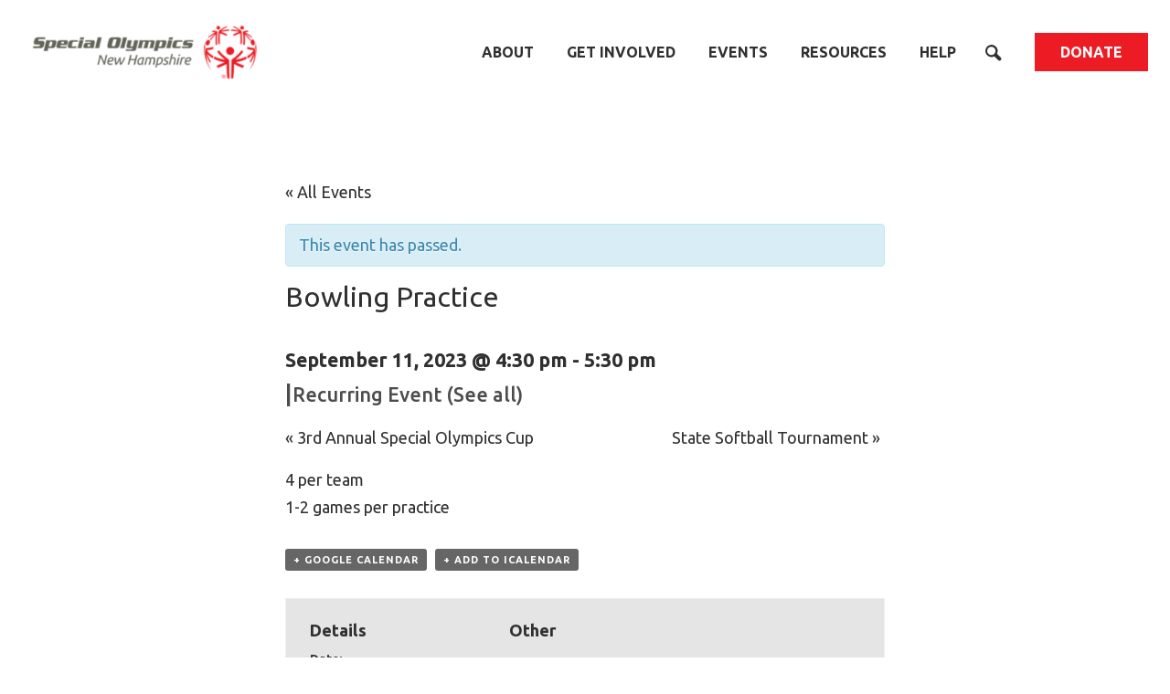

--- FILE ---
content_type: text/html; charset=UTF-8
request_url: https://www.sonh.org/events/bowling-practice-4/2023-09-11/
body_size: 18200
content:

<!DOCTYPE html>
<html lang="en-US" class="no-js">

  <head>
          <meta charset="utf-8">
      <meta http-equiv="x-ua-compatible" content="ie=edge">
<script type="text/javascript">
/* <![CDATA[ */
 var gform;gform||(document.addEventListener("gform_main_scripts_loaded",function(){gform.scriptsLoaded=!0}),window.addEventListener("DOMContentLoaded",function(){gform.domLoaded=!0}),gform={domLoaded:!1,scriptsLoaded:!1,initializeOnLoaded:function(o){gform.domLoaded&&gform.scriptsLoaded?o():!gform.domLoaded&&gform.scriptsLoaded?window.addEventListener("DOMContentLoaded",o):document.addEventListener("gform_main_scripts_loaded",o)},hooks:{action:{},filter:{}},addAction:function(o,n,r,t){gform.addHook("action",o,n,r,t)},addFilter:function(o,n,r,t){gform.addHook("filter",o,n,r,t)},doAction:function(o){gform.doHook("action",o,arguments)},applyFilters:function(o){return gform.doHook("filter",o,arguments)},removeAction:function(o,n){gform.removeHook("action",o,n)},removeFilter:function(o,n,r){gform.removeHook("filter",o,n,r)},addHook:function(o,n,r,t,i){null==gform.hooks[o][n]&&(gform.hooks[o][n]=[]);var e=gform.hooks[o][n];null==i&&(i=n+"_"+e.length),gform.hooks[o][n].push({tag:i,callable:r,priority:t=null==t?10:t})},doHook:function(n,o,r){var t;if(r=Array.prototype.slice.call(r,1),null!=gform.hooks[n][o]&&((o=gform.hooks[n][o]).sort(function(o,n){return o.priority-n.priority}),o.forEach(function(o){"function"!=typeof(t=o.callable)&&(t=window[t]),"action"==n?t.apply(null,r):r[0]=t.apply(null,r)})),"filter"==n)return r[0]},removeHook:function(o,n,t,i){var r;null!=gform.hooks[o][n]&&(r=(r=gform.hooks[o][n]).filter(function(o,n,r){return!!(null!=i&&i!=o.tag||null!=t&&t!=o.priority)}),gform.hooks[o][n]=r)}}); 
/* ]]> */
</script>

      <meta name="viewport" content="width=device-width,initial-scale=1,maximum-scale=1,user-scalable=0">

            
      <script>
        document.documentElement.className = document.documentElement.className.replace('no-js', ''); // TODO test on old browsers
        if (navigator.cookieEnabled) {
          document.documentElement.className = document.documentElement.className.replace('no-cookies', '');
        }
      </script>

              <!-- Google tag (gtag.js) - GA4 -->
<script async src="https://www.googletagmanager.com/gtag/js?id=G-41R9GYEBS2"></script>
<script>
  window.dataLayer = window.dataLayer || [];
  function gtag(){dataLayer.push(arguments);}
  gtag('js', new Date());

  gtag('config', 'UA-34575571-1');
  gtag('config', 'G-41R9GYEBS2');
</script>

      
      <link rel="apple-touch-icon" sizes="180x180" href="https://www.sonh.org/wp-content/themes/sonh/favicons/apple-touch-icon.png">
<link rel="icon" type="image/png" sizes="32x32" href="https://www.sonh.org/wp-content/themes/sonh/favicons/favicon-32x32.png">
<link rel="icon" type="image/png" sizes="16x16" href="https://www.sonh.org/wp-content/themes/sonh/favicons/favicon-16x16.png">
<link rel="manifest" href="https://www.sonh.org/wp-content/themes/sonh/favicons/site.webmanifest">
<link rel="mask-icon" href="https://www.sonh.org/wp-content/themes/sonh/favicons/safari-pinned-tab.svg" color="#ed1c24">
<link rel="shortcut icon" href="https://www.sonh.org/wp-content/themes/sonh/favicons/favicon.ico">
<meta name="msapplication-TileColor" content="#ed1c24">
<meta name="msapplication-config" content="https://www.sonh.org/wp-content/themes/sonh/favicons/browserconfig.xml">
<meta name="theme-color" content="#ffffff">


      <title>Bowling Practice | Special Olympics New Hampshire</title>

<!-- The SEO Framework -->
<meta name="description" content="4 per team 1-2 games per practice&#8230;" />
<meta property="og:image" content="https://www.sonh.org/wp-content/uploads/2019/05/cropped-blogimagedefault.png" />
<meta property="og:image:width" content="1200" />
<meta property="og:image:height" content="630" />
<meta property="og:locale" content="en_US" />
<meta property="og:type" content="article" />
<meta property="og:title" content="Bowling Practice | Special Olympics New Hampshire" />
<meta property="og:description" content="4 per team 1-2 games per practice&#8230;" />
<meta property="og:url" content="https://www.sonh.org/events/bowling-practice-4/2023-09-11/" />
<meta property="og:site_name" content="Special Olympics New Hampshire" />
<meta property="og:updated_time" content="2023-09-19T17:11+00:00" />
<meta property="article:published_time" content="2023-09-19T17:11+00:00" />
<meta property="article:modified_time" content="2023-09-19T17:11+00:00" />
<meta name="twitter:card" content="summary_large_image" />
<meta name="twitter:title" content="Bowling Practice | Special Olympics New Hampshire" />
<meta name="twitter:description" content="4 per team 1-2 games per practice&#8230;" />
<meta name="twitter:image" content="https://www.sonh.org/wp-content/uploads/2019/05/cropped-blogimagedefault.png" />
<meta name="twitter:image:width" content="1200" />
<meta name="twitter:image:height" content="630" />
<link rel="canonical" href="https://www.sonh.org/events/bowling-practice-4/2023-09-11/" />
<script type="application/ld+json">{"@context":"https://schema.org","@type":"BreadcrumbList","itemListElement":[{"@type":"ListItem","position":1,"item":{"@id":"https://www.sonh.org/","name":"Special Olympics New Hampshire"}},{"@type":"ListItem","position":2,"item":{"@id":"https://www.sonh.org/events/category/agon-app-program/","name":"AGON PROGRAM CATEGORY"}},{"@type":"ListItem","position":3,"item":{"@id":"https://www.sonh.org/events/category/agon-app-program/agon-app-program-practice/","name":"Practice"}},{"@type":"ListItem","position":4,"item":{"@id":"https://www.sonh.org/events/bowling-practice-4/2023-09-11/","name":"Bowling Practice"}}]}</script>
<!-- / The SEO Framework | 6.41ms meta | 0.60ms boot -->

<link rel='dns-prefetch' href='//www.sonh.org' />
<link rel='dns-prefetch' href='//fonts.googleapis.com' />
<link rel='stylesheet' id='tribe-accessibility-css-css' href='https://www.sonh.org/wp-content/plugins/the-events-calendar/common/src/resources/css/accessibility.min.css?ver=4.14.16' type='text/css' media='all' />
<link rel='stylesheet' id='tribe-events-full-calendar-style-css' href='https://www.sonh.org/wp-content/plugins/the-events-calendar/src/resources/css/tribe-events-full.min.css?ver=5.14.1' type='text/css' media='all' />
<link rel='stylesheet' id='tribe-events-custom-jquery-styles-css' href='https://www.sonh.org/wp-content/plugins/the-events-calendar/vendor/jquery/smoothness/jquery-ui-1.8.23.custom.css?ver=5.14.1' type='text/css' media='all' />
<link rel='stylesheet' id='tribe-events-bootstrap-datepicker-css-css' href='https://www.sonh.org/wp-content/plugins/the-events-calendar/vendor/bootstrap-datepicker/css/bootstrap-datepicker.standalone.min.css?ver=5.14.1' type='text/css' media='all' />
<link rel='stylesheet' id='tribe-events-calendar-style-css' href='https://www.sonh.org/wp-content/plugins/the-events-calendar/src/resources/css/tribe-events-full.min.css?ver=5.14.1' type='text/css' media='all' />
<link rel='stylesheet' id='tribe-events-calendar-full-mobile-style-css' href='https://www.sonh.org/wp-content/plugins/the-events-calendar/src/resources/css/tribe-events-full-mobile.min.css?ver=5.14.1' type='text/css' media='only screen and (max-width: 768px)' />
<link rel='stylesheet' id='tribe-events-calendar-pro-style-css' href='https://www.sonh.org/wp-content/plugins/events-calendar-pro/src/resources/css/tribe-events-pro-full.min.css?ver=5.12.2' type='text/css' media='all' />
<style id='tribe-events-calendar-pro-style-inline-css' type='text/css'>
.tribe-events-list-widget .tribe-event-featured .tribe-event-image,
				.tribe-events-venue-widget .tribe-event-featured .tribe-event-image,
				.tribe-events-adv-list-widget .tribe-event-featured .tribe-event-image,
				.tribe-mini-calendar-list-wrapper .tribe-event-featured .tribe-event-image {
					display: none;
				}
</style>
<link rel='stylesheet' id='tribe-events-calendar-pro-mobile-style-css' href='https://www.sonh.org/wp-content/plugins/events-calendar-pro/src/resources/css/tribe-events-pro-theme-mobile.min.css?ver=5.12.2' type='text/css' media='only screen and (max-width: 768px)' />
<link rel='stylesheet' id='tribe-events-pro-mini-calendar-block-styles-css' href='https://www.sonh.org/wp-content/plugins/events-calendar-pro/src/resources/css/tribe-events-pro-mini-calendar-block.min.css?ver=5.12.2' type='text/css' media='all' />
<link rel='stylesheet' id='tribe-events-calendar-full-pro-mobile-style-css' href='https://www.sonh.org/wp-content/plugins/events-calendar-pro/src/resources/css/tribe-events-pro-full-mobile.min.css?ver=5.12.2' type='text/css' media='only screen and (max-width: 768px)' />
<link rel='stylesheet' id='wp-block-library-css' href='https://www.sonh.org/wp-includes/css/dist/block-library/style.min.css?ver=6.5.5' type='text/css' media='all' />
<style id='classic-theme-styles-inline-css' type='text/css'>
/*! This file is auto-generated */
.wp-block-button__link{color:#fff;background-color:#32373c;border-radius:9999px;box-shadow:none;text-decoration:none;padding:calc(.667em + 2px) calc(1.333em + 2px);font-size:1.125em}.wp-block-file__button{background:#32373c;color:#fff;text-decoration:none}
</style>
<style id='global-styles-inline-css' type='text/css'>
body{--wp--preset--color--black: #303030;--wp--preset--color--cyan-bluish-gray: #abb8c3;--wp--preset--color--white: #ffffff;--wp--preset--color--pale-pink: #f78da7;--wp--preset--color--vivid-red: #cf2e2e;--wp--preset--color--luminous-vivid-orange: #ff6900;--wp--preset--color--luminous-vivid-amber: #fcb900;--wp--preset--color--light-green-cyan: #7bdcb5;--wp--preset--color--vivid-green-cyan: #00d084;--wp--preset--color--pale-cyan-blue: #8ed1fc;--wp--preset--color--vivid-cyan-blue: #0693e3;--wp--preset--color--vivid-purple: #9b51e0;--wp--preset--color--biscuit: #eceadb;--wp--preset--color--light-red: #ed1c24;--wp--preset--color--mid-red: #c4161c;--wp--preset--color--dark-red: #820000;--wp--preset--color--light-magenta: #ec008c;--wp--preset--color--mid-magenta: #c40063;--wp--preset--color--dark-magenta: #8b0037;--wp--preset--color--light-purple: #92278f;--wp--preset--color--mid-purple: #6f2c91;--wp--preset--color--dark-purple: #3d1063;--wp--preset--color--light-blue: #0095da;--wp--preset--color--mid-blue: #0063a5;--wp--preset--color--dark-blue: #013b82;--wp--preset--color--light-turquoise: #39bb9d;--wp--preset--color--mid-turquoise: #009784;--wp--preset--color--dark-turquoise: #00695e;--wp--preset--color--light-green: #b2d235;--wp--preset--color--mid-green: #88ac2e;--wp--preset--color--dark-green: #28752b;--wp--preset--color--light-yellow: #ffd400;--wp--preset--color--mid-yellow: #e5a812;--wp--preset--color--dark-yellow: #b18906;--wp--preset--color--light-orange: #f7941e;--wp--preset--color--mid-orange: #e66a1f;--wp--preset--color--dark-orange: #985006;--wp--preset--color--light-grey: #bcbec0;--wp--preset--color--mid-grey: #94958d;--wp--preset--color--dark-grey: #636359;--wp--preset--gradient--vivid-cyan-blue-to-vivid-purple: linear-gradient(135deg,rgba(6,147,227,1) 0%,rgb(155,81,224) 100%);--wp--preset--gradient--light-green-cyan-to-vivid-green-cyan: linear-gradient(135deg,rgb(122,220,180) 0%,rgb(0,208,130) 100%);--wp--preset--gradient--luminous-vivid-amber-to-luminous-vivid-orange: linear-gradient(135deg,rgba(252,185,0,1) 0%,rgba(255,105,0,1) 100%);--wp--preset--gradient--luminous-vivid-orange-to-vivid-red: linear-gradient(135deg,rgba(255,105,0,1) 0%,rgb(207,46,46) 100%);--wp--preset--gradient--very-light-gray-to-cyan-bluish-gray: linear-gradient(135deg,rgb(238,238,238) 0%,rgb(169,184,195) 100%);--wp--preset--gradient--cool-to-warm-spectrum: linear-gradient(135deg,rgb(74,234,220) 0%,rgb(151,120,209) 20%,rgb(207,42,186) 40%,rgb(238,44,130) 60%,rgb(251,105,98) 80%,rgb(254,248,76) 100%);--wp--preset--gradient--blush-light-purple: linear-gradient(135deg,rgb(255,206,236) 0%,rgb(152,150,240) 100%);--wp--preset--gradient--blush-bordeaux: linear-gradient(135deg,rgb(254,205,165) 0%,rgb(254,45,45) 50%,rgb(107,0,62) 100%);--wp--preset--gradient--luminous-dusk: linear-gradient(135deg,rgb(255,203,112) 0%,rgb(199,81,192) 50%,rgb(65,88,208) 100%);--wp--preset--gradient--pale-ocean: linear-gradient(135deg,rgb(255,245,203) 0%,rgb(182,227,212) 50%,rgb(51,167,181) 100%);--wp--preset--gradient--electric-grass: linear-gradient(135deg,rgb(202,248,128) 0%,rgb(113,206,126) 100%);--wp--preset--gradient--midnight: linear-gradient(135deg,rgb(2,3,129) 0%,rgb(40,116,252) 100%);--wp--preset--font-size--small: 12px;--wp--preset--font-size--medium: 20px;--wp--preset--font-size--large: 36px;--wp--preset--font-size--x-large: 42px;--wp--preset--font-size--normal: 16px;--wp--preset--font-size--huge: 50px;--wp--preset--spacing--20: 0.44rem;--wp--preset--spacing--30: 0.67rem;--wp--preset--spacing--40: 1rem;--wp--preset--spacing--50: 1.5rem;--wp--preset--spacing--60: 2.25rem;--wp--preset--spacing--70: 3.38rem;--wp--preset--spacing--80: 5.06rem;--wp--preset--shadow--natural: 6px 6px 9px rgba(0, 0, 0, 0.2);--wp--preset--shadow--deep: 12px 12px 50px rgba(0, 0, 0, 0.4);--wp--preset--shadow--sharp: 6px 6px 0px rgba(0, 0, 0, 0.2);--wp--preset--shadow--outlined: 6px 6px 0px -3px rgba(255, 255, 255, 1), 6px 6px rgba(0, 0, 0, 1);--wp--preset--shadow--crisp: 6px 6px 0px rgba(0, 0, 0, 1);}:where(.is-layout-flex){gap: 0.5em;}:where(.is-layout-grid){gap: 0.5em;}body .is-layout-flex{display: flex;}body .is-layout-flex{flex-wrap: wrap;align-items: center;}body .is-layout-flex > *{margin: 0;}body .is-layout-grid{display: grid;}body .is-layout-grid > *{margin: 0;}:where(.wp-block-columns.is-layout-flex){gap: 2em;}:where(.wp-block-columns.is-layout-grid){gap: 2em;}:where(.wp-block-post-template.is-layout-flex){gap: 1.25em;}:where(.wp-block-post-template.is-layout-grid){gap: 1.25em;}.has-black-color{color: var(--wp--preset--color--black) !important;}.has-cyan-bluish-gray-color{color: var(--wp--preset--color--cyan-bluish-gray) !important;}.has-white-color{color: var(--wp--preset--color--white) !important;}.has-pale-pink-color{color: var(--wp--preset--color--pale-pink) !important;}.has-vivid-red-color{color: var(--wp--preset--color--vivid-red) !important;}.has-luminous-vivid-orange-color{color: var(--wp--preset--color--luminous-vivid-orange) !important;}.has-luminous-vivid-amber-color{color: var(--wp--preset--color--luminous-vivid-amber) !important;}.has-light-green-cyan-color{color: var(--wp--preset--color--light-green-cyan) !important;}.has-vivid-green-cyan-color{color: var(--wp--preset--color--vivid-green-cyan) !important;}.has-pale-cyan-blue-color{color: var(--wp--preset--color--pale-cyan-blue) !important;}.has-vivid-cyan-blue-color{color: var(--wp--preset--color--vivid-cyan-blue) !important;}.has-vivid-purple-color{color: var(--wp--preset--color--vivid-purple) !important;}.has-black-background-color{background-color: var(--wp--preset--color--black) !important;}.has-cyan-bluish-gray-background-color{background-color: var(--wp--preset--color--cyan-bluish-gray) !important;}.has-white-background-color{background-color: var(--wp--preset--color--white) !important;}.has-pale-pink-background-color{background-color: var(--wp--preset--color--pale-pink) !important;}.has-vivid-red-background-color{background-color: var(--wp--preset--color--vivid-red) !important;}.has-luminous-vivid-orange-background-color{background-color: var(--wp--preset--color--luminous-vivid-orange) !important;}.has-luminous-vivid-amber-background-color{background-color: var(--wp--preset--color--luminous-vivid-amber) !important;}.has-light-green-cyan-background-color{background-color: var(--wp--preset--color--light-green-cyan) !important;}.has-vivid-green-cyan-background-color{background-color: var(--wp--preset--color--vivid-green-cyan) !important;}.has-pale-cyan-blue-background-color{background-color: var(--wp--preset--color--pale-cyan-blue) !important;}.has-vivid-cyan-blue-background-color{background-color: var(--wp--preset--color--vivid-cyan-blue) !important;}.has-vivid-purple-background-color{background-color: var(--wp--preset--color--vivid-purple) !important;}.has-black-border-color{border-color: var(--wp--preset--color--black) !important;}.has-cyan-bluish-gray-border-color{border-color: var(--wp--preset--color--cyan-bluish-gray) !important;}.has-white-border-color{border-color: var(--wp--preset--color--white) !important;}.has-pale-pink-border-color{border-color: var(--wp--preset--color--pale-pink) !important;}.has-vivid-red-border-color{border-color: var(--wp--preset--color--vivid-red) !important;}.has-luminous-vivid-orange-border-color{border-color: var(--wp--preset--color--luminous-vivid-orange) !important;}.has-luminous-vivid-amber-border-color{border-color: var(--wp--preset--color--luminous-vivid-amber) !important;}.has-light-green-cyan-border-color{border-color: var(--wp--preset--color--light-green-cyan) !important;}.has-vivid-green-cyan-border-color{border-color: var(--wp--preset--color--vivid-green-cyan) !important;}.has-pale-cyan-blue-border-color{border-color: var(--wp--preset--color--pale-cyan-blue) !important;}.has-vivid-cyan-blue-border-color{border-color: var(--wp--preset--color--vivid-cyan-blue) !important;}.has-vivid-purple-border-color{border-color: var(--wp--preset--color--vivid-purple) !important;}.has-vivid-cyan-blue-to-vivid-purple-gradient-background{background: var(--wp--preset--gradient--vivid-cyan-blue-to-vivid-purple) !important;}.has-light-green-cyan-to-vivid-green-cyan-gradient-background{background: var(--wp--preset--gradient--light-green-cyan-to-vivid-green-cyan) !important;}.has-luminous-vivid-amber-to-luminous-vivid-orange-gradient-background{background: var(--wp--preset--gradient--luminous-vivid-amber-to-luminous-vivid-orange) !important;}.has-luminous-vivid-orange-to-vivid-red-gradient-background{background: var(--wp--preset--gradient--luminous-vivid-orange-to-vivid-red) !important;}.has-very-light-gray-to-cyan-bluish-gray-gradient-background{background: var(--wp--preset--gradient--very-light-gray-to-cyan-bluish-gray) !important;}.has-cool-to-warm-spectrum-gradient-background{background: var(--wp--preset--gradient--cool-to-warm-spectrum) !important;}.has-blush-light-purple-gradient-background{background: var(--wp--preset--gradient--blush-light-purple) !important;}.has-blush-bordeaux-gradient-background{background: var(--wp--preset--gradient--blush-bordeaux) !important;}.has-luminous-dusk-gradient-background{background: var(--wp--preset--gradient--luminous-dusk) !important;}.has-pale-ocean-gradient-background{background: var(--wp--preset--gradient--pale-ocean) !important;}.has-electric-grass-gradient-background{background: var(--wp--preset--gradient--electric-grass) !important;}.has-midnight-gradient-background{background: var(--wp--preset--gradient--midnight) !important;}.has-small-font-size{font-size: var(--wp--preset--font-size--small) !important;}.has-medium-font-size{font-size: var(--wp--preset--font-size--medium) !important;}.has-large-font-size{font-size: var(--wp--preset--font-size--large) !important;}.has-x-large-font-size{font-size: var(--wp--preset--font-size--x-large) !important;}
.wp-block-navigation a:where(:not(.wp-element-button)){color: inherit;}
:where(.wp-block-post-template.is-layout-flex){gap: 1.25em;}:where(.wp-block-post-template.is-layout-grid){gap: 1.25em;}
:where(.wp-block-columns.is-layout-flex){gap: 2em;}:where(.wp-block-columns.is-layout-grid){gap: 2em;}
.wp-block-pullquote{font-size: 1.5em;line-height: 1.6;}
</style>
<link rel='stylesheet' id='sonh-google-fonts-css' href='https://fonts.googleapis.com/css?family=Ubuntu%3A400%2C400i%2C500%2C500i%2C700%2C700i&#038;display=swap&#038;ver=6.5.5' type='text/css' media='all' />
<link rel='stylesheet' id='halt/css-css' href='https://www.sonh.org/wp-content/themes/sonh/dist/css/main.css?ver=6.5.5' type='text/css' media='all' />
<script type="text/javascript" src="https://www.sonh.org/wp-includes/js/jquery/jquery.min.js?ver=3.7.1" id="jquery-core-js"></script>
<script type="text/javascript" src="https://www.sonh.org/wp-includes/js/jquery/jquery-migrate.min.js?ver=3.4.1" id="jquery-migrate-js"></script>
<script type="text/javascript" src="https://www.sonh.org/wp-content/plugins/the-events-calendar/vendor/bootstrap-datepicker/js/bootstrap-datepicker.min.js?ver=5.14.1" id="tribe-events-bootstrap-datepicker-js"></script>
<script type="text/javascript" src="https://www.sonh.org/wp-content/plugins/the-events-calendar/vendor/jquery-resize/jquery.ba-resize.min.js?ver=5.14.1" id="tribe-events-jquery-resize-js"></script>
<script type="text/javascript" src="https://www.sonh.org/wp-content/plugins/the-events-calendar/vendor/jquery-placeholder/jquery.placeholder.min.js?ver=5.14.1" id="jquery-placeholder-js"></script>
<script type="text/javascript" src="https://www.sonh.org/wp-content/plugins/the-events-calendar/common/vendor/momentjs/moment.min.js?ver=4.14.16" id="tribe-moment-js"></script>
<script type="text/javascript" src="https://www.sonh.org/wp-content/plugins/the-events-calendar/common/vendor/momentjs/locale.min.js?ver=4.14.16" id="tribe-moment-locales-js"></script>
<script type="text/javascript" id="tribe-events-calendar-script-js-extra">
/* <![CDATA[ */
var tribe_js_config = {"permalink_settings":"\/%year%\/%monthnum%\/%day%\/%postname%\/","events_post_type":"tribe_events","events_base":"https:\/\/www.sonh.org\/events\/","update_urls":{"shortcode":{"list":true,"month":true,"day":true}},"debug":""};
/* ]]> */
</script>
<script type="text/javascript" src="https://www.sonh.org/wp-content/plugins/the-events-calendar/src/resources/js/tribe-events.min.js?ver=5.14.1" id="tribe-events-calendar-script-js"></script>
<script type="text/javascript" src="https://www.sonh.org/wp-content/plugins/the-events-calendar/vendor/php-date-formatter/js/php-date-formatter.min.js?ver=5.14.1" id="tribe-events-php-date-formatter-js"></script>
<script type="text/javascript" id="tribe-events-dynamic-js-extra">
/* <![CDATA[ */
var tribe_dynamic_help_text = {"date_with_year":"F j, Y","date_no_year":"F j","datepicker_format":"Y-m-d","datepicker_format_index":"0","days":["Sunday","Monday","Tuesday","Wednesday","Thursday","Friday","Saturday"],"daysShort":["Sun","Mon","Tue","Wed","Thu","Fri","Sat"],"months":["January","February","March","April","May","June","July","August","September","October","November","December"],"monthsShort":["Jan","Feb","Mar","Apr","May","Jun","Jul","Aug","Sep","Oct","Nov","Dec"],"msgs":"[\"This event is from %%starttime%% to %%endtime%% on %%startdatewithyear%%.\",\"This event is at %%starttime%% on %%startdatewithyear%%.\",\"This event is all day on %%startdatewithyear%%.\",\"This event starts at %%starttime%% on %%startdatenoyear%% and ends at %%endtime%% on %%enddatewithyear%%\",\"This event starts at %%starttime%% on %%startdatenoyear%% and ends on %%enddatewithyear%%\",\"This event is all day starting on %%startdatenoyear%% and ending on %%enddatewithyear%%.\"]"};
/* ]]> */
</script>
<script type="text/javascript" id="tribe-events-dynamic-js-extra">
/* <![CDATA[ */
var tribe_dynamic_help_text = {"date_with_year":"F j, Y","date_no_year":"F j","datepicker_format":"Y-m-d","datepicker_format_index":"0","days":["Sunday","Monday","Tuesday","Wednesday","Thursday","Friday","Saturday"],"daysShort":["Sun","Mon","Tue","Wed","Thu","Fri","Sat"],"months":["January","February","March","April","May","June","July","August","September","October","November","December"],"monthsShort":["Jan","Feb","Mar","Apr","May","Jun","Jul","Aug","Sep","Oct","Nov","Dec"],"msgs":"[\"This event is from %%starttime%% to %%endtime%% on %%startdatewithyear%%.\",\"This event is at %%starttime%% on %%startdatewithyear%%.\",\"This event is all day on %%startdatewithyear%%.\",\"This event starts at %%starttime%% on %%startdatenoyear%% and ends at %%endtime%% on %%enddatewithyear%%\",\"This event starts at %%starttime%% on %%startdatenoyear%% and ends on %%enddatewithyear%%\",\"This event is all day starting on %%startdatenoyear%% and ending on %%enddatewithyear%%.\"]"};
var tribe_dynamic_help_text = {"date_with_year":"F j, Y","date_no_year":"F j","datepicker_format":"Y-m-d","datepicker_format_index":"0","days":["Sunday","Monday","Tuesday","Wednesday","Thursday","Friday","Saturday"],"daysShort":["Sun","Mon","Tue","Wed","Thu","Fri","Sat"],"months":["January","February","March","April","May","June","July","August","September","October","November","December"],"monthsShort":["Jan","Feb","Mar","Apr","May","Jun","Jul","Aug","Sep","Oct","Nov","Dec"],"msgs":"[\"This event is from %%starttime%% to %%endtime%% on %%startdatewithyear%%.\",\"This event is at %%starttime%% on %%startdatewithyear%%.\",\"This event is all day on %%startdatewithyear%%.\",\"This event starts at %%starttime%% on %%startdatenoyear%% and ends at %%endtime%% on %%enddatewithyear%%\",\"This event starts at %%starttime%% on %%startdatenoyear%% and ends on %%enddatewithyear%%\",\"This event is all day starting on %%startdatenoyear%% and ending on %%enddatewithyear%%.\"]"};
/* ]]> */
</script>
<script type="text/javascript" src="https://www.sonh.org/wp-content/plugins/the-events-calendar/src/resources/js/events-dynamic.min.js?ver=5.14.1" id="tribe-events-dynamic-js"></script>
<script type="text/javascript" src="https://www.sonh.org/wp-content/plugins/the-events-calendar/src/resources/js/tribe-events-bar.min.js?ver=5.14.1" id="tribe-events-bar-js"></script>
<script type="text/javascript" id="tribe-events-pro-js-extra">
/* <![CDATA[ */
var TribeEventsPro = {"geocenter":{"max_lat":0,"max_lng":0,"min_lat":0,"min_lng":0},"map_tooltip_event":"Event: ","map_tooltip_address":"Address: "};
/* ]]> */
</script>
<script type="text/javascript" src="https://www.sonh.org/wp-content/plugins/events-calendar-pro/src/resources/js/tribe-events-pro.min.js?ver=5.12.2" id="tribe-events-pro-js"></script>
<script type="text/javascript" src="https://www.sonh.org/wp-content/themes/sonh/dist/js/modernizr.js?ver=6.5.5" id="modernizr/js-js"></script>
<link rel="https://api.w.org/" href="https://www.sonh.org/wp-json/" /><link rel="alternate" type="application/json" href="https://www.sonh.org/wp-json/wp/v2/tribe_events/7228" /><link rel="alternate" type="application/json+oembed" href="https://www.sonh.org/wp-json/oembed/1.0/embed?url=https%3A%2F%2Fwww.sonh.org%2Fevents%2Fbowling-practice-4%2F2023-09-11%2F" />
<link rel="alternate" type="text/xml+oembed" href="https://www.sonh.org/wp-json/oembed/1.0/embed?url=https%3A%2F%2Fwww.sonh.org%2Fevents%2Fbowling-practice-4%2F2023-09-11%2F&#038;format=xml" />
<meta name="tec-api-version" content="v1"><meta name="tec-api-origin" content="https://www.sonh.org"><link rel="alternate" href="https://www.sonh.org/wp-json/tribe/events/v1/events/7228" /><script type="application/ld+json">
[{"@context":"http://schema.org","@type":"Event","name":"Bowling Practice","description":"&lt;p&gt;4 per team 1-2 games per practice&lt;/p&gt;\\n","url":"https://www.sonh.org/events/bowling-practice-4/2023-09-11/","startDate":"2023-09-11T16:30:00-04:00","endDate":"2023-09-11T17:30:00-04:00","performer":"Organization"}]
</script>

            <style>
        @media print {
          #main-menu-flyout { display: none !important; }
        }
      </style>
      </head>

  <body class="tribe_events-template-default single single-tribe_events postid-7228 tribe-no-js tribe-theme-sonh events-single tribe-events-style-full tribe-events-page-template">
    
      
      

              <header class="site-header" id="site-header" role="banner">

          <div class="site-header__promo-bar">
                                                </div>

          <div class="site-header__inner">

            <div class="site-header__mobile-banner">

                            <h1 class="site-header__title">
                <a class="site-header__logo-link" href="https://www.sonh.org">
                  

          
  <noscript>
    <img class="lazyload-fallback site-header__logo"
         src="https://www.sonh.org/wp-content/uploads/2020/11/SO_NewHampshire_Mark_XXX_XXX-09-e1747689175786-1024x0-c-default.png"
         alt=""
          />
  </noscript>

  <img class="lazyload  site-header__logo"
              data-sizes="auto" width="100%"
                                       data-aspectratio="3.2679738562092"        data-srcset="https://www.sonh.org/wp-content/uploads/2020/11/SO_NewHampshire_Mark_XXX_XXX-09-e1747689175786-320x0-c-default.png 320w, https://www.sonh.org/wp-content/uploads/2020/11/SO_NewHampshire_Mark_XXX_XXX-09-e1747689175786-414x0-c-default.png 414w, https://www.sonh.org/wp-content/uploads/2020/11/SO_NewHampshire_Mark_XXX_XXX-09-e1747689175786-500x0-c-default.png 500w" data-src="[data-uri]" alt=""
        />

                </a>
              </h1>

              <a id="flyout-menu-toggle" class="site-header__toggle" href="javascript:void(0);// toggle menu"><div class="toggle-button" href="javascript:void(0);// toggle menu">
  <svg class="menu-toggle inline-svg toggle-button__icon" width="40" height="40" viewBox="0 0 40 40" focusable="false" role="img"><g stroke="currentColor" stroke-width="4" stroke-linecap="round" fill="none"><line class="menu-toggle__top" x1="4" x2="36" y1="10" y2="10"/><line class="menu-toggle__middle" x1="4" x2="36" y1="20" y2="20"/><line class="menu-toggle__bottom" x1="4" x2="36" y1="30" y2="30"/></g></svg>

  <span class="toggle-button__label"></span>
</div>
</a>

            </div>

            <nav class="site-header__nav" id="main-menu-flyout">
              <div class="site-header__search">
                <form class="search-form search-form--header form-style-minimal" role="search" method="get" action="https://www.sonh.org">
      <input class="search-form__input" type="text" value="" name="s" placeholder="Search">
      <button class="search-form__submit " value="Search" type="submit">
    <svg width="20" height="20" viewBox="0 0 20 20" class="inline-svg search-icon" focusable="false" role="img"><path d="M10.91 11.012a5.046 5.046 0 1 1-7.134-7.136 5.046 5.046 0 0 1 7.135 7.136M2.196 2.195A7.497 7.497 0 0 0 11.043 14.1l4.607 4.609a2.169 2.169 0 0 0 3.059 0 2.169 2.169 0 0 0 0-3.059L14.1 11.043A7.497 7.497 0 0 0 2.196 2.196" fill="currentColor"/></svg>
  </button>
</form>
                <svg class="site-header__search-close" width="20" height="20" viewBox="0 0 20 20" focusable="false" role="img" id="header-search-close"><g stroke="currentColor" stroke-width="2" stroke-linecap="round" fill="none"><line class="x-icon__f-slash" x1="4" x2="16" y1="4" y2="16"/><line class="x-icon__b-slash" x1="4" x2="16" y1="16" y2="4"/></g></svg>

              </div>

              
        
  <ul class="main-menu 
             main-menu--lvl-1
             main-menu--root"
      data-tree-level="1"
      data-tree-is-root="true">
          <li class="main-menu__item
                 main-menu__item--parent
                 
                  menu-item menu-item-type-custom menu-item-object-custom menu-item-555 menu-item-has-children"
          data-tree-level="1"
          data-tree-is-root="true">
        <a class="main-menu__link"
          
          
          data-tree-level="1"
          data-tree-is-root="true"
          href="#0">About</a>
        
        
  <ul class="main-menu 
             main-menu--lvl-2
             main-menu--submenu"
      data-tree-level="2"
      data-tree-is-root="false">
          <li class="main-menu__item
                 main-menu__item--leaf
                 
                  menu-item menu-item-type-post_type menu-item-object-page menu-item-608"
          data-tree-level="2"
          data-tree-is-root="false">
        <a class="main-menu__link"
          
          
          data-tree-level="2"
          data-tree-is-root="false"
          href="https://www.sonh.org/about-sonh/">About SONH</a>
        
      </li>
          <li class="main-menu__item
                 main-menu__item--leaf
                 
                  menu-item menu-item-type-post_type menu-item-object-page menu-item-609"
          data-tree-level="2"
          data-tree-is-root="false">
        <a class="main-menu__link"
          
          
          data-tree-level="2"
          data-tree-is-root="false"
          href="https://www.sonh.org/staff-board/">Staff &#038; Board</a>
        
      </li>
          <li class="main-menu__item
                 main-menu__item--leaf
                 
                  menu-item menu-item-type-post_type menu-item-object-page current_page_parent menu-item-589"
          data-tree-level="2"
          data-tree-is-root="false">
        <a class="main-menu__link"
          
          
          data-tree-level="2"
          data-tree-is-root="false"
          href="https://www.sonh.org/blog/">Our Blog</a>
        
      </li>
          <li class="main-menu__item
                 main-menu__item--leaf
                 
                  menu-item menu-item-type-post_type menu-item-object-page menu-item-610"
          data-tree-level="2"
          data-tree-is-root="false">
        <a class="main-menu__link"
          
          
          data-tree-level="2"
          data-tree-is-root="false"
          href="https://www.sonh.org/press-room/">Press Room</a>
        
      </li>
          <li class="main-menu__item
                 main-menu__item--leaf
                 
                  menu-item menu-item-type-post_type menu-item-object-page menu-item-611"
          data-tree-level="2"
          data-tree-is-root="false">
        <a class="main-menu__link"
          
          
          data-tree-level="2"
          data-tree-is-root="false"
          href="https://www.sonh.org/impact/">Impact</a>
        
      </li>
          <li class="main-menu__item
                 main-menu__item--leaf
                 
                  menu-item menu-item-type-post_type menu-item-object-page menu-item-612"
          data-tree-level="2"
          data-tree-is-root="false">
        <a class="main-menu__link"
          
          
          data-tree-level="2"
          data-tree-is-root="false"
          href="https://www.sonh.org/financials/">Financials</a>
        
      </li>
          <li class="main-menu__item
                 main-menu__item--leaf
                 
                  menu-item menu-item-type-custom menu-item-object-custom menu-item-8730"
          data-tree-level="2"
          data-tree-is-root="false">
        <a class="main-menu__link"
          
          
          data-tree-level="2"
          data-tree-is-root="false"
          href="https://www.flickr.com/photos/specialolympicsnewhampshire/albums/">SONH Pictures</a>
        
      </li>
      </ul>

      </li>
          <li class="main-menu__item
                 main-menu__item--parent
                 
                  menu-item menu-item-type-custom menu-item-object-custom menu-item-556 menu-item-has-children"
          data-tree-level="1"
          data-tree-is-root="true">
        <a class="main-menu__link"
          
          
          data-tree-level="1"
          data-tree-is-root="true"
          href="#0">Get Involved</a>
        
        
  <ul class="main-menu 
             main-menu--lvl-2
             main-menu--submenu"
      data-tree-level="2"
      data-tree-is-root="false">
          <li class="main-menu__item
                 main-menu__item--leaf
                 
                  menu-item menu-item-type-post_type menu-item-object-page menu-item-616"
          data-tree-level="2"
          data-tree-is-root="false">
        <a class="main-menu__link"
          
          
          data-tree-level="2"
          data-tree-is-root="false"
          href="https://www.sonh.org/become-an-athlete/">Become an Athlete</a>
        
      </li>
          <li class="main-menu__item
                 main-menu__item--leaf
                 
                  menu-item menu-item-type-post_type menu-item-object-page menu-item-614"
          data-tree-level="2"
          data-tree-is-root="false">
        <a class="main-menu__link"
          
          
          data-tree-level="2"
          data-tree-is-root="false"
          href="https://www.sonh.org/ways-to-give/">Ways to Give</a>
        
      </li>
          <li class="main-menu__item
                 main-menu__item--leaf
                 
                  menu-item menu-item-type-custom menu-item-object-custom menu-item-9327"
          data-tree-level="2"
          data-tree-is-root="false">
        <a class="main-menu__link"
          
          
          data-tree-level="2"
          data-tree-is-root="false"
          href="https://www.sonh.org/volunteer/">Volunteer</a>
        
      </li>
          <li class="main-menu__item
                 main-menu__item--leaf
                 
                  menu-item menu-item-type-custom menu-item-object-custom menu-item-3710"
          data-tree-level="2"
          data-tree-is-root="false">
        <a class="main-menu__link"
          
          
          data-tree-level="2"
          data-tree-is-root="false"
          href="https://fundraising.sonh.org/">Fundraise</a>
        
      </li>
          <li class="main-menu__item
                 main-menu__item--leaf
                 
                  menu-item menu-item-type-post_type menu-item-object-page menu-item-11964"
          data-tree-level="2"
          data-tree-is-root="false">
        <a class="main-menu__link"
          
          
          data-tree-level="2"
          data-tree-is-root="false"
          href="https://www.sonh.org/special-olympics-new-hampshire-program-manual/">What We Do</a>
        
      </li>
      </ul>

      </li>
          <li class="main-menu__item
                 main-menu__item--parent
                 
                  menu-item menu-item-type-custom menu-item-object-custom menu-item-557 menu-item-has-children"
          data-tree-level="1"
          data-tree-is-root="true">
        <a class="main-menu__link"
          
          
          data-tree-level="1"
          data-tree-is-root="true"
          href="#0">Events</a>
        
        
  <ul class="main-menu 
             main-menu--lvl-2
             main-menu--submenu"
      data-tree-level="2"
      data-tree-is-root="false">
          <li class="main-menu__item
                 main-menu__item--leaf
                 
                  menu-item menu-item-type-custom menu-item-object-custom menu-item-3273"
          data-tree-level="2"
          data-tree-is-root="false">
        <a class="main-menu__link"
          
          
          data-tree-level="2"
          data-tree-is-root="false"
          href="/events/">Calendar of Events</a>
        
      </li>
      </ul>

      </li>
          <li class="main-menu__item
                 main-menu__item--parent
                 
                  menu-item menu-item-type-custom menu-item-object-custom menu-item-home menu-item-12984 menu-item-has-children"
          data-tree-level="1"
          data-tree-is-root="true">
        <a class="main-menu__link"
          
          
          data-tree-level="1"
          data-tree-is-root="true"
          href="http://www.sonh.org">Resources</a>
        
        
  <ul class="main-menu 
             main-menu--lvl-2
             main-menu--submenu"
      data-tree-level="2"
      data-tree-is-root="false">
          <li class="main-menu__item
                 main-menu__item--leaf
                 
                  menu-item menu-item-type-post_type menu-item-object-page menu-item-5440"
          data-tree-level="2"
          data-tree-is-root="false">
        <a class="main-menu__link"
          
          
          data-tree-level="2"
          data-tree-is-root="false"
          href="https://www.sonh.org/special-olympics-new-hampshire-program-manual/">Program Manual</a>
        
      </li>
          <li class="main-menu__item
                 main-menu__item--leaf
                 
                  menu-item menu-item-type-post_type menu-item-object-page menu-item-10426"
          data-tree-level="2"
          data-tree-is-root="false">
        <a class="main-menu__link"
          
          
          data-tree-level="2"
          data-tree-is-root="false"
          href="https://www.sonh.org/special-olympics-new-hampshire-program-manual/unified-champion-schools/">Unified Champion Schools®</a>
        
      </li>
          <li class="main-menu__item
                 main-menu__item--leaf
                 
                  menu-item menu-item-type-post_type menu-item-object-page menu-item-12986"
          data-tree-level="2"
          data-tree-is-root="false">
        <a class="main-menu__link"
          
          
          data-tree-level="2"
          data-tree-is-root="false"
          href="https://www.sonh.org/search-programs/">Search for a Local Program</a>
        
      </li>
          <li class="main-menu__item
                 main-menu__item--leaf
                 
                  menu-item menu-item-type-custom menu-item-object-custom menu-item-13130"
          data-tree-level="2"
          data-tree-is-root="false">
        <a class="main-menu__link"
          
          
          data-tree-level="2"
          data-tree-is-root="false"
          href="https://myemail.constantcontact.com/Torch-Run-and-Summer-Games-Information.html?soid=1102955745922&aid=mQW4tjyDseY">Law Enforcement Torch Run</a>
        
      </li>
      </ul>

      </li>
          <li class="main-menu__item
                 main-menu__item--parent
                 
                  menu-item menu-item-type-custom menu-item-object-custom menu-item-559 menu-item-has-children"
          data-tree-level="1"
          data-tree-is-root="true">
        <a class="main-menu__link"
          
          
          data-tree-level="1"
          data-tree-is-root="true"
          href="#0">Help</a>
        
        
  <ul class="main-menu 
             main-menu--lvl-2
             main-menu--submenu"
      data-tree-level="2"
      data-tree-is-root="false">
          <li class="main-menu__item
                 main-menu__item--leaf
                 
                  menu-item menu-item-type-post_type menu-item-object-page menu-item-588"
          data-tree-level="2"
          data-tree-is-root="false">
        <a class="main-menu__link"
          
          
          data-tree-level="2"
          data-tree-is-root="false"
          href="https://www.sonh.org/contact/">Contact Us</a>
        
      </li>
          <li class="main-menu__item
                 main-menu__item--leaf
                 
                  menu-item menu-item-type-custom menu-item-object-custom menu-item-561"
          data-tree-level="2"
          data-tree-is-root="false">
        <a class="main-menu__link"
          
          
          data-tree-level="2"
          data-tree-is-root="false"
          href="/faqs/">FAQs</a>
        
      </li>
      </ul>

      </li>
      </ul>


              <a href="/search/" class="site-header__search-toggle" id="header-search-toggle">
                <svg width="20" height="20" viewBox="0 0 20 20" class="inline-svg search-icon" focusable="false" role="img"><path d="M10.91 11.012a5.046 5.046 0 1 1-7.134-7.136 5.046 5.046 0 0 1 7.135 7.136M2.196 2.195A7.497 7.497 0 0 0 11.043 14.1l4.607 4.609a2.169 2.169 0 0 0 3.059 0 2.169 2.169 0 0 0 0-3.059L14.1 11.043A7.497 7.497 0 0 0 2.196 2.196" fill="currentColor"/></svg>

              </a>
            </nav>

            <div class="site-header__button">
                <a href="https://support.specialolympics.org/a/new-hampshire?ms=IDMP_DB&utm_source=donatebtn&utm_medium=web&utm_campaign=IDMP" target="_blank" rel="noopener" class="btn">
    Donate  </a>
            </div>

          </div>

        </header>
        <div id="header-shim"></div>
      
      <main role="main" class="main">
                  <div class="page-content container container--normal">
                                      <main
	id="tribe-events-pg-template"
	 class="tribe-events-pg-template" >
	<div id="tribe-events" class="tribe-no-js" data-live_ajax="0" data-datepicker_format="0" data-category="" data-featured=""><div class="tribe-events-before-html"></div><span class="tribe-events-ajax-loading"><img class="tribe-events-spinner-medium" src="https://www.sonh.org/wp-content/plugins/the-events-calendar/src/resources/images/tribe-loading.gif" alt="Loading Events" /></span>	
<div id="tribe-events-content" class="tribe-events-single">

	<p class="tribe-events-back">
		<a href="https://www.sonh.org/events/"> &laquo; All Events</a>
	</p>

	<!-- Notices -->
	<div class="tribe-events-notices"><ul><li>This event has passed.</li></ul></div>
	<h1 class="tribe-events-single-event-title">Bowling Practice</h1>
	
	<div class="tribe-events-schedule tribe-clearfix">
		<h2><span class="tribe-event-date-start">September 11, 2023 @ 4:30 pm</span> - <span class="tribe-event-time">5:30 pm</span></h2><div class="recurringinfo"><div class="event-is-recurring"><span class="tribe-events-divider">|</span>Recurring Event <a href="https://www.sonh.org/events/bowling-practice-4/all/">(See all)</a><div id="tribe-events-tooltip-7228" class="tribe-events-tooltip recurring-info-tooltip"><div class="tribe-events-event-body"><p>An event every week that begins at 4:30 pm on [day], repeating until November 6, 2023</p></div><span class="tribe-events-arrow"></span></div></div></div>			</div>

	<!-- Event header -->
	<div id="tribe-events-header"  data-title="Bowling Practice | Special Olympics New Hampshire" data-viewtitle="Bowling Practice" data-redirected-view="" data-default-mobile-view="list" data-default-view="list">
		<!-- Navigation -->
		<nav class="tribe-events-nav-pagination" aria-label="Event Navigation">
			<ul class="tribe-events-sub-nav">
				<li class="tribe-events-nav-previous"><a href="https://www.sonh.org/events/so-cup/"><span>&laquo;</span> 3rd Annual Special Olympics Cup</a></li>
				<li class="tribe-events-nav-next"><a href="https://www.sonh.org/events/state-softball-tournament-3/">State Softball Tournament <span>&raquo;</span></a></li>
			</ul>
			<!-- .tribe-events-sub-nav -->
		</nav>
	</div>
	<!-- #tribe-events-header -->

			<div id="post-7228" class="post-7228 tribe_events type-tribe_events status-publish hentry tribe_events_cat-agon-app-program-practice tribe_events_cat-agon-app-program-id-5bedfo cat_agon-app-program-practice cat_agon-app-program-id-5bedfo tribe-recurring-event tribe-recurring-event-parent">
			<!-- Event featured image, but exclude link -->
			
			<!-- Event content -->
						<div class="tribe-events-single-event-description tribe-events-content">
				<p>4 per team<br />
1-2 games per practice </p>
			</div>
			<!-- .tribe-events-single-event-description -->
			<div class="tribe-events-cal-links"><a class="tribe-events-gcal tribe-events-button" href="https://www.google.com/calendar/event?action=TEMPLATE&#038;dates=20230911T163000/20230911T173000&#038;text=Bowling%20Practice&#038;trp=false&#038;ctz=America/New_York&#038;sprop=website:https://www.sonh.org" target="_blank" rel="noopener noreferrer" title="Add to Google Calendar">+ Google Calendar</a><a class="tribe-events-ical tribe-events-button" href="https://www.sonh.org/events/bowling-practice-4/2023-09-11/?ical=1" title="Download .ics file" >+ Add to iCalendar</a></div><!-- .tribe-events-cal-links -->
			<!-- Event meta -->
						
	<div class="tribe-events-single-section tribe-events-event-meta primary tribe-clearfix">


<div class="tribe-events-meta-group tribe-events-meta-group-details">
	<h2 class="tribe-events-single-section-title"> Details </h2>
	<dl>

		
			<dt class="tribe-events-start-date-label"> Date: </dt>
			<dd>
				<abbr class="tribe-events-abbr tribe-events-start-date published dtstart" title="2023-09-11"> September 11, 2023 </abbr>
			</dd>

			<dt class="tribe-events-start-time-label"> Time: </dt>
			<dd>
				<div class="tribe-events-abbr tribe-events-start-time published dtstart" title="2023-09-11">
														</div>
			</dd>

		
		
		<dt class="tribe-events-event-categories-label">Event Categories:</dt> <dd class="tribe-events-event-categories"><a href="https://www.sonh.org/events/category/agon-app-program/agon-app-program-practice/" rel="tag">Practice</a>, <a href="https://www.sonh.org/events/category/agon-app-program/agon-app-program-id-5bedfo/" rel="tag">Program - Bedford Bobcats</a></dd>
		
		
			</dl>
</div>

<div class="tribe-events-meta-group tribe-events-meta-group-other">
	<h2 class="tribe-events-single-section-title"> Other </h2>
	<dl>
					<dt> SONH Event </dt>
			<dd class="tribe-meta-value">
				State Bowling Tournament - Lakeside Lanes - 11/11/2023 (2023:155:0)			</dd>
			</dl>
</div>

	</div>


					</div> <!-- #post-x -->
			
	<!-- Event footer -->
	
	<!-- #tribe-events-footer -->

</div><!-- #tribe-events-content -->
	<div class="tribe-events-after-html"></div></div><!-- #tribe-events -->
<!--
This calendar is powered by The Events Calendar.
http://evnt.is/18wn
-->
</main> <!-- #tribe-events-pg-template -->

          </div>
              </main>

              <div class="site-signup">
          <div class="site-signup__inner">
            <script type="text/javascript"></script>
                <div class='gf_browser_chrome gform_wrapper gform_legacy_markup_wrapper' id='gform_wrapper_1' ><div id='gf_1' class='gform_anchor' tabindex='-1'></div>
                        <div class='gform_heading'>
                            <h3 class="gform_title">Join Our Email Newsletter</h3>
                        </div><form method='post' enctype='multipart/form-data'  id='gform_1'  action='/events/bowling-practice-4/2023-09-11/#gf_1' novalidate>
                        <div class='gform_body gform-body'><ul id='gform_fields_1' class='gform_fields top_label form_sublabel_below description_below'><li id="field_1_3"  class="gfield gfield_contains_required field_sublabel_hidden_label field_description_below hidden_label gfield_visibility_visible"  data-js-reload="field_1_3"><label class='gfield_label gfield_label_before_complex'  >Name<span class="gfield_required"><span class="gfield_required gfield_required_asterisk">*</span></span></label><div class='ginput_complex ginput_container no_prefix has_first_name no_middle_name has_last_name no_suffix gf_name_has_2 ginput_container_name' id='input_1_3'>
                            
                            <span id='input_1_3_3_container' class='name_first' >
                                                    <input type='text' name='input_3.3' id='input_1_3_3' value=''   aria-required='true'   placeholder='First Name'  />
                                                    <label for='input_1_3_3' class='hidden_sub_label screen-reader-text'>First</label>
                                                </span>
                            
                            <span id='input_1_3_6_container' class='name_last' >
                                                    <input type='text' name='input_3.6' id='input_1_3_6' value=''   aria-required='true'   placeholder='Last Name'  />
                                                    <label for='input_1_3_6' class='hidden_sub_label screen-reader-text'>Last</label>
                                                </span>
                            
                        </div></li><li id="field_1_1"  class="gfield gfield_contains_required field_sublabel_below field_description_below hidden_label gfield_visibility_visible"  data-js-reload="field_1_1"><label class='gfield_label' for='input_1_1' >Email<span class="gfield_required"><span class="gfield_required gfield_required_asterisk">*</span></span></label><div class='ginput_container ginput_container_email'>
                            <input name='input_1' id='input_1_1' type='email' value='' class='medium'   placeholder='Email' aria-required="true" aria-invalid="false"  />
                        </div></li><li id="field_1_4"  class="gfield gfield_contains_required field_sublabel_hidden_label field_description_below hidden_label gfield_visibility_visible"  data-js-reload="field_1_4"><label class='gfield_label gfield_label_before_complex'  >Address<span class="gfield_required"><span class="gfield_required gfield_required_asterisk">*</span></span></label>    
                    <div class='ginput_complex ginput_container has_zip ginput_container_address' id='input_1_4' >
                        <input type='hidden' class='gform_hidden' name='input_4.4' id='input_1_4_4' value='New Hampshire'/><span class='ginput_right address_zip ginput_address_zip' id='input_1_4_5_container' >
                                    <input type='text' name='input_4.5' id='input_1_4_5' value=''   placeholder='ZIP Code' aria-required='true'    />
                                    <label for='input_1_4_5' id='input_1_4_5_label' class='hidden_sub_label screen-reader-text'>ZIP Code</label>
                                </span><input type='hidden' class='gform_hidden' name='input_4.6' id='input_1_4_6' value='United States' />
                    <div class='gf_clear gf_clear_complex'></div>
                </div></li><li id="field_1_2"  class="gfield gfield_contains_required field_sublabel_below field_description_below hidden_label gfield_visibility_visible"  data-js-reload="field_1_2"><label class='gfield_label gfield_label_before_complex'  >Consent<span class="gfield_required"><span class="gfield_required gfield_required_asterisk">*</span></span></label><div class='ginput_container ginput_container_consent'><input name='input_2.1' id='input_1_2_1' type='checkbox' value='1'   aria-required="true" aria-invalid="false"   /> <label class="gfield_consent_label" for='input_1_2_1' >Yes, sign me up</label><span class="gfield_required gfield_required_asterisk">*</span><input type='hidden' name='input_2.2' value='Yes, sign me up' class='gform_hidden' /><input type='hidden' name='input_2.3' value='1' class='gform_hidden' /></div></li><li id="field_1_5"  class="gfield gform_validation_container field_sublabel_below field_description_below gfield_visibility_visible"  data-js-reload="field_1_5"><label class='gfield_label' for='input_1_5' >Comments</label><div class='ginput_container'><input name='input_5' id='input_1_5' type='text' value='' autocomplete='new-password'/></div><div class='gfield_description' id='gfield_description_1_5'>This field is for validation purposes and should be left unchanged.</div></li></ul></div>
        <div class='gform_footer top_label'> <input type='submit' id='gform_submit_button_1' class='gform_button button' value='Join'  onclick='if(window["gf_submitting_1"]){return false;}  if( !jQuery("#gform_1")[0].checkValidity || jQuery("#gform_1")[0].checkValidity()){window["gf_submitting_1"]=true;}  ' onkeypress='if( event.keyCode == 13 ){ if(window["gf_submitting_1"]){return false;} if( !jQuery("#gform_1")[0].checkValidity || jQuery("#gform_1")[0].checkValidity()){window["gf_submitting_1"]=true;}  jQuery("#gform_1").trigger("submit",[true]); }' /> 
            <input type='hidden' class='gform_hidden' name='is_submit_1' value='1' />
            <input type='hidden' class='gform_hidden' name='gform_submit' value='1' />
            
            <input type='hidden' class='gform_hidden' name='gform_unique_id' value='' />
            <input type='hidden' class='gform_hidden' name='state_1' value='[base64]' />
            <input type='hidden' class='gform_hidden' name='gform_target_page_number_1' id='gform_target_page_number_1' value='0' />
            <input type='hidden' class='gform_hidden' name='gform_source_page_number_1' id='gform_source_page_number_1' value='1' />
            <input type='hidden' name='gform_field_values' value='' />
            
        </div>
                        </form>
                        </div>
          </div>
        </div>
      
      
              <footer class="site-footer" role="contentinfo">

          <a href="https://www.sonh.org" class="site-footer__logo site-footer__brand-cell">
            

          
  <noscript>
    <img class="lazyload-fallback "
         src="https://www.sonh.org/wp-content/uploads/2019/05/logo-white.svg"
         alt="Special Olympics New Hampshire"
          />
  </noscript>

  <img class="lazyload  "
              data-sizes="auto" width="100%"
                             src="https://www.sonh.org/wp-content/uploads/2019/05/logo-white.svg" alt="Special Olympics New Hampshire"
        />

          </a>

          <div class="site-footer__social site-footer__brand-cell">
            <ul class="social-profiles">
              <li class="social-profiles__item">
      <a class="social-profiles__link"
         href="https://www.facebook.com/SpecialOlympicsNH/"
         data-platform="facebook"
         title="facebook: @SpecialOlympicsNH">
        <svg width="1024" height="1024" viewBox="0 0 1024 1024" class="inline-svg inline-svg social-profiles__icon" focusable="false" role="img"><g fill="none" fill-rule="evenodd"><path d="M1024 512C1024 229.23 794.77 0 512 0S0 229.23 0 512c0 255.554 187.231 467.37 432 505.78V660H302V512h130V399.2C432 270.88 508.438 200 625.39 200 681.407 200 740 210 740 210v126h-64.562C611.835 336 592 375.467 592 415.957V512h142l-22.7 148H592v357.78c244.769-38.41 432-250.226 432-505.78" fill="currentColor"/><path d="M711.3 660L734 512H592v-96.043c0-40.49 19.835-79.957 83.438-79.957H740V210s-58.593-10-114.61-10C508.438 200 432 270.88 432 399.2V512H302v148h130v357.78a515.834 515.834 0 0 0 80 6.22c27.216 0 53.933-2.13 80-6.22V660h119.3"/></g></svg>

      </a>
    </li>
              <li class="social-profiles__item">
      <a class="social-profiles__link"
         href="https://x.com/SONewHampshire"
         data-platform="x"
         title="x: @SONewHampshire">
        <svg xmlns="http://www.w3.org/2000/svg" width="18" height="19" viewBox="0 0 1200 1227" fill="none" class="inline-svg social-profiles__icon"><path d="M714.163 519.284L1160.89 0H1055.03L667.137 450.887L357.328 0H0L468.492 681.821L0 1226.37H105.866L515.491 750.218L842.672 1226.37H1200L714.137 519.284H714.163ZM569.165 687.828L521.697 619.934L144.011 79.6944H306.615L611.412 515.685L658.88 583.579L1055.08 1150.3H892.476L569.165 687.854V687.828Z" fill="currentColor"/></svg>

      </a>
    </li>
              <li class="social-profiles__item">
      <a class="social-profiles__link"
         href="https://www.instagram.com/sonh_ig/"
         data-platform="instagram"
         title="instagram: @specialolympics_nh">
        <svg width="504" height="504" viewBox="0 0 504 504" class="inline-svg inline-svg social-profiles__icon" focusable="false" role="img"><g fill="currentColor" fill-rule="evenodd"><path d="M251.921.159c-68.418 0-76.997.29-103.867 1.516-26.814 1.223-45.127 5.482-61.151 11.71-16.566 6.437-30.615 15.051-44.621 29.056-14.005 14.006-22.619 28.055-29.056 44.621-6.228 16.024-10.487 34.337-11.71 61.151C.29 175.083 0 183.662 0 252.08c0 68.417.29 76.996 1.516 103.866 1.223 26.814 5.482 45.127 11.71 61.151 6.437 16.566 15.051 30.615 29.056 44.621 14.006 14.005 28.055 22.619 44.621 29.057 16.024 6.227 34.337 10.486 61.151 11.709 26.87 1.226 35.449 1.516 103.867 1.516 68.417 0 76.996-.29 103.866-1.516 26.814-1.223 45.127-5.482 61.151-11.709 16.566-6.438 30.615-15.052 44.621-29.057 14.005-14.006 22.619-28.055 29.057-44.621 6.227-16.024 10.486-34.337 11.709-61.151 1.226-26.87 1.516-35.449 1.516-103.866 0-68.418-.29-76.997-1.516-103.867-1.223-26.814-5.482-45.127-11.709-61.151-6.438-16.566-15.052-30.615-29.057-44.621-14.006-14.005-28.055-22.619-44.621-29.056-16.024-6.228-34.337-10.487-61.151-11.71C328.917.449 320.338.159 251.921.159zm0 45.391c67.265 0 75.233.257 101.797 1.469 24.562 1.12 37.901 5.224 46.778 8.674 11.759 4.57 20.151 10.029 28.966 18.845 8.816 8.815 14.275 17.207 18.845 28.966 3.45 8.877 7.554 22.216 8.674 46.778 1.212 26.564 1.469 34.532 1.469 101.798 0 67.265-.257 75.233-1.469 101.797-1.12 24.562-5.224 37.901-8.674 46.778-4.57 11.759-10.029 20.151-18.845 28.966-8.815 8.816-17.207 14.275-28.966 18.845-8.877 3.45-22.216 7.554-46.778 8.674-26.56 1.212-34.527 1.469-101.797 1.469-67.271 0-75.237-.257-101.798-1.469-24.562-1.12-37.901-5.224-46.778-8.674-11.759-4.57-20.151-10.029-28.966-18.845-8.815-8.815-14.275-17.207-18.845-28.966-3.45-8.877-7.554-22.216-8.674-46.778-1.212-26.564-1.469-34.532-1.469-101.797 0-67.266.257-75.234 1.469-101.798 1.12-24.562 5.224-37.901 8.674-46.778 4.57-11.759 10.029-20.151 18.845-28.966 8.815-8.816 17.207-14.275 28.966-18.845 8.877-3.45 22.216-7.554 46.778-8.674 26.564-1.212 34.532-1.469 101.798-1.469z"/><path d="M251.921 336.053c-46.378 0-83.974-37.596-83.974-83.973 0-46.378 37.596-83.974 83.974-83.974 46.377 0 83.973 37.596 83.973 83.974 0 46.377-37.596 83.973-83.973 83.973zm0-213.338c-71.447 0-129.365 57.918-129.365 129.365 0 71.446 57.918 129.364 129.365 129.364 71.446 0 129.364-57.918 129.364-129.364 0-71.447-57.918-129.365-129.364-129.365zm164.706-5.111c0 16.696-13.535 30.23-30.231 30.23-16.695 0-30.23-13.534-30.23-30.23 0-16.696 13.535-30.231 30.23-30.231 16.696 0 30.231 13.535 30.231 30.231"/></g></svg>

      </a>
    </li>
              <li class="social-profiles__item">
      <a class="social-profiles__link"
         href="https://www.flickr.com/photos/specialolympicsnewhampshire/"
         data-platform="flickr"
         title="flickr">
        <svg class="flickr-icon inline-svg inline-svg social-profiles__icon" width="224" height="224" viewBox="0 0 224 224" focusable="false" role="img"><g stroke-width="0" fill="currentColor" fill-rule="evenodd"><circle class="flickr-icon__blue" cx="60" cy="112" r="38"/><circle class="flickr-icon__pink" cx="164" cy="112" r="38"/></g></svg>

      </a>
    </li>
              <li class="social-profiles__item">
      <a class="social-profiles__link"
         href="https://www.youtube.com/specialolympicsnh"
         data-platform="youtube"
         title="youtube: @specialolympicsnh">
        <svg class="youtube-icon inline-svg inline-svg social-profiles__icon" width="176" height="176" viewBox="0 0 176 176" focusable="false" role="img"><g class="youtube-icon__group" fill="none" fill-rule="evenodd"><path class="youtube-icon__path" d="M70 114.169V61.831l46 26.17-46 26.168zm102.322-68.806c-2.024-7.622-7.988-13.624-15.56-15.661C143.037 26 88 26 88 26s-55.037 0-68.762 3.702c-7.572 2.037-13.536 8.039-15.56 15.661C0 59.177 0 88 0 88s0 28.822 3.678 42.637c2.024 7.622 7.988 13.624 15.56 15.662C32.963 150 88 150 88 150s55.037 0 68.762-3.701c7.572-2.038 13.536-8.04 15.56-15.662C176 116.822 176 88 176 88s0-28.823-3.678-42.637z" fill="currentColor"/></g></svg>

      </a>
    </li>
  </ul>
          </div>

          <div class="site-footer__donate site-footer__brand-cell">
              <a href="https://support.specialolympics.org/a/new-hampshire?ms=IDMP_DB&utm_source=donatebtn&utm_medium=web&utm_campaign=IDMP" target="_blank" rel="noopener" class="btn">
    Donate  </a>
          </div>

          <nav class="site-footer__main-nav">
            
        
  <ul class="footer-menu 
             footer-menu--lvl-1
             footer-menu--root"
      data-tree-level="1"
      data-tree-is-root="true">
          <li class="footer-menu__item
                 footer-menu__item--parent
                 
                  menu-item menu-item-type-custom menu-item-object-custom menu-item-555 menu-item-has-children"
          data-tree-level="1"
          data-tree-is-root="true">
        <a class="footer-menu__link"
          
          
          data-tree-level="1"
          data-tree-is-root="true"
          href="#0">About</a>
        
        
  <ul class="footer-menu 
             footer-menu--lvl-2
             footer-menu--submenu"
      data-tree-level="2"
      data-tree-is-root="false">
          <li class="footer-menu__item
                 footer-menu__item--leaf
                 
                  menu-item menu-item-type-post_type menu-item-object-page menu-item-608"
          data-tree-level="2"
          data-tree-is-root="false">
        <a class="footer-menu__link"
          
          
          data-tree-level="2"
          data-tree-is-root="false"
          href="https://www.sonh.org/about-sonh/">About SONH</a>
        
      </li>
          <li class="footer-menu__item
                 footer-menu__item--leaf
                 
                  menu-item menu-item-type-post_type menu-item-object-page menu-item-609"
          data-tree-level="2"
          data-tree-is-root="false">
        <a class="footer-menu__link"
          
          
          data-tree-level="2"
          data-tree-is-root="false"
          href="https://www.sonh.org/staff-board/">Staff &#038; Board</a>
        
      </li>
          <li class="footer-menu__item
                 footer-menu__item--leaf
                 
                  menu-item menu-item-type-post_type menu-item-object-page current_page_parent menu-item-589"
          data-tree-level="2"
          data-tree-is-root="false">
        <a class="footer-menu__link"
          
          
          data-tree-level="2"
          data-tree-is-root="false"
          href="https://www.sonh.org/blog/">Our Blog</a>
        
      </li>
          <li class="footer-menu__item
                 footer-menu__item--leaf
                 
                  menu-item menu-item-type-post_type menu-item-object-page menu-item-610"
          data-tree-level="2"
          data-tree-is-root="false">
        <a class="footer-menu__link"
          
          
          data-tree-level="2"
          data-tree-is-root="false"
          href="https://www.sonh.org/press-room/">Press Room</a>
        
      </li>
          <li class="footer-menu__item
                 footer-menu__item--leaf
                 
                  menu-item menu-item-type-post_type menu-item-object-page menu-item-611"
          data-tree-level="2"
          data-tree-is-root="false">
        <a class="footer-menu__link"
          
          
          data-tree-level="2"
          data-tree-is-root="false"
          href="https://www.sonh.org/impact/">Impact</a>
        
      </li>
          <li class="footer-menu__item
                 footer-menu__item--leaf
                 
                  menu-item menu-item-type-post_type menu-item-object-page menu-item-612"
          data-tree-level="2"
          data-tree-is-root="false">
        <a class="footer-menu__link"
          
          
          data-tree-level="2"
          data-tree-is-root="false"
          href="https://www.sonh.org/financials/">Financials</a>
        
      </li>
          <li class="footer-menu__item
                 footer-menu__item--leaf
                 
                  menu-item menu-item-type-custom menu-item-object-custom menu-item-8730"
          data-tree-level="2"
          data-tree-is-root="false">
        <a class="footer-menu__link"
          
          
          data-tree-level="2"
          data-tree-is-root="false"
          href="https://www.flickr.com/photos/specialolympicsnewhampshire/albums/">SONH Pictures</a>
        
      </li>
      </ul>

      </li>
          <li class="footer-menu__item
                 footer-menu__item--parent
                 
                  menu-item menu-item-type-custom menu-item-object-custom menu-item-556 menu-item-has-children"
          data-tree-level="1"
          data-tree-is-root="true">
        <a class="footer-menu__link"
          
          
          data-tree-level="1"
          data-tree-is-root="true"
          href="#0">Get Involved</a>
        
        
  <ul class="footer-menu 
             footer-menu--lvl-2
             footer-menu--submenu"
      data-tree-level="2"
      data-tree-is-root="false">
          <li class="footer-menu__item
                 footer-menu__item--leaf
                 
                  menu-item menu-item-type-post_type menu-item-object-page menu-item-616"
          data-tree-level="2"
          data-tree-is-root="false">
        <a class="footer-menu__link"
          
          
          data-tree-level="2"
          data-tree-is-root="false"
          href="https://www.sonh.org/become-an-athlete/">Become an Athlete</a>
        
      </li>
          <li class="footer-menu__item
                 footer-menu__item--leaf
                 
                  menu-item menu-item-type-post_type menu-item-object-page menu-item-614"
          data-tree-level="2"
          data-tree-is-root="false">
        <a class="footer-menu__link"
          
          
          data-tree-level="2"
          data-tree-is-root="false"
          href="https://www.sonh.org/ways-to-give/">Ways to Give</a>
        
      </li>
          <li class="footer-menu__item
                 footer-menu__item--leaf
                 
                  menu-item menu-item-type-custom menu-item-object-custom menu-item-9327"
          data-tree-level="2"
          data-tree-is-root="false">
        <a class="footer-menu__link"
          
          
          data-tree-level="2"
          data-tree-is-root="false"
          href="https://www.sonh.org/volunteer/">Volunteer</a>
        
      </li>
          <li class="footer-menu__item
                 footer-menu__item--leaf
                 
                  menu-item menu-item-type-custom menu-item-object-custom menu-item-3710"
          data-tree-level="2"
          data-tree-is-root="false">
        <a class="footer-menu__link"
          
          
          data-tree-level="2"
          data-tree-is-root="false"
          href="https://fundraising.sonh.org/">Fundraise</a>
        
      </li>
          <li class="footer-menu__item
                 footer-menu__item--leaf
                 
                  menu-item menu-item-type-post_type menu-item-object-page menu-item-11964"
          data-tree-level="2"
          data-tree-is-root="false">
        <a class="footer-menu__link"
          
          
          data-tree-level="2"
          data-tree-is-root="false"
          href="https://www.sonh.org/special-olympics-new-hampshire-program-manual/">What We Do</a>
        
      </li>
      </ul>

      </li>
          <li class="footer-menu__item
                 footer-menu__item--parent
                 
                  menu-item menu-item-type-custom menu-item-object-custom menu-item-557 menu-item-has-children"
          data-tree-level="1"
          data-tree-is-root="true">
        <a class="footer-menu__link"
          
          
          data-tree-level="1"
          data-tree-is-root="true"
          href="#0">Events</a>
        
        
  <ul class="footer-menu 
             footer-menu--lvl-2
             footer-menu--submenu"
      data-tree-level="2"
      data-tree-is-root="false">
          <li class="footer-menu__item
                 footer-menu__item--leaf
                 
                  menu-item menu-item-type-custom menu-item-object-custom menu-item-3273"
          data-tree-level="2"
          data-tree-is-root="false">
        <a class="footer-menu__link"
          
          
          data-tree-level="2"
          data-tree-is-root="false"
          href="/events/">Calendar of Events</a>
        
      </li>
      </ul>

      </li>
          <li class="footer-menu__item
                 footer-menu__item--parent
                 
                  menu-item menu-item-type-custom menu-item-object-custom menu-item-home menu-item-12984 menu-item-has-children"
          data-tree-level="1"
          data-tree-is-root="true">
        <a class="footer-menu__link"
          
          
          data-tree-level="1"
          data-tree-is-root="true"
          href="http://www.sonh.org">Resources</a>
        
        
  <ul class="footer-menu 
             footer-menu--lvl-2
             footer-menu--submenu"
      data-tree-level="2"
      data-tree-is-root="false">
          <li class="footer-menu__item
                 footer-menu__item--leaf
                 
                  menu-item menu-item-type-post_type menu-item-object-page menu-item-5440"
          data-tree-level="2"
          data-tree-is-root="false">
        <a class="footer-menu__link"
          
          
          data-tree-level="2"
          data-tree-is-root="false"
          href="https://www.sonh.org/special-olympics-new-hampshire-program-manual/">Program Manual</a>
        
      </li>
          <li class="footer-menu__item
                 footer-menu__item--leaf
                 
                  menu-item menu-item-type-post_type menu-item-object-page menu-item-10426"
          data-tree-level="2"
          data-tree-is-root="false">
        <a class="footer-menu__link"
          
          
          data-tree-level="2"
          data-tree-is-root="false"
          href="https://www.sonh.org/special-olympics-new-hampshire-program-manual/unified-champion-schools/">Unified Champion Schools®</a>
        
      </li>
          <li class="footer-menu__item
                 footer-menu__item--leaf
                 
                  menu-item menu-item-type-post_type menu-item-object-page menu-item-12986"
          data-tree-level="2"
          data-tree-is-root="false">
        <a class="footer-menu__link"
          
          
          data-tree-level="2"
          data-tree-is-root="false"
          href="https://www.sonh.org/search-programs/">Search for a Local Program</a>
        
      </li>
          <li class="footer-menu__item
                 footer-menu__item--leaf
                 
                  menu-item menu-item-type-custom menu-item-object-custom menu-item-13130"
          data-tree-level="2"
          data-tree-is-root="false">
        <a class="footer-menu__link"
          
          
          data-tree-level="2"
          data-tree-is-root="false"
          href="https://myemail.constantcontact.com/Torch-Run-and-Summer-Games-Information.html?soid=1102955745922&aid=mQW4tjyDseY">Law Enforcement Torch Run</a>
        
      </li>
      </ul>

      </li>
          <li class="footer-menu__item
                 footer-menu__item--parent
                 
                  menu-item menu-item-type-custom menu-item-object-custom menu-item-559 menu-item-has-children"
          data-tree-level="1"
          data-tree-is-root="true">
        <a class="footer-menu__link"
          
          
          data-tree-level="1"
          data-tree-is-root="true"
          href="#0">Help</a>
        
        
  <ul class="footer-menu 
             footer-menu--lvl-2
             footer-menu--submenu"
      data-tree-level="2"
      data-tree-is-root="false">
          <li class="footer-menu__item
                 footer-menu__item--leaf
                 
                  menu-item menu-item-type-post_type menu-item-object-page menu-item-588"
          data-tree-level="2"
          data-tree-is-root="false">
        <a class="footer-menu__link"
          
          
          data-tree-level="2"
          data-tree-is-root="false"
          href="https://www.sonh.org/contact/">Contact Us</a>
        
      </li>
          <li class="footer-menu__item
                 footer-menu__item--leaf
                 
                  menu-item menu-item-type-custom menu-item-object-custom menu-item-561"
          data-tree-level="2"
          data-tree-is-root="false">
        <a class="footer-menu__link"
          
          
          data-tree-level="2"
          data-tree-is-root="false"
          href="/faqs/">FAQs</a>
        
      </li>
      </ul>

      </li>
      </ul>

          </nav>

          <nav class="site-footer__meta-nav">
            
        
  <ul class="meta-menu 
             meta-menu--lvl-1
             meta-menu--root"
      data-tree-level="1"
      data-tree-is-root="true">
          <li class="meta-menu__item
                 meta-menu__item--leaf
                 
                  menu-item menu-item-type-custom menu-item-object-custom menu-item-572"
          data-tree-level="1"
          data-tree-is-root="true">
        <a class="meta-menu__link"
          
          
          data-tree-level="1"
          data-tree-is-root="true"
          href="https://sonh.org/agon/login">Agon Login</a>
        
      </li>
          <li class="meta-menu__item
                 meta-menu__item--leaf
                 
                  menu-item menu-item-type-custom menu-item-object-custom menu-item-573"
          data-tree-level="1"
          data-tree-is-root="true">
        <a class="meta-menu__link"
          
          
          data-tree-level="1"
          data-tree-is-root="true"
          href="/staff-board/#careers">Careers</a>
        
      </li>
          <li class="meta-menu__item
                 meta-menu__item--leaf
                 
                  menu-item menu-item-type-post_type menu-item-object-page menu-item-privacy-policy menu-item-1125"
          data-tree-level="1"
          data-tree-is-root="true">
        <a class="meta-menu__link"
          
          
          data-tree-level="1"
          data-tree-is-root="true"
          href="https://www.sonh.org/privacy-policy/">Privacy Policy</a>
        
      </li>
          <li class="meta-menu__item
                 meta-menu__item--leaf
                 
                  menu-item menu-item-type-post_type menu-item-object-page menu-item-1123"
          data-tree-level="1"
          data-tree-is-root="true">
        <a class="meta-menu__link"
          
          
          data-tree-level="1"
          data-tree-is-root="true"
          href="https://www.sonh.org/terms-of-use/">Terms of Use</a>
        
      </li>
      </ul>

          </nav>

          <div class="site-footer__info">
                          <p class="info-row"><span class="info-row__cell">Special Olympics New Hampshire</span></p>
                          <p class="info-row"><span class="info-row__cell">PO Box 3598 Concord, NH 03302</span><span class="info-row__cell">P: (603) 624-1250</span><span class="info-row__cell">F: (603) 624-4911</span></p>
                        <p class="info-row">&copy; 2026 Special Olympics New Hampshire</p>
          </div>

        </footer>
      
                    
      		<script>
		( function ( body ) {
			'use strict';
			body.className = body.className.replace( /\btribe-no-js\b/, 'tribe-js' );
		} )( document.body );
		</script>
		<script> /* <![CDATA[ */var tribe_l10n_datatables = {"aria":{"sort_ascending":": activate to sort column ascending","sort_descending":": activate to sort column descending"},"length_menu":"Show _MENU_ entries","empty_table":"No data available in table","info":"Showing _START_ to _END_ of _TOTAL_ entries","info_empty":"Showing 0 to 0 of 0 entries","info_filtered":"(filtered from _MAX_ total entries)","zero_records":"No matching records found","search":"Search:","all_selected_text":"All items on this page were selected. ","select_all_link":"Select all pages","clear_selection":"Clear Selection.","pagination":{"all":"All","next":"Next","previous":"Previous"},"select":{"rows":{"0":"","_":": Selected %d rows","1":": Selected 1 row"}},"datepicker":{"dayNames":["Sunday","Monday","Tuesday","Wednesday","Thursday","Friday","Saturday"],"dayNamesShort":["Sun","Mon","Tue","Wed","Thu","Fri","Sat"],"dayNamesMin":["S","M","T","W","T","F","S"],"monthNames":["January","February","March","April","May","June","July","August","September","October","November","December"],"monthNamesShort":["January","February","March","April","May","June","July","August","September","October","November","December"],"monthNamesMin":["Jan","Feb","Mar","Apr","May","Jun","Jul","Aug","Sep","Oct","Nov","Dec"],"nextText":"Next","prevText":"Prev","currentText":"Today","closeText":"Done","today":"Today","clear":"Clear"}};/* ]]> */ </script><script type="text/javascript" src="https://www.sonh.org/wp-content/themes/sonh/dist/js/main.js?ver=6.5.5" id="halt/js-js"></script>
<script type="text/javascript" src="https://www.sonh.org/wp-includes/js/dist/vendor/wp-polyfill-inert.min.js?ver=3.1.2" id="wp-polyfill-inert-js"></script>
<script type="text/javascript" src="https://www.sonh.org/wp-includes/js/dist/vendor/regenerator-runtime.min.js?ver=0.14.0" id="regenerator-runtime-js"></script>
<script type="text/javascript" src="https://www.sonh.org/wp-includes/js/dist/vendor/wp-polyfill.min.js?ver=3.15.0" id="wp-polyfill-js"></script>
<script type="text/javascript" src="https://www.sonh.org/wp-includes/js/dist/dom-ready.min.js?ver=f77871ff7694fffea381" id="wp-dom-ready-js"></script>
<script type="text/javascript" src="https://www.sonh.org/wp-includes/js/dist/hooks.min.js?ver=2810c76e705dd1a53b18" id="wp-hooks-js"></script>
<script type="text/javascript" src="https://www.sonh.org/wp-includes/js/dist/i18n.min.js?ver=5e580eb46a90c2b997e6" id="wp-i18n-js"></script>
<script type="text/javascript" id="wp-i18n-js-after">
/* <![CDATA[ */
wp.i18n.setLocaleData( { 'text direction\u0004ltr': [ 'ltr' ] } );
/* ]]> */
</script>
<script type="text/javascript" src="https://www.sonh.org/wp-includes/js/dist/a11y.min.js?ver=d90eebea464f6c09bfd5" id="wp-a11y-js"></script>
<script type="text/javascript" defer='defer' src="https://www.sonh.org/wp-content/plugins/gravityforms/js/jquery.json.min.js?ver=2.6" id="gform_json-js"></script>
<script type="text/javascript" id="gform_gravityforms-js-extra">
/* <![CDATA[ */
var gform_i18n = {"datepicker":{"days":{"monday":"Mon","tuesday":"Tue","wednesday":"Wed","thursday":"Thu","friday":"Fri","saturday":"Sat","sunday":"Sun"},"months":{"january":"January","february":"February","march":"March","april":"April","may":"May","june":"June","july":"July","august":"August","september":"September","october":"October","november":"November","december":"December"},"firstDay":0,"iconText":"Select date"}};
var gf_legacy_multi = [];
var gform_gravityforms = {"strings":{"invalid_file_extension":"This type of file is not allowed. Must be one of the following:","delete_file":"Delete this file","in_progress":"in progress","file_exceeds_limit":"File exceeds size limit","illegal_extension":"This type of file is not allowed.","max_reached":"Maximum number of files reached","unknown_error":"There was a problem while saving the file on the server","currently_uploading":"Please wait for the uploading to complete","cancel":"Cancel","cancel_upload":"Cancel this upload","cancelled":"Cancelled"},"vars":{"images_url":"https:\/\/www.sonh.org\/wp-content\/plugins\/gravityforms\/images"}};
var gf_global = {"gf_currency_config":{"name":"U.S. Dollar","symbol_left":"$","symbol_right":"","symbol_padding":"","thousand_separator":",","decimal_separator":".","decimals":2,"code":"USD"},"base_url":"https:\/\/www.sonh.org\/wp-content\/plugins\/gravityforms","number_formats":[],"spinnerUrl":"https:\/\/www.sonh.org\/wp-content\/plugins\/gravityforms\/images\/spinner.svg","strings":{"newRowAdded":"New row added.","rowRemoved":"Row removed","formSaved":"The form has been saved.  The content contains the link to return and complete the form."}};
var gf_global = {"gf_currency_config":{"name":"U.S. Dollar","symbol_left":"$","symbol_right":"","symbol_padding":"","thousand_separator":",","decimal_separator":".","decimals":2,"code":"USD"},"base_url":"https:\/\/www.sonh.org\/wp-content\/plugins\/gravityforms","number_formats":[],"spinnerUrl":"https:\/\/www.sonh.org\/wp-content\/plugins\/gravityforms\/images\/spinner.svg","strings":{"newRowAdded":"New row added.","rowRemoved":"Row removed","formSaved":"The form has been saved.  The content contains the link to return and complete the form."}};
/* ]]> */
</script>
<script type="text/javascript" defer='defer' src="https://www.sonh.org/wp-content/plugins/gravityforms/js/gravityforms.min.js?ver=2.6" id="gform_gravityforms-js"></script>
<script type="text/javascript" defer='defer' src="https://www.sonh.org/wp-content/plugins/gravityforms/js/placeholders.jquery.min.js?ver=2.6" id="gform_placeholder-js"></script>
<script type="text/javascript">
/* <![CDATA[ */
 gform.initializeOnLoaded( function() { jQuery(document).on('gform_post_render', function(event, formId, currentPage){if(formId == 1) {if(typeof Placeholders != 'undefined'){
                        Placeholders.enable();
                    }} } );jQuery(document).bind('gform_post_conditional_logic', function(event, formId, fields, isInit){} ) } ); 
/* ]]> */
</script>
<script type="text/javascript">
/* <![CDATA[ */
 gform.initializeOnLoaded( function() { jQuery(document).trigger('gform_post_render', [1, 1]) } ); 
/* ]]> */
</script>


      </body>

</html>


--- FILE ---
content_type: text/css
request_url: https://www.sonh.org/wp-content/themes/sonh/dist/css/main.css?ver=6.5.5
body_size: 16927
content:
/*! normalize.css v8.0.1 | MIT License | github.com/necolas/normalize.css */html{line-height:1.15}body{margin:0}main{display:block}h1{font-size:2em;margin:.67em 0}hr{box-sizing:content-box;height:0;overflow:visible}pre{font-family:monospace,monospace;font-size:1em}a{background-color:transparent}abbr[title]{border-bottom:none;text-decoration:underline;-webkit-text-decoration:underline dotted;text-decoration:underline dotted}b,strong{font-weight:bolder}code,kbd,samp{font-family:monospace,monospace;font-size:1em}small{font-size:80%}sub,sup{font-size:75%;line-height:0;position:relative;vertical-align:baseline}sub{bottom:-.25em}sup{top:-.5em}img{border-style:none}button,input,optgroup,select,textarea{font-family:inherit;font-size:100%;line-height:1.15;margin:0}button,input{overflow:visible}button,select{text-transform:none}[type=button],[type=reset],[type=submit],button{-webkit-appearance:button}[type=button]::-moz-focus-inner,[type=reset]::-moz-focus-inner,[type=submit]::-moz-focus-inner,button::-moz-focus-inner{border-style:none;padding:0}[type=button]:-moz-focusring,[type=reset]:-moz-focusring,[type=submit]:-moz-focusring,button:-moz-focusring{outline:1px dotted ButtonText}fieldset{padding:.35em .75em .625em}legend{box-sizing:border-box;color:inherit;display:table;max-width:100%;padding:0;white-space:normal}progress{vertical-align:baseline}textarea{overflow:auto}[type=checkbox],[type=radio]{box-sizing:border-box;padding:0}[type=number]::-webkit-inner-spin-button,[type=number]::-webkit-outer-spin-button{height:auto}[type=search]{-webkit-appearance:textfield;outline-offset:-2px}[type=search]::-webkit-search-decoration{-webkit-appearance:none}::-webkit-file-upload-button{-webkit-appearance:button;font:inherit}details{display:block}summary{display:list-item}[hidden],template{display:none}.slick-slider{box-sizing:border-box;-webkit-touch-callout:none;-webkit-user-select:none;-moz-user-select:none;-ms-user-select:none;user-select:none;touch-action:pan-y;-webkit-tap-highlight-color:transparent}.slick-list,.slick-slider{position:relative;display:block}.slick-list{overflow:hidden;margin:0;padding:0}.slick-list:focus{outline:none}.slick-list.dragging{cursor:pointer;cursor:hand}.slick-slider .slick-list,.slick-slider .slick-track{-webkit-transform:translateZ(0);transform:translateZ(0)}.slick-track{position:relative;left:0;top:0;display:block;margin-left:auto;margin-right:auto}.slick-track:after,.slick-track:before{content:"";display:table}.slick-track:after{clear:both}.slick-loading .slick-track{visibility:hidden}.slick-slide{float:left;height:100%;min-height:1px;display:none}[dir=rtl] .slick-slide{float:right}.slick-slide img{display:block}.slick-slide.slick-loading img{display:none}.slick-slide.dragging img{pointer-events:none}.slick-initialized .slick-slide{display:block}.slick-loading .slick-slide{visibility:hidden}.slick-vertical .slick-slide{display:block;height:auto;border:1px solid transparent}.slick-arrow.slick-hidden{display:none}html{min-height:100%;-webkit-text-size-adjust:100%;-ms-text-size-adjust:100%;text-size-adjust:100%}*,:after,:before{box-sizing:border-box}img,svg{display:inline-block;max-width:100%;height:auto;vertical-align:middle;font-style:italic}[role=button],a,area,button,input,label,select,summary,textarea{touch-action:manipulation}.flyout-is-open,.noscroll-viewport{overflow:hidden;-webkit-overflow-scrolling:auto;width:100vw;height:100vh}.text-center{text-align:center}.category-list,.footer-menu,.gfield_checkbox,.gform_fields,.grid,.list-reset,.main-menu,.meta-menu,.pagination,.simple-list,.social-profiles,.tag-list,.wp-block-categories{list-style:none;margin:0;padding:0}.simple-list{margin:2rem 0}.simple-list li{margin:1rem 0}.clearfix{*zoom:1}.clearfix:after{content:"";display:block;clear:both}.visuallyhidden{position:absolute!important;overflow:hidden;width:1px;height:1px;margin:-1px;padding:0;border:0;clip:rect(0 0 0 0)}.mega-text{font-size:4.2rem;line-height:1.125;font-weight:700}@media screen and (min-width:900px){.mega-text{font-size:5.6rem}}@media screen and (min-width:1200px){.mega-text{font-size:6.4rem}}html{font-size:62.5%}body{font-family:Ubuntu,sans-serif;font-weight:400;line-height:1.618;font-size:1.8rem;color:#303030}body,button,input,select,textarea{-webkit-font-smoothing:antialiased;-webkit-text-size-adjust:100%;-ms-text-size-adjust:100%;text-size-adjust:100%}.content-card__title,.gform_title,.h1,.h2,.h3,.h4,.h5,.h6,.post-card__title,.post-result__title,.site-signup .gform_title,h1,h2,h3,h4,h5,h6{margin:1em 0 0;font-family:Ubuntu,sans-serif;font-weight:700;text-transform:none}.gform_title,.h1,h1{font-size:3.6rem;font-weight:400}.content-card__title,.h2,.post-card__title,.post-result__title,h2{font-size:2.6rem}.h3,.site-signup .gform_title,h3{font-size:1.8rem;color:#ed1c24;text-transform:uppercase}.h4,.h5,h4,h5{font-size:1.8rem}.h5,h5{font-weight:400;font-style:italic}.h6,h6{font-size:1.6rem}a{color:#0095da;text-decoration:none}a:hover{text-decoration:underline}ol,p,ul{margin:1em 0}li>ol,li>ul{margin:.5em 0}pre{margin-right:auto;margin-left:auto;max-width:540px;font-size:1.6rem;padding:1.6rem 2.4rem;overflow:scroll;background-color:#eceadb}code{padding:0 .375em;margin:0 2px;border:1px solid #bcbec0;border-radius:2px;background-color:#eceadb}code,mark{display:inline-block}mark{padding:0 .25em;border-radius:2px;background-color:#ffd400}.content-card__title>mark,.gform_title>mark,.h1>mark,.h2>mark,.h3>mark,.h4>mark,.h5>mark,.h6>mark,.post-card__title>mark,.post-result__title>mark,.site-signup .gform_title>mark,h1>mark,h2>mark,h3>mark,h4>mark,h5>mark,h6>mark{padding:.3em .7em;margin-right:-.7em;margin-left:-.7em}address{font-style:normal}.flag-text,.post-card__flag,.post-result__type{color:#ed1c24;font-size:1.6rem;font-weight:700;text-transform:uppercase}.container{max-width:1100px;padding-right:16px;padding-left:16px;margin-right:auto;margin-left:auto;*zoom:1}.container:after{content:"";display:block;clear:both}.container--narrow{max-width:540px}.container--normal{max-width:768px}.container--medium,.single-agon_program_page .container--normal{max-width:1100px}.container--wide{max-width:1440px}.container--full{margin-left:calc(-50vw + 50%)!important;margin-right:calc(-50vw + 50%)!important;width:100vw!important;max-width:none}.page-content{padding-top:1px;padding-bottom:1px;margin-top:-1px;margin-bottom:-1px}.page-content>:last-child:not(div):not(section):not(.alignfull):not(.alignwide){margin-bottom:6rem}.alignfull,.alignwide{margin-left:calc(-50vw + 50%)!important;margin-right:calc(-50vw + 50%)!important;width:100vw!important;max-width:none}@media screen and (min-width:600px){.alignwide{margin-left:calc(-40vw + 50%)!important;margin-right:calc(-40vw + 50%)!important;width:80vw!important;max-width:none}}.aligncenter{text-align:center}.alignleft{text-align:left}.alignright{text-align:right}.entry-content-asset>iframe{display:block;margin-right:auto;margin-left:auto}.btn,.gform_wrapper [type=button],.gform_wrapper [type=reset],.gform_wrapper [type=submit],.gform_wrapper button,.local-program-edit-form .acf-button,.supports-flexbox .file-input-wrap label,.theme-form [type=button],.theme-form [type=reset],.theme-form [type=submit],.theme-form button,.tribe-block.tribe-block__event-website a,.wp-block-button__link{color:inherit;display:inline-block;min-width:12.4rem;min-height:0;padding:.75em 1em;color:#fff;background-color:#ed1c24;border:1px solid #ed1c24;border-radius:0;font-size:1.6rem;font-weight:700;line-height:1;text-align:center;text-decoration:none!important;text-transform:uppercase;-webkit-transition:all .17s ease-out;transition:all .17s ease-out}.btn:hover,.gform_wrapper [type=button]:hover,.gform_wrapper [type=reset]:hover,.gform_wrapper [type=submit]:hover,.gform_wrapper button:hover,.local-program-edit-form .acf-button:hover,.supports-flexbox .file-input-wrap label:hover,.theme-form [type=button]:hover,.theme-form [type=reset]:hover,.theme-form [type=submit]:hover,.theme-form button:hover,.tribe-block.tribe-block__event-website a:hover,.wp-block-button__link:hover{text-decoration:none}.btn+.btn,.btn+.wp-block-button__link,.gform_wrapper .btn+[type=button],.gform_wrapper .btn+[type=reset],.gform_wrapper .btn+[type=submit],.gform_wrapper .btn+button,.gform_wrapper .local-program-edit-form .acf-button+[type=button],.gform_wrapper .local-program-edit-form .acf-button+[type=reset],.gform_wrapper .local-program-edit-form .acf-button+[type=submit],.gform_wrapper .local-program-edit-form .acf-button+button,.gform_wrapper .local-program-edit-form [type=button]+.acf-button,.gform_wrapper .local-program-edit-form [type=reset]+.acf-button,.gform_wrapper .local-program-edit-form [type=submit]+.acf-button,.gform_wrapper .local-program-edit-form button+.acf-button,.gform_wrapper .supports-flexbox .file-input-wrap [type=button]+label,.gform_wrapper .supports-flexbox .file-input-wrap [type=reset]+label,.gform_wrapper .supports-flexbox .file-input-wrap [type=submit]+label,.gform_wrapper .supports-flexbox .file-input-wrap button+label,.gform_wrapper .supports-flexbox .file-input-wrap label+[type=button],.gform_wrapper .supports-flexbox .file-input-wrap label+[type=reset],.gform_wrapper .supports-flexbox .file-input-wrap label+[type=submit],.gform_wrapper .supports-flexbox .file-input-wrap label+button,.gform_wrapper .theme-form [type=button]+[type=button],.gform_wrapper .theme-form [type=button]+[type=reset],.gform_wrapper .theme-form [type=button]+[type=submit],.gform_wrapper .theme-form [type=button]+button,.gform_wrapper .theme-form [type=reset]+[type=button],.gform_wrapper .theme-form [type=reset]+[type=reset],.gform_wrapper .theme-form [type=reset]+[type=submit],.gform_wrapper .theme-form [type=reset]+button,.gform_wrapper .theme-form [type=submit]+[type=button],.gform_wrapper .theme-form [type=submit]+[type=reset],.gform_wrapper .theme-form [type=submit]+[type=submit],.gform_wrapper .theme-form [type=submit]+button,.gform_wrapper .theme-form button+[type=button],.gform_wrapper .theme-form button+[type=reset],.gform_wrapper .theme-form button+[type=submit],.gform_wrapper .theme-form button+button,.gform_wrapper .tribe-block.tribe-block__event-website [type=button]+a,.gform_wrapper .tribe-block.tribe-block__event-website [type=reset]+a,.gform_wrapper .tribe-block.tribe-block__event-website [type=submit]+a,.gform_wrapper .tribe-block.tribe-block__event-website a+[type=button],.gform_wrapper .tribe-block.tribe-block__event-website a+[type=reset],.gform_wrapper .tribe-block.tribe-block__event-website a+[type=submit],.gform_wrapper .tribe-block.tribe-block__event-website a+button,.gform_wrapper .tribe-block.tribe-block__event-website button+a,.gform_wrapper .wp-block-button__link+[type=button],.gform_wrapper .wp-block-button__link+[type=reset],.gform_wrapper .wp-block-button__link+[type=submit],.gform_wrapper .wp-block-button__link+button,.gform_wrapper [type=button]+.btn,.gform_wrapper [type=button]+.wp-block-button__link,.gform_wrapper [type=button]+[type=button],.gform_wrapper [type=button]+[type=reset],.gform_wrapper [type=button]+[type=submit],.gform_wrapper [type=button]+button,.gform_wrapper [type=reset]+.btn,.gform_wrapper [type=reset]+.wp-block-button__link,.gform_wrapper [type=reset]+[type=button],.gform_wrapper [type=reset]+[type=reset],.gform_wrapper [type=reset]+[type=submit],.gform_wrapper [type=reset]+button,.gform_wrapper [type=submit]+.btn,.gform_wrapper [type=submit]+.wp-block-button__link,.gform_wrapper [type=submit]+[type=button],.gform_wrapper [type=submit]+[type=reset],.gform_wrapper [type=submit]+[type=submit],.gform_wrapper [type=submit]+button,.gform_wrapper button+.btn,.gform_wrapper button+.wp-block-button__link,.gform_wrapper button+[type=button],.gform_wrapper button+[type=reset],.gform_wrapper button+[type=submit],.gform_wrapper button+button,.local-program-edit-form .acf-button+.acf-button,.local-program-edit-form .acf-button+.btn,.local-program-edit-form .acf-button+.wp-block-button__link,.local-program-edit-form .btn+.acf-button,.local-program-edit-form .gform_wrapper .acf-button+[type=button],.local-program-edit-form .gform_wrapper .acf-button+[type=reset],.local-program-edit-form .gform_wrapper .acf-button+[type=submit],.local-program-edit-form .gform_wrapper .acf-button+button,.local-program-edit-form .gform_wrapper [type=button]+.acf-button,.local-program-edit-form .gform_wrapper [type=reset]+.acf-button,.local-program-edit-form .gform_wrapper [type=submit]+.acf-button,.local-program-edit-form .gform_wrapper button+.acf-button,.local-program-edit-form .supports-flexbox .file-input-wrap .acf-button+label,.local-program-edit-form .supports-flexbox .file-input-wrap label+.acf-button,.local-program-edit-form .theme-form .acf-button+[type=button],.local-program-edit-form .theme-form .acf-button+[type=reset],.local-program-edit-form .theme-form .acf-button+[type=submit],.local-program-edit-form .theme-form .acf-button+button,.local-program-edit-form .theme-form [type=button]+.acf-button,.local-program-edit-form .theme-form [type=reset]+.acf-button,.local-program-edit-form .theme-form [type=submit]+.acf-button,.local-program-edit-form .theme-form button+.acf-button,.local-program-edit-form .tribe-block.tribe-block__event-website .acf-button+a,.local-program-edit-form .tribe-block.tribe-block__event-website a+.acf-button,.local-program-edit-form .wp-block-button__link+.acf-button,.supports-flexbox .file-input-wrap .btn+label,.supports-flexbox .file-input-wrap .gform_wrapper [type=button]+label,.supports-flexbox .file-input-wrap .gform_wrapper [type=reset]+label,.supports-flexbox .file-input-wrap .gform_wrapper [type=submit]+label,.supports-flexbox .file-input-wrap .gform_wrapper button+label,.supports-flexbox .file-input-wrap .gform_wrapper label+[type=button],.supports-flexbox .file-input-wrap .gform_wrapper label+[type=reset],.supports-flexbox .file-input-wrap .gform_wrapper label+[type=submit],.supports-flexbox .file-input-wrap .gform_wrapper label+button,.supports-flexbox .file-input-wrap .local-program-edit-form .acf-button+label,.supports-flexbox .file-input-wrap .local-program-edit-form label+.acf-button,.supports-flexbox .file-input-wrap .theme-form [type=button]+label,.supports-flexbox .file-input-wrap .theme-form [type=reset]+label,.supports-flexbox .file-input-wrap .theme-form [type=submit]+label,.supports-flexbox .file-input-wrap .theme-form button+label,.supports-flexbox .file-input-wrap .theme-form label+[type=button],.supports-flexbox .file-input-wrap .theme-form label+[type=reset],.supports-flexbox .file-input-wrap .theme-form label+[type=submit],.supports-flexbox .file-input-wrap .theme-form label+button,.supports-flexbox .file-input-wrap .tribe-block.tribe-block__event-website a+label,.supports-flexbox .file-input-wrap .tribe-block.tribe-block__event-website label+a,.supports-flexbox .file-input-wrap .wp-block-button__link+label,.supports-flexbox .file-input-wrap label+.btn,.supports-flexbox .file-input-wrap label+.wp-block-button__link,.supports-flexbox .file-input-wrap label+label,.theme-form .btn+[type=button],.theme-form .btn+[type=reset],.theme-form .btn+[type=submit],.theme-form .btn+button,.theme-form .gform_wrapper [type=button]+[type=button],.theme-form .gform_wrapper [type=button]+[type=reset],.theme-form .gform_wrapper [type=button]+[type=submit],.theme-form .gform_wrapper [type=button]+button,.theme-form .gform_wrapper [type=reset]+[type=button],.theme-form .gform_wrapper [type=reset]+[type=reset],.theme-form .gform_wrapper [type=reset]+[type=submit],.theme-form .gform_wrapper [type=reset]+button,.theme-form .gform_wrapper [type=submit]+[type=button],.theme-form .gform_wrapper [type=submit]+[type=reset],.theme-form .gform_wrapper [type=submit]+[type=submit],.theme-form .gform_wrapper [type=submit]+button,.theme-form .gform_wrapper button+[type=button],.theme-form .gform_wrapper button+[type=reset],.theme-form .gform_wrapper button+[type=submit],.theme-form .gform_wrapper button+button,.theme-form .local-program-edit-form .acf-button+[type=button],.theme-form .local-program-edit-form .acf-button+[type=reset],.theme-form .local-program-edit-form .acf-button+[type=submit],.theme-form .local-program-edit-form .acf-button+button,.theme-form .local-program-edit-form [type=button]+.acf-button,.theme-form .local-program-edit-form [type=reset]+.acf-button,.theme-form .local-program-edit-form [type=submit]+.acf-button,.theme-form .local-program-edit-form button+.acf-button,.theme-form .supports-flexbox .file-input-wrap [type=button]+label,.theme-form .supports-flexbox .file-input-wrap [type=reset]+label,.theme-form .supports-flexbox .file-input-wrap [type=submit]+label,.theme-form .supports-flexbox .file-input-wrap button+label,.theme-form .supports-flexbox .file-input-wrap label+[type=button],.theme-form .supports-flexbox .file-input-wrap label+[type=reset],.theme-form .supports-flexbox .file-input-wrap label+[type=submit],.theme-form .supports-flexbox .file-input-wrap label+button,.theme-form .tribe-block.tribe-block__event-website [type=button]+a,.theme-form .tribe-block.tribe-block__event-website [type=reset]+a,.theme-form .tribe-block.tribe-block__event-website [type=submit]+a,.theme-form .tribe-block.tribe-block__event-website a+[type=button],.theme-form .tribe-block.tribe-block__event-website a+[type=reset],.theme-form .tribe-block.tribe-block__event-website a+[type=submit],.theme-form .tribe-block.tribe-block__event-website a+button,.theme-form .tribe-block.tribe-block__event-website button+a,.theme-form .wp-block-button__link+[type=button],.theme-form .wp-block-button__link+[type=reset],.theme-form .wp-block-button__link+[type=submit],.theme-form .wp-block-button__link+button,.theme-form [type=button]+.btn,.theme-form [type=button]+.wp-block-button__link,.theme-form [type=button]+[type=button],.theme-form [type=button]+[type=reset],.theme-form [type=button]+[type=submit],.theme-form [type=button]+button,.theme-form [type=reset]+.btn,.theme-form [type=reset]+.wp-block-button__link,.theme-form [type=reset]+[type=button],.theme-form [type=reset]+[type=reset],.theme-form [type=reset]+[type=submit],.theme-form [type=reset]+button,.theme-form [type=submit]+.btn,.theme-form [type=submit]+.wp-block-button__link,.theme-form [type=submit]+[type=button],.theme-form [type=submit]+[type=reset],.theme-form [type=submit]+[type=submit],.theme-form [type=submit]+button,.theme-form button+.btn,.theme-form button+.wp-block-button__link,.theme-form button+[type=button],.theme-form button+[type=reset],.theme-form button+[type=submit],.theme-form button+button,.tribe-block.tribe-block__event-website .btn+a,.tribe-block.tribe-block__event-website .gform_wrapper [type=button]+a,.tribe-block.tribe-block__event-website .gform_wrapper [type=reset]+a,.tribe-block.tribe-block__event-website .gform_wrapper [type=submit]+a,.tribe-block.tribe-block__event-website .gform_wrapper a+[type=button],.tribe-block.tribe-block__event-website .gform_wrapper a+[type=reset],.tribe-block.tribe-block__event-website .gform_wrapper a+[type=submit],.tribe-block.tribe-block__event-website .gform_wrapper a+button,.tribe-block.tribe-block__event-website .gform_wrapper button+a,.tribe-block.tribe-block__event-website .local-program-edit-form .acf-button+a,.tribe-block.tribe-block__event-website .local-program-edit-form a+.acf-button,.tribe-block.tribe-block__event-website .supports-flexbox .file-input-wrap a+label,.tribe-block.tribe-block__event-website .supports-flexbox .file-input-wrap label+a,.tribe-block.tribe-block__event-website .theme-form [type=button]+a,.tribe-block.tribe-block__event-website .theme-form [type=reset]+a,.tribe-block.tribe-block__event-website .theme-form [type=submit]+a,.tribe-block.tribe-block__event-website .theme-form a+[type=button],.tribe-block.tribe-block__event-website .theme-form a+[type=reset],.tribe-block.tribe-block__event-website .theme-form a+[type=submit],.tribe-block.tribe-block__event-website .theme-form a+button,.tribe-block.tribe-block__event-website .theme-form button+a,.tribe-block.tribe-block__event-website .wp-block-button__link+a,.tribe-block.tribe-block__event-website a+.btn,.tribe-block.tribe-block__event-website a+.wp-block-button__link,.tribe-block.tribe-block__event-website a+a,.wp-block-button__link+.btn,.wp-block-button__link+.wp-block-button__link{margin-left:1rem}.active.wp-block-button__link,.btn--active.wp-block-button__link,.btn.active,.btn.btn--active,.btn:active,.btn:hover,.gform_wrapper .active[type=button],.gform_wrapper .active[type=reset],.gform_wrapper .active[type=submit],.gform_wrapper .btn--active[type=button],.gform_wrapper .btn--active[type=reset],.gform_wrapper .btn--active[type=submit],.gform_wrapper [type=button]:active,.gform_wrapper [type=button]:hover,.gform_wrapper [type=reset]:active,.gform_wrapper [type=reset]:hover,.gform_wrapper [type=submit]:active,.gform_wrapper [type=submit]:hover,.gform_wrapper button.active,.gform_wrapper button.btn--active,.gform_wrapper button:active,.gform_wrapper button:hover,.local-program-edit-form .acf-button:active,.local-program-edit-form .acf-button:hover,.local-program-edit-form .active.acf-button,.local-program-edit-form .btn--active.acf-button,.supports-flexbox .file-input-wrap label.active,.supports-flexbox .file-input-wrap label.btn--active,.supports-flexbox .file-input-wrap label:active,.supports-flexbox .file-input-wrap label:hover,.theme-form .active[type=button],.theme-form .active[type=reset],.theme-form .active[type=submit],.theme-form .btn--active[type=button],.theme-form .btn--active[type=reset],.theme-form .btn--active[type=submit],.theme-form [type=button]:active,.theme-form [type=button]:hover,.theme-form [type=reset]:active,.theme-form [type=reset]:hover,.theme-form [type=submit]:active,.theme-form [type=submit]:hover,.theme-form button.active,.theme-form button.btn--active,.theme-form button:active,.theme-form button:hover,.tribe-block.tribe-block__event-website a.active,.tribe-block.tribe-block__event-website a.btn--active,.tribe-block.tribe-block__event-website a:active,.tribe-block.tribe-block__event-website a:hover,.wp-block-button__link:active,.wp-block-button__link:hover{color:#fff;background-color:#c4161c;border-color:#c4161c}.btn--disabled.wp-block-button__link,.btn.btn--disabled,.btn.disabled,.btn:disabled,.disabled.wp-block-button__link,.gform_wrapper .btn--disabled[type=button],.gform_wrapper .btn--disabled[type=reset],.gform_wrapper .btn--disabled[type=submit],.gform_wrapper .disabled[type=button],.gform_wrapper .disabled[type=reset],.gform_wrapper .disabled[type=submit],.gform_wrapper [type=button]:disabled,.gform_wrapper [type=reset]:disabled,.gform_wrapper [type=submit]:disabled,.gform_wrapper button.btn--disabled,.gform_wrapper button.disabled,.gform_wrapper button:disabled,.local-program-edit-form .acf-button:disabled,.local-program-edit-form .btn--disabled.acf-button,.local-program-edit-form .disabled.acf-button,.supports-flexbox .file-input-wrap label.btn--disabled,.supports-flexbox .file-input-wrap label.disabled,.supports-flexbox .file-input-wrap label:disabled,.theme-form .btn--disabled[type=button],.theme-form .btn--disabled[type=reset],.theme-form .btn--disabled[type=submit],.theme-form .disabled[type=button],.theme-form .disabled[type=reset],.theme-form .disabled[type=submit],.theme-form [type=button]:disabled,.theme-form [type=reset]:disabled,.theme-form [type=submit]:disabled,.theme-form button.btn--disabled,.theme-form button.disabled,.theme-form button:disabled,.tribe-block.tribe-block__event-website a.btn--disabled,.tribe-block.tribe-block__event-website a.disabled,.tribe-block.tribe-block__event-website a:disabled,.wp-block-button__link:disabled{color:#94958d;border-color:#94958d;pointer-events:none}.btn--alt,.site-signup [type=button],.site-signup [type=submit],.site-signup button,.tribe-block.tribe-block__event-website a{background-color:#0095da;border-color:#0095da}.btn--alt.active,.btn--alt.btn--active,.btn--alt:active,.btn--alt:hover,.site-signup .active[type=button],.site-signup .active[type=submit],.site-signup .btn--active[type=button],.site-signup .btn--active[type=submit],.site-signup [type=button]:active,.site-signup [type=button]:hover,.site-signup [type=submit]:active,.site-signup [type=submit]:hover,.site-signup button.active,.site-signup button.btn--active,.site-signup button:active,.site-signup button:hover,.tribe-block.tribe-block__event-website a.active,.tribe-block.tribe-block__event-website a.btn--active,.tribe-block.tribe-block__event-website a:active,.tribe-block.tribe-block__event-website a:hover{background-color:#0063a5;border-color:#0063a5}.btn--bad,.gform_wrapper [type=reset]{background-color:#303030;border-color:#303030}.btn--bad.active,.btn--bad.btn--active,.btn--bad:active,.btn--bad:hover,.gform_wrapper .active[type=reset],.gform_wrapper .btn--active[type=reset],.gform_wrapper [type=reset]:active,.gform_wrapper [type=reset]:hover{background-color:#636359;border-color:#636359}.btn--invisible{color:#303030}.btn--invisible,.btn--invisible.active,.btn--invisible.btn--active,.btn--invisible:active,.btn--invisible:focus,.btn--invisible:hover{background-color:transparent;border-color:transparent}form:focus{outline:none}.pseudo-label,label{display:block;font-weight:bolder;margin-left:1rem}label[for]{display:table}.sublabel{margin:1rem 0 .4rem 1rem}.field-description{font-style:italic;margin:0 0 .4rem 1rem}[type=checkbox],[type=radio]{vertical-align:middle}[type=checkbox]+label,[type=radio]+label{display:inline-block;vertical-align:middle;margin-left:0}input+input{display:inline-block}[type=email],[type=number],[type=password],[type=search],[type=tel],[type=text],[type=url],textarea{-webkit-appearance:none;-moz-appearance:none;appearance:none;display:block;width:100%;background-color:#fbfbf8;border:1px solid #bcbec0;border-radius:2px;margin:.4rem 0;padding:.8rem 1rem}@media screen and (min-width:600px){[type=email],[type=number],[type=password],[type=search],[type=tel],[type=text],[type=url],textarea{padding:.6rem 1rem}}[type=email]:focus,[type=number]:focus,[type=password]:focus,[type=search]:focus,[type=tel]:focus,[type=text]:focus,[type=url]:focus,textarea:focus{background-color:#fff}select{-webkit-appearance:none;-moz-appearance:none;appearance:none;display:block;width:100%;background-color:#fbfbf8;border:1px solid #bcbec0;border-radius:2px;margin:.4rem 0;padding:.8rem 1rem}@media screen and (min-width:600px){select{padding:.6rem 1rem}}select:focus{background-color:#fff}textarea{resize:vertical}select{background-image:url(../img/isosceles-down-black.svg);background-position:right 1em center;background-repeat:no-repeat;background-size:.7em .35em;padding-right:2.7em}select::-ms-expand{display:none}.supports-flexbox .file-input-wrap{display:-webkit-box;display:flex;-webkit-box-align:start;align-items:flex-start;-webkit-box-pack:end;justify-content:flex-end;-webkit-box-orient:vertical;-webkit-box-direction:reverse;flex-direction:column-reverse}.supports-flexbox .file-input-wrap [type=file]{position:absolute!important;overflow:hidden;width:1px;height:1px;margin:-1px;padding:0;border:0;clip:rect(0 0 0 0)}.supports-flexbox .file-input-wrap label{margin:.4rem 0 .4rem 1rem;min-width:12rem;font-weight:400}[type=email],[type=number],[type=password],[type=search],[type=tel],[type=text],[type=url],textarea{-webkit-transition:all 50ms ease-out;transition:all 50ms ease-out}[type=email]:focus,[type=number]:focus,[type=password]:focus,[type=search]:focus,[type=tel]:focus,[type=text]:focus,[type=url]:focus,textarea:focus{outline:none;border-color:#0095da}select{-webkit-transition:all 50ms ease-out;transition:all 50ms ease-out}select:focus{outline:none;border-color:#0095da}[type=checkbox],[type=radio]{-webkit-transition:all 50ms ease-out;transition:all 50ms ease-out}[type=checkbox]:focus,[type=radio]:focus{outline:none;border-color:#0095da}[type=file]{-webkit-transition:all 50ms ease-out;transition:all 50ms ease-out}[type=file]:focus{outline:none;border-color:#0095da}[type=checkbox],[type=radio]{height:1em;width:1em;margin-right:.2em;-webkit-appearance:none;-moz-appearance:none;appearance:none;border:1px solid #bcbec0;background-color:#fff;background-size:cover;background-position:50%}[type=checkbox]:checked,[type=radio]:checked{background-color:#303030;border-color:#303030}[type=checkbox]:checked:focus,[type=radio]:checked:focus{background-color:#0095da;border-color:#0095da}[type=checkbox]{background-image:url(../img/check-white-inv.svg)}[type=radio]{background-image:url(../img/donut-white.svg);border-radius:100px}.supports-flexbox .bool-input-wrap{display:-webkit-box;display:flex}.supports-flexbox .bool-input-wrap [type=checkbox],.supports-flexbox .bool-input-wrap [type=radio]{flex-shrink:0}.supports-flexbox .bool-input-wrap [type=checkbox]+label,.supports-flexbox .bool-input-wrap [type=radio]+label{margin-left:.3em;margin-top:-.2em}[type=email]::-webkit-input-placeholder,[type=number]::-webkit-input-placeholder,[type=password]::-webkit-input-placeholder,[type=search]::-webkit-input-placeholder,[type=tel]::-webkit-input-placeholder,[type=text]::-webkit-input-placeholder,[type=url]::-webkit-input-placeholder,textarea::-webkit-input-placeholder{-webkit-transition:color .17s ease-out;transition:color .17s ease-out}[type=email]::-moz-placeholder,[type=number]::-moz-placeholder,[type=password]::-moz-placeholder,[type=search]::-moz-placeholder,[type=tel]::-moz-placeholder,[type=text]::-moz-placeholder,[type=url]::-moz-placeholder,textarea::-moz-placeholder{-webkit-transition:color .17s ease-out;transition:color .17s ease-out}[type=email]:-ms-input-placeholder,[type=number]:-ms-input-placeholder,[type=password]:-ms-input-placeholder,[type=search]:-ms-input-placeholder,[type=tel]:-ms-input-placeholder,[type=text]:-ms-input-placeholder,[type=url]:-ms-input-placeholder,textarea:-ms-input-placeholder{-webkit-transition:color .17s ease-out;transition:color .17s ease-out}[type=email]::-ms-input-placeholder,[type=number]::-ms-input-placeholder,[type=password]::-ms-input-placeholder,[type=search]::-ms-input-placeholder,[type=tel]::-ms-input-placeholder,[type=text]::-ms-input-placeholder,[type=url]::-ms-input-placeholder,textarea::-ms-input-placeholder{-webkit-transition:color .17s ease-out;transition:color .17s ease-out}[type=email]::placeholder,[type=number]::placeholder,[type=password]::placeholder,[type=search]::placeholder,[type=tel]::placeholder,[type=text]::placeholder,[type=url]::placeholder,textarea::placeholder{-webkit-transition:color .17s ease-out;transition:color .17s ease-out}[type=email]:focus::-webkit-input-placeholder,[type=number]:focus::-webkit-input-placeholder,[type=password]:focus::-webkit-input-placeholder,[type=search]:focus::-webkit-input-placeholder,[type=tel]:focus::-webkit-input-placeholder,[type=text]:focus::-webkit-input-placeholder,[type=url]:focus::-webkit-input-placeholder,textarea:focus::-webkit-input-placeholder{color:#94958d}[type=email]:focus::-moz-placeholder,[type=number]:focus::-moz-placeholder,[type=password]:focus::-moz-placeholder,[type=search]:focus::-moz-placeholder,[type=tel]:focus::-moz-placeholder,[type=text]:focus::-moz-placeholder,[type=url]:focus::-moz-placeholder,textarea:focus::-moz-placeholder{color:#94958d}[type=email]:focus:-ms-input-placeholder,[type=number]:focus:-ms-input-placeholder,[type=password]:focus:-ms-input-placeholder,[type=search]:focus:-ms-input-placeholder,[type=tel]:focus:-ms-input-placeholder,[type=text]:focus:-ms-input-placeholder,[type=url]:focus:-ms-input-placeholder,textarea:focus:-ms-input-placeholder{color:#94958d}[type=email]:focus::-ms-input-placeholder,[type=number]:focus::-ms-input-placeholder,[type=password]:focus::-ms-input-placeholder,[type=search]:focus::-ms-input-placeholder,[type=tel]:focus::-ms-input-placeholder,[type=text]:focus::-ms-input-placeholder,[type=url]:focus::-ms-input-placeholder,textarea:focus::-ms-input-placeholder{color:#94958d}[type=email]:focus::placeholder,[type=number]:focus::placeholder,[type=password]:focus::placeholder,[type=search]:focus::placeholder,[type=tel]:focus::placeholder,[type=text]:focus::placeholder,[type=url]:focus::placeholder,textarea:focus::placeholder{color:#94958d}table{width:100%;border-collapse:collapse}th{text-align:left}img.lazyload{opacity:.001}.no-js img.lazyload{display:none}img.lazyloading{opacity:.2;background-color:#f7f7f7;-webkit-transition:opacity .2s;transition:opacity .2s}img.lazyloading.lazy-padded{padding-bottom:0!important}img.lazyloaded{opacity:1;-webkit-transition:opacity .2s;transition:opacity .2s}img.lazyloaded.lazy-padded{padding-bottom:0!important}@media screen and (max-width:600px){#wpadminbar{position:fixed}}.gform_wrapper [type=email],.gform_wrapper [type=number],.gform_wrapper [type=password],.gform_wrapper [type=search],.gform_wrapper [type=tel],.gform_wrapper [type=text],.gform_wrapper [type=url],.gform_wrapper select,.gform_wrapper textarea{width:100%}.gform_wrapper .gform_validation_container{display:none!important}.gform_heading{margin-bottom:4rem}.gform_heading .gform_description{display:block}.gform_title{color:#303030}.gform_footer{margin-top:3rem}.gfield{*zoom:1;margin:3rem 0}.gfield:after{content:"";display:block;clear:both}.validation_error{color:#c4161c;padding:1.6rem 2rem;margin:3rem 0;border-left:2px solid #c4161c}.gfield_error [type=checkbox],.gfield_error [type=email],.gfield_error [type=file],.gfield_error [type=number],.gfield_error [type=password],.gfield_error [type=radio],.gfield_error [type=search],.gfield_error [type=tel],.gfield_error [type=text],.gfield_error [type=url],.gfield_error select,.gfield_error textarea{border-color:#c4161c}.gfield_error .validation_message{color:#c4161c}.gfield_error.file-input-wrap label{border-color:#c4161c;color:#c4161c}.gfield_error.file-input-wrap label:hover{color:#fff;border-color:#303030}.gfield_error.file-input-wrap .validation_message{-webkit-box-ordinal-group:0;order:-1}.gfield_description{margin:.4rem 1rem 1rem}.file-input-wrap .gfield_description{margin:.4rem 1rem}.ginput_complex .pseudo-label,.ginput_complex label{font-weight:400;font-size:1.3rem}.field_sublabel_above .ginput_complex .pseudo-label,.field_sublabel_above .ginput_complex label{margin:1rem 1rem .4rem}.field_sublabel_below .ginput_complex .pseudo-label,.field_sublabel_below .ginput_complex label{margin:.4rem 1rem 1rem}.elegant_field .ginput_complex .pseudo-label,.elegant_field .ginput_complex label{font-style:italic}@media screen and (min-width:600px){.ginput_complex .pseudo-label,.ginput_complex label{font-size:1.5rem}}.ginput_complex>span{display:block}.ginput_container label{font-weight:400}.hidden_label .gfield_label,.hidden_sub_label{position:absolute!important;overflow:hidden;width:1px;height:1px;margin:-1px;padding:0;border:0;clip:rect(0 0 0 0)}.scroll_field_description .gfield_description:not(.validation_message){max-height:16.8rem;overflow-y:auto;border-bottom:1px solid grey;padding-bottom:3rem}.elegant_field [type=email],.elegant_field [type=number],.elegant_field [type=password],.elegant_field [type=search],.elegant_field [type=tel],.elegant_field [type=text],.elegant_field [type=url],.elegant_field select,.elegant_field textarea{background-color:transparent;border:none;border-bottom:1px solid grey;border-radius:0}.signature_field .ginput_complex{margin-top:3rem}@media screen and (min-width:600px){.signature_field .ginput_complex{*zoom:1;margin-top:6rem}.signature_field .ginput_complex:after{content:"";display:block;clear:both}}@media screen and (min-width:600px){.signature_field .ginput_complex>span{float:left}}.signature_field .ginput_complex>span:first-of-type input{font-style:italic}@media screen and (min-width:600px){.signature_field .ginput_complex>span:first-of-type{width:70%}}@media screen and (min-width:600px){.signature_field .ginput_complex>span:last-of-type{width:30%;padding-left:2rem}}.gfield_checkbox{padding-left:1rem}.gfield_checkbox li{margin:1rem 0}.gform_ajax_spinner{height:32px;width:32px;display:block;margin:1rem auto}.slick-slide{height:auto}.slick-dots{padding:0;line-height:1;font-size:0;text-align:center;margin:3rem 0 0}.slick-dots>li{display:inline-block;margin:0 5px;vertical-align:middle}.slick-dots>li>button{height:10px;width:10px;background-color:hsla(0,0%,100%,.5);border-radius:50%;display:block;padding:0;border:none}.slick-dots>li>button:hover{background-color:hsla(0,0%,100%,.7)}.slick-dots>li.slick-active>button{background-color:#fff}#tribe-events-content{*zoom:1}#tribe-events-content:after{content:"";display:block;clear:both}.tribe-events-tooltip .entry-title{padding-right:6px;padding-left:6px}body{opacity:0;-webkit-transition:opacity 50ms ease-out;transition:opacity 50ms ease-out}.dom-loaded body,.no-js body{opacity:1}.content-card__img-wrap img,.object-fit,.post-card__img-wrap img{position:absolute;display:block;top:0;left:0;width:100%;height:100%}.content-card__img-wrap img,.object-fit--cover,.post-card__img-wrap img{-o-object-fit:cover;object-fit:cover;-o-object-position:center center;object-position:center center;font-family:"object-fit: cover; object-position: center center"}.object-fit--contain{-o-object-fit:contain;object-fit:contain;font-family:"object-fit: contain"}.accordion__heading{*zoom:1;padding:1rem 0;border-top:1px solid #bcbec0}.accordion__heading:after{content:"";display:block;clear:both}.accordion__heading:first-of-type{border-top:none}.accordion__toggle{color:inherit;display:block;margin:0;font-weight:700}.accordion__toggle,.accordion__toggle:hover{text-decoration:none}.accordion__toggle:before{content:"+";display:block;float:right;margin:0 1rem;-webkit-transform:rotate(0deg);transform:rotate(0deg);-webkit-transition:-webkit-transform .17s ease;transition:-webkit-transform .17s ease;transition:transform .17s ease;transition:transform .17s ease,-webkit-transform .17s ease}.accordion__toggle[aria-expanded=true]:before{content:"\2013";-webkit-transform:rotate(1turn);transform:rotate(1turn)}.accordion__body{display:none;margin:0;padding:0 0 2rem}@media screen and (min-width:600px){.accordion__body{padding:0 5% 2rem}}.no-js .accordion__body{display:block!important}.grid{display:-webkit-box;display:flex;flex-wrap:wrap;margin-top:-1rem;margin-bottom:-1rem}@media screen and (min-width:900px){.grid{margin-top:-2rem;margin-bottom:-2rem}}.grid__cell{width:100%;display:-webkit-box;display:flex;-webkit-box-orient:vertical;-webkit-box-direction:normal;flex-direction:column;padding:1rem}@media screen and (min-width:700px){.grid__cell{width:50%}}@media screen and (min-width:900px){.grid__cell{padding:2rem}}@media screen and (min-width:1200px){.grid__cell{width:33.3333333333%}}@media screen and (max-width:699px){.grid--post-cards .grid__cell{text-align:center}}.pagination{text-align:center;font-weight:bolder}.pagination__item{display:inline-block}.pagination__first,.pagination__last,.pagination__next,.pagination__prev{font-size:1.5em}.pagination__link{color:inherit;display:inline-block;padding:5px;color:rgba(48,48,48,.5)}.pagination__link:hover{text-decoration:none;color:rgba(48,48,48,.7)}.pagination__link--current{pointer-events:none;color:#303030}.pagination__link--current.dots{color:rgba(48,48,48,.5)}.pagination__link--disabled{color:rgba(48,48,48,.5);pointer-events:none}.pagination--monochrome-light .pagination__link{color:hsla(0,0%,100%,.5)}.pagination--monochrome-light .pagination__link:hover{color:hsla(0,0%,100%,.7)}.pagination--monochrome-light .pagination__link--current{color:#fff}.pagination--monochrome-light .pagination__link--current.dots,.pagination--monochrome-light .pagination__link--disabled{color:hsla(0,0%,100%,.5)}.pagination--monochrome-dark .pagination__link{color:rgba(48,48,48,.5)}.pagination--monochrome-dark .pagination__link:hover{color:rgba(48,48,48,.7)}.pagination--monochrome-dark .pagination__link--current{color:#303030}.pagination--monochrome-dark .pagination__link--current.dots,.pagination--monochrome-dark .pagination__link--disabled{color:rgba(48,48,48,.5)}.form-style-minimal [type=email],.form-style-minimal [type=number],.form-style-minimal [type=password],.form-style-minimal [type=search],.form-style-minimal [type=tel],.form-style-minimal [type=text],.form-style-minimal [type=url],.form-style-minimal textarea{padding-right:0;padding-left:0;margin:2rem 0;background-color:transparent;border:none;border-bottom:2px solid;border-radius:0}.form-style-minimal [type=email]:focus,.form-style-minimal [type=number]:focus,.form-style-minimal [type=password]:focus,.form-style-minimal [type=search]:focus,.form-style-minimal [type=tel]:focus,.form-style-minimal [type=text]:focus,.form-style-minimal [type=url]:focus,.form-style-minimal textarea:focus{border-color:#0095da}.form-style-minimal select{padding-right:0;padding-left:0;margin:2rem 0;background-color:transparent;border:none;border-bottom:2px solid;border-radius:0}.form-style-minimal select:focus{border-color:#0095da}.form-style-minimal select{background-image:url(../img/isosceles-down-black.svg)}.form-style-minimal select,.form-style-minimal select:focus,.form-style-minimal select:hover{background-position:right 0 center;background-repeat:no-repeat;background-size:.7em .35em;padding-right:.7em}.form-style-minimal select:focus,.form-style-minimal select:hover{background-image:url(../img/isosceles-down-light-blue.svg)}.form-style-minimal select:focus{color:#0095da}.lightbox{position:fixed;top:0;right:0;bottom:0;left:0;z-index:-100;display:-webkit-box;display:flex;-webkit-box-orient:vertical;-webkit-box-direction:normal;flex-direction:column;-webkit-box-pack:center;justify-content:center;-webkit-box-align:center;align-items:center;opacity:0;visibility:hidden;-webkit-transition:all .32s ease;transition:all .32s ease}.lightbox--visible{z-index:102;opacity:1;visibility:visible}.lightbox--visible .lightbox__inner{-webkit-transform:scale(1);transform:scale(1)}.lightbox__backboard{position:absolute;top:0;right:0;bottom:0;left:0;z-index:-1;background-color:rgba(48,48,48,.7)}.lightbox__x{position:absolute;top:2rem;right:2rem;padding:1px 7px 2px;font-weight:700;background:none;border:none;font-size:3rem;cursor:pointer}.lightbox__inner{position:relative;max-width:768px;padding:2rem 16px;margin-right:auto;margin-left:auto;*zoom:1;overflow-y:auto;-webkit-transform:scale(.8);transform:scale(.8);-webkit-transition:-webkit-transform .17s ease;transition:-webkit-transform .17s ease;transition:transform .17s ease;transition:transform .17s ease,-webkit-transform .17s ease}.lightbox__inner:after{content:"";display:block;clear:both}.lightbox__content{background-color:#fff;padding:3rem 5rem}@media screen and (max-width:699px){.page-header__img{margin-left:calc(-50vw + 50%)!important;margin-right:calc(-50vw + 50%)!important;width:100vw!important;max-width:none}}.promo-bar{color:inherit;display:block;padding:5px 0;text-align:center;font-size:1.6rem;line-height:1.25}.promo-bar:hover{text-decoration:none}.promo-bar a{color:inherit;text-decoration:underline}.toggle-button{width:52px;text-align:center}.toggle-button__icon{height:30px;width:30px;color:#ed1c24}.toggle-button__label{display:block;margin-top:-6px;color:#303030;font-size:16px;font-weight:700;text-transform:uppercase}.toggle-button__label:before{content:"Menu"}.flyout-is-open .toggle-button__label:before{content:"Close"}.post-card{display:block;background-color:#fff;color:inherit}.post-card:hover{text-decoration:none}.grid .post-card{-webkit-box-flex:1;flex:1 0 auto}.post-card:focus .post-card__img-wrap img,.post-card:hover .post-card__img-wrap img{-webkit-transform:scale(1.02);transform:scale(1.02)}.post-card__img-wrap{position:relative;width:100%;height:0;padding-bottom:75%;overflow:hidden}.post-card__img-wrap img{-webkit-transition:-webkit-transform .17s ease-out;transition:-webkit-transform .17s ease-out;transition:transform .17s ease-out;transition:transform .17s ease-out,-webkit-transform .17s ease-out}.post-card__content{padding:48px 24px;text-align:inherit;color:#303030}.post-card__title{font-weight:400;margin:0 0 16px}.post-card__date{color:#94958d;font-style:italic;font-size:16px;display:block;margin:16px 0 0}.content-card{background-color:#fff}.content-card__img-wrap{color:inherit;position:relative;width:100%;height:0;padding-bottom:75%;overflow:hidden;display:block}.content-card__img-wrap:hover{text-decoration:none}.content-card__img-wrap img{-webkit-transition:-webkit-transform .17s ease-out;transition:-webkit-transform .17s ease-out;transition:transform .17s ease-out;transition:transform .17s ease-out,-webkit-transform .17s ease-out}.content-card a.content-card__img-wrap:focus img,.content-card a.content-card__img-wrap:hover img{-webkit-transform:scale(1.02);transform:scale(1.02)}.content-card__content{padding:48px 24px;text-align:inherit;color:#303030}.content-card__title{font-weight:400;margin:0 0 16px}.content-card a.content-card__title-inner{color:inherit;-webkit-transition:color .17s ease-out;transition:color .17s ease-out}.content-card a.content-card__title-inner:hover{text-decoration:none}.content-card a.content-card__title-inner:focus,.content-card a.content-card__title-inner:hover{color:#ed1c24}.post-result{padding:3rem 0}.post-result+.post-result{border-top:1px solid #94958d}.post-result__title{color:#ed1c24;margin:0 0 1rem}.post-result__title a{color:inherit}.post-result__type{color:#303030;margin:0}.social-profiles__item{display:inline-block;margin:0 10px;vertical-align:middle}.social-profiles__link{color:inherit;display:block;-webkit-transition:color 80ms ease-out;transition:color 80ms ease-out}.social-profiles__link:hover{text-decoration:none}.social-profiles__link:focus[data-platform=facebook],.social-profiles__link:hover[data-platform=facebook]{color:#5890ff}.social-profiles__link:focus[data-platform=twitter],.social-profiles__link:hover[data-platform=twitter]{color:#1da1f2}.social-profiles__link:focus[data-platform=instagram],.social-profiles__link:hover[data-platform=instagram]{color:#fcaf45}.social-profiles__link:focus[data-platform=youtube],.social-profiles__link:hover[data-platform=youtube]{color:red}.social-profiles__link:focus .youtube-icon,.social-profiles__link:hover .youtube-icon{background-image:radial-gradient(circle at center,#fff 0,#fff 30%,hsla(0,0%,100%,0) 0)}.social-profiles__link:focus .flickr-icon__blue,.social-profiles__link:hover .flickr-icon__blue{fill:#0063dc}.social-profiles__link:focus .flickr-icon__pink,.social-profiles__link:hover .flickr-icon__pink{fill:#ff0084}.social-profiles__icon{height:22px;width:22px}.info-row{margin:.5rem 0;font-size:1.4rem}.info-row__cell{display:block}@media screen and (min-width:600px){.info-row__cell{display:inline-block}.info-row__cell:before{content:"|";display:inline-block;margin:0 1em}.info-row__cell:first-of-type:before{display:none}}.category-list{text-align:center}.category-list__item{margin:.5rem 0;font-size:1.6rem;font-weight:700;text-transform:uppercase}@media screen and (min-width:600px){.category-list__item{display:inline-block;margin-left:2rem}.category-list__item:first-of-type{margin-left:0}}.category-list__link{color:inherit;position:relative}.category-list__link:hover{text-decoration:none}.category-list__link:before{content:"";display:block;position:absolute;right:50%;left:50%;bottom:-6px;-webkit-transform:translateZ(0);transform:translateZ(0);border:1px solid;opacity:0;-webkit-transition:all 80ms ease-out;transition:all 80ms ease-out}.category-list__link:focus:before,.category-list__link:hover:before,.current>.category-list__link:before{left:0;right:0;opacity:1}.tag-list{text-align:center}.tag-list__item{display:inline-block;margin:.5rem 0 .5rem 1.6rem;font-size:1.4rem;text-transform:lowercase}.tag-list__item:first-of-type{margin-left:0}.tag-list__link{color:inherit;text-decoration:underline;text-decoration:none}.current>.tag-list__link,.tag-list__link:focus,.tag-list__link:hover{text-decoration:underline}.search-form--inline{margin:6rem 0}@media screen and (min-width:700px){.search-form--inline{display:-webkit-box;display:flex;-webkit-box-align:center;align-items:center}.search-form--inline [type=email],.search-form--inline [type=number],.search-form--inline [type=password],.search-form--inline [type=search],.search-form--inline [type=tel],.search-form--inline [type=text],.search-form--inline [type=url],.search-form--inline select,.search-form--inline textarea{margin-right:2rem}}.search-form--inline .search-form__input{flex-basis:180%}.search-form--header{display:-webkit-box;display:flex;-webkit-box-align:center;align-items:center;margin:0 0 2rem}.search-form--header .search-form__input{flex-basis:180%;margin:0}.search-form--header .search-form__submit{flex-shrink:0;padding-right:0;-webkit-appearance:none;-moz-appearance:none;appearance:none;border:none;outline:none;background:none}.search-form--header .search-form__submit:focus,.search-form--header .search-form__submit:hover{color:#0095da}.search-form--header .search-form__submit svg{height:1em;width:1em}.partner-literal{color:inherit;height:100px;display:-webkit-box;display:flex;-webkit-box-orient:vertical;-webkit-box-direction:normal;flex-direction:column;-webkit-box-pack:center;justify-content:center}.partner-literal:hover{text-decoration:none}.marquee-carousel__frame{height:100px;padding:0 2.5rem}.events-calendar-view{*zoom:1;background-color:#eceadb;padding-top:10px;padding-bottom:10px}.events-calendar-view:after{content:"";display:block;clear:both}.events-calendar-view .tribe-events-calendar{background-color:#fff}.blog-listing{padding-top:1px;padding-bottom:1px;background-color:#0095da;color:#fff}.blog-listing__categories,.blog-listing__pagination,.blog-listing__results{margin-top:3rem;margin-bottom:3rem}@media screen and (min-width:600px){.blog-listing__categories,.blog-listing__pagination,.blog-listing__results{margin-top:4rem;margin-bottom:4rem}}.wp-block-separator{border:none;border-bottom:2px solid #ed1c24;max-width:120px;margin:4em auto}.wp-block-separator.is-style-wide{max-width:none;border-width:2px}.wp-block-separator.is-style-dots:before{font-weight:900;color:#ed1c24}.wp-block-quote{margin-top:2em;margin-bottom:2em;color:#ed1c24;font-size:2.2rem}.wp-block-quote cite{font-size:1.6rem;text-transform:uppercase;color:#636359}.wp-block-quote.is-style-large{font-size:3.2rem}.wp-block-pullquote.alignleft{float:left}.wp-block-pullquote.alignright{float:right}.wp-block-pullquote.alignleft,.wp-block-pullquote.alignright{margin:0;padding:0}@media screen and (max-width:599px){.wp-block-pullquote.alignleft,.wp-block-pullquote.alignright{max-width:none;float:none}}.wp-block-button__link.has-biscuit-background-color{background-color:#eceadb;border-color:#eceadb}.wp-block-button__link.has-biscuit-background-color:active,.wp-block-button__link.has-biscuit-background-color:focus,.wp-block-button__link.has-biscuit-background-color:hover{background-color:#e0dcc4;border-color:#e0dcc4}.wp-block-button__link.has-biscuit-color,.wp-block-button__link.has-biscuit-color:active,.wp-block-button__link.has-biscuit-color:focus,.wp-block-button__link.has-biscuit-color:hover{color:#eceadb}.wp-block-button__link.has-black-background-color{background-color:#303030;border-color:#303030}.wp-block-button__link.has-black-background-color:active,.wp-block-button__link.has-black-background-color:focus,.wp-block-button__link.has-black-background-color:hover{background-color:#1e1e1e;border-color:#1e1e1e}.wp-block-button__link.has-black-color,.wp-block-button__link.has-black-color:active,.wp-block-button__link.has-black-color:focus,.wp-block-button__link.has-black-color:hover{color:#303030}.wp-block-button__link.has-white-background-color{background-color:#fff;border-color:#fff}.wp-block-button__link.has-white-background-color:active,.wp-block-button__link.has-white-background-color:focus,.wp-block-button__link.has-white-background-color:hover{background-color:#ededed;border-color:#ededed}.wp-block-button__link.has-white-color,.wp-block-button__link.has-white-color:active,.wp-block-button__link.has-white-color:focus,.wp-block-button__link.has-white-color:hover{color:#fff}.wp-block-button__link.has-light-red-background-color{background-color:#ed1c24;border-color:#ed1c24}.wp-block-button__link.has-light-red-background-color:active,.wp-block-button__link.has-light-red-background-color:focus,.wp-block-button__link.has-light-red-background-color:hover{background-color:#d41118;border-color:#d41118}.wp-block-button__link.has-light-red-color,.wp-block-button__link.has-light-red-color:active,.wp-block-button__link.has-light-red-color:focus,.wp-block-button__link.has-light-red-color:hover{color:#ed1c24}.wp-block-button__link.has-mid-red-background-color{background-color:#c4161c;border-color:#c4161c}.wp-block-button__link.has-mid-red-background-color:active,.wp-block-button__link.has-mid-red-background-color:focus,.wp-block-button__link.has-mid-red-background-color:hover{background-color:#a41217;border-color:#a41217}.wp-block-button__link.has-mid-red-color,.wp-block-button__link.has-mid-red-color:active,.wp-block-button__link.has-mid-red-color:focus,.wp-block-button__link.has-mid-red-color:hover{color:#c4161c}.wp-block-button__link.has-dark-red-background-color{background-color:#820000;border-color:#820000}.wp-block-button__link.has-dark-red-background-color:active,.wp-block-button__link.has-dark-red-background-color:focus,.wp-block-button__link.has-dark-red-background-color:hover{background-color:#5e0000;border-color:#5e0000}.wp-block-button__link.has-dark-red-color,.wp-block-button__link.has-dark-red-color:active,.wp-block-button__link.has-dark-red-color:focus,.wp-block-button__link.has-dark-red-color:hover{color:#820000}.wp-block-button__link.has-light-magenta-background-color{background-color:#ec008c;border-color:#ec008c}.wp-block-button__link.has-light-magenta-background-color:active,.wp-block-button__link.has-light-magenta-background-color:focus,.wp-block-button__link.has-light-magenta-background-color:hover{background-color:#c80077;border-color:#c80077}.wp-block-button__link.has-light-magenta-color,.wp-block-button__link.has-light-magenta-color:active,.wp-block-button__link.has-light-magenta-color:focus,.wp-block-button__link.has-light-magenta-color:hover{color:#ec008c}.wp-block-button__link.has-mid-magenta-background-color{background-color:#c40063;border-color:#c40063}.wp-block-button__link.has-mid-magenta-background-color:active,.wp-block-button__link.has-mid-magenta-background-color:focus,.wp-block-button__link.has-mid-magenta-background-color:hover{background-color:#a00051;border-color:#a00051}.wp-block-button__link.has-mid-magenta-color,.wp-block-button__link.has-mid-magenta-color:active,.wp-block-button__link.has-mid-magenta-color:focus,.wp-block-button__link.has-mid-magenta-color:hover{color:#c40063}.wp-block-button__link.has-dark-magenta-background-color{background-color:#8b0037;border-color:#8b0037}.wp-block-button__link.has-dark-magenta-background-color:active,.wp-block-button__link.has-dark-magenta-background-color:focus,.wp-block-button__link.has-dark-magenta-background-color:hover{background-color:#670029;border-color:#670029}.wp-block-button__link.has-dark-magenta-color,.wp-block-button__link.has-dark-magenta-color:active,.wp-block-button__link.has-dark-magenta-color:focus,.wp-block-button__link.has-dark-magenta-color:hover{color:#8b0037}.wp-block-button__link.has-light-purple-background-color{background-color:#92278f;border-color:#92278f}.wp-block-button__link.has-light-purple-background-color:active,.wp-block-button__link.has-light-purple-background-color:focus,.wp-block-button__link.has-light-purple-background-color:hover{background-color:#761f73;border-color:#761f73}.wp-block-button__link.has-light-purple-color,.wp-block-button__link.has-light-purple-color:active,.wp-block-button__link.has-light-purple-color:focus,.wp-block-button__link.has-light-purple-color:hover{color:#92278f}.wp-block-button__link.has-mid-purple-background-color{background-color:#6f2c91;border-color:#6f2c91}.wp-block-button__link.has-mid-purple-background-color:active,.wp-block-button__link.has-mid-purple-background-color:focus,.wp-block-button__link.has-mid-purple-background-color:hover{background-color:#5a2476;border-color:#5a2476}.wp-block-button__link.has-mid-purple-color,.wp-block-button__link.has-mid-purple-color:active,.wp-block-button__link.has-mid-purple-color:focus,.wp-block-button__link.has-mid-purple-color:hover{color:#6f2c91}.wp-block-button__link.has-dark-purple-background-color{background-color:#3d1063;border-color:#3d1063}.wp-block-button__link.has-dark-purple-background-color:active,.wp-block-button__link.has-dark-purple-background-color:focus,.wp-block-button__link.has-dark-purple-background-color:hover{background-color:#2a0b44;border-color:#2a0b44}.wp-block-button__link.has-dark-purple-color,.wp-block-button__link.has-dark-purple-color:active,.wp-block-button__link.has-dark-purple-color:focus,.wp-block-button__link.has-dark-purple-color:hover{color:#3d1063}.wp-block-button__link.has-light-blue-background-color{background-color:#0095da;border-color:#0095da}.wp-block-button__link.has-light-blue-background-color:active,.wp-block-button__link.has-light-blue-background-color:focus,.wp-block-button__link.has-light-blue-background-color:hover{background-color:#007db6;border-color:#007db6}.wp-block-button__link.has-light-blue-color,.wp-block-button__link.has-light-blue-color:active,.wp-block-button__link.has-light-blue-color:focus,.wp-block-button__link.has-light-blue-color:hover{color:#0095da}.wp-block-button__link.has-mid-blue-background-color{background-color:#0063a5;border-color:#0063a5}.wp-block-button__link.has-mid-blue-background-color:active,.wp-block-button__link.has-mid-blue-background-color:focus,.wp-block-button__link.has-mid-blue-background-color:hover{background-color:#004e81;border-color:#004e81}.wp-block-button__link.has-mid-blue-color,.wp-block-button__link.has-mid-blue-color:active,.wp-block-button__link.has-mid-blue-color:focus,.wp-block-button__link.has-mid-blue-color:hover{color:#0063a5}.wp-block-button__link.has-dark-blue-background-color{background-color:#013b82;border-color:#013b82}.wp-block-button__link.has-dark-blue-background-color:active,.wp-block-button__link.has-dark-blue-background-color:focus,.wp-block-button__link.has-dark-blue-background-color:hover{background-color:#012b5f;border-color:#012b5f}.wp-block-button__link.has-dark-blue-color,.wp-block-button__link.has-dark-blue-color:active,.wp-block-button__link.has-dark-blue-color:focus,.wp-block-button__link.has-dark-blue-color:hover{color:#013b82}.wp-block-button__link.has-light-turquoise-background-color{background-color:#39bb9d;border-color:#39bb9d}.wp-block-button__link.has-light-turquoise-background-color:active,.wp-block-button__link.has-light-turquoise-background-color:focus,.wp-block-button__link.has-light-turquoise-background-color:hover{background-color:#31a086;border-color:#31a086}.wp-block-button__link.has-light-turquoise-color,.wp-block-button__link.has-light-turquoise-color:active,.wp-block-button__link.has-light-turquoise-color:focus,.wp-block-button__link.has-light-turquoise-color:hover{color:#39bb9d}.wp-block-button__link.has-mid-turquoise-background-color{background-color:#009784;border-color:#009784}.wp-block-button__link.has-mid-turquoise-background-color:active,.wp-block-button__link.has-mid-turquoise-background-color:focus,.wp-block-button__link.has-mid-turquoise-background-color:hover{background-color:#007365;border-color:#007365}.wp-block-button__link.has-mid-turquoise-color,.wp-block-button__link.has-mid-turquoise-color:active,.wp-block-button__link.has-mid-turquoise-color:focus,.wp-block-button__link.has-mid-turquoise-color:hover{color:#009784}.wp-block-button__link.has-dark-turquoise-background-color{background-color:#00695e;border-color:#00695e}.wp-block-button__link.has-dark-turquoise-background-color:active,.wp-block-button__link.has-dark-turquoise-background-color:focus,.wp-block-button__link.has-dark-turquoise-background-color:hover{background-color:#00453e;border-color:#00453e}.wp-block-button__link.has-dark-turquoise-color,.wp-block-button__link.has-dark-turquoise-color:active,.wp-block-button__link.has-dark-turquoise-color:focus,.wp-block-button__link.has-dark-turquoise-color:hover{color:#00695e}.wp-block-button__link.has-light-green-background-color{background-color:#b2d235;border-color:#b2d235}.wp-block-button__link.has-light-green-background-color:active,.wp-block-button__link.has-light-green-background-color:focus,.wp-block-button__link.has-light-green-background-color:hover{background-color:#9cba29;border-color:#9cba29}.wp-block-button__link.has-light-green-color,.wp-block-button__link.has-light-green-color:active,.wp-block-button__link.has-light-green-color:focus,.wp-block-button__link.has-light-green-color:hover{color:#b2d235}.wp-block-button__link.has-mid-green-background-color{background-color:#88ac2e;border-color:#88ac2e}.wp-block-button__link.has-mid-green-background-color:active,.wp-block-button__link.has-mid-green-background-color:focus,.wp-block-button__link.has-mid-green-background-color:hover{background-color:#729026;border-color:#729026}.wp-block-button__link.has-mid-green-color,.wp-block-button__link.has-mid-green-color:active,.wp-block-button__link.has-mid-green-color:focus,.wp-block-button__link.has-mid-green-color:hover{color:#88ac2e}.wp-block-button__link.has-dark-green-background-color{background-color:#28752b;border-color:#28752b}.wp-block-button__link.has-dark-green-background-color:active,.wp-block-button__link.has-dark-green-background-color:focus,.wp-block-button__link.has-dark-green-background-color:hover{background-color:#1f5a21;border-color:#1f5a21}.wp-block-button__link.has-dark-green-color,.wp-block-button__link.has-dark-green-color:active,.wp-block-button__link.has-dark-green-color:focus,.wp-block-button__link.has-dark-green-color:hover{color:#28752b}.wp-block-button__link.has-light-yellow-background-color{background-color:#ffd400;border-color:#ffd400}.wp-block-button__link.has-light-yellow-background-color:active,.wp-block-button__link.has-light-yellow-background-color:focus,.wp-block-button__link.has-light-yellow-background-color:hover{background-color:#dbb600;border-color:#dbb600}.wp-block-button__link.has-light-yellow-color,.wp-block-button__link.has-light-yellow-color:active,.wp-block-button__link.has-light-yellow-color:focus,.wp-block-button__link.has-light-yellow-color:hover{color:#ffd400}.wp-block-button__link.has-mid-yellow-background-color{background-color:#e5a812;border-color:#e5a812}.wp-block-button__link.has-mid-yellow-background-color:active,.wp-block-button__link.has-mid-yellow-background-color:focus,.wp-block-button__link.has-mid-yellow-background-color:hover{background-color:#c4900f;border-color:#c4900f}.wp-block-button__link.has-mid-yellow-color,.wp-block-button__link.has-mid-yellow-color:active,.wp-block-button__link.has-mid-yellow-color:focus,.wp-block-button__link.has-mid-yellow-color:hover{color:#e5a812}.wp-block-button__link.has-dark-yellow-background-color{background-color:#b18906;border-color:#b18906}.wp-block-button__link.has-dark-yellow-background-color:active,.wp-block-button__link.has-dark-yellow-background-color:focus,.wp-block-button__link.has-dark-yellow-background-color:hover{background-color:#8e6e05;border-color:#8e6e05}.wp-block-button__link.has-dark-yellow-color,.wp-block-button__link.has-dark-yellow-color:active,.wp-block-button__link.has-dark-yellow-color:focus,.wp-block-button__link.has-dark-yellow-color:hover{color:#b18906}.wp-block-button__link.has-light-orange-background-color{background-color:#f7941e;border-color:#f7941e}.wp-block-button__link.has-light-orange-background-color:active,.wp-block-button__link.has-light-orange-background-color:focus,.wp-block-button__link.has-light-orange-background-color:hover{background-color:#e98208;border-color:#e98208}.wp-block-button__link.has-light-orange-color,.wp-block-button__link.has-light-orange-color:active,.wp-block-button__link.has-light-orange-color:focus,.wp-block-button__link.has-light-orange-color:hover{color:#f7941e}.wp-block-button__link.has-mid-orange-background-color{background-color:#e66a1f;border-color:#e66a1f}.wp-block-button__link.has-mid-orange-background-color:active,.wp-block-button__link.has-mid-orange-background-color:focus,.wp-block-button__link.has-mid-orange-background-color:hover{background-color:#cb5a17;border-color:#cb5a17}.wp-block-button__link.has-mid-orange-color,.wp-block-button__link.has-mid-orange-color:active,.wp-block-button__link.has-mid-orange-color:focus,.wp-block-button__link.has-mid-orange-color:hover{color:#e66a1f}.wp-block-button__link.has-dark-orange-background-color{background-color:#985006;border-color:#985006}.wp-block-button__link.has-dark-orange-background-color:active,.wp-block-button__link.has-dark-orange-background-color:focus,.wp-block-button__link.has-dark-orange-background-color:hover{background-color:#763e05;border-color:#763e05}.wp-block-button__link.has-dark-orange-color,.wp-block-button__link.has-dark-orange-color:active,.wp-block-button__link.has-dark-orange-color:focus,.wp-block-button__link.has-dark-orange-color:hover{color:#985006}.wp-block-button__link.has-light-grey-background-color{background-color:#bcbec0;border-color:#bcbec0}.wp-block-button__link.has-light-grey-background-color:active,.wp-block-button__link.has-light-grey-background-color:focus,.wp-block-button__link.has-light-grey-background-color:hover{background-color:#aaacaf;border-color:#aaacaf}.wp-block-button__link.has-light-grey-color,.wp-block-button__link.has-light-grey-color:active,.wp-block-button__link.has-light-grey-color:focus,.wp-block-button__link.has-light-grey-color:hover{color:#bcbec0}.wp-block-button__link.has-mid-grey-background-color{background-color:#94958d;border-color:#94958d}.wp-block-button__link.has-mid-grey-background-color:active,.wp-block-button__link.has-mid-grey-background-color:focus,.wp-block-button__link.has-mid-grey-background-color:hover{background-color:#83847b;border-color:#83847b}.wp-block-button__link.has-mid-grey-color,.wp-block-button__link.has-mid-grey-color:active,.wp-block-button__link.has-mid-grey-color:focus,.wp-block-button__link.has-mid-grey-color:hover{color:#94958d}.wp-block-button__link.has-dark-grey-background-color{background-color:#636359;border-color:#636359}.wp-block-button__link.has-dark-grey-background-color:active,.wp-block-button__link.has-dark-grey-background-color:focus,.wp-block-button__link.has-dark-grey-background-color:hover{background-color:#505048;border-color:#505048}.wp-block-button__link.has-dark-grey-color,.wp-block-button__link.has-dark-grey-color:active,.wp-block-button__link.has-dark-grey-color:focus,.wp-block-button__link.has-dark-grey-color:hover{color:#636359}.wp-block-button__link.has-fog-background-color{background-color:#fbfbf8;border-color:#fbfbf8}.wp-block-button__link.has-fog-background-color:active,.wp-block-button__link.has-fog-background-color:focus,.wp-block-button__link.has-fog-background-color:hover{background-color:#eeeee1;border-color:#eeeee1}.wp-block-button__link.has-fog-color,.wp-block-button__link.has-fog-color:active,.wp-block-button__link.has-fog-color:focus,.wp-block-button__link.has-fog-color:hover{color:#fbfbf8}.wp-block-button__link.has-facebook-background-color{background-color:#5890ff;border-color:#5890ff}.wp-block-button__link.has-facebook-background-color:active,.wp-block-button__link.has-facebook-background-color:focus,.wp-block-button__link.has-facebook-background-color:hover{background-color:#3478ff;border-color:#3478ff}.wp-block-button__link.has-facebook-color,.wp-block-button__link.has-facebook-color:active,.wp-block-button__link.has-facebook-color:focus,.wp-block-button__link.has-facebook-color:hover{color:#5890ff}.wp-block-button__link.has-twitter-background-color{background-color:#1da1f2;border-color:#1da1f2}.wp-block-button__link.has-twitter-background-color:active,.wp-block-button__link.has-twitter-background-color:focus,.wp-block-button__link.has-twitter-background-color:hover{background-color:#0d8fdf;border-color:#0d8fdf}.wp-block-button__link.has-twitter-color,.wp-block-button__link.has-twitter-color:active,.wp-block-button__link.has-twitter-color:focus,.wp-block-button__link.has-twitter-color:hover{color:#1da1f2}.wp-block-button__link.has-instagram-background-color{background-color:#fcaf45;border-color:#fcaf45}.wp-block-button__link.has-instagram-background-color:active,.wp-block-button__link.has-instagram-background-color:focus,.wp-block-button__link.has-instagram-background-color:hover{background-color:#fba022;border-color:#fba022}.wp-block-button__link.has-instagram-color,.wp-block-button__link.has-instagram-color:active,.wp-block-button__link.has-instagram-color:focus,.wp-block-button__link.has-instagram-color:hover{color:#fcaf45}.wp-block-button__link.has-youtube-background-color{background-color:red;border-color:red}.wp-block-button__link.has-youtube-background-color:active,.wp-block-button__link.has-youtube-background-color:focus,.wp-block-button__link.has-youtube-background-color:hover{background-color:#db0000;border-color:#db0000}.wp-block-button__link.has-youtube-color,.wp-block-button__link.has-youtube-color:active,.wp-block-button__link.has-youtube-color:focus,.wp-block-button__link.has-youtube-color:hover{color:red}.wp-block-button__link.has-flickr-blue-background-color{background-color:#0063dc;border-color:#0063dc}.wp-block-button__link.has-flickr-blue-background-color:active,.wp-block-button__link.has-flickr-blue-background-color:focus,.wp-block-button__link.has-flickr-blue-background-color:hover{background-color:#0053b8;border-color:#0053b8}.wp-block-button__link.has-flickr-blue-color,.wp-block-button__link.has-flickr-blue-color:active,.wp-block-button__link.has-flickr-blue-color:focus,.wp-block-button__link.has-flickr-blue-color:hover{color:#0063dc}.wp-block-button__link.has-flickr-pink-background-color{background-color:#ff0084;border-color:#ff0084}.wp-block-button__link.has-flickr-pink-background-color:active,.wp-block-button__link.has-flickr-pink-background-color:focus,.wp-block-button__link.has-flickr-pink-background-color:hover{background-color:#db0072;border-color:#db0072}.wp-block-button__link.has-flickr-pink-color,.wp-block-button__link.has-flickr-pink-color:active,.wp-block-button__link.has-flickr-pink-color:focus,.wp-block-button__link.has-flickr-pink-color:hover{color:#ff0084}.wp-block-categories{margin:2em auto}.wp-block-categories .cat-item{display:inline-block;color:#0095da;font-weight:700;text-transform:uppercase;margin-left:2rem}.wp-block-categories .cat-item:first-of-type{margin-left:0}.wp-block-categories .cat-item a{color:inherit}.wp-block-image .alignleft,.wp-block-image .alignright{margin-top:0;margin-bottom:0}@media screen and (max-width:599px){.wp-block-image .alignleft,.wp-block-image .alignright{float:none;margin-right:auto;margin-left:auto}}.wp-block-embed.wp-embed-aspect-1-1 .entry-content-asset{position:relative;width:100%;height:0;padding-bottom:100%;overflow:hidden}.wp-block-embed.wp-embed-aspect-16-9 .entry-content-asset{position:relative;width:100%;height:0;padding-bottom:56.25%;overflow:hidden}.wp-block-embed.wp-embed-aspect-4-3 .entry-content-asset{position:relative;width:100%;height:0;padding-bottom:75%;overflow:hidden}.wp-block-embed.wp-has-aspect-ratio iframe{position:absolute;top:0;left:0;width:100%;height:100%}.site-signup .wp-block-cover .gform_title,.wp-block-cover .content-card__title,.wp-block-cover .gform_title,.wp-block-cover .h1,.wp-block-cover .h2,.wp-block-cover .h3,.wp-block-cover .h4,.wp-block-cover .h5,.wp-block-cover .h6,.wp-block-cover .post-card__title,.wp-block-cover .post-result__title,.wp-block-cover .site-signup .gform_title,.wp-block-cover h1,.wp-block-cover h2,.wp-block-cover h3,.wp-block-cover h4,.wp-block-cover h5,.wp-block-cover h6{padding:0;text-align:inherit;max-width:none}.wp-block-audio audio{min-width:0}@media screen and (max-width:999px){.wp-block-media-text.is-stacked-on-mobile{grid-template-columns:100%!important}}@media screen and (max-width:999px){.wp-block-media-text.is-stacked-on-mobile,.wp-block-media-text.is-stacked-on-mobile.has-media-on-the-left,.wp-block-media-text.is-stacked-on-mobile.has-media-on-the-right{grid-template-areas:"media-text-media" "media-text-content"}}@media screen and (min-width:1000px){.supports-no-cssgrid .wp-block-media-text.is-stacked-on-mobile{*zoom:1}.supports-no-cssgrid .wp-block-media-text.is-stacked-on-mobile:after{content:"";display:block;clear:both}.supports-no-cssgrid .wp-block-media-text.is-stacked-on-mobile .wp-block-media-text__content,.supports-no-cssgrid .wp-block-media-text.is-stacked-on-mobile .wp-block-media-text__media{width:50%}.supports-no-cssgrid .wp-block-media-text.is-stacked-on-mobile .wp-block-media-text__content{float:right}.supports-no-cssgrid .wp-block-media-text.is-stacked-on-mobile .wp-block-media-text__media{float:left!important}.supports-no-cssgrid .wp-block-media-text.is-stacked-on-mobile.has-media-on-the-right .wp-block-media-text__content{float:left}.supports-no-cssgrid .wp-block-media-text.is-stacked-on-mobile.has-media-on-the-right .wp-block-media-text__media{float:right!important}}.wp-block-media-text .wp-block-media-text__content{padding:32px 10%}.wp-block-media-text .wp-block-media-text__content>:first-child{margin-top:0!important}.wp-block-media-text .wp-block-media-text__content>:last-child{margin-bottom:0!important}@media screen and (max-width:999px){.wp-block-media-text .wp-block-media-text__content{max-width:540px;padding-right:16px;padding-left:16px;margin-right:auto;margin-left:auto;*zoom:1}.wp-block-media-text .wp-block-media-text__content:after{content:"";display:block;clear:both}}.page-content>.gform_confirmation_wrapper,.page-content>.gform_wrapper{margin-top:6rem;margin-bottom:6rem}.page-content>.gform_confirmation_wrapper{padding:16px 24px;border:2px solid #0095da}.featured-posts{padding-top:3rem;padding-bottom:3rem;background-color:#0095da}@media screen and (min-width:900px){.featured-posts{padding-top:2rem;padding-bottom:2rem}}@media screen and (min-width:1200px){.featured-posts{padding-top:4rem;padding-bottom:4rem}}@media screen and (min-width:900px){.featured-posts__carousel{max-width:1440px;padding:0 1rem;margin-right:auto;margin-left:auto;*zoom:1}.featured-posts__carousel:after{content:"";display:block;clear:both}.supports-flexbox .featured-posts__carousel{display:-webkit-box;display:flex;-webkit-box-align:stretch;align-items:stretch;align-content:stretch;-webkit-box-pack:center;justify-content:center}}@media screen and (min-width:1200px){.featured-posts__carousel{padding:0 2rem}}.featured-posts__frame{padding:0 1.5rem}@media screen and (min-width:600px){.featured-posts__frame{padding:0 1.5rem}}@media screen and (min-width:900px){.featured-posts__frame{padding:0 1rem;width:33.3333333333%;float:left}.supports-flexbox .featured-posts__frame{display:-webkit-box;display:flex}}@media screen and (min-width:1200px){.featured-posts__frame{padding:0 1.5rem}}.featured-posts__frame .post-card{box-shadow:0 0 8px -5px #000}@media screen and (min-width:900px){.featured-posts__frame .post-card{box-shadow:none}}@media screen and (min-width:700px){.featured-post{position:relative}}@media screen and (max-width:699px){.featured-post__display{position:relative;width:100%;height:0;padding-bottom:75%;overflow:hidden}}@media screen and (min-width:700px){.featured-post__display{position:absolute;top:0;right:50%;bottom:0;left:0}}.featured-post__panel{background-color:#303030}@media screen and (min-width:700px){.featured-post__panel{position:relative;width:50%;margin-left:auto;min-height:420px;display:-webkit-box;display:flex;-webkit-box-orient:vertical;-webkit-box-direction:normal;flex-direction:column;-webkit-box-pack:center;justify-content:center;background-color:rgba(0,0,0,.85);overflow:hidden}}@media screen and (min-width:900px){.featured-post__panel{min-height:550px}}.featured-post__bg-img{z-index:-1}@media screen and (min-width:700px){.featured-post__bg-img{-webkit-transform:scale(2);transform:scale(2);-webkit-filter:blur(3px);filter:blur(3px)}}.featured-post__content{max-width:540px;padding:32px 24px;margin-right:auto;margin-left:auto;*zoom:1;color:#fff;text-align:center}.featured-post__content>:first-child{margin-top:0!important}.featured-post__content>:last-child{margin-bottom:0!important}.featured-post__content:after{content:"";display:block;clear:both}@media screen and (min-width:700px){.featured-post__content{padding:40px 24px;margin-left:0;text-align:left}}@media screen and (min-width:900px){.featured-post__content{padding:40px 32px}}.embed-events{*zoom:1;background-color:#eceadb;padding-top:10px;padding-bottom:10px}.embed-events:after{content:"";display:block;clear:both}.embed-events .tribe-events-calendar{background-color:#fff}.embed-events #tribe-events-content>.tribe-events-button{display:none!important}.embed-events #tribe-events-footer,.embed-events #tribe-events-header{display:none}@media screen and (min-width:600px){.jumbotron{position:relative}}.jumbotron__img-container{overflow:hidden}@media screen and (max-width:699px){.jumbotron__img-container{position:relative;width:100%;height:0;padding-bottom:75%;overflow:hidden}}@media screen and (min-width:700px){.jumbotron__img-container{position:absolute;top:0;right:0;bottom:0;left:0;z-index:-1}.jumbotron__img-container:before{content:"";position:absolute;top:0;left:0;width:100%;height:100%;z-index:1;background-image:-webkit-gradient(linear,right top,left top,from(#000),color-stop(60%,transparent));background-image:linear-gradient(270deg,#000,transparent 60%)}}.jumbotron__inner{background-color:#303030}@media screen and (min-width:700px){.jumbotron__inner{background-color:transparent;margin:0 auto;padding:16px;max-width:1100px}}.jumbotron__content{max-width:540px;padding:32px 24px;margin-right:auto;margin-left:auto;*zoom:1;color:#fff;text-align:center}.jumbotron__content>:first-child{margin-top:0!important}.jumbotron__content>:last-child{margin-bottom:0!important}.jumbotron__content:after{content:"";display:block;clear:both}@media screen and (min-width:700px){.jumbotron__content{width:50%;max-width:none;margin-right:0;padding:100px 40px;text-align:left}}@media screen and (min-width:900px){.jumbotron__content{padding:150px 60px}}.simple-cta{padding-top:4rem;padding-bottom:4rem}@media screen and (min-width:700px){.simple-cta{padding-top:9rem;padding-bottom:9rem}}.simple-cta__content>:first-child{margin-top:0!important}.simple-cta__content>:last-child{margin-bottom:0!important}.partners-marquee{text-align:center}.partners-marquee__carousel{margin:4rem 0}.contact-person{margin:0 0 4rem}.solitaire{background-color:#eceadb;padding-top:2rem;padding-bottom:2rem}@media screen and (min-width:1200px){.solitaire{padding-top:4rem;padding-bottom:4rem}}.site-header{position:fixed;z-index:101;top:0;left:0;right:0;-webkit-transform:translateZ(0);transform:translateZ(0);-webkit-transition:-webkit-transform .17s ease-out;transition:-webkit-transform .17s ease-out;transition:transform .17s ease-out;transition:transform .17s ease-out,-webkit-transform .17s ease-out}.flyout-is-open .site-header{height:100%;height:100vh}.ss-hide-header .site-header{-webkit-transform:translateY(-100%);transform:translateY(-100%)}.admin-bar .site-header{top:46px}.flyout-is-open .admin-bar .site-header{height:calc(100% - 46px);height:calc(100vh - 46px)}@media screen and (min-width:783px){.admin-bar .site-header{top:32px}.flyout-is-open .admin-bar .site-header{height:calc(100% - 32px);height:calc(100vh - 32px)}}.site-header .no-js{position:static}.site-header__inner{*zoom:1;background-color:#fff}.site-header__inner:after{content:"";display:block;clear:both}@media screen and (min-width:1200px){.site-header__inner{padding:16px 24px;text-align:right}}@media screen and (max-width:1199px){.site-header__mobile-banner{display:-webkit-box;display:flex;-webkit-box-pack:justify;justify-content:space-between;-webkit-box-align:center;align-items:center;*zoom:1;padding:10px}.site-header__mobile-banner:after{content:"";display:block;clear:both}}.site-header__title{margin:0;float:left;line-height:1}.site-header__logo-link{display:block;text-decoration:none}.site-header__logo{height:50px;width:auto}@media (-ms-high-contrast:active),(-ms-high-contrast:none){.site-header__logo{width:100%}}@media screen and (min-width:1200px){.site-header__logo{height:82px}}.site-header__toggle{color:inherit;display:block;float:right;margin-left:auto}.site-header__toggle:hover{text-decoration:none}@media screen and (min-width:1200px){.site-header__toggle{display:none}}@media screen and (max-width:1199px){.site-header__nav{position:absolute;top:70px;bottom:70px;right:0;left:0;background-color:#fff;overflow-y:auto;-webkit-transition:bottom .17s ease-out;transition:bottom .17s ease-out}.promo-bar-active .site-header__nav{top:100px;bottom:100px;right:0;left:0}.flyout-is-open .site-header__nav{bottom:0!important;padding:16px 16px 48px}}@media screen and (min-width:1200px){.site-header__nav{position:relative;display:inline-block;margin:20px 16px 0 0;display:-webkit-inline-box;display:inline-flex;-webkit-box-orient:horizontal;-webkit-box-direction:normal;flex-direction:row;-webkit-box-pack:center;justify-content:center;-webkit-box-align:end;align-items:flex-end}}@media screen and (min-width:1200px){.site-header__search{background:#fff;position:absolute;top:-3px;right:16px;left:16px;bottom:0;z-index:-1;opacity:0;visibility:hidden;-webkit-transition:all .17s ease-out;transition:all .17s ease-out}.search-is-visible .site-header__search{z-index:1;opacity:1;visibility:visible}}.site-header__search-close{height:1em;width:1em;position:absolute;top:8px;right:-24px}.site-header__search-toggle{margin:0 16px;color:#303030;outline:none}@media screen and (max-width:1199px){.site-header__search-toggle{display:none}}.site-header__search-toggle:focus,.site-header__search-toggle:hover{color:#0095da}.site-header__search-toggle svg{height:1em;width:1em}@media screen and (max-width:1199px){.gform_wrapper .site-header__button [type=button],.gform_wrapper .site-header__button [type=reset],.gform_wrapper .site-header__button [type=submit],.gform_wrapper .site-header__button button,.local-program-edit-form .site-header__button .acf-button,.site-header__button .btn,.site-header__button .gform_wrapper [type=button],.site-header__button .gform_wrapper [type=reset],.site-header__button .gform_wrapper [type=submit],.site-header__button .gform_wrapper button,.site-header__button .local-program-edit-form .acf-button,.site-header__button .supports-flexbox .file-input-wrap label,.site-header__button .theme-form [type=button],.site-header__button .theme-form [type=reset],.site-header__button .theme-form [type=submit],.site-header__button .theme-form button,.site-header__button .tribe-block.tribe-block__event-website a,.site-header__button .wp-block-button__link,.supports-flexbox .file-input-wrap .site-header__button label,.theme-form .site-header__button [type=button],.theme-form .site-header__button [type=reset],.theme-form .site-header__button [type=submit],.theme-form .site-header__button button,.tribe-block.tribe-block__event-website .site-header__button a{width:100%}}@media screen and (min-width:1200px){.site-header__button{position:relative;display:inline-block;margin-top:20px}}#header-shim{height:112px}.promo-bar-active #header-shim{height:142px}@media screen and (min-width:1200px){#header-shim{height:114px}.promo-bar-active #header-shim{height:144px}}#header-shim .no-js{height:0}body.tribe-events-page-template .tribe-events-event-categories,body.tribe-events-page-template .tribe-events-event-categories-label{display:none}body.tribe-events-page-template .tribe-events-meta-group-other{width:300px}body.home .tribe-events-notices,body.tribe-events-page-template .tribe-events-meta-group-other dl :first-child,body.tribe-events-page-template .tribe-events-meta-group-other dl :nth-child(2){display:none}.main-menu{text-align:center}@media screen and (min-width:1200px){.main-menu{text-align:right}}@media screen and (min-width:1200px){.main-menu--submenu{display:none;position:absolute;top:100%;left:50%;-webkit-transform:translateX(-50%) translateY(2px);transform:translateX(-50%) translateY(2px);padding:16px 0;background-color:#fff;text-align:center}}.main-menu__item{font-size:1.6rem;margin:.5em 0}.main-menu__item[data-tree-is-root=true]{margin:0 0 3.2rem}@media screen and (min-width:1200px){.main-menu__item[data-tree-is-root=true]{position:relative;display:inline-block;margin:0 16px}}@media screen and (min-width:1200px){.main-menu__item[data-tree-is-root=false]{margin:0}}.main-menu__link{color:inherit;color:#303030}.main-menu__link:hover{text-decoration:none}.main-menu__link[data-tree-is-root=true]{font-weight:700;text-transform:uppercase}@media screen and (min-width:1200px){.main-menu__link[data-tree-is-root=true]{position:relative}.main-menu__link[data-tree-is-root=true]:before{content:"";display:block;position:absolute;right:50%;left:50%;bottom:-6px;-webkit-transform:translateZ(0);transform:translateZ(0);border:1px solid #ed1c24;opacity:0;-webkit-transition:all 80ms ease-out;transition:all 80ms ease-out}.main-menu__link[data-tree-is-root=true]:focus:before,.main-menu__link[data-tree-is-root=true]:hover:before,.nav-expanded>.main-menu__link[data-tree-is-root=true]:before{left:0;right:0;opacity:1}}@media screen and (min-width:1200px){.main-menu__link[data-tree-is-root=false]{display:block;padding:4px 24px;white-space:nowrap;-webkit-transition:all .17s ease-out;transition:all .17s ease-out}.main-menu__link[data-tree-is-root=false]:hover{background-color:#eceadb}}.site-signup{padding:4rem 0;background-color:#eceadb}.post-type-archive-tribe_events .site-signup{background-color:#fff}.site-signup__inner{max-width:540px;padding-right:16px;padding-left:16px;margin-right:auto;margin-left:auto;*zoom:1;text-align:center}.site-signup__inner:after{content:"";display:block;clear:both}@media screen and (min-width:900px){.site-signup__inner{max-width:1100px}}.site-signup .gform_heading,.site-signup form{margin:0}.site-signup .gform_title{color:#303030}@media screen and (min-width:900px){.site-signup .gform_title{margin:0 0 1rem}}.site-signup .gfield{margin:0}.site-signup .gfield_required{display:none}.site-signup .gform_footer{margin:1rem 0 0}@media screen and (min-width:900px){.site-signup .gform_fields,.site-signup .ginput_container_name{font-size:0}.site-signup .gfield,.site-signup .ginput_container_name>span{font-size:1.6rem;display:inline-block;vertical-align:top;padding:0 .5rem}.site-signup #field_1_3,.site-signup #field_1_3 .ginput_container_name>span{width:50%}.site-signup #field_1_3 .ginput_container_name>span:first-of-type{padding-left:0}.site-signup #field_1_3 .ginput_container_name>span:last-of-type{padding-right:0}.site-signup #field_1_1,.site-signup #field_1_4{width:25%}.site-signup #field_1_2{display:block;margin-top:.5rem}}.site-footer{background-color:#303030;color:#fff;text-align:center;padding:32px 24px}@media screen and (min-width:600px){.site-footer{padding:56px 24px}}.site-footer__brand-cell{display:block;margin:20px 0}@media screen and (min-width:600px){.site-footer__brand-cell{display:inline-block;margin:0 20px}}.site-footer__logo{color:inherit;display:block;max-width:268px;margin:0 auto 20px}.site-footer__logo:hover{text-decoration:none}@media screen and (min-width:900px){.site-footer__logo{display:inline-block;margin-bottom:0}}.site-footer__main-nav{margin:4rem 0}.site-footer__meta-nav{margin:2rem 0}.footer-menu__item{font-size:1.6rem;margin:.5em 0}.footer-menu__item[data-tree-is-root=true]{margin:0 0 3.2rem}@media screen and (min-width:900px){.footer-menu__item[data-tree-is-root=true]{display:inline-block;vertical-align:top;margin-right:3rem;margin-left:3rem;margin-right:4rem;margin-left:4rem}}.footer-menu__link{color:inherit}.footer-menu__link:hover{text-decoration:none}.footer-menu__link[data-tree-is-root=true]{font-weight:700;text-transform:uppercase}.meta-menu{font-size:1.4rem}.meta-menu__item{margin:.5rem 2rem}@media screen and (min-width:600px){.meta-menu__item{display:inline-block}}.meta-menu__link{color:inherit}.meta-menu__link:hover{text-decoration:none;text-decoration:underline}.single-agon_program_page .local-program-page .hero-image img,.single-agon_program_page .local-program-page .sidebar{margin-top:2rem}.single-agon_program_page .local-program-page .hero-image img{width:100%;height:200px;margin-bottom:1rem;-o-object-fit:cover;object-fit:cover;-o-object-position:center;object-position:center}.single-agon_program_page .local-program-page .sidebar{padding-bottom:2em}.single-agon_program_page .local-program-page .sidebar abbr{text-decoration:none}.single-agon_program_page .local-program-page .sidebar h2{margin-top:0}.single-agon_program_page .local-program-page .local-program-nav{margin-top:2em}.single-agon_program_page .local-program-page .local-program-nav ul{list-style-type:none;margin:0;padding:0}.single-agon_program_page .local-program-page .local-program-nav a,.single-agon_program_page .local-program-page .local-program-nav span{color:inherit;color:#303030;font-weight:700;position:relative;padding:.25em 0}.single-agon_program_page .local-program-page .local-program-nav a:hover,.single-agon_program_page .local-program-page .local-program-nav span:hover{text-decoration:none}.single-agon_program_page .local-program-page .local-program-nav a:not(.active):before{content:"";display:block;position:absolute;bottom:0;left:0;right:100%;-webkit-transform:translateZ(0);transform:translateZ(0);border:1px solid #ed1c24;opacity:0;-webkit-transition:all 80ms ease-out;transition:all 80ms ease-out}.single-agon_program_page .local-program-page .local-program-nav a:not(.active):focus:before,.single-agon_program_page .local-program-page .local-program-nav a:not(.active):hover:before{left:0;right:0;opacity:1}.single-agon_program_page .local-program-page .local-program-nav a.active:before{content:"";display:block;position:absolute;bottom:0;left:0;right:0;opacity:1;-webkit-transform:translateZ(0);transform:translateZ(0);border:1px solid #ed1c24}.single-agon_program_page .local-program-page .local-program-nav .sub-menu li{position:relative;padding-left:1.25em}.single-agon_program_page .local-program-page .local-program-nav .sub-menu li:before{position:absolute;left:0;content:"\2192"}@media screen and (min-width:700px){.single-agon_program_page .local-program-page{display:-webkit-box;display:flex;-webkit-box-pack:justify;justify-content:space-between;-webkit-box-align:start;align-items:flex-start}.single-agon_program_page .local-program-page .main-content{-webkit-box-flex:4;flex:4}.single-agon_program_page .local-program-page.has-hero .hero-image img,.single-agon_program_page .local-program-page.has-hero .sidebar .local-program-info{margin-bottom:1em;height:300px}.single-agon_program_page .local-program-page .sidebar{-webkit-box-flex:1;flex:1;padding-right:2em}.single-agon_program_page .local-program-page .local-program-info address .break{display:block;width:0;height:0;overflow:hidden;opacity:0}}.single-agon_program_page .local-program-page .lp-events-calendar #tribe-events-bar,.single-agon_program_page .local-program-page .lp-events-calendar .tribe-events-notices{display:none}.single-agon_program_page .local-program-info-main{display:-webkit-box;display:flex;-webkit-box-align:start;align-items:flex-start}.single-agon_program_page .local-program-info-main div{padding-right:2em}.single-agon_program_page div[data-name=local_program_id]{display:none}.local-program-edit-form .acf-fields>.acf-tab-wrap{background-color:initial}.local-program-edit-form .acf-fields>.acf-tab-wrap .acf-tab-group{padding:0;margin-top:1em;margin-bottom:1em;border-top:none;border-bottom:1px solid #bbb;display:-webkit-box;display:flex;-webkit-box-pack:start;justify-content:flex-start;-webkit-box-align:end;align-items:flex-end;flex-wrap:wrap;background:#f5f5f5}.local-program-edit-form .acf-fields>.acf-tab-wrap .acf-tab-group li{margin:0}.local-program-edit-form .acf-fields>.acf-tab-wrap .acf-tab-group li a{background-color:#f5f5f5;border:none;font-weight:400}.local-program-edit-form .acf-fields>.acf-tab-wrap .acf-tab-group li.active a,.local-program-edit-form .acf-fields>.acf-tab-wrap .acf-tab-group li a:hover{background-color:#4094d4;color:#000}.local-program-edit-form .acf-fields>.acf-tab-wrap .acf-tab-group li.active a{color:#fff;font-weight:700}@media screen and (min-width:1200px){.local-program-edit-form .acf-fields>.acf-tab-wrap .acf-tab-group{background-color:transparent}}.local-program-edit-form .acf-fields .image-upload,.local-program-edit-form .acf-fields .wysiwyg-editor{box-sizing:border-box;padding:0 0 2em;border-top:none}@media screen and (min-width:1200px){.local-program-edit-form .acf-fields .wysiwyg-editor{width:70%;float:left;padding-right:2em}}@media screen and (min-width:1200px){.local-program-edit-form .acf-fields .image-upload{width:30%;float:left;clear:right}}.local-program-edit-form .acf-fields>.acf-field.acf-field-checkbox,.local-program-edit-form .acf-fields>.acf-field.acf-field-group{padding-left:0;padding-right:0}.local-program-edit-form .acf-fields>.acf-field.acf-field-checkbox{border-top:none;padding-top:0}.local-program-edit-form .acf-fields>.acf-field.acf-field-group .acf-fields.-border{border:none}

--- FILE ---
content_type: text/javascript
request_url: https://www.sonh.org/wp-content/themes/sonh/dist/js/main.js?ver=6.5.5
body_size: 106103
content:
!function(t){var e={};function n(r){if(e[r])return e[r].exports;var i=e[r]={i:r,l:!1,exports:{}};return t[r].call(i.exports,i,i.exports,n),i.l=!0,i.exports}n.m=t,n.c=e,n.d=function(t,e,r){n.o(t,e)||Object.defineProperty(t,e,{enumerable:!0,get:r})},n.r=function(t){"undefined"!=typeof Symbol&&Symbol.toStringTag&&Object.defineProperty(t,Symbol.toStringTag,{value:"Module"}),Object.defineProperty(t,"__esModule",{value:!0})},n.t=function(t,e){if(1&e&&(t=n(t)),8&e)return t;if(4&e&&"object"==typeof t&&t&&t.__esModule)return t;var r=Object.create(null);if(n.r(r),Object.defineProperty(r,"default",{enumerable:!0,value:t}),2&e&&"string"!=typeof t)for(var i in t)n.d(r,i,function(e){return t[e]}.bind(null,i));return r},n.n=function(t){var e=t&&t.__esModule?function(){return t.default}:function(){return t};return n.d(e,"a",e),e},n.o=function(t,e){return Object.prototype.hasOwnProperty.call(t,e)},n.p="/",n(n.s=0)}({"+lvF":function(t,e,n){t.exports=n("VTer")("native-function-to-string",Function.toString)},"+rLv":function(t,e,n){var r=n("dyZX").document;t.exports=r&&r.documentElement},0:function(t,e,n){n("RdjW"),n("XTF6"),n("IHlw"),t.exports=n("mPeE")},"0/R4":function(t,e){t.exports=function(t){return"object"==typeof t?null!==t:"function"==typeof t}},"1TsA":function(t,e){t.exports=function(t,e){return{value:e,done:!!t}}},"2OiF":function(t,e){t.exports=function(t){if("function"!=typeof t)throw TypeError(t+" is not a function!");return t}},"4R4u":function(t,e){t.exports="constructor,hasOwnProperty,isPrototypeOf,propertyIsEnumerable,toLocaleString,toString,valueOf".split(",")},"6FMO":function(t,e,n){var r=n("0/R4"),i=n("EWmC"),o=n("K0xU")("species");t.exports=function(t){var e;return i(t)&&("function"!=typeof(e=t.constructor)||e!==Array&&!i(e.prototype)||(e=void 0),r(e)&&null===(e=e[o])&&(e=void 0)),void 0===e?Array:e}},"8oxB":function(t,e){var n,r,i=t.exports={};function o(){throw new Error("setTimeout has not been defined")}function s(){throw new Error("clearTimeout has not been defined")}function a(t){if(n===setTimeout)return setTimeout(t,0);if((n===o||!n)&&setTimeout)return n=setTimeout,setTimeout(t,0);try{return n(t,0)}catch(e){try{return n.call(null,t,0)}catch(e){return n.call(this,t,0)}}}!function(){try{n="function"==typeof setTimeout?setTimeout:o}catch(t){n=o}try{r="function"==typeof clearTimeout?clearTimeout:s}catch(t){r=s}}();var u,l=[],c=!1,f=-1;function d(){c&&u&&(c=!1,u.length?l=u.concat(l):f=-1,l.length&&p())}function p(){if(!c){var t=a(d);c=!0;for(var e=l.length;e;){for(u=l,l=[];++f<e;)u&&u[f].run();f=-1,e=l.length}u=null,c=!1,function(t){if(r===clearTimeout)return clearTimeout(t);if((r===s||!r)&&clearTimeout)return r=clearTimeout,clearTimeout(t);try{r(t)}catch(e){try{return r.call(null,t)}catch(e){return r.call(this,t)}}}(t)}}function h(t,e){this.fun=t,this.array=e}function v(){}i.nextTick=function(t){var e=new Array(arguments.length-1);if(arguments.length>1)for(var n=1;n<arguments.length;n++)e[n-1]=arguments[n];l.push(new h(t,e)),1!==l.length||c||a(p)},h.prototype.run=function(){this.fun.apply(null,this.array)},i.title="browser",i.browser=!0,i.env={},i.argv=[],i.version="",i.versions={},i.on=v,i.addListener=v,i.once=v,i.off=v,i.removeListener=v,i.removeAllListeners=v,i.emit=v,i.prependListener=v,i.prependOnceListener=v,i.listeners=function(t){return[]},i.binding=function(t){throw new Error("process.binding is not supported")},i.cwd=function(){return"/"},i.chdir=function(t){throw new Error("process.chdir is not supported")},i.umask=function(){return 0}},Afnz:function(t,e,n){"use strict";var r=n("LQAc"),i=n("XKFU"),o=n("KroJ"),s=n("Mukb"),a=n("hPIQ"),u=n("QaDb"),l=n("fyDq"),c=n("OP3Y"),f=n("K0xU")("iterator"),d=!([].keys&&"next"in[].keys()),p=function(){return this};t.exports=function(t,e,n,h,v,g,y){u(n,e,h);var m,b,w,x=function(t){if(!d&&t in S)return S[t];switch(t){case"keys":case"values":return function(){return new n(this,t)}}return function(){return new n(this,t)}},_=e+" Iterator",k="values"==v,T=!1,S=t.prototype,C=S[f]||S["@@iterator"]||v&&S[v],A=C||x(v),E=v?k?x("entries"):A:void 0,j="Array"==e&&S.entries||C;if(j&&(w=c(j.call(new t)))!==Object.prototype&&w.next&&(l(w,_,!0),r||"function"==typeof w[f]||s(w,f,p)),k&&C&&"values"!==C.name&&(T=!0,A=function(){return C.call(this)}),r&&!y||!d&&!T&&S[f]||s(S,f,A),a[e]=A,a[_]=p,v)if(m={values:k?A:x("values"),keys:g?A:x("keys"),entries:E},y)for(b in m)b in S||o(S,b,m[b]);else i(i.P+i.F*(d||T),e,m);return m}},Btvt:function(t,e,n){"use strict";var r=n("I8a+"),i={};i[n("K0xU")("toStringTag")]="z",i+""!="[object z]"&&n("KroJ")(Object.prototype,"toString",function(){return"[object "+r(this)+"]"},!0)},CUlp:function(t,e,n){var r,i;"undefined"!=typeof window&&window,void 0===(i="function"==typeof(r=function(){"use strict";function t(){}var e=t.prototype;return e.on=function(t,e){if(t&&e){var n=this._events=this._events||{},r=n[t]=n[t]||[];return-1==r.indexOf(e)&&r.push(e),this}},e.once=function(t,e){if(t&&e){this.on(t,e);var n=this._onceEvents=this._onceEvents||{};return(n[t]=n[t]||{})[e]=!0,this}},e.off=function(t,e){var n=this._events&&this._events[t];if(n&&n.length){var r=n.indexOf(e);return-1!=r&&n.splice(r,1),this}},e.emitEvent=function(t,e){var n=this._events&&this._events[t];if(n&&n.length){n=n.slice(0),e=e||[];for(var r=this._onceEvents&&this._onceEvents[t],i=0;i<n.length;i++){var o=n[i];r&&r[o]&&(this.off(t,o),delete r[o]),o.apply(this,e)}return this}},e.allOff=function(){delete this._events,delete this._onceEvents},t})?r.call(e,n,e,t):r)||(t.exports=i)},CkkT:function(t,e,n){var r=n("m0Pp"),i=n("Ymqv"),o=n("S/j/"),s=n("ne8i"),a=n("zRwo");t.exports=function(t,e){var n=1==t,u=2==t,l=3==t,c=4==t,f=6==t,d=5==t||f,p=e||a;return function(e,a,h){for(var v,g,y=o(e),m=i(y),b=r(a,h,3),w=s(m.length),x=0,_=n?p(e,w):u?p(e,0):void 0;w>x;x++)if((d||x in m)&&(g=b(v=m[x],x,y),t))if(n)_[x]=g;else if(g)switch(t){case 3:return!0;case 5:return v;case 6:return x;case 2:_.push(v)}else if(c)return!1;return f?-1:l||c?c:_}}},DVgA:function(t,e,n){var r=n("zhAb"),i=n("4R4u");t.exports=Object.keys||function(t){return r(t,i)}},E2g8:function(t,e,n){(function(e,n){var r;r=function(){"use strict";function t(t){return"function"==typeof t}var r=Array.isArray?Array.isArray:function(t){return"[object Array]"===Object.prototype.toString.call(t)},i=0,o=void 0,s=void 0,a=function(t,e){h[i]=t,h[i+1]=e,2===(i+=2)&&(s?s(v):w())},u="undefined"!=typeof window?window:void 0,l=u||{},c=l.MutationObserver||l.WebKitMutationObserver,f="undefined"==typeof self&&void 0!==e&&"[object process]"==={}.toString.call(e),d="undefined"!=typeof Uint8ClampedArray&&"undefined"!=typeof importScripts&&"undefined"!=typeof MessageChannel;function p(){var t=setTimeout;return function(){return t(v,1)}}var h=new Array(1e3);function v(){for(var t=0;t<i;t+=2){(0,h[t])(h[t+1]),h[t]=void 0,h[t+1]=void 0}i=0}var g,y,m,b,w=void 0;function x(t,e){var n=this,r=new this.constructor(T);void 0===r[k]&&q(r);var i=n._state;if(i){var o=arguments[i-1];a(function(){return N(i,r,o,n._result)})}else D(n,r,t,e);return r}function _(t){if(t&&"object"==typeof t&&t.constructor===this)return t;var e=new this(T);return $(e,t),e}f?w=function(){return e.nextTick(v)}:c?(y=0,m=new c(v),b=document.createTextNode(""),m.observe(b,{characterData:!0}),w=function(){b.data=y=++y%2}):d?((g=new MessageChannel).port1.onmessage=v,w=function(){return g.port2.postMessage(0)}):w=void 0===u?function(){try{var t=Function("return this")().require("vertx");return void 0!==(o=t.runOnLoop||t.runOnContext)?function(){o(v)}:p()}catch(t){return p()}}():p();var k=Math.random().toString(36).substring(2);function T(){}var S=void 0,C=1,A=2,E={error:null};function j(t){try{return t.then}catch(t){return E.error=t,E}}function L(e,n,r){n.constructor===e.constructor&&r===x&&n.constructor.resolve===_?function(t,e){e._state===C?z(t,e._result):e._state===A?M(t,e._result):D(e,void 0,function(e){return $(t,e)},function(e){return M(t,e)})}(e,n):r===E?(M(e,E.error),E.error=null):void 0===r?z(e,n):t(r)?function(t,e,n){a(function(t){var r=!1,i=function(t,e,n,r){try{t.call(e,n,r)}catch(t){return t}}(n,e,function(n){r||(r=!0,e!==n?$(t,n):z(t,n))},function(e){r||(r=!0,M(t,e))},t._label);!r&&i&&(r=!0,M(t,i))},t)}(e,n,r):z(e,n)}function $(t,e){var n,r;t===e?M(t,new TypeError("You cannot resolve a promise with itself")):(r=typeof(n=e),null===n||"object"!==r&&"function"!==r?z(t,e):L(t,e,j(e)))}function O(t){t._onerror&&t._onerror(t._result),P(t)}function z(t,e){t._state===S&&(t._result=e,t._state=C,0!==t._subscribers.length&&a(P,t))}function M(t,e){t._state===S&&(t._state=A,t._result=e,a(O,t))}function D(t,e,n,r){var i=t._subscribers,o=i.length;t._onerror=null,i[o]=e,i[o+C]=n,i[o+A]=r,0===o&&t._state&&a(P,t)}function P(t){var e=t._subscribers,n=t._state;if(0!==e.length){for(var r=void 0,i=void 0,o=t._result,s=0;s<e.length;s+=3)r=e[s],i=e[s+n],r?N(n,r,i,o):i(o);t._subscribers.length=0}}function N(e,n,r,i){var o=t(r),s=void 0,a=void 0,u=void 0,l=void 0;if(o){if((s=function(t,e){try{return t(e)}catch(t){return E.error=t,E}}(r,i))===E?(l=!0,a=s.error,s.error=null):u=!0,n===s)return void M(n,new TypeError("A promises callback cannot return that same promise."))}else s=i,u=!0;n._state!==S||(o&&u?$(n,s):l?M(n,a):e===C?z(n,s):e===A&&M(n,s))}var I=0;function q(t){t[k]=I++,t._state=void 0,t._result=void 0,t._subscribers=[]}var H=function(){function t(t,e){this._instanceConstructor=t,this.promise=new t(T),this.promise[k]||q(this.promise),r(e)?(this.length=e.length,this._remaining=e.length,this._result=new Array(this.length),0===this.length?z(this.promise,this._result):(this.length=this.length||0,this._enumerate(e),0===this._remaining&&z(this.promise,this._result))):M(this.promise,new Error("Array Methods must be provided an Array"))}return t.prototype._enumerate=function(t){for(var e=0;this._state===S&&e<t.length;e++)this._eachEntry(t[e],e)},t.prototype._eachEntry=function(t,e){var n=this._instanceConstructor,r=n.resolve;if(r===_){var i=j(t);if(i===x&&t._state!==S)this._settledAt(t._state,e,t._result);else if("function"!=typeof i)this._remaining--,this._result[e]=t;else if(n===R){var o=new n(T);L(o,t,i),this._willSettleAt(o,e)}else this._willSettleAt(new n(function(e){return e(t)}),e)}else this._willSettleAt(r(t),e)},t.prototype._settledAt=function(t,e,n){var r=this.promise;r._state===S&&(this._remaining--,t===A?M(r,n):this._result[e]=n),0===this._remaining&&z(r,this._result)},t.prototype._willSettleAt=function(t,e){var n=this;D(t,void 0,function(t){return n._settledAt(C,e,t)},function(t){return n._settledAt(A,e,t)})},t}(),R=function(){function e(t){this[k]=I++,this._result=this._state=void 0,this._subscribers=[],T!==t&&("function"!=typeof t&&function(){throw new TypeError("You must pass a resolver function as the first argument to the promise constructor")}(),this instanceof e?function(t,e){try{e(function(e){$(t,e)},function(e){M(t,e)})}catch(e){M(t,e)}}(this,t):function(){throw new TypeError("Failed to construct 'Promise': Please use the 'new' operator, this object constructor cannot be called as a function.")}())}return e.prototype.catch=function(t){return this.then(null,t)},e.prototype.finally=function(e){var n=this.constructor;return t(e)?this.then(function(t){return n.resolve(e()).then(function(){return t})},function(t){return n.resolve(e()).then(function(){throw t})}):this.then(e,e)},e}();return R.prototype.then=x,R.all=function(t){return new H(this,t).promise},R.race=function(t){var e=this;return r(t)?new e(function(n,r){for(var i=t.length,o=0;o<i;o++)e.resolve(t[o]).then(n,r)}):new e(function(t,e){return e(new TypeError("You must pass an array to race."))})},R.resolve=_,R.reject=function(t){var e=new this(T);return M(e,t),e},R._setScheduler=function(t){s=t},R._setAsap=function(t){a=t},R._asap=a,R.polyfill=function(){var t=void 0;if(void 0!==n)t=n;else if("undefined"!=typeof self)t=self;else try{t=Function("return this")()}catch(t){throw new Error("polyfill failed because global object is unavailable in this environment")}var e=t.Promise;if(e){var r=null;try{r=Object.prototype.toString.call(e.resolve())}catch(t){}if("[object Promise]"===r&&!e.cast)return}t.Promise=R},R.Promise=R,R},t.exports=r()}).call(this,n("8oxB"),n("yLpj"))},EVdn:function(t,e,n){var r;!function(e,n){"use strict";"object"==typeof t.exports?t.exports=e.document?n(e,!0):function(t){if(!t.document)throw new Error("jQuery requires a window with a document");return n(t)}:n(e)}("undefined"!=typeof window?window:this,function(n,i){"use strict";var o=[],s=n.document,a=Object.getPrototypeOf,u=o.slice,l=o.concat,c=o.push,f=o.indexOf,d={},p=d.toString,h=d.hasOwnProperty,v=h.toString,g=v.call(Object),y={},m=function(t){return"function"==typeof t&&"number"!=typeof t.nodeType},b=function(t){return null!=t&&t===t.window},w={type:!0,src:!0,nonce:!0,noModule:!0};function x(t,e,n){var r,i,o=(n=n||s).createElement("script");if(o.text=t,e)for(r in w)(i=e[r]||e.getAttribute&&e.getAttribute(r))&&o.setAttribute(r,i);n.head.appendChild(o).parentNode.removeChild(o)}function _(t){return null==t?t+"":"object"==typeof t||"function"==typeof t?d[p.call(t)]||"object":typeof t}var k=function(t,e){return new k.fn.init(t,e)},T=/^[\s\uFEFF\xA0]+|[\s\uFEFF\xA0]+$/g;function S(t){var e=!!t&&"length"in t&&t.length,n=_(t);return!m(t)&&!b(t)&&("array"===n||0===e||"number"==typeof e&&e>0&&e-1 in t)}k.fn=k.prototype={jquery:"3.4.1",constructor:k,length:0,toArray:function(){return u.call(this)},get:function(t){return null==t?u.call(this):t<0?this[t+this.length]:this[t]},pushStack:function(t){var e=k.merge(this.constructor(),t);return e.prevObject=this,e},each:function(t){return k.each(this,t)},map:function(t){return this.pushStack(k.map(this,function(e,n){return t.call(e,n,e)}))},slice:function(){return this.pushStack(u.apply(this,arguments))},first:function(){return this.eq(0)},last:function(){return this.eq(-1)},eq:function(t){var e=this.length,n=+t+(t<0?e:0);return this.pushStack(n>=0&&n<e?[this[n]]:[])},end:function(){return this.prevObject||this.constructor()},push:c,sort:o.sort,splice:o.splice},k.extend=k.fn.extend=function(){var t,e,n,r,i,o,s=arguments[0]||{},a=1,u=arguments.length,l=!1;for("boolean"==typeof s&&(l=s,s=arguments[a]||{},a++),"object"==typeof s||m(s)||(s={}),a===u&&(s=this,a--);a<u;a++)if(null!=(t=arguments[a]))for(e in t)r=t[e],"__proto__"!==e&&s!==r&&(l&&r&&(k.isPlainObject(r)||(i=Array.isArray(r)))?(n=s[e],o=i&&!Array.isArray(n)?[]:i||k.isPlainObject(n)?n:{},i=!1,s[e]=k.extend(l,o,r)):void 0!==r&&(s[e]=r));return s},k.extend({expando:"jQuery"+("3.4.1"+Math.random()).replace(/\D/g,""),isReady:!0,error:function(t){throw new Error(t)},noop:function(){},isPlainObject:function(t){var e,n;return!(!t||"[object Object]"!==p.call(t))&&(!(e=a(t))||"function"==typeof(n=h.call(e,"constructor")&&e.constructor)&&v.call(n)===g)},isEmptyObject:function(t){var e;for(e in t)return!1;return!0},globalEval:function(t,e){x(t,{nonce:e&&e.nonce})},each:function(t,e){var n,r=0;if(S(t))for(n=t.length;r<n&&!1!==e.call(t[r],r,t[r]);r++);else for(r in t)if(!1===e.call(t[r],r,t[r]))break;return t},trim:function(t){return null==t?"":(t+"").replace(T,"")},makeArray:function(t,e){var n=e||[];return null!=t&&(S(Object(t))?k.merge(n,"string"==typeof t?[t]:t):c.call(n,t)),n},inArray:function(t,e,n){return null==e?-1:f.call(e,t,n)},merge:function(t,e){for(var n=+e.length,r=0,i=t.length;r<n;r++)t[i++]=e[r];return t.length=i,t},grep:function(t,e,n){for(var r=[],i=0,o=t.length,s=!n;i<o;i++)!e(t[i],i)!==s&&r.push(t[i]);return r},map:function(t,e,n){var r,i,o=0,s=[];if(S(t))for(r=t.length;o<r;o++)null!=(i=e(t[o],o,n))&&s.push(i);else for(o in t)null!=(i=e(t[o],o,n))&&s.push(i);return l.apply([],s)},guid:1,support:y}),"function"==typeof Symbol&&(k.fn[Symbol.iterator]=o[Symbol.iterator]),k.each("Boolean Number String Function Array Date RegExp Object Error Symbol".split(" "),function(t,e){d["[object "+e+"]"]=e.toLowerCase()});var C=function(t){var e,n,r,i,o,s,a,u,l,c,f,d,p,h,v,g,y,m,b,w="sizzle"+1*new Date,x=t.document,_=0,k=0,T=ut(),S=ut(),C=ut(),A=ut(),E=function(t,e){return t===e&&(f=!0),0},j={}.hasOwnProperty,L=[],$=L.pop,O=L.push,z=L.push,M=L.slice,D=function(t,e){for(var n=0,r=t.length;n<r;n++)if(t[n]===e)return n;return-1},P="checked|selected|async|autofocus|autoplay|controls|defer|disabled|hidden|ismap|loop|multiple|open|readonly|required|scoped",N="[\\x20\\t\\r\\n\\f]",I="(?:\\\\.|[\\w-]|[^\0-\\xa0])+",q="\\["+N+"*("+I+")(?:"+N+"*([*^$|!~]?=)"+N+"*(?:'((?:\\\\.|[^\\\\'])*)'|\"((?:\\\\.|[^\\\\\"])*)\"|("+I+"))|)"+N+"*\\]",H=":("+I+")(?:\\((('((?:\\\\.|[^\\\\'])*)'|\"((?:\\\\.|[^\\\\\"])*)\")|((?:\\\\.|[^\\\\()[\\]]|"+q+")*)|.*)\\)|)",R=new RegExp(N+"+","g"),W=new RegExp("^"+N+"+|((?:^|[^\\\\])(?:\\\\.)*)"+N+"+$","g"),B=new RegExp("^"+N+"*,"+N+"*"),F=new RegExp("^"+N+"*([>+~]|"+N+")"+N+"*"),U=new RegExp(N+"|>"),X=new RegExp(H),V=new RegExp("^"+I+"$"),Y={ID:new RegExp("^#("+I+")"),CLASS:new RegExp("^\\.("+I+")"),TAG:new RegExp("^("+I+"|[*])"),ATTR:new RegExp("^"+q),PSEUDO:new RegExp("^"+H),CHILD:new RegExp("^:(only|first|last|nth|nth-last)-(child|of-type)(?:\\("+N+"*(even|odd|(([+-]|)(\\d*)n|)"+N+"*(?:([+-]|)"+N+"*(\\d+)|))"+N+"*\\)|)","i"),bool:new RegExp("^(?:"+P+")$","i"),needsContext:new RegExp("^"+N+"*[>+~]|:(even|odd|eq|gt|lt|nth|first|last)(?:\\("+N+"*((?:-\\d)?\\d*)"+N+"*\\)|)(?=[^-]|$)","i")},G=/HTML$/i,K=/^(?:input|select|textarea|button)$/i,Z=/^h\d$/i,Q=/^[^{]+\{\s*\[native \w/,J=/^(?:#([\w-]+)|(\w+)|\.([\w-]+))$/,tt=/[+~]/,et=new RegExp("\\\\([\\da-f]{1,6}"+N+"?|("+N+")|.)","ig"),nt=function(t,e,n){var r="0x"+e-65536;return r!=r||n?e:r<0?String.fromCharCode(r+65536):String.fromCharCode(r>>10|55296,1023&r|56320)},rt=/([\0-\x1f\x7f]|^-?\d)|^-$|[^\0-\x1f\x7f-\uFFFF\w-]/g,it=function(t,e){return e?"\0"===t?"�":t.slice(0,-1)+"\\"+t.charCodeAt(t.length-1).toString(16)+" ":"\\"+t},ot=function(){d()},st=wt(function(t){return!0===t.disabled&&"fieldset"===t.nodeName.toLowerCase()},{dir:"parentNode",next:"legend"});try{z.apply(L=M.call(x.childNodes),x.childNodes),L[x.childNodes.length].nodeType}catch(t){z={apply:L.length?function(t,e){O.apply(t,M.call(e))}:function(t,e){for(var n=t.length,r=0;t[n++]=e[r++];);t.length=n-1}}}function at(t,e,r,i){var o,a,l,c,f,h,y,m=e&&e.ownerDocument,_=e?e.nodeType:9;if(r=r||[],"string"!=typeof t||!t||1!==_&&9!==_&&11!==_)return r;if(!i&&((e?e.ownerDocument||e:x)!==p&&d(e),e=e||p,v)){if(11!==_&&(f=J.exec(t)))if(o=f[1]){if(9===_){if(!(l=e.getElementById(o)))return r;if(l.id===o)return r.push(l),r}else if(m&&(l=m.getElementById(o))&&b(e,l)&&l.id===o)return r.push(l),r}else{if(f[2])return z.apply(r,e.getElementsByTagName(t)),r;if((o=f[3])&&n.getElementsByClassName&&e.getElementsByClassName)return z.apply(r,e.getElementsByClassName(o)),r}if(n.qsa&&!A[t+" "]&&(!g||!g.test(t))&&(1!==_||"object"!==e.nodeName.toLowerCase())){if(y=t,m=e,1===_&&U.test(t)){for((c=e.getAttribute("id"))?c=c.replace(rt,it):e.setAttribute("id",c=w),a=(h=s(t)).length;a--;)h[a]="#"+c+" "+bt(h[a]);y=h.join(","),m=tt.test(t)&&yt(e.parentNode)||e}try{return z.apply(r,m.querySelectorAll(y)),r}catch(e){A(t,!0)}finally{c===w&&e.removeAttribute("id")}}}return u(t.replace(W,"$1"),e,r,i)}function ut(){var t=[];return function e(n,i){return t.push(n+" ")>r.cacheLength&&delete e[t.shift()],e[n+" "]=i}}function lt(t){return t[w]=!0,t}function ct(t){var e=p.createElement("fieldset");try{return!!t(e)}catch(t){return!1}finally{e.parentNode&&e.parentNode.removeChild(e),e=null}}function ft(t,e){for(var n=t.split("|"),i=n.length;i--;)r.attrHandle[n[i]]=e}function dt(t,e){var n=e&&t,r=n&&1===t.nodeType&&1===e.nodeType&&t.sourceIndex-e.sourceIndex;if(r)return r;if(n)for(;n=n.nextSibling;)if(n===e)return-1;return t?1:-1}function pt(t){return function(e){return"input"===e.nodeName.toLowerCase()&&e.type===t}}function ht(t){return function(e){var n=e.nodeName.toLowerCase();return("input"===n||"button"===n)&&e.type===t}}function vt(t){return function(e){return"form"in e?e.parentNode&&!1===e.disabled?"label"in e?"label"in e.parentNode?e.parentNode.disabled===t:e.disabled===t:e.isDisabled===t||e.isDisabled!==!t&&st(e)===t:e.disabled===t:"label"in e&&e.disabled===t}}function gt(t){return lt(function(e){return e=+e,lt(function(n,r){for(var i,o=t([],n.length,e),s=o.length;s--;)n[i=o[s]]&&(n[i]=!(r[i]=n[i]))})})}function yt(t){return t&&void 0!==t.getElementsByTagName&&t}for(e in n=at.support={},o=at.isXML=function(t){var e=t.namespaceURI,n=(t.ownerDocument||t).documentElement;return!G.test(e||n&&n.nodeName||"HTML")},d=at.setDocument=function(t){var e,i,s=t?t.ownerDocument||t:x;return s!==p&&9===s.nodeType&&s.documentElement?(h=(p=s).documentElement,v=!o(p),x!==p&&(i=p.defaultView)&&i.top!==i&&(i.addEventListener?i.addEventListener("unload",ot,!1):i.attachEvent&&i.attachEvent("onunload",ot)),n.attributes=ct(function(t){return t.className="i",!t.getAttribute("className")}),n.getElementsByTagName=ct(function(t){return t.appendChild(p.createComment("")),!t.getElementsByTagName("*").length}),n.getElementsByClassName=Q.test(p.getElementsByClassName),n.getById=ct(function(t){return h.appendChild(t).id=w,!p.getElementsByName||!p.getElementsByName(w).length}),n.getById?(r.filter.ID=function(t){var e=t.replace(et,nt);return function(t){return t.getAttribute("id")===e}},r.find.ID=function(t,e){if(void 0!==e.getElementById&&v){var n=e.getElementById(t);return n?[n]:[]}}):(r.filter.ID=function(t){var e=t.replace(et,nt);return function(t){var n=void 0!==t.getAttributeNode&&t.getAttributeNode("id");return n&&n.value===e}},r.find.ID=function(t,e){if(void 0!==e.getElementById&&v){var n,r,i,o=e.getElementById(t);if(o){if((n=o.getAttributeNode("id"))&&n.value===t)return[o];for(i=e.getElementsByName(t),r=0;o=i[r++];)if((n=o.getAttributeNode("id"))&&n.value===t)return[o]}return[]}}),r.find.TAG=n.getElementsByTagName?function(t,e){return void 0!==e.getElementsByTagName?e.getElementsByTagName(t):n.qsa?e.querySelectorAll(t):void 0}:function(t,e){var n,r=[],i=0,o=e.getElementsByTagName(t);if("*"===t){for(;n=o[i++];)1===n.nodeType&&r.push(n);return r}return o},r.find.CLASS=n.getElementsByClassName&&function(t,e){if(void 0!==e.getElementsByClassName&&v)return e.getElementsByClassName(t)},y=[],g=[],(n.qsa=Q.test(p.querySelectorAll))&&(ct(function(t){h.appendChild(t).innerHTML="<a id='"+w+"'></a><select id='"+w+"-\r\\' msallowcapture=''><option selected=''></option></select>",t.querySelectorAll("[msallowcapture^='']").length&&g.push("[*^$]="+N+"*(?:''|\"\")"),t.querySelectorAll("[selected]").length||g.push("\\["+N+"*(?:value|"+P+")"),t.querySelectorAll("[id~="+w+"-]").length||g.push("~="),t.querySelectorAll(":checked").length||g.push(":checked"),t.querySelectorAll("a#"+w+"+*").length||g.push(".#.+[+~]")}),ct(function(t){t.innerHTML="<a href='' disabled='disabled'></a><select disabled='disabled'><option/></select>";var e=p.createElement("input");e.setAttribute("type","hidden"),t.appendChild(e).setAttribute("name","D"),t.querySelectorAll("[name=d]").length&&g.push("name"+N+"*[*^$|!~]?="),2!==t.querySelectorAll(":enabled").length&&g.push(":enabled",":disabled"),h.appendChild(t).disabled=!0,2!==t.querySelectorAll(":disabled").length&&g.push(":enabled",":disabled"),t.querySelectorAll("*,:x"),g.push(",.*:")})),(n.matchesSelector=Q.test(m=h.matches||h.webkitMatchesSelector||h.mozMatchesSelector||h.oMatchesSelector||h.msMatchesSelector))&&ct(function(t){n.disconnectedMatch=m.call(t,"*"),m.call(t,"[s!='']:x"),y.push("!=",H)}),g=g.length&&new RegExp(g.join("|")),y=y.length&&new RegExp(y.join("|")),e=Q.test(h.compareDocumentPosition),b=e||Q.test(h.contains)?function(t,e){var n=9===t.nodeType?t.documentElement:t,r=e&&e.parentNode;return t===r||!(!r||1!==r.nodeType||!(n.contains?n.contains(r):t.compareDocumentPosition&&16&t.compareDocumentPosition(r)))}:function(t,e){if(e)for(;e=e.parentNode;)if(e===t)return!0;return!1},E=e?function(t,e){if(t===e)return f=!0,0;var r=!t.compareDocumentPosition-!e.compareDocumentPosition;return r||(1&(r=(t.ownerDocument||t)===(e.ownerDocument||e)?t.compareDocumentPosition(e):1)||!n.sortDetached&&e.compareDocumentPosition(t)===r?t===p||t.ownerDocument===x&&b(x,t)?-1:e===p||e.ownerDocument===x&&b(x,e)?1:c?D(c,t)-D(c,e):0:4&r?-1:1)}:function(t,e){if(t===e)return f=!0,0;var n,r=0,i=t.parentNode,o=e.parentNode,s=[t],a=[e];if(!i||!o)return t===p?-1:e===p?1:i?-1:o?1:c?D(c,t)-D(c,e):0;if(i===o)return dt(t,e);for(n=t;n=n.parentNode;)s.unshift(n);for(n=e;n=n.parentNode;)a.unshift(n);for(;s[r]===a[r];)r++;return r?dt(s[r],a[r]):s[r]===x?-1:a[r]===x?1:0},p):p},at.matches=function(t,e){return at(t,null,null,e)},at.matchesSelector=function(t,e){if((t.ownerDocument||t)!==p&&d(t),n.matchesSelector&&v&&!A[e+" "]&&(!y||!y.test(e))&&(!g||!g.test(e)))try{var r=m.call(t,e);if(r||n.disconnectedMatch||t.document&&11!==t.document.nodeType)return r}catch(t){A(e,!0)}return at(e,p,null,[t]).length>0},at.contains=function(t,e){return(t.ownerDocument||t)!==p&&d(t),b(t,e)},at.attr=function(t,e){(t.ownerDocument||t)!==p&&d(t);var i=r.attrHandle[e.toLowerCase()],o=i&&j.call(r.attrHandle,e.toLowerCase())?i(t,e,!v):void 0;return void 0!==o?o:n.attributes||!v?t.getAttribute(e):(o=t.getAttributeNode(e))&&o.specified?o.value:null},at.escape=function(t){return(t+"").replace(rt,it)},at.error=function(t){throw new Error("Syntax error, unrecognized expression: "+t)},at.uniqueSort=function(t){var e,r=[],i=0,o=0;if(f=!n.detectDuplicates,c=!n.sortStable&&t.slice(0),t.sort(E),f){for(;e=t[o++];)e===t[o]&&(i=r.push(o));for(;i--;)t.splice(r[i],1)}return c=null,t},i=at.getText=function(t){var e,n="",r=0,o=t.nodeType;if(o){if(1===o||9===o||11===o){if("string"==typeof t.textContent)return t.textContent;for(t=t.firstChild;t;t=t.nextSibling)n+=i(t)}else if(3===o||4===o)return t.nodeValue}else for(;e=t[r++];)n+=i(e);return n},(r=at.selectors={cacheLength:50,createPseudo:lt,match:Y,attrHandle:{},find:{},relative:{">":{dir:"parentNode",first:!0}," ":{dir:"parentNode"},"+":{dir:"previousSibling",first:!0},"~":{dir:"previousSibling"}},preFilter:{ATTR:function(t){return t[1]=t[1].replace(et,nt),t[3]=(t[3]||t[4]||t[5]||"").replace(et,nt),"~="===t[2]&&(t[3]=" "+t[3]+" "),t.slice(0,4)},CHILD:function(t){return t[1]=t[1].toLowerCase(),"nth"===t[1].slice(0,3)?(t[3]||at.error(t[0]),t[4]=+(t[4]?t[5]+(t[6]||1):2*("even"===t[3]||"odd"===t[3])),t[5]=+(t[7]+t[8]||"odd"===t[3])):t[3]&&at.error(t[0]),t},PSEUDO:function(t){var e,n=!t[6]&&t[2];return Y.CHILD.test(t[0])?null:(t[3]?t[2]=t[4]||t[5]||"":n&&X.test(n)&&(e=s(n,!0))&&(e=n.indexOf(")",n.length-e)-n.length)&&(t[0]=t[0].slice(0,e),t[2]=n.slice(0,e)),t.slice(0,3))}},filter:{TAG:function(t){var e=t.replace(et,nt).toLowerCase();return"*"===t?function(){return!0}:function(t){return t.nodeName&&t.nodeName.toLowerCase()===e}},CLASS:function(t){var e=T[t+" "];return e||(e=new RegExp("(^|"+N+")"+t+"("+N+"|$)"))&&T(t,function(t){return e.test("string"==typeof t.className&&t.className||void 0!==t.getAttribute&&t.getAttribute("class")||"")})},ATTR:function(t,e,n){return function(r){var i=at.attr(r,t);return null==i?"!="===e:!e||(i+="","="===e?i===n:"!="===e?i!==n:"^="===e?n&&0===i.indexOf(n):"*="===e?n&&i.indexOf(n)>-1:"$="===e?n&&i.slice(-n.length)===n:"~="===e?(" "+i.replace(R," ")+" ").indexOf(n)>-1:"|="===e&&(i===n||i.slice(0,n.length+1)===n+"-"))}},CHILD:function(t,e,n,r,i){var o="nth"!==t.slice(0,3),s="last"!==t.slice(-4),a="of-type"===e;return 1===r&&0===i?function(t){return!!t.parentNode}:function(e,n,u){var l,c,f,d,p,h,v=o!==s?"nextSibling":"previousSibling",g=e.parentNode,y=a&&e.nodeName.toLowerCase(),m=!u&&!a,b=!1;if(g){if(o){for(;v;){for(d=e;d=d[v];)if(a?d.nodeName.toLowerCase()===y:1===d.nodeType)return!1;h=v="only"===t&&!h&&"nextSibling"}return!0}if(h=[s?g.firstChild:g.lastChild],s&&m){for(b=(p=(l=(c=(f=(d=g)[w]||(d[w]={}))[d.uniqueID]||(f[d.uniqueID]={}))[t]||[])[0]===_&&l[1])&&l[2],d=p&&g.childNodes[p];d=++p&&d&&d[v]||(b=p=0)||h.pop();)if(1===d.nodeType&&++b&&d===e){c[t]=[_,p,b];break}}else if(m&&(b=p=(l=(c=(f=(d=e)[w]||(d[w]={}))[d.uniqueID]||(f[d.uniqueID]={}))[t]||[])[0]===_&&l[1]),!1===b)for(;(d=++p&&d&&d[v]||(b=p=0)||h.pop())&&((a?d.nodeName.toLowerCase()!==y:1!==d.nodeType)||!++b||(m&&((c=(f=d[w]||(d[w]={}))[d.uniqueID]||(f[d.uniqueID]={}))[t]=[_,b]),d!==e)););return(b-=i)===r||b%r==0&&b/r>=0}}},PSEUDO:function(t,e){var n,i=r.pseudos[t]||r.setFilters[t.toLowerCase()]||at.error("unsupported pseudo: "+t);return i[w]?i(e):i.length>1?(n=[t,t,"",e],r.setFilters.hasOwnProperty(t.toLowerCase())?lt(function(t,n){for(var r,o=i(t,e),s=o.length;s--;)t[r=D(t,o[s])]=!(n[r]=o[s])}):function(t){return i(t,0,n)}):i}},pseudos:{not:lt(function(t){var e=[],n=[],r=a(t.replace(W,"$1"));return r[w]?lt(function(t,e,n,i){for(var o,s=r(t,null,i,[]),a=t.length;a--;)(o=s[a])&&(t[a]=!(e[a]=o))}):function(t,i,o){return e[0]=t,r(e,null,o,n),e[0]=null,!n.pop()}}),has:lt(function(t){return function(e){return at(t,e).length>0}}),contains:lt(function(t){return t=t.replace(et,nt),function(e){return(e.textContent||i(e)).indexOf(t)>-1}}),lang:lt(function(t){return V.test(t||"")||at.error("unsupported lang: "+t),t=t.replace(et,nt).toLowerCase(),function(e){var n;do{if(n=v?e.lang:e.getAttribute("xml:lang")||e.getAttribute("lang"))return(n=n.toLowerCase())===t||0===n.indexOf(t+"-")}while((e=e.parentNode)&&1===e.nodeType);return!1}}),target:function(e){var n=t.location&&t.location.hash;return n&&n.slice(1)===e.id},root:function(t){return t===h},focus:function(t){return t===p.activeElement&&(!p.hasFocus||p.hasFocus())&&!!(t.type||t.href||~t.tabIndex)},enabled:vt(!1),disabled:vt(!0),checked:function(t){var e=t.nodeName.toLowerCase();return"input"===e&&!!t.checked||"option"===e&&!!t.selected},selected:function(t){return t.parentNode&&t.parentNode.selectedIndex,!0===t.selected},empty:function(t){for(t=t.firstChild;t;t=t.nextSibling)if(t.nodeType<6)return!1;return!0},parent:function(t){return!r.pseudos.empty(t)},header:function(t){return Z.test(t.nodeName)},input:function(t){return K.test(t.nodeName)},button:function(t){var e=t.nodeName.toLowerCase();return"input"===e&&"button"===t.type||"button"===e},text:function(t){var e;return"input"===t.nodeName.toLowerCase()&&"text"===t.type&&(null==(e=t.getAttribute("type"))||"text"===e.toLowerCase())},first:gt(function(){return[0]}),last:gt(function(t,e){return[e-1]}),eq:gt(function(t,e,n){return[n<0?n+e:n]}),even:gt(function(t,e){for(var n=0;n<e;n+=2)t.push(n);return t}),odd:gt(function(t,e){for(var n=1;n<e;n+=2)t.push(n);return t}),lt:gt(function(t,e,n){for(var r=n<0?n+e:n>e?e:n;--r>=0;)t.push(r);return t}),gt:gt(function(t,e,n){for(var r=n<0?n+e:n;++r<e;)t.push(r);return t})}}).pseudos.nth=r.pseudos.eq,{radio:!0,checkbox:!0,file:!0,password:!0,image:!0})r.pseudos[e]=pt(e);for(e in{submit:!0,reset:!0})r.pseudos[e]=ht(e);function mt(){}function bt(t){for(var e=0,n=t.length,r="";e<n;e++)r+=t[e].value;return r}function wt(t,e,n){var r=e.dir,i=e.next,o=i||r,s=n&&"parentNode"===o,a=k++;return e.first?function(e,n,i){for(;e=e[r];)if(1===e.nodeType||s)return t(e,n,i);return!1}:function(e,n,u){var l,c,f,d=[_,a];if(u){for(;e=e[r];)if((1===e.nodeType||s)&&t(e,n,u))return!0}else for(;e=e[r];)if(1===e.nodeType||s)if(c=(f=e[w]||(e[w]={}))[e.uniqueID]||(f[e.uniqueID]={}),i&&i===e.nodeName.toLowerCase())e=e[r]||e;else{if((l=c[o])&&l[0]===_&&l[1]===a)return d[2]=l[2];if(c[o]=d,d[2]=t(e,n,u))return!0}return!1}}function xt(t){return t.length>1?function(e,n,r){for(var i=t.length;i--;)if(!t[i](e,n,r))return!1;return!0}:t[0]}function _t(t,e,n,r,i){for(var o,s=[],a=0,u=t.length,l=null!=e;a<u;a++)(o=t[a])&&(n&&!n(o,r,i)||(s.push(o),l&&e.push(a)));return s}function kt(t,e,n,r,i,o){return r&&!r[w]&&(r=kt(r)),i&&!i[w]&&(i=kt(i,o)),lt(function(o,s,a,u){var l,c,f,d=[],p=[],h=s.length,v=o||function(t,e,n){for(var r=0,i=e.length;r<i;r++)at(t,e[r],n);return n}(e||"*",a.nodeType?[a]:a,[]),g=!t||!o&&e?v:_t(v,d,t,a,u),y=n?i||(o?t:h||r)?[]:s:g;if(n&&n(g,y,a,u),r)for(l=_t(y,p),r(l,[],a,u),c=l.length;c--;)(f=l[c])&&(y[p[c]]=!(g[p[c]]=f));if(o){if(i||t){if(i){for(l=[],c=y.length;c--;)(f=y[c])&&l.push(g[c]=f);i(null,y=[],l,u)}for(c=y.length;c--;)(f=y[c])&&(l=i?D(o,f):d[c])>-1&&(o[l]=!(s[l]=f))}}else y=_t(y===s?y.splice(h,y.length):y),i?i(null,s,y,u):z.apply(s,y)})}function Tt(t){for(var e,n,i,o=t.length,s=r.relative[t[0].type],a=s||r.relative[" "],u=s?1:0,c=wt(function(t){return t===e},a,!0),f=wt(function(t){return D(e,t)>-1},a,!0),d=[function(t,n,r){var i=!s&&(r||n!==l)||((e=n).nodeType?c(t,n,r):f(t,n,r));return e=null,i}];u<o;u++)if(n=r.relative[t[u].type])d=[wt(xt(d),n)];else{if((n=r.filter[t[u].type].apply(null,t[u].matches))[w]){for(i=++u;i<o&&!r.relative[t[i].type];i++);return kt(u>1&&xt(d),u>1&&bt(t.slice(0,u-1).concat({value:" "===t[u-2].type?"*":""})).replace(W,"$1"),n,u<i&&Tt(t.slice(u,i)),i<o&&Tt(t=t.slice(i)),i<o&&bt(t))}d.push(n)}return xt(d)}return mt.prototype=r.filters=r.pseudos,r.setFilters=new mt,s=at.tokenize=function(t,e){var n,i,o,s,a,u,l,c=S[t+" "];if(c)return e?0:c.slice(0);for(a=t,u=[],l=r.preFilter;a;){for(s in n&&!(i=B.exec(a))||(i&&(a=a.slice(i[0].length)||a),u.push(o=[])),n=!1,(i=F.exec(a))&&(n=i.shift(),o.push({value:n,type:i[0].replace(W," ")}),a=a.slice(n.length)),r.filter)!(i=Y[s].exec(a))||l[s]&&!(i=l[s](i))||(n=i.shift(),o.push({value:n,type:s,matches:i}),a=a.slice(n.length));if(!n)break}return e?a.length:a?at.error(t):S(t,u).slice(0)},a=at.compile=function(t,e){var n,i=[],o=[],a=C[t+" "];if(!a){for(e||(e=s(t)),n=e.length;n--;)(a=Tt(e[n]))[w]?i.push(a):o.push(a);(a=C(t,function(t,e){var n=e.length>0,i=t.length>0,o=function(o,s,a,u,c){var f,h,g,y=0,m="0",b=o&&[],w=[],x=l,k=o||i&&r.find.TAG("*",c),T=_+=null==x?1:Math.random()||.1,S=k.length;for(c&&(l=s===p||s||c);m!==S&&null!=(f=k[m]);m++){if(i&&f){for(h=0,s||f.ownerDocument===p||(d(f),a=!v);g=t[h++];)if(g(f,s||p,a)){u.push(f);break}c&&(_=T)}n&&((f=!g&&f)&&y--,o&&b.push(f))}if(y+=m,n&&m!==y){for(h=0;g=e[h++];)g(b,w,s,a);if(o){if(y>0)for(;m--;)b[m]||w[m]||(w[m]=$.call(u));w=_t(w)}z.apply(u,w),c&&!o&&w.length>0&&y+e.length>1&&at.uniqueSort(u)}return c&&(_=T,l=x),b};return n?lt(o):o}(o,i))).selector=t}return a},u=at.select=function(t,e,n,i){var o,u,l,c,f,d="function"==typeof t&&t,p=!i&&s(t=d.selector||t);if(n=n||[],1===p.length){if((u=p[0]=p[0].slice(0)).length>2&&"ID"===(l=u[0]).type&&9===e.nodeType&&v&&r.relative[u[1].type]){if(!(e=(r.find.ID(l.matches[0].replace(et,nt),e)||[])[0]))return n;d&&(e=e.parentNode),t=t.slice(u.shift().value.length)}for(o=Y.needsContext.test(t)?0:u.length;o--&&(l=u[o],!r.relative[c=l.type]);)if((f=r.find[c])&&(i=f(l.matches[0].replace(et,nt),tt.test(u[0].type)&&yt(e.parentNode)||e))){if(u.splice(o,1),!(t=i.length&&bt(u)))return z.apply(n,i),n;break}}return(d||a(t,p))(i,e,!v,n,!e||tt.test(t)&&yt(e.parentNode)||e),n},n.sortStable=w.split("").sort(E).join("")===w,n.detectDuplicates=!!f,d(),n.sortDetached=ct(function(t){return 1&t.compareDocumentPosition(p.createElement("fieldset"))}),ct(function(t){return t.innerHTML="<a href='#'></a>","#"===t.firstChild.getAttribute("href")})||ft("type|href|height|width",function(t,e,n){if(!n)return t.getAttribute(e,"type"===e.toLowerCase()?1:2)}),n.attributes&&ct(function(t){return t.innerHTML="<input/>",t.firstChild.setAttribute("value",""),""===t.firstChild.getAttribute("value")})||ft("value",function(t,e,n){if(!n&&"input"===t.nodeName.toLowerCase())return t.defaultValue}),ct(function(t){return null==t.getAttribute("disabled")})||ft(P,function(t,e,n){var r;if(!n)return!0===t[e]?e.toLowerCase():(r=t.getAttributeNode(e))&&r.specified?r.value:null}),at}(n);k.find=C,k.expr=C.selectors,k.expr[":"]=k.expr.pseudos,k.uniqueSort=k.unique=C.uniqueSort,k.text=C.getText,k.isXMLDoc=C.isXML,k.contains=C.contains,k.escapeSelector=C.escape;var A=function(t,e,n){for(var r=[],i=void 0!==n;(t=t[e])&&9!==t.nodeType;)if(1===t.nodeType){if(i&&k(t).is(n))break;r.push(t)}return r},E=function(t,e){for(var n=[];t;t=t.nextSibling)1===t.nodeType&&t!==e&&n.push(t);return n},j=k.expr.match.needsContext;function L(t,e){return t.nodeName&&t.nodeName.toLowerCase()===e.toLowerCase()}var $=/^<([a-z][^\/\0>:\x20\t\r\n\f]*)[\x20\t\r\n\f]*\/?>(?:<\/\1>|)$/i;function O(t,e,n){return m(e)?k.grep(t,function(t,r){return!!e.call(t,r,t)!==n}):e.nodeType?k.grep(t,function(t){return t===e!==n}):"string"!=typeof e?k.grep(t,function(t){return f.call(e,t)>-1!==n}):k.filter(e,t,n)}k.filter=function(t,e,n){var r=e[0];return n&&(t=":not("+t+")"),1===e.length&&1===r.nodeType?k.find.matchesSelector(r,t)?[r]:[]:k.find.matches(t,k.grep(e,function(t){return 1===t.nodeType}))},k.fn.extend({find:function(t){var e,n,r=this.length,i=this;if("string"!=typeof t)return this.pushStack(k(t).filter(function(){for(e=0;e<r;e++)if(k.contains(i[e],this))return!0}));for(n=this.pushStack([]),e=0;e<r;e++)k.find(t,i[e],n);return r>1?k.uniqueSort(n):n},filter:function(t){return this.pushStack(O(this,t||[],!1))},not:function(t){return this.pushStack(O(this,t||[],!0))},is:function(t){return!!O(this,"string"==typeof t&&j.test(t)?k(t):t||[],!1).length}});var z,M=/^(?:\s*(<[\w\W]+>)[^>]*|#([\w-]+))$/;(k.fn.init=function(t,e,n){var r,i;if(!t)return this;if(n=n||z,"string"==typeof t){if(!(r="<"===t[0]&&">"===t[t.length-1]&&t.length>=3?[null,t,null]:M.exec(t))||!r[1]&&e)return!e||e.jquery?(e||n).find(t):this.constructor(e).find(t);if(r[1]){if(e=e instanceof k?e[0]:e,k.merge(this,k.parseHTML(r[1],e&&e.nodeType?e.ownerDocument||e:s,!0)),$.test(r[1])&&k.isPlainObject(e))for(r in e)m(this[r])?this[r](e[r]):this.attr(r,e[r]);return this}return(i=s.getElementById(r[2]))&&(this[0]=i,this.length=1),this}return t.nodeType?(this[0]=t,this.length=1,this):m(t)?void 0!==n.ready?n.ready(t):t(k):k.makeArray(t,this)}).prototype=k.fn,z=k(s);var D=/^(?:parents|prev(?:Until|All))/,P={children:!0,contents:!0,next:!0,prev:!0};function N(t,e){for(;(t=t[e])&&1!==t.nodeType;);return t}k.fn.extend({has:function(t){var e=k(t,this),n=e.length;return this.filter(function(){for(var t=0;t<n;t++)if(k.contains(this,e[t]))return!0})},closest:function(t,e){var n,r=0,i=this.length,o=[],s="string"!=typeof t&&k(t);if(!j.test(t))for(;r<i;r++)for(n=this[r];n&&n!==e;n=n.parentNode)if(n.nodeType<11&&(s?s.index(n)>-1:1===n.nodeType&&k.find.matchesSelector(n,t))){o.push(n);break}return this.pushStack(o.length>1?k.uniqueSort(o):o)},index:function(t){return t?"string"==typeof t?f.call(k(t),this[0]):f.call(this,t.jquery?t[0]:t):this[0]&&this[0].parentNode?this.first().prevAll().length:-1},add:function(t,e){return this.pushStack(k.uniqueSort(k.merge(this.get(),k(t,e))))},addBack:function(t){return this.add(null==t?this.prevObject:this.prevObject.filter(t))}}),k.each({parent:function(t){var e=t.parentNode;return e&&11!==e.nodeType?e:null},parents:function(t){return A(t,"parentNode")},parentsUntil:function(t,e,n){return A(t,"parentNode",n)},next:function(t){return N(t,"nextSibling")},prev:function(t){return N(t,"previousSibling")},nextAll:function(t){return A(t,"nextSibling")},prevAll:function(t){return A(t,"previousSibling")},nextUntil:function(t,e,n){return A(t,"nextSibling",n)},prevUntil:function(t,e,n){return A(t,"previousSibling",n)},siblings:function(t){return E((t.parentNode||{}).firstChild,t)},children:function(t){return E(t.firstChild)},contents:function(t){return void 0!==t.contentDocument?t.contentDocument:(L(t,"template")&&(t=t.content||t),k.merge([],t.childNodes))}},function(t,e){k.fn[t]=function(n,r){var i=k.map(this,e,n);return"Until"!==t.slice(-5)&&(r=n),r&&"string"==typeof r&&(i=k.filter(r,i)),this.length>1&&(P[t]||k.uniqueSort(i),D.test(t)&&i.reverse()),this.pushStack(i)}});var I=/[^\x20\t\r\n\f]+/g;function q(t){return t}function H(t){throw t}function R(t,e,n,r){var i;try{t&&m(i=t.promise)?i.call(t).done(e).fail(n):t&&m(i=t.then)?i.call(t,e,n):e.apply(void 0,[t].slice(r))}catch(t){n.apply(void 0,[t])}}k.Callbacks=function(t){t="string"==typeof t?function(t){var e={};return k.each(t.match(I)||[],function(t,n){e[n]=!0}),e}(t):k.extend({},t);var e,n,r,i,o=[],s=[],a=-1,u=function(){for(i=i||t.once,r=e=!0;s.length;a=-1)for(n=s.shift();++a<o.length;)!1===o[a].apply(n[0],n[1])&&t.stopOnFalse&&(a=o.length,n=!1);t.memory||(n=!1),e=!1,i&&(o=n?[]:"")},l={add:function(){return o&&(n&&!e&&(a=o.length-1,s.push(n)),function e(n){k.each(n,function(n,r){m(r)?t.unique&&l.has(r)||o.push(r):r&&r.length&&"string"!==_(r)&&e(r)})}(arguments),n&&!e&&u()),this},remove:function(){return k.each(arguments,function(t,e){for(var n;(n=k.inArray(e,o,n))>-1;)o.splice(n,1),n<=a&&a--}),this},has:function(t){return t?k.inArray(t,o)>-1:o.length>0},empty:function(){return o&&(o=[]),this},disable:function(){return i=s=[],o=n="",this},disabled:function(){return!o},lock:function(){return i=s=[],n||e||(o=n=""),this},locked:function(){return!!i},fireWith:function(t,n){return i||(n=[t,(n=n||[]).slice?n.slice():n],s.push(n),e||u()),this},fire:function(){return l.fireWith(this,arguments),this},fired:function(){return!!r}};return l},k.extend({Deferred:function(t){var e=[["notify","progress",k.Callbacks("memory"),k.Callbacks("memory"),2],["resolve","done",k.Callbacks("once memory"),k.Callbacks("once memory"),0,"resolved"],["reject","fail",k.Callbacks("once memory"),k.Callbacks("once memory"),1,"rejected"]],r="pending",i={state:function(){return r},always:function(){return o.done(arguments).fail(arguments),this},catch:function(t){return i.then(null,t)},pipe:function(){var t=arguments;return k.Deferred(function(n){k.each(e,function(e,r){var i=m(t[r[4]])&&t[r[4]];o[r[1]](function(){var t=i&&i.apply(this,arguments);t&&m(t.promise)?t.promise().progress(n.notify).done(n.resolve).fail(n.reject):n[r[0]+"With"](this,i?[t]:arguments)})}),t=null}).promise()},then:function(t,r,i){var o=0;function s(t,e,r,i){return function(){var a=this,u=arguments,l=function(){var n,l;if(!(t<o)){if((n=r.apply(a,u))===e.promise())throw new TypeError("Thenable self-resolution");l=n&&("object"==typeof n||"function"==typeof n)&&n.then,m(l)?i?l.call(n,s(o,e,q,i),s(o,e,H,i)):(o++,l.call(n,s(o,e,q,i),s(o,e,H,i),s(o,e,q,e.notifyWith))):(r!==q&&(a=void 0,u=[n]),(i||e.resolveWith)(a,u))}},c=i?l:function(){try{l()}catch(n){k.Deferred.exceptionHook&&k.Deferred.exceptionHook(n,c.stackTrace),t+1>=o&&(r!==H&&(a=void 0,u=[n]),e.rejectWith(a,u))}};t?c():(k.Deferred.getStackHook&&(c.stackTrace=k.Deferred.getStackHook()),n.setTimeout(c))}}return k.Deferred(function(n){e[0][3].add(s(0,n,m(i)?i:q,n.notifyWith)),e[1][3].add(s(0,n,m(t)?t:q)),e[2][3].add(s(0,n,m(r)?r:H))}).promise()},promise:function(t){return null!=t?k.extend(t,i):i}},o={};return k.each(e,function(t,n){var s=n[2],a=n[5];i[n[1]]=s.add,a&&s.add(function(){r=a},e[3-t][2].disable,e[3-t][3].disable,e[0][2].lock,e[0][3].lock),s.add(n[3].fire),o[n[0]]=function(){return o[n[0]+"With"](this===o?void 0:this,arguments),this},o[n[0]+"With"]=s.fireWith}),i.promise(o),t&&t.call(o,o),o},when:function(t){var e=arguments.length,n=e,r=Array(n),i=u.call(arguments),o=k.Deferred(),s=function(t){return function(n){r[t]=this,i[t]=arguments.length>1?u.call(arguments):n,--e||o.resolveWith(r,i)}};if(e<=1&&(R(t,o.done(s(n)).resolve,o.reject,!e),"pending"===o.state()||m(i[n]&&i[n].then)))return o.then();for(;n--;)R(i[n],s(n),o.reject);return o.promise()}});var W=/^(Eval|Internal|Range|Reference|Syntax|Type|URI)Error$/;k.Deferred.exceptionHook=function(t,e){n.console&&n.console.warn&&t&&W.test(t.name)&&n.console.warn("jQuery.Deferred exception: "+t.message,t.stack,e)},k.readyException=function(t){n.setTimeout(function(){throw t})};var B=k.Deferred();function F(){s.removeEventListener("DOMContentLoaded",F),n.removeEventListener("load",F),k.ready()}k.fn.ready=function(t){return B.then(t).catch(function(t){k.readyException(t)}),this},k.extend({isReady:!1,readyWait:1,ready:function(t){(!0===t?--k.readyWait:k.isReady)||(k.isReady=!0,!0!==t&&--k.readyWait>0||B.resolveWith(s,[k]))}}),k.ready.then=B.then,"complete"===s.readyState||"loading"!==s.readyState&&!s.documentElement.doScroll?n.setTimeout(k.ready):(s.addEventListener("DOMContentLoaded",F),n.addEventListener("load",F));var U=function(t,e,n,r,i,o,s){var a=0,u=t.length,l=null==n;if("object"===_(n))for(a in i=!0,n)U(t,e,a,n[a],!0,o,s);else if(void 0!==r&&(i=!0,m(r)||(s=!0),l&&(s?(e.call(t,r),e=null):(l=e,e=function(t,e,n){return l.call(k(t),n)})),e))for(;a<u;a++)e(t[a],n,s?r:r.call(t[a],a,e(t[a],n)));return i?t:l?e.call(t):u?e(t[0],n):o},X=/^-ms-/,V=/-([a-z])/g;function Y(t,e){return e.toUpperCase()}function G(t){return t.replace(X,"ms-").replace(V,Y)}var K=function(t){return 1===t.nodeType||9===t.nodeType||!+t.nodeType};function Z(){this.expando=k.expando+Z.uid++}Z.uid=1,Z.prototype={cache:function(t){var e=t[this.expando];return e||(e={},K(t)&&(t.nodeType?t[this.expando]=e:Object.defineProperty(t,this.expando,{value:e,configurable:!0}))),e},set:function(t,e,n){var r,i=this.cache(t);if("string"==typeof e)i[G(e)]=n;else for(r in e)i[G(r)]=e[r];return i},get:function(t,e){return void 0===e?this.cache(t):t[this.expando]&&t[this.expando][G(e)]},access:function(t,e,n){return void 0===e||e&&"string"==typeof e&&void 0===n?this.get(t,e):(this.set(t,e,n),void 0!==n?n:e)},remove:function(t,e){var n,r=t[this.expando];if(void 0!==r){if(void 0!==e){n=(e=Array.isArray(e)?e.map(G):(e=G(e))in r?[e]:e.match(I)||[]).length;for(;n--;)delete r[e[n]]}(void 0===e||k.isEmptyObject(r))&&(t.nodeType?t[this.expando]=void 0:delete t[this.expando])}},hasData:function(t){var e=t[this.expando];return void 0!==e&&!k.isEmptyObject(e)}};var Q=new Z,J=new Z,tt=/^(?:\{[\w\W]*\}|\[[\w\W]*\])$/,et=/[A-Z]/g;function nt(t,e,n){var r;if(void 0===n&&1===t.nodeType)if(r="data-"+e.replace(et,"-$&").toLowerCase(),"string"==typeof(n=t.getAttribute(r))){try{n=function(t){return"true"===t||"false"!==t&&("null"===t?null:t===+t+""?+t:tt.test(t)?JSON.parse(t):t)}(n)}catch(t){}J.set(t,e,n)}else n=void 0;return n}k.extend({hasData:function(t){return J.hasData(t)||Q.hasData(t)},data:function(t,e,n){return J.access(t,e,n)},removeData:function(t,e){J.remove(t,e)},_data:function(t,e,n){return Q.access(t,e,n)},_removeData:function(t,e){Q.remove(t,e)}}),k.fn.extend({data:function(t,e){var n,r,i,o=this[0],s=o&&o.attributes;if(void 0===t){if(this.length&&(i=J.get(o),1===o.nodeType&&!Q.get(o,"hasDataAttrs"))){for(n=s.length;n--;)s[n]&&0===(r=s[n].name).indexOf("data-")&&(r=G(r.slice(5)),nt(o,r,i[r]));Q.set(o,"hasDataAttrs",!0)}return i}return"object"==typeof t?this.each(function(){J.set(this,t)}):U(this,function(e){var n;if(o&&void 0===e)return void 0!==(n=J.get(o,t))?n:void 0!==(n=nt(o,t))?n:void 0;this.each(function(){J.set(this,t,e)})},null,e,arguments.length>1,null,!0)},removeData:function(t){return this.each(function(){J.remove(this,t)})}}),k.extend({queue:function(t,e,n){var r;if(t)return e=(e||"fx")+"queue",r=Q.get(t,e),n&&(!r||Array.isArray(n)?r=Q.access(t,e,k.makeArray(n)):r.push(n)),r||[]},dequeue:function(t,e){e=e||"fx";var n=k.queue(t,e),r=n.length,i=n.shift(),o=k._queueHooks(t,e);"inprogress"===i&&(i=n.shift(),r--),i&&("fx"===e&&n.unshift("inprogress"),delete o.stop,i.call(t,function(){k.dequeue(t,e)},o)),!r&&o&&o.empty.fire()},_queueHooks:function(t,e){var n=e+"queueHooks";return Q.get(t,n)||Q.access(t,n,{empty:k.Callbacks("once memory").add(function(){Q.remove(t,[e+"queue",n])})})}}),k.fn.extend({queue:function(t,e){var n=2;return"string"!=typeof t&&(e=t,t="fx",n--),arguments.length<n?k.queue(this[0],t):void 0===e?this:this.each(function(){var n=k.queue(this,t,e);k._queueHooks(this,t),"fx"===t&&"inprogress"!==n[0]&&k.dequeue(this,t)})},dequeue:function(t){return this.each(function(){k.dequeue(this,t)})},clearQueue:function(t){return this.queue(t||"fx",[])},promise:function(t,e){var n,r=1,i=k.Deferred(),o=this,s=this.length,a=function(){--r||i.resolveWith(o,[o])};for("string"!=typeof t&&(e=t,t=void 0),t=t||"fx";s--;)(n=Q.get(o[s],t+"queueHooks"))&&n.empty&&(r++,n.empty.add(a));return a(),i.promise(e)}});var rt=/[+-]?(?:\d*\.|)\d+(?:[eE][+-]?\d+|)/.source,it=new RegExp("^(?:([+-])=|)("+rt+")([a-z%]*)$","i"),ot=["Top","Right","Bottom","Left"],st=s.documentElement,at=function(t){return k.contains(t.ownerDocument,t)},ut={composed:!0};st.getRootNode&&(at=function(t){return k.contains(t.ownerDocument,t)||t.getRootNode(ut)===t.ownerDocument});var lt=function(t,e){return"none"===(t=e||t).style.display||""===t.style.display&&at(t)&&"none"===k.css(t,"display")},ct=function(t,e,n,r){var i,o,s={};for(o in e)s[o]=t.style[o],t.style[o]=e[o];for(o in i=n.apply(t,r||[]),e)t.style[o]=s[o];return i};function ft(t,e,n,r){var i,o,s=20,a=r?function(){return r.cur()}:function(){return k.css(t,e,"")},u=a(),l=n&&n[3]||(k.cssNumber[e]?"":"px"),c=t.nodeType&&(k.cssNumber[e]||"px"!==l&&+u)&&it.exec(k.css(t,e));if(c&&c[3]!==l){for(u/=2,l=l||c[3],c=+u||1;s--;)k.style(t,e,c+l),(1-o)*(1-(o=a()/u||.5))<=0&&(s=0),c/=o;c*=2,k.style(t,e,c+l),n=n||[]}return n&&(c=+c||+u||0,i=n[1]?c+(n[1]+1)*n[2]:+n[2],r&&(r.unit=l,r.start=c,r.end=i)),i}var dt={};function pt(t){var e,n=t.ownerDocument,r=t.nodeName,i=dt[r];return i||(e=n.body.appendChild(n.createElement(r)),i=k.css(e,"display"),e.parentNode.removeChild(e),"none"===i&&(i="block"),dt[r]=i,i)}function ht(t,e){for(var n,r,i=[],o=0,s=t.length;o<s;o++)(r=t[o]).style&&(n=r.style.display,e?("none"===n&&(i[o]=Q.get(r,"display")||null,i[o]||(r.style.display="")),""===r.style.display&&lt(r)&&(i[o]=pt(r))):"none"!==n&&(i[o]="none",Q.set(r,"display",n)));for(o=0;o<s;o++)null!=i[o]&&(t[o].style.display=i[o]);return t}k.fn.extend({show:function(){return ht(this,!0)},hide:function(){return ht(this)},toggle:function(t){return"boolean"==typeof t?t?this.show():this.hide():this.each(function(){lt(this)?k(this).show():k(this).hide()})}});var vt=/^(?:checkbox|radio)$/i,gt=/<([a-z][^\/\0>\x20\t\r\n\f]*)/i,yt=/^$|^module$|\/(?:java|ecma)script/i,mt={option:[1,"<select multiple='multiple'>","</select>"],thead:[1,"<table>","</table>"],col:[2,"<table><colgroup>","</colgroup></table>"],tr:[2,"<table><tbody>","</tbody></table>"],td:[3,"<table><tbody><tr>","</tr></tbody></table>"],_default:[0,"",""]};function bt(t,e){var n;return n=void 0!==t.getElementsByTagName?t.getElementsByTagName(e||"*"):void 0!==t.querySelectorAll?t.querySelectorAll(e||"*"):[],void 0===e||e&&L(t,e)?k.merge([t],n):n}function wt(t,e){for(var n=0,r=t.length;n<r;n++)Q.set(t[n],"globalEval",!e||Q.get(e[n],"globalEval"))}mt.optgroup=mt.option,mt.tbody=mt.tfoot=mt.colgroup=mt.caption=mt.thead,mt.th=mt.td;var xt,_t,kt=/<|&#?\w+;/;function Tt(t,e,n,r,i){for(var o,s,a,u,l,c,f=e.createDocumentFragment(),d=[],p=0,h=t.length;p<h;p++)if((o=t[p])||0===o)if("object"===_(o))k.merge(d,o.nodeType?[o]:o);else if(kt.test(o)){for(s=s||f.appendChild(e.createElement("div")),a=(gt.exec(o)||["",""])[1].toLowerCase(),u=mt[a]||mt._default,s.innerHTML=u[1]+k.htmlPrefilter(o)+u[2],c=u[0];c--;)s=s.lastChild;k.merge(d,s.childNodes),(s=f.firstChild).textContent=""}else d.push(e.createTextNode(o));for(f.textContent="",p=0;o=d[p++];)if(r&&k.inArray(o,r)>-1)i&&i.push(o);else if(l=at(o),s=bt(f.appendChild(o),"script"),l&&wt(s),n)for(c=0;o=s[c++];)yt.test(o.type||"")&&n.push(o);return f}xt=s.createDocumentFragment().appendChild(s.createElement("div")),(_t=s.createElement("input")).setAttribute("type","radio"),_t.setAttribute("checked","checked"),_t.setAttribute("name","t"),xt.appendChild(_t),y.checkClone=xt.cloneNode(!0).cloneNode(!0).lastChild.checked,xt.innerHTML="<textarea>x</textarea>",y.noCloneChecked=!!xt.cloneNode(!0).lastChild.defaultValue;var St=/^key/,Ct=/^(?:mouse|pointer|contextmenu|drag|drop)|click/,At=/^([^.]*)(?:\.(.+)|)/;function Et(){return!0}function jt(){return!1}function Lt(t,e){return t===function(){try{return s.activeElement}catch(t){}}()==("focus"===e)}function $t(t,e,n,r,i,o){var s,a;if("object"==typeof e){for(a in"string"!=typeof n&&(r=r||n,n=void 0),e)$t(t,a,n,r,e[a],o);return t}if(null==r&&null==i?(i=n,r=n=void 0):null==i&&("string"==typeof n?(i=r,r=void 0):(i=r,r=n,n=void 0)),!1===i)i=jt;else if(!i)return t;return 1===o&&(s=i,(i=function(t){return k().off(t),s.apply(this,arguments)}).guid=s.guid||(s.guid=k.guid++)),t.each(function(){k.event.add(this,e,i,r,n)})}function Ot(t,e,n){n?(Q.set(t,e,!1),k.event.add(t,e,{namespace:!1,handler:function(t){var r,i,o=Q.get(this,e);if(1&t.isTrigger&&this[e]){if(o.length)(k.event.special[e]||{}).delegateType&&t.stopPropagation();else if(o=u.call(arguments),Q.set(this,e,o),r=n(this,e),this[e](),o!==(i=Q.get(this,e))||r?Q.set(this,e,!1):i={},o!==i)return t.stopImmediatePropagation(),t.preventDefault(),i.value}else o.length&&(Q.set(this,e,{value:k.event.trigger(k.extend(o[0],k.Event.prototype),o.slice(1),this)}),t.stopImmediatePropagation())}})):void 0===Q.get(t,e)&&k.event.add(t,e,Et)}k.event={global:{},add:function(t,e,n,r,i){var o,s,a,u,l,c,f,d,p,h,v,g=Q.get(t);if(g)for(n.handler&&(n=(o=n).handler,i=o.selector),i&&k.find.matchesSelector(st,i),n.guid||(n.guid=k.guid++),(u=g.events)||(u=g.events={}),(s=g.handle)||(s=g.handle=function(e){return void 0!==k&&k.event.triggered!==e.type?k.event.dispatch.apply(t,arguments):void 0}),l=(e=(e||"").match(I)||[""]).length;l--;)p=v=(a=At.exec(e[l])||[])[1],h=(a[2]||"").split(".").sort(),p&&(f=k.event.special[p]||{},p=(i?f.delegateType:f.bindType)||p,f=k.event.special[p]||{},c=k.extend({type:p,origType:v,data:r,handler:n,guid:n.guid,selector:i,needsContext:i&&k.expr.match.needsContext.test(i),namespace:h.join(".")},o),(d=u[p])||((d=u[p]=[]).delegateCount=0,f.setup&&!1!==f.setup.call(t,r,h,s)||t.addEventListener&&t.addEventListener(p,s)),f.add&&(f.add.call(t,c),c.handler.guid||(c.handler.guid=n.guid)),i?d.splice(d.delegateCount++,0,c):d.push(c),k.event.global[p]=!0)},remove:function(t,e,n,r,i){var o,s,a,u,l,c,f,d,p,h,v,g=Q.hasData(t)&&Q.get(t);if(g&&(u=g.events)){for(l=(e=(e||"").match(I)||[""]).length;l--;)if(p=v=(a=At.exec(e[l])||[])[1],h=(a[2]||"").split(".").sort(),p){for(f=k.event.special[p]||{},d=u[p=(r?f.delegateType:f.bindType)||p]||[],a=a[2]&&new RegExp("(^|\\.)"+h.join("\\.(?:.*\\.|)")+"(\\.|$)"),s=o=d.length;o--;)c=d[o],!i&&v!==c.origType||n&&n.guid!==c.guid||a&&!a.test(c.namespace)||r&&r!==c.selector&&("**"!==r||!c.selector)||(d.splice(o,1),c.selector&&d.delegateCount--,f.remove&&f.remove.call(t,c));s&&!d.length&&(f.teardown&&!1!==f.teardown.call(t,h,g.handle)||k.removeEvent(t,p,g.handle),delete u[p])}else for(p in u)k.event.remove(t,p+e[l],n,r,!0);k.isEmptyObject(u)&&Q.remove(t,"handle events")}},dispatch:function(t){var e,n,r,i,o,s,a=k.event.fix(t),u=new Array(arguments.length),l=(Q.get(this,"events")||{})[a.type]||[],c=k.event.special[a.type]||{};for(u[0]=a,e=1;e<arguments.length;e++)u[e]=arguments[e];if(a.delegateTarget=this,!c.preDispatch||!1!==c.preDispatch.call(this,a)){for(s=k.event.handlers.call(this,a,l),e=0;(i=s[e++])&&!a.isPropagationStopped();)for(a.currentTarget=i.elem,n=0;(o=i.handlers[n++])&&!a.isImmediatePropagationStopped();)a.rnamespace&&!1!==o.namespace&&!a.rnamespace.test(o.namespace)||(a.handleObj=o,a.data=o.data,void 0!==(r=((k.event.special[o.origType]||{}).handle||o.handler).apply(i.elem,u))&&!1===(a.result=r)&&(a.preventDefault(),a.stopPropagation()));return c.postDispatch&&c.postDispatch.call(this,a),a.result}},handlers:function(t,e){var n,r,i,o,s,a=[],u=e.delegateCount,l=t.target;if(u&&l.nodeType&&!("click"===t.type&&t.button>=1))for(;l!==this;l=l.parentNode||this)if(1===l.nodeType&&("click"!==t.type||!0!==l.disabled)){for(o=[],s={},n=0;n<u;n++)void 0===s[i=(r=e[n]).selector+" "]&&(s[i]=r.needsContext?k(i,this).index(l)>-1:k.find(i,this,null,[l]).length),s[i]&&o.push(r);o.length&&a.push({elem:l,handlers:o})}return l=this,u<e.length&&a.push({elem:l,handlers:e.slice(u)}),a},addProp:function(t,e){Object.defineProperty(k.Event.prototype,t,{enumerable:!0,configurable:!0,get:m(e)?function(){if(this.originalEvent)return e(this.originalEvent)}:function(){if(this.originalEvent)return this.originalEvent[t]},set:function(e){Object.defineProperty(this,t,{enumerable:!0,configurable:!0,writable:!0,value:e})}})},fix:function(t){return t[k.expando]?t:new k.Event(t)},special:{load:{noBubble:!0},click:{setup:function(t){var e=this||t;return vt.test(e.type)&&e.click&&L(e,"input")&&Ot(e,"click",Et),!1},trigger:function(t){var e=this||t;return vt.test(e.type)&&e.click&&L(e,"input")&&Ot(e,"click"),!0},_default:function(t){var e=t.target;return vt.test(e.type)&&e.click&&L(e,"input")&&Q.get(e,"click")||L(e,"a")}},beforeunload:{postDispatch:function(t){void 0!==t.result&&t.originalEvent&&(t.originalEvent.returnValue=t.result)}}}},k.removeEvent=function(t,e,n){t.removeEventListener&&t.removeEventListener(e,n)},k.Event=function(t,e){if(!(this instanceof k.Event))return new k.Event(t,e);t&&t.type?(this.originalEvent=t,this.type=t.type,this.isDefaultPrevented=t.defaultPrevented||void 0===t.defaultPrevented&&!1===t.returnValue?Et:jt,this.target=t.target&&3===t.target.nodeType?t.target.parentNode:t.target,this.currentTarget=t.currentTarget,this.relatedTarget=t.relatedTarget):this.type=t,e&&k.extend(this,e),this.timeStamp=t&&t.timeStamp||Date.now(),this[k.expando]=!0},k.Event.prototype={constructor:k.Event,isDefaultPrevented:jt,isPropagationStopped:jt,isImmediatePropagationStopped:jt,isSimulated:!1,preventDefault:function(){var t=this.originalEvent;this.isDefaultPrevented=Et,t&&!this.isSimulated&&t.preventDefault()},stopPropagation:function(){var t=this.originalEvent;this.isPropagationStopped=Et,t&&!this.isSimulated&&t.stopPropagation()},stopImmediatePropagation:function(){var t=this.originalEvent;this.isImmediatePropagationStopped=Et,t&&!this.isSimulated&&t.stopImmediatePropagation(),this.stopPropagation()}},k.each({altKey:!0,bubbles:!0,cancelable:!0,changedTouches:!0,ctrlKey:!0,detail:!0,eventPhase:!0,metaKey:!0,pageX:!0,pageY:!0,shiftKey:!0,view:!0,char:!0,code:!0,charCode:!0,key:!0,keyCode:!0,button:!0,buttons:!0,clientX:!0,clientY:!0,offsetX:!0,offsetY:!0,pointerId:!0,pointerType:!0,screenX:!0,screenY:!0,targetTouches:!0,toElement:!0,touches:!0,which:function(t){var e=t.button;return null==t.which&&St.test(t.type)?null!=t.charCode?t.charCode:t.keyCode:!t.which&&void 0!==e&&Ct.test(t.type)?1&e?1:2&e?3:4&e?2:0:t.which}},k.event.addProp),k.each({focus:"focusin",blur:"focusout"},function(t,e){k.event.special[t]={setup:function(){return Ot(this,t,Lt),!1},trigger:function(){return Ot(this,t),!0},delegateType:e}}),k.each({mouseenter:"mouseover",mouseleave:"mouseout",pointerenter:"pointerover",pointerleave:"pointerout"},function(t,e){k.event.special[t]={delegateType:e,bindType:e,handle:function(t){var n,r=t.relatedTarget,i=t.handleObj;return r&&(r===this||k.contains(this,r))||(t.type=i.origType,n=i.handler.apply(this,arguments),t.type=e),n}}}),k.fn.extend({on:function(t,e,n,r){return $t(this,t,e,n,r)},one:function(t,e,n,r){return $t(this,t,e,n,r,1)},off:function(t,e,n){var r,i;if(t&&t.preventDefault&&t.handleObj)return r=t.handleObj,k(t.delegateTarget).off(r.namespace?r.origType+"."+r.namespace:r.origType,r.selector,r.handler),this;if("object"==typeof t){for(i in t)this.off(i,e,t[i]);return this}return!1!==e&&"function"!=typeof e||(n=e,e=void 0),!1===n&&(n=jt),this.each(function(){k.event.remove(this,t,n,e)})}});var zt=/<(?!area|br|col|embed|hr|img|input|link|meta|param)(([a-z][^\/\0>\x20\t\r\n\f]*)[^>]*)\/>/gi,Mt=/<script|<style|<link/i,Dt=/checked\s*(?:[^=]|=\s*.checked.)/i,Pt=/^\s*<!(?:\[CDATA\[|--)|(?:\]\]|--)>\s*$/g;function Nt(t,e){return L(t,"table")&&L(11!==e.nodeType?e:e.firstChild,"tr")&&k(t).children("tbody")[0]||t}function It(t){return t.type=(null!==t.getAttribute("type"))+"/"+t.type,t}function qt(t){return"true/"===(t.type||"").slice(0,5)?t.type=t.type.slice(5):t.removeAttribute("type"),t}function Ht(t,e){var n,r,i,o,s,a,u,l;if(1===e.nodeType){if(Q.hasData(t)&&(o=Q.access(t),s=Q.set(e,o),l=o.events))for(i in delete s.handle,s.events={},l)for(n=0,r=l[i].length;n<r;n++)k.event.add(e,i,l[i][n]);J.hasData(t)&&(a=J.access(t),u=k.extend({},a),J.set(e,u))}}function Rt(t,e,n,r){e=l.apply([],e);var i,o,s,a,u,c,f=0,d=t.length,p=d-1,h=e[0],v=m(h);if(v||d>1&&"string"==typeof h&&!y.checkClone&&Dt.test(h))return t.each(function(i){var o=t.eq(i);v&&(e[0]=h.call(this,i,o.html())),Rt(o,e,n,r)});if(d&&(o=(i=Tt(e,t[0].ownerDocument,!1,t,r)).firstChild,1===i.childNodes.length&&(i=o),o||r)){for(a=(s=k.map(bt(i,"script"),It)).length;f<d;f++)u=i,f!==p&&(u=k.clone(u,!0,!0),a&&k.merge(s,bt(u,"script"))),n.call(t[f],u,f);if(a)for(c=s[s.length-1].ownerDocument,k.map(s,qt),f=0;f<a;f++)u=s[f],yt.test(u.type||"")&&!Q.access(u,"globalEval")&&k.contains(c,u)&&(u.src&&"module"!==(u.type||"").toLowerCase()?k._evalUrl&&!u.noModule&&k._evalUrl(u.src,{nonce:u.nonce||u.getAttribute("nonce")}):x(u.textContent.replace(Pt,""),u,c))}return t}function Wt(t,e,n){for(var r,i=e?k.filter(e,t):t,o=0;null!=(r=i[o]);o++)n||1!==r.nodeType||k.cleanData(bt(r)),r.parentNode&&(n&&at(r)&&wt(bt(r,"script")),r.parentNode.removeChild(r));return t}k.extend({htmlPrefilter:function(t){return t.replace(zt,"<$1></$2>")},clone:function(t,e,n){var r,i,o,s,a,u,l,c=t.cloneNode(!0),f=at(t);if(!(y.noCloneChecked||1!==t.nodeType&&11!==t.nodeType||k.isXMLDoc(t)))for(s=bt(c),r=0,i=(o=bt(t)).length;r<i;r++)a=o[r],u=s[r],l=void 0,"input"===(l=u.nodeName.toLowerCase())&&vt.test(a.type)?u.checked=a.checked:"input"!==l&&"textarea"!==l||(u.defaultValue=a.defaultValue);if(e)if(n)for(o=o||bt(t),s=s||bt(c),r=0,i=o.length;r<i;r++)Ht(o[r],s[r]);else Ht(t,c);return(s=bt(c,"script")).length>0&&wt(s,!f&&bt(t,"script")),c},cleanData:function(t){for(var e,n,r,i=k.event.special,o=0;void 0!==(n=t[o]);o++)if(K(n)){if(e=n[Q.expando]){if(e.events)for(r in e.events)i[r]?k.event.remove(n,r):k.removeEvent(n,r,e.handle);n[Q.expando]=void 0}n[J.expando]&&(n[J.expando]=void 0)}}}),k.fn.extend({detach:function(t){return Wt(this,t,!0)},remove:function(t){return Wt(this,t)},text:function(t){return U(this,function(t){return void 0===t?k.text(this):this.empty().each(function(){1!==this.nodeType&&11!==this.nodeType&&9!==this.nodeType||(this.textContent=t)})},null,t,arguments.length)},append:function(){return Rt(this,arguments,function(t){1!==this.nodeType&&11!==this.nodeType&&9!==this.nodeType||Nt(this,t).appendChild(t)})},prepend:function(){return Rt(this,arguments,function(t){if(1===this.nodeType||11===this.nodeType||9===this.nodeType){var e=Nt(this,t);e.insertBefore(t,e.firstChild)}})},before:function(){return Rt(this,arguments,function(t){this.parentNode&&this.parentNode.insertBefore(t,this)})},after:function(){return Rt(this,arguments,function(t){this.parentNode&&this.parentNode.insertBefore(t,this.nextSibling)})},empty:function(){for(var t,e=0;null!=(t=this[e]);e++)1===t.nodeType&&(k.cleanData(bt(t,!1)),t.textContent="");return this},clone:function(t,e){return t=null!=t&&t,e=null==e?t:e,this.map(function(){return k.clone(this,t,e)})},html:function(t){return U(this,function(t){var e=this[0]||{},n=0,r=this.length;if(void 0===t&&1===e.nodeType)return e.innerHTML;if("string"==typeof t&&!Mt.test(t)&&!mt[(gt.exec(t)||["",""])[1].toLowerCase()]){t=k.htmlPrefilter(t);try{for(;n<r;n++)1===(e=this[n]||{}).nodeType&&(k.cleanData(bt(e,!1)),e.innerHTML=t);e=0}catch(t){}}e&&this.empty().append(t)},null,t,arguments.length)},replaceWith:function(){var t=[];return Rt(this,arguments,function(e){var n=this.parentNode;k.inArray(this,t)<0&&(k.cleanData(bt(this)),n&&n.replaceChild(e,this))},t)}}),k.each({appendTo:"append",prependTo:"prepend",insertBefore:"before",insertAfter:"after",replaceAll:"replaceWith"},function(t,e){k.fn[t]=function(t){for(var n,r=[],i=k(t),o=i.length-1,s=0;s<=o;s++)n=s===o?this:this.clone(!0),k(i[s])[e](n),c.apply(r,n.get());return this.pushStack(r)}});var Bt=new RegExp("^("+rt+")(?!px)[a-z%]+$","i"),Ft=function(t){var e=t.ownerDocument.defaultView;return e&&e.opener||(e=n),e.getComputedStyle(t)},Ut=new RegExp(ot.join("|"),"i");function Xt(t,e,n){var r,i,o,s,a=t.style;return(n=n||Ft(t))&&(""!==(s=n.getPropertyValue(e)||n[e])||at(t)||(s=k.style(t,e)),!y.pixelBoxStyles()&&Bt.test(s)&&Ut.test(e)&&(r=a.width,i=a.minWidth,o=a.maxWidth,a.minWidth=a.maxWidth=a.width=s,s=n.width,a.width=r,a.minWidth=i,a.maxWidth=o)),void 0!==s?s+"":s}function Vt(t,e){return{get:function(){if(!t())return(this.get=e).apply(this,arguments);delete this.get}}}!function(){function t(){if(c){l.style.cssText="position:absolute;left:-11111px;width:60px;margin-top:1px;padding:0;border:0",c.style.cssText="position:relative;display:block;box-sizing:border-box;overflow:scroll;margin:auto;border:1px;padding:1px;width:60%;top:1%",st.appendChild(l).appendChild(c);var t=n.getComputedStyle(c);r="1%"!==t.top,u=12===e(t.marginLeft),c.style.right="60%",a=36===e(t.right),i=36===e(t.width),c.style.position="absolute",o=12===e(c.offsetWidth/3),st.removeChild(l),c=null}}function e(t){return Math.round(parseFloat(t))}var r,i,o,a,u,l=s.createElement("div"),c=s.createElement("div");c.style&&(c.style.backgroundClip="content-box",c.cloneNode(!0).style.backgroundClip="",y.clearCloneStyle="content-box"===c.style.backgroundClip,k.extend(y,{boxSizingReliable:function(){return t(),i},pixelBoxStyles:function(){return t(),a},pixelPosition:function(){return t(),r},reliableMarginLeft:function(){return t(),u},scrollboxSize:function(){return t(),o}}))}();var Yt=["Webkit","Moz","ms"],Gt=s.createElement("div").style,Kt={};function Zt(t){var e=k.cssProps[t]||Kt[t];return e||(t in Gt?t:Kt[t]=function(t){for(var e=t[0].toUpperCase()+t.slice(1),n=Yt.length;n--;)if((t=Yt[n]+e)in Gt)return t}(t)||t)}var Qt=/^(none|table(?!-c[ea]).+)/,Jt=/^--/,te={position:"absolute",visibility:"hidden",display:"block"},ee={letterSpacing:"0",fontWeight:"400"};function ne(t,e,n){var r=it.exec(e);return r?Math.max(0,r[2]-(n||0))+(r[3]||"px"):e}function re(t,e,n,r,i,o){var s="width"===e?1:0,a=0,u=0;if(n===(r?"border":"content"))return 0;for(;s<4;s+=2)"margin"===n&&(u+=k.css(t,n+ot[s],!0,i)),r?("content"===n&&(u-=k.css(t,"padding"+ot[s],!0,i)),"margin"!==n&&(u-=k.css(t,"border"+ot[s]+"Width",!0,i))):(u+=k.css(t,"padding"+ot[s],!0,i),"padding"!==n?u+=k.css(t,"border"+ot[s]+"Width",!0,i):a+=k.css(t,"border"+ot[s]+"Width",!0,i));return!r&&o>=0&&(u+=Math.max(0,Math.ceil(t["offset"+e[0].toUpperCase()+e.slice(1)]-o-u-a-.5))||0),u}function ie(t,e,n){var r=Ft(t),i=(!y.boxSizingReliable()||n)&&"border-box"===k.css(t,"boxSizing",!1,r),o=i,s=Xt(t,e,r),a="offset"+e[0].toUpperCase()+e.slice(1);if(Bt.test(s)){if(!n)return s;s="auto"}return(!y.boxSizingReliable()&&i||"auto"===s||!parseFloat(s)&&"inline"===k.css(t,"display",!1,r))&&t.getClientRects().length&&(i="border-box"===k.css(t,"boxSizing",!1,r),(o=a in t)&&(s=t[a])),(s=parseFloat(s)||0)+re(t,e,n||(i?"border":"content"),o,r,s)+"px"}function oe(t,e,n,r,i){return new oe.prototype.init(t,e,n,r,i)}k.extend({cssHooks:{opacity:{get:function(t,e){if(e){var n=Xt(t,"opacity");return""===n?"1":n}}}},cssNumber:{animationIterationCount:!0,columnCount:!0,fillOpacity:!0,flexGrow:!0,flexShrink:!0,fontWeight:!0,gridArea:!0,gridColumn:!0,gridColumnEnd:!0,gridColumnStart:!0,gridRow:!0,gridRowEnd:!0,gridRowStart:!0,lineHeight:!0,opacity:!0,order:!0,orphans:!0,widows:!0,zIndex:!0,zoom:!0},cssProps:{},style:function(t,e,n,r){if(t&&3!==t.nodeType&&8!==t.nodeType&&t.style){var i,o,s,a=G(e),u=Jt.test(e),l=t.style;if(u||(e=Zt(a)),s=k.cssHooks[e]||k.cssHooks[a],void 0===n)return s&&"get"in s&&void 0!==(i=s.get(t,!1,r))?i:l[e];"string"===(o=typeof n)&&(i=it.exec(n))&&i[1]&&(n=ft(t,e,i),o="number"),null!=n&&n==n&&("number"!==o||u||(n+=i&&i[3]||(k.cssNumber[a]?"":"px")),y.clearCloneStyle||""!==n||0!==e.indexOf("background")||(l[e]="inherit"),s&&"set"in s&&void 0===(n=s.set(t,n,r))||(u?l.setProperty(e,n):l[e]=n))}},css:function(t,e,n,r){var i,o,s,a=G(e);return Jt.test(e)||(e=Zt(a)),(s=k.cssHooks[e]||k.cssHooks[a])&&"get"in s&&(i=s.get(t,!0,n)),void 0===i&&(i=Xt(t,e,r)),"normal"===i&&e in ee&&(i=ee[e]),""===n||n?(o=parseFloat(i),!0===n||isFinite(o)?o||0:i):i}}),k.each(["height","width"],function(t,e){k.cssHooks[e]={get:function(t,n,r){if(n)return!Qt.test(k.css(t,"display"))||t.getClientRects().length&&t.getBoundingClientRect().width?ie(t,e,r):ct(t,te,function(){return ie(t,e,r)})},set:function(t,n,r){var i,o=Ft(t),s=!y.scrollboxSize()&&"absolute"===o.position,a=(s||r)&&"border-box"===k.css(t,"boxSizing",!1,o),u=r?re(t,e,r,a,o):0;return a&&s&&(u-=Math.ceil(t["offset"+e[0].toUpperCase()+e.slice(1)]-parseFloat(o[e])-re(t,e,"border",!1,o)-.5)),u&&(i=it.exec(n))&&"px"!==(i[3]||"px")&&(t.style[e]=n,n=k.css(t,e)),ne(0,n,u)}}}),k.cssHooks.marginLeft=Vt(y.reliableMarginLeft,function(t,e){if(e)return(parseFloat(Xt(t,"marginLeft"))||t.getBoundingClientRect().left-ct(t,{marginLeft:0},function(){return t.getBoundingClientRect().left}))+"px"}),k.each({margin:"",padding:"",border:"Width"},function(t,e){k.cssHooks[t+e]={expand:function(n){for(var r=0,i={},o="string"==typeof n?n.split(" "):[n];r<4;r++)i[t+ot[r]+e]=o[r]||o[r-2]||o[0];return i}},"margin"!==t&&(k.cssHooks[t+e].set=ne)}),k.fn.extend({css:function(t,e){return U(this,function(t,e,n){var r,i,o={},s=0;if(Array.isArray(e)){for(r=Ft(t),i=e.length;s<i;s++)o[e[s]]=k.css(t,e[s],!1,r);return o}return void 0!==n?k.style(t,e,n):k.css(t,e)},t,e,arguments.length>1)}}),k.Tween=oe,oe.prototype={constructor:oe,init:function(t,e,n,r,i,o){this.elem=t,this.prop=n,this.easing=i||k.easing._default,this.options=e,this.start=this.now=this.cur(),this.end=r,this.unit=o||(k.cssNumber[n]?"":"px")},cur:function(){var t=oe.propHooks[this.prop];return t&&t.get?t.get(this):oe.propHooks._default.get(this)},run:function(t){var e,n=oe.propHooks[this.prop];return this.options.duration?this.pos=e=k.easing[this.easing](t,this.options.duration*t,0,1,this.options.duration):this.pos=e=t,this.now=(this.end-this.start)*e+this.start,this.options.step&&this.options.step.call(this.elem,this.now,this),n&&n.set?n.set(this):oe.propHooks._default.set(this),this}},oe.prototype.init.prototype=oe.prototype,oe.propHooks={_default:{get:function(t){var e;return 1!==t.elem.nodeType||null!=t.elem[t.prop]&&null==t.elem.style[t.prop]?t.elem[t.prop]:(e=k.css(t.elem,t.prop,""))&&"auto"!==e?e:0},set:function(t){k.fx.step[t.prop]?k.fx.step[t.prop](t):1!==t.elem.nodeType||!k.cssHooks[t.prop]&&null==t.elem.style[Zt(t.prop)]?t.elem[t.prop]=t.now:k.style(t.elem,t.prop,t.now+t.unit)}}},oe.propHooks.scrollTop=oe.propHooks.scrollLeft={set:function(t){t.elem.nodeType&&t.elem.parentNode&&(t.elem[t.prop]=t.now)}},k.easing={linear:function(t){return t},swing:function(t){return.5-Math.cos(t*Math.PI)/2},_default:"swing"},k.fx=oe.prototype.init,k.fx.step={};var se,ae,ue=/^(?:toggle|show|hide)$/,le=/queueHooks$/;function ce(){ae&&(!1===s.hidden&&n.requestAnimationFrame?n.requestAnimationFrame(ce):n.setTimeout(ce,k.fx.interval),k.fx.tick())}function fe(){return n.setTimeout(function(){se=void 0}),se=Date.now()}function de(t,e){var n,r=0,i={height:t};for(e=e?1:0;r<4;r+=2-e)i["margin"+(n=ot[r])]=i["padding"+n]=t;return e&&(i.opacity=i.width=t),i}function pe(t,e,n){for(var r,i=(he.tweeners[e]||[]).concat(he.tweeners["*"]),o=0,s=i.length;o<s;o++)if(r=i[o].call(n,e,t))return r}function he(t,e,n){var r,i,o=0,s=he.prefilters.length,a=k.Deferred().always(function(){delete u.elem}),u=function(){if(i)return!1;for(var e=se||fe(),n=Math.max(0,l.startTime+l.duration-e),r=1-(n/l.duration||0),o=0,s=l.tweens.length;o<s;o++)l.tweens[o].run(r);return a.notifyWith(t,[l,r,n]),r<1&&s?n:(s||a.notifyWith(t,[l,1,0]),a.resolveWith(t,[l]),!1)},l=a.promise({elem:t,props:k.extend({},e),opts:k.extend(!0,{specialEasing:{},easing:k.easing._default},n),originalProperties:e,originalOptions:n,startTime:se||fe(),duration:n.duration,tweens:[],createTween:function(e,n){var r=k.Tween(t,l.opts,e,n,l.opts.specialEasing[e]||l.opts.easing);return l.tweens.push(r),r},stop:function(e){var n=0,r=e?l.tweens.length:0;if(i)return this;for(i=!0;n<r;n++)l.tweens[n].run(1);return e?(a.notifyWith(t,[l,1,0]),a.resolveWith(t,[l,e])):a.rejectWith(t,[l,e]),this}}),c=l.props;for(!function(t,e){var n,r,i,o,s;for(n in t)if(i=e[r=G(n)],o=t[n],Array.isArray(o)&&(i=o[1],o=t[n]=o[0]),n!==r&&(t[r]=o,delete t[n]),(s=k.cssHooks[r])&&"expand"in s)for(n in o=s.expand(o),delete t[r],o)n in t||(t[n]=o[n],e[n]=i);else e[r]=i}(c,l.opts.specialEasing);o<s;o++)if(r=he.prefilters[o].call(l,t,c,l.opts))return m(r.stop)&&(k._queueHooks(l.elem,l.opts.queue).stop=r.stop.bind(r)),r;return k.map(c,pe,l),m(l.opts.start)&&l.opts.start.call(t,l),l.progress(l.opts.progress).done(l.opts.done,l.opts.complete).fail(l.opts.fail).always(l.opts.always),k.fx.timer(k.extend(u,{elem:t,anim:l,queue:l.opts.queue})),l}k.Animation=k.extend(he,{tweeners:{"*":[function(t,e){var n=this.createTween(t,e);return ft(n.elem,t,it.exec(e),n),n}]},tweener:function(t,e){m(t)?(e=t,t=["*"]):t=t.match(I);for(var n,r=0,i=t.length;r<i;r++)n=t[r],he.tweeners[n]=he.tweeners[n]||[],he.tweeners[n].unshift(e)},prefilters:[function(t,e,n){var r,i,o,s,a,u,l,c,f="width"in e||"height"in e,d=this,p={},h=t.style,v=t.nodeType&&lt(t),g=Q.get(t,"fxshow");for(r in n.queue||(null==(s=k._queueHooks(t,"fx")).unqueued&&(s.unqueued=0,a=s.empty.fire,s.empty.fire=function(){s.unqueued||a()}),s.unqueued++,d.always(function(){d.always(function(){s.unqueued--,k.queue(t,"fx").length||s.empty.fire()})})),e)if(i=e[r],ue.test(i)){if(delete e[r],o=o||"toggle"===i,i===(v?"hide":"show")){if("show"!==i||!g||void 0===g[r])continue;v=!0}p[r]=g&&g[r]||k.style(t,r)}if((u=!k.isEmptyObject(e))||!k.isEmptyObject(p))for(r in f&&1===t.nodeType&&(n.overflow=[h.overflow,h.overflowX,h.overflowY],null==(l=g&&g.display)&&(l=Q.get(t,"display")),"none"===(c=k.css(t,"display"))&&(l?c=l:(ht([t],!0),l=t.style.display||l,c=k.css(t,"display"),ht([t]))),("inline"===c||"inline-block"===c&&null!=l)&&"none"===k.css(t,"float")&&(u||(d.done(function(){h.display=l}),null==l&&(c=h.display,l="none"===c?"":c)),h.display="inline-block")),n.overflow&&(h.overflow="hidden",d.always(function(){h.overflow=n.overflow[0],h.overflowX=n.overflow[1],h.overflowY=n.overflow[2]})),u=!1,p)u||(g?"hidden"in g&&(v=g.hidden):g=Q.access(t,"fxshow",{display:l}),o&&(g.hidden=!v),v&&ht([t],!0),d.done(function(){for(r in v||ht([t]),Q.remove(t,"fxshow"),p)k.style(t,r,p[r])})),u=pe(v?g[r]:0,r,d),r in g||(g[r]=u.start,v&&(u.end=u.start,u.start=0))}],prefilter:function(t,e){e?he.prefilters.unshift(t):he.prefilters.push(t)}}),k.speed=function(t,e,n){var r=t&&"object"==typeof t?k.extend({},t):{complete:n||!n&&e||m(t)&&t,duration:t,easing:n&&e||e&&!m(e)&&e};return k.fx.off?r.duration=0:"number"!=typeof r.duration&&(r.duration in k.fx.speeds?r.duration=k.fx.speeds[r.duration]:r.duration=k.fx.speeds._default),null!=r.queue&&!0!==r.queue||(r.queue="fx"),r.old=r.complete,r.complete=function(){m(r.old)&&r.old.call(this),r.queue&&k.dequeue(this,r.queue)},r},k.fn.extend({fadeTo:function(t,e,n,r){return this.filter(lt).css("opacity",0).show().end().animate({opacity:e},t,n,r)},animate:function(t,e,n,r){var i=k.isEmptyObject(t),o=k.speed(e,n,r),s=function(){var e=he(this,k.extend({},t),o);(i||Q.get(this,"finish"))&&e.stop(!0)};return s.finish=s,i||!1===o.queue?this.each(s):this.queue(o.queue,s)},stop:function(t,e,n){var r=function(t){var e=t.stop;delete t.stop,e(n)};return"string"!=typeof t&&(n=e,e=t,t=void 0),e&&!1!==t&&this.queue(t||"fx",[]),this.each(function(){var e=!0,i=null!=t&&t+"queueHooks",o=k.timers,s=Q.get(this);if(i)s[i]&&s[i].stop&&r(s[i]);else for(i in s)s[i]&&s[i].stop&&le.test(i)&&r(s[i]);for(i=o.length;i--;)o[i].elem!==this||null!=t&&o[i].queue!==t||(o[i].anim.stop(n),e=!1,o.splice(i,1));!e&&n||k.dequeue(this,t)})},finish:function(t){return!1!==t&&(t=t||"fx"),this.each(function(){var e,n=Q.get(this),r=n[t+"queue"],i=n[t+"queueHooks"],o=k.timers,s=r?r.length:0;for(n.finish=!0,k.queue(this,t,[]),i&&i.stop&&i.stop.call(this,!0),e=o.length;e--;)o[e].elem===this&&o[e].queue===t&&(o[e].anim.stop(!0),o.splice(e,1));for(e=0;e<s;e++)r[e]&&r[e].finish&&r[e].finish.call(this);delete n.finish})}}),k.each(["toggle","show","hide"],function(t,e){var n=k.fn[e];k.fn[e]=function(t,r,i){return null==t||"boolean"==typeof t?n.apply(this,arguments):this.animate(de(e,!0),t,r,i)}}),k.each({slideDown:de("show"),slideUp:de("hide"),slideToggle:de("toggle"),fadeIn:{opacity:"show"},fadeOut:{opacity:"hide"},fadeToggle:{opacity:"toggle"}},function(t,e){k.fn[t]=function(t,n,r){return this.animate(e,t,n,r)}}),k.timers=[],k.fx.tick=function(){var t,e=0,n=k.timers;for(se=Date.now();e<n.length;e++)(t=n[e])()||n[e]!==t||n.splice(e--,1);n.length||k.fx.stop(),se=void 0},k.fx.timer=function(t){k.timers.push(t),k.fx.start()},k.fx.interval=13,k.fx.start=function(){ae||(ae=!0,ce())},k.fx.stop=function(){ae=null},k.fx.speeds={slow:600,fast:200,_default:400},k.fn.delay=function(t,e){return t=k.fx&&k.fx.speeds[t]||t,e=e||"fx",this.queue(e,function(e,r){var i=n.setTimeout(e,t);r.stop=function(){n.clearTimeout(i)}})},function(){var t=s.createElement("input"),e=s.createElement("select").appendChild(s.createElement("option"));t.type="checkbox",y.checkOn=""!==t.value,y.optSelected=e.selected,(t=s.createElement("input")).value="t",t.type="radio",y.radioValue="t"===t.value}();var ve,ge=k.expr.attrHandle;k.fn.extend({attr:function(t,e){return U(this,k.attr,t,e,arguments.length>1)},removeAttr:function(t){return this.each(function(){k.removeAttr(this,t)})}}),k.extend({attr:function(t,e,n){var r,i,o=t.nodeType;if(3!==o&&8!==o&&2!==o)return void 0===t.getAttribute?k.prop(t,e,n):(1===o&&k.isXMLDoc(t)||(i=k.attrHooks[e.toLowerCase()]||(k.expr.match.bool.test(e)?ve:void 0)),void 0!==n?null===n?void k.removeAttr(t,e):i&&"set"in i&&void 0!==(r=i.set(t,n,e))?r:(t.setAttribute(e,n+""),n):i&&"get"in i&&null!==(r=i.get(t,e))?r:null==(r=k.find.attr(t,e))?void 0:r)},attrHooks:{type:{set:function(t,e){if(!y.radioValue&&"radio"===e&&L(t,"input")){var n=t.value;return t.setAttribute("type",e),n&&(t.value=n),e}}}},removeAttr:function(t,e){var n,r=0,i=e&&e.match(I);if(i&&1===t.nodeType)for(;n=i[r++];)t.removeAttribute(n)}}),ve={set:function(t,e,n){return!1===e?k.removeAttr(t,n):t.setAttribute(n,n),n}},k.each(k.expr.match.bool.source.match(/\w+/g),function(t,e){var n=ge[e]||k.find.attr;ge[e]=function(t,e,r){var i,o,s=e.toLowerCase();return r||(o=ge[s],ge[s]=i,i=null!=n(t,e,r)?s:null,ge[s]=o),i}});var ye=/^(?:input|select|textarea|button)$/i,me=/^(?:a|area)$/i;function be(t){return(t.match(I)||[]).join(" ")}function we(t){return t.getAttribute&&t.getAttribute("class")||""}function xe(t){return Array.isArray(t)?t:"string"==typeof t&&t.match(I)||[]}k.fn.extend({prop:function(t,e){return U(this,k.prop,t,e,arguments.length>1)},removeProp:function(t){return this.each(function(){delete this[k.propFix[t]||t]})}}),k.extend({prop:function(t,e,n){var r,i,o=t.nodeType;if(3!==o&&8!==o&&2!==o)return 1===o&&k.isXMLDoc(t)||(e=k.propFix[e]||e,i=k.propHooks[e]),void 0!==n?i&&"set"in i&&void 0!==(r=i.set(t,n,e))?r:t[e]=n:i&&"get"in i&&null!==(r=i.get(t,e))?r:t[e]},propHooks:{tabIndex:{get:function(t){var e=k.find.attr(t,"tabindex");return e?parseInt(e,10):ye.test(t.nodeName)||me.test(t.nodeName)&&t.href?0:-1}}},propFix:{for:"htmlFor",class:"className"}}),y.optSelected||(k.propHooks.selected={get:function(t){var e=t.parentNode;return e&&e.parentNode&&e.parentNode.selectedIndex,null},set:function(t){var e=t.parentNode;e&&(e.selectedIndex,e.parentNode&&e.parentNode.selectedIndex)}}),k.each(["tabIndex","readOnly","maxLength","cellSpacing","cellPadding","rowSpan","colSpan","useMap","frameBorder","contentEditable"],function(){k.propFix[this.toLowerCase()]=this}),k.fn.extend({addClass:function(t){var e,n,r,i,o,s,a,u=0;if(m(t))return this.each(function(e){k(this).addClass(t.call(this,e,we(this)))});if((e=xe(t)).length)for(;n=this[u++];)if(i=we(n),r=1===n.nodeType&&" "+be(i)+" "){for(s=0;o=e[s++];)r.indexOf(" "+o+" ")<0&&(r+=o+" ");i!==(a=be(r))&&n.setAttribute("class",a)}return this},removeClass:function(t){var e,n,r,i,o,s,a,u=0;if(m(t))return this.each(function(e){k(this).removeClass(t.call(this,e,we(this)))});if(!arguments.length)return this.attr("class","");if((e=xe(t)).length)for(;n=this[u++];)if(i=we(n),r=1===n.nodeType&&" "+be(i)+" "){for(s=0;o=e[s++];)for(;r.indexOf(" "+o+" ")>-1;)r=r.replace(" "+o+" "," ");i!==(a=be(r))&&n.setAttribute("class",a)}return this},toggleClass:function(t,e){var n=typeof t,r="string"===n||Array.isArray(t);return"boolean"==typeof e&&r?e?this.addClass(t):this.removeClass(t):m(t)?this.each(function(n){k(this).toggleClass(t.call(this,n,we(this),e),e)}):this.each(function(){var e,i,o,s;if(r)for(i=0,o=k(this),s=xe(t);e=s[i++];)o.hasClass(e)?o.removeClass(e):o.addClass(e);else void 0!==t&&"boolean"!==n||((e=we(this))&&Q.set(this,"__className__",e),this.setAttribute&&this.setAttribute("class",e||!1===t?"":Q.get(this,"__className__")||""))})},hasClass:function(t){var e,n,r=0;for(e=" "+t+" ";n=this[r++];)if(1===n.nodeType&&(" "+be(we(n))+" ").indexOf(e)>-1)return!0;return!1}});var _e=/\r/g;k.fn.extend({val:function(t){var e,n,r,i=this[0];return arguments.length?(r=m(t),this.each(function(n){var i;1===this.nodeType&&(null==(i=r?t.call(this,n,k(this).val()):t)?i="":"number"==typeof i?i+="":Array.isArray(i)&&(i=k.map(i,function(t){return null==t?"":t+""})),(e=k.valHooks[this.type]||k.valHooks[this.nodeName.toLowerCase()])&&"set"in e&&void 0!==e.set(this,i,"value")||(this.value=i))})):i?(e=k.valHooks[i.type]||k.valHooks[i.nodeName.toLowerCase()])&&"get"in e&&void 0!==(n=e.get(i,"value"))?n:"string"==typeof(n=i.value)?n.replace(_e,""):null==n?"":n:void 0}}),k.extend({valHooks:{option:{get:function(t){var e=k.find.attr(t,"value");return null!=e?e:be(k.text(t))}},select:{get:function(t){var e,n,r,i=t.options,o=t.selectedIndex,s="select-one"===t.type,a=s?null:[],u=s?o+1:i.length;for(r=o<0?u:s?o:0;r<u;r++)if(((n=i[r]).selected||r===o)&&!n.disabled&&(!n.parentNode.disabled||!L(n.parentNode,"optgroup"))){if(e=k(n).val(),s)return e;a.push(e)}return a},set:function(t,e){for(var n,r,i=t.options,o=k.makeArray(e),s=i.length;s--;)((r=i[s]).selected=k.inArray(k.valHooks.option.get(r),o)>-1)&&(n=!0);return n||(t.selectedIndex=-1),o}}}}),k.each(["radio","checkbox"],function(){k.valHooks[this]={set:function(t,e){if(Array.isArray(e))return t.checked=k.inArray(k(t).val(),e)>-1}},y.checkOn||(k.valHooks[this].get=function(t){return null===t.getAttribute("value")?"on":t.value})}),y.focusin="onfocusin"in n;var ke=/^(?:focusinfocus|focusoutblur)$/,Te=function(t){t.stopPropagation()};k.extend(k.event,{trigger:function(t,e,r,i){var o,a,u,l,c,f,d,p,v=[r||s],g=h.call(t,"type")?t.type:t,y=h.call(t,"namespace")?t.namespace.split("."):[];if(a=p=u=r=r||s,3!==r.nodeType&&8!==r.nodeType&&!ke.test(g+k.event.triggered)&&(g.indexOf(".")>-1&&(y=g.split("."),g=y.shift(),y.sort()),c=g.indexOf(":")<0&&"on"+g,(t=t[k.expando]?t:new k.Event(g,"object"==typeof t&&t)).isTrigger=i?2:3,t.namespace=y.join("."),t.rnamespace=t.namespace?new RegExp("(^|\\.)"+y.join("\\.(?:.*\\.|)")+"(\\.|$)"):null,t.result=void 0,t.target||(t.target=r),e=null==e?[t]:k.makeArray(e,[t]),d=k.event.special[g]||{},i||!d.trigger||!1!==d.trigger.apply(r,e))){if(!i&&!d.noBubble&&!b(r)){for(l=d.delegateType||g,ke.test(l+g)||(a=a.parentNode);a;a=a.parentNode)v.push(a),u=a;u===(r.ownerDocument||s)&&v.push(u.defaultView||u.parentWindow||n)}for(o=0;(a=v[o++])&&!t.isPropagationStopped();)p=a,t.type=o>1?l:d.bindType||g,(f=(Q.get(a,"events")||{})[t.type]&&Q.get(a,"handle"))&&f.apply(a,e),(f=c&&a[c])&&f.apply&&K(a)&&(t.result=f.apply(a,e),!1===t.result&&t.preventDefault());return t.type=g,i||t.isDefaultPrevented()||d._default&&!1!==d._default.apply(v.pop(),e)||!K(r)||c&&m(r[g])&&!b(r)&&((u=r[c])&&(r[c]=null),k.event.triggered=g,t.isPropagationStopped()&&p.addEventListener(g,Te),r[g](),t.isPropagationStopped()&&p.removeEventListener(g,Te),k.event.triggered=void 0,u&&(r[c]=u)),t.result}},simulate:function(t,e,n){var r=k.extend(new k.Event,n,{type:t,isSimulated:!0});k.event.trigger(r,null,e)}}),k.fn.extend({trigger:function(t,e){return this.each(function(){k.event.trigger(t,e,this)})},triggerHandler:function(t,e){var n=this[0];if(n)return k.event.trigger(t,e,n,!0)}}),y.focusin||k.each({focus:"focusin",blur:"focusout"},function(t,e){var n=function(t){k.event.simulate(e,t.target,k.event.fix(t))};k.event.special[e]={setup:function(){var r=this.ownerDocument||this,i=Q.access(r,e);i||r.addEventListener(t,n,!0),Q.access(r,e,(i||0)+1)},teardown:function(){var r=this.ownerDocument||this,i=Q.access(r,e)-1;i?Q.access(r,e,i):(r.removeEventListener(t,n,!0),Q.remove(r,e))}}});var Se=n.location,Ce=Date.now(),Ae=/\?/;k.parseXML=function(t){var e;if(!t||"string"!=typeof t)return null;try{e=(new n.DOMParser).parseFromString(t,"text/xml")}catch(t){e=void 0}return e&&!e.getElementsByTagName("parsererror").length||k.error("Invalid XML: "+t),e};var Ee=/\[\]$/,je=/\r?\n/g,Le=/^(?:submit|button|image|reset|file)$/i,$e=/^(?:input|select|textarea|keygen)/i;function Oe(t,e,n,r){var i;if(Array.isArray(e))k.each(e,function(e,i){n||Ee.test(t)?r(t,i):Oe(t+"["+("object"==typeof i&&null!=i?e:"")+"]",i,n,r)});else if(n||"object"!==_(e))r(t,e);else for(i in e)Oe(t+"["+i+"]",e[i],n,r)}k.param=function(t,e){var n,r=[],i=function(t,e){var n=m(e)?e():e;r[r.length]=encodeURIComponent(t)+"="+encodeURIComponent(null==n?"":n)};if(null==t)return"";if(Array.isArray(t)||t.jquery&&!k.isPlainObject(t))k.each(t,function(){i(this.name,this.value)});else for(n in t)Oe(n,t[n],e,i);return r.join("&")},k.fn.extend({serialize:function(){return k.param(this.serializeArray())},serializeArray:function(){return this.map(function(){var t=k.prop(this,"elements");return t?k.makeArray(t):this}).filter(function(){var t=this.type;return this.name&&!k(this).is(":disabled")&&$e.test(this.nodeName)&&!Le.test(t)&&(this.checked||!vt.test(t))}).map(function(t,e){var n=k(this).val();return null==n?null:Array.isArray(n)?k.map(n,function(t){return{name:e.name,value:t.replace(je,"\r\n")}}):{name:e.name,value:n.replace(je,"\r\n")}}).get()}});var ze=/%20/g,Me=/#.*$/,De=/([?&])_=[^&]*/,Pe=/^(.*?):[ \t]*([^\r\n]*)$/gm,Ne=/^(?:GET|HEAD)$/,Ie=/^\/\//,qe={},He={},Re="*/".concat("*"),We=s.createElement("a");function Be(t){return function(e,n){"string"!=typeof e&&(n=e,e="*");var r,i=0,o=e.toLowerCase().match(I)||[];if(m(n))for(;r=o[i++];)"+"===r[0]?(r=r.slice(1)||"*",(t[r]=t[r]||[]).unshift(n)):(t[r]=t[r]||[]).push(n)}}function Fe(t,e,n,r){var i={},o=t===He;function s(a){var u;return i[a]=!0,k.each(t[a]||[],function(t,a){var l=a(e,n,r);return"string"!=typeof l||o||i[l]?o?!(u=l):void 0:(e.dataTypes.unshift(l),s(l),!1)}),u}return s(e.dataTypes[0])||!i["*"]&&s("*")}function Ue(t,e){var n,r,i=k.ajaxSettings.flatOptions||{};for(n in e)void 0!==e[n]&&((i[n]?t:r||(r={}))[n]=e[n]);return r&&k.extend(!0,t,r),t}We.href=Se.href,k.extend({active:0,lastModified:{},etag:{},ajaxSettings:{url:Se.href,type:"GET",isLocal:/^(?:about|app|app-storage|.+-extension|file|res|widget):$/.test(Se.protocol),global:!0,processData:!0,async:!0,contentType:"application/x-www-form-urlencoded; charset=UTF-8",accepts:{"*":Re,text:"text/plain",html:"text/html",xml:"application/xml, text/xml",json:"application/json, text/javascript"},contents:{xml:/\bxml\b/,html:/\bhtml/,json:/\bjson\b/},responseFields:{xml:"responseXML",text:"responseText",json:"responseJSON"},converters:{"* text":String,"text html":!0,"text json":JSON.parse,"text xml":k.parseXML},flatOptions:{url:!0,context:!0}},ajaxSetup:function(t,e){return e?Ue(Ue(t,k.ajaxSettings),e):Ue(k.ajaxSettings,t)},ajaxPrefilter:Be(qe),ajaxTransport:Be(He),ajax:function(t,e){"object"==typeof t&&(e=t,t=void 0),e=e||{};var r,i,o,a,u,l,c,f,d,p,h=k.ajaxSetup({},e),v=h.context||h,g=h.context&&(v.nodeType||v.jquery)?k(v):k.event,y=k.Deferred(),m=k.Callbacks("once memory"),b=h.statusCode||{},w={},x={},_="canceled",T={readyState:0,getResponseHeader:function(t){var e;if(c){if(!a)for(a={};e=Pe.exec(o);)a[e[1].toLowerCase()+" "]=(a[e[1].toLowerCase()+" "]||[]).concat(e[2]);e=a[t.toLowerCase()+" "]}return null==e?null:e.join(", ")},getAllResponseHeaders:function(){return c?o:null},setRequestHeader:function(t,e){return null==c&&(t=x[t.toLowerCase()]=x[t.toLowerCase()]||t,w[t]=e),this},overrideMimeType:function(t){return null==c&&(h.mimeType=t),this},statusCode:function(t){var e;if(t)if(c)T.always(t[T.status]);else for(e in t)b[e]=[b[e],t[e]];return this},abort:function(t){var e=t||_;return r&&r.abort(e),S(0,e),this}};if(y.promise(T),h.url=((t||h.url||Se.href)+"").replace(Ie,Se.protocol+"//"),h.type=e.method||e.type||h.method||h.type,h.dataTypes=(h.dataType||"*").toLowerCase().match(I)||[""],null==h.crossDomain){l=s.createElement("a");try{l.href=h.url,l.href=l.href,h.crossDomain=We.protocol+"//"+We.host!=l.protocol+"//"+l.host}catch(t){h.crossDomain=!0}}if(h.data&&h.processData&&"string"!=typeof h.data&&(h.data=k.param(h.data,h.traditional)),Fe(qe,h,e,T),c)return T;for(d in(f=k.event&&h.global)&&0==k.active++&&k.event.trigger("ajaxStart"),h.type=h.type.toUpperCase(),h.hasContent=!Ne.test(h.type),i=h.url.replace(Me,""),h.hasContent?h.data&&h.processData&&0===(h.contentType||"").indexOf("application/x-www-form-urlencoded")&&(h.data=h.data.replace(ze,"+")):(p=h.url.slice(i.length),h.data&&(h.processData||"string"==typeof h.data)&&(i+=(Ae.test(i)?"&":"?")+h.data,delete h.data),!1===h.cache&&(i=i.replace(De,"$1"),p=(Ae.test(i)?"&":"?")+"_="+Ce+++p),h.url=i+p),h.ifModified&&(k.lastModified[i]&&T.setRequestHeader("If-Modified-Since",k.lastModified[i]),k.etag[i]&&T.setRequestHeader("If-None-Match",k.etag[i])),(h.data&&h.hasContent&&!1!==h.contentType||e.contentType)&&T.setRequestHeader("Content-Type",h.contentType),T.setRequestHeader("Accept",h.dataTypes[0]&&h.accepts[h.dataTypes[0]]?h.accepts[h.dataTypes[0]]+("*"!==h.dataTypes[0]?", "+Re+"; q=0.01":""):h.accepts["*"]),h.headers)T.setRequestHeader(d,h.headers[d]);if(h.beforeSend&&(!1===h.beforeSend.call(v,T,h)||c))return T.abort();if(_="abort",m.add(h.complete),T.done(h.success),T.fail(h.error),r=Fe(He,h,e,T)){if(T.readyState=1,f&&g.trigger("ajaxSend",[T,h]),c)return T;h.async&&h.timeout>0&&(u=n.setTimeout(function(){T.abort("timeout")},h.timeout));try{c=!1,r.send(w,S)}catch(t){if(c)throw t;S(-1,t)}}else S(-1,"No Transport");function S(t,e,s,a){var l,d,p,w,x,_=e;c||(c=!0,u&&n.clearTimeout(u),r=void 0,o=a||"",T.readyState=t>0?4:0,l=t>=200&&t<300||304===t,s&&(w=function(t,e,n){for(var r,i,o,s,a=t.contents,u=t.dataTypes;"*"===u[0];)u.shift(),void 0===r&&(r=t.mimeType||e.getResponseHeader("Content-Type"));if(r)for(i in a)if(a[i]&&a[i].test(r)){u.unshift(i);break}if(u[0]in n)o=u[0];else{for(i in n){if(!u[0]||t.converters[i+" "+u[0]]){o=i;break}s||(s=i)}o=o||s}if(o)return o!==u[0]&&u.unshift(o),n[o]}(h,T,s)),w=function(t,e,n,r){var i,o,s,a,u,l={},c=t.dataTypes.slice();if(c[1])for(s in t.converters)l[s.toLowerCase()]=t.converters[s];for(o=c.shift();o;)if(t.responseFields[o]&&(n[t.responseFields[o]]=e),!u&&r&&t.dataFilter&&(e=t.dataFilter(e,t.dataType)),u=o,o=c.shift())if("*"===o)o=u;else if("*"!==u&&u!==o){if(!(s=l[u+" "+o]||l["* "+o]))for(i in l)if((a=i.split(" "))[1]===o&&(s=l[u+" "+a[0]]||l["* "+a[0]])){!0===s?s=l[i]:!0!==l[i]&&(o=a[0],c.unshift(a[1]));break}if(!0!==s)if(s&&t.throws)e=s(e);else try{e=s(e)}catch(t){return{state:"parsererror",error:s?t:"No conversion from "+u+" to "+o}}}return{state:"success",data:e}}(h,w,T,l),l?(h.ifModified&&((x=T.getResponseHeader("Last-Modified"))&&(k.lastModified[i]=x),(x=T.getResponseHeader("etag"))&&(k.etag[i]=x)),204===t||"HEAD"===h.type?_="nocontent":304===t?_="notmodified":(_=w.state,d=w.data,l=!(p=w.error))):(p=_,!t&&_||(_="error",t<0&&(t=0))),T.status=t,T.statusText=(e||_)+"",l?y.resolveWith(v,[d,_,T]):y.rejectWith(v,[T,_,p]),T.statusCode(b),b=void 0,f&&g.trigger(l?"ajaxSuccess":"ajaxError",[T,h,l?d:p]),m.fireWith(v,[T,_]),f&&(g.trigger("ajaxComplete",[T,h]),--k.active||k.event.trigger("ajaxStop")))}return T},getJSON:function(t,e,n){return k.get(t,e,n,"json")},getScript:function(t,e){return k.get(t,void 0,e,"script")}}),k.each(["get","post"],function(t,e){k[e]=function(t,n,r,i){return m(n)&&(i=i||r,r=n,n=void 0),k.ajax(k.extend({url:t,type:e,dataType:i,data:n,success:r},k.isPlainObject(t)&&t))}}),k._evalUrl=function(t,e){return k.ajax({url:t,type:"GET",dataType:"script",cache:!0,async:!1,global:!1,converters:{"text script":function(){}},dataFilter:function(t){k.globalEval(t,e)}})},k.fn.extend({wrapAll:function(t){var e;return this[0]&&(m(t)&&(t=t.call(this[0])),e=k(t,this[0].ownerDocument).eq(0).clone(!0),this[0].parentNode&&e.insertBefore(this[0]),e.map(function(){for(var t=this;t.firstElementChild;)t=t.firstElementChild;return t}).append(this)),this},wrapInner:function(t){return m(t)?this.each(function(e){k(this).wrapInner(t.call(this,e))}):this.each(function(){var e=k(this),n=e.contents();n.length?n.wrapAll(t):e.append(t)})},wrap:function(t){var e=m(t);return this.each(function(n){k(this).wrapAll(e?t.call(this,n):t)})},unwrap:function(t){return this.parent(t).not("body").each(function(){k(this).replaceWith(this.childNodes)}),this}}),k.expr.pseudos.hidden=function(t){return!k.expr.pseudos.visible(t)},k.expr.pseudos.visible=function(t){return!!(t.offsetWidth||t.offsetHeight||t.getClientRects().length)},k.ajaxSettings.xhr=function(){try{return new n.XMLHttpRequest}catch(t){}};var Xe={0:200,1223:204},Ve=k.ajaxSettings.xhr();y.cors=!!Ve&&"withCredentials"in Ve,y.ajax=Ve=!!Ve,k.ajaxTransport(function(t){var e,r;if(y.cors||Ve&&!t.crossDomain)return{send:function(i,o){var s,a=t.xhr();if(a.open(t.type,t.url,t.async,t.username,t.password),t.xhrFields)for(s in t.xhrFields)a[s]=t.xhrFields[s];for(s in t.mimeType&&a.overrideMimeType&&a.overrideMimeType(t.mimeType),t.crossDomain||i["X-Requested-With"]||(i["X-Requested-With"]="XMLHttpRequest"),i)a.setRequestHeader(s,i[s]);e=function(t){return function(){e&&(e=r=a.onload=a.onerror=a.onabort=a.ontimeout=a.onreadystatechange=null,"abort"===t?a.abort():"error"===t?"number"!=typeof a.status?o(0,"error"):o(a.status,a.statusText):o(Xe[a.status]||a.status,a.statusText,"text"!==(a.responseType||"text")||"string"!=typeof a.responseText?{binary:a.response}:{text:a.responseText},a.getAllResponseHeaders()))}},a.onload=e(),r=a.onerror=a.ontimeout=e("error"),void 0!==a.onabort?a.onabort=r:a.onreadystatechange=function(){4===a.readyState&&n.setTimeout(function(){e&&r()})},e=e("abort");try{a.send(t.hasContent&&t.data||null)}catch(t){if(e)throw t}},abort:function(){e&&e()}}}),k.ajaxPrefilter(function(t){t.crossDomain&&(t.contents.script=!1)}),k.ajaxSetup({accepts:{script:"text/javascript, application/javascript, application/ecmascript, application/x-ecmascript"},contents:{script:/\b(?:java|ecma)script\b/},converters:{"text script":function(t){return k.globalEval(t),t}}}),k.ajaxPrefilter("script",function(t){void 0===t.cache&&(t.cache=!1),t.crossDomain&&(t.type="GET")}),k.ajaxTransport("script",function(t){var e,n;if(t.crossDomain||t.scriptAttrs)return{send:function(r,i){e=k("<script>").attr(t.scriptAttrs||{}).prop({charset:t.scriptCharset,src:t.url}).on("load error",n=function(t){e.remove(),n=null,t&&i("error"===t.type?404:200,t.type)}),s.head.appendChild(e[0])},abort:function(){n&&n()}}});var Ye,Ge=[],Ke=/(=)\?(?=&|$)|\?\?/;k.ajaxSetup({jsonp:"callback",jsonpCallback:function(){var t=Ge.pop()||k.expando+"_"+Ce++;return this[t]=!0,t}}),k.ajaxPrefilter("json jsonp",function(t,e,r){var i,o,s,a=!1!==t.jsonp&&(Ke.test(t.url)?"url":"string"==typeof t.data&&0===(t.contentType||"").indexOf("application/x-www-form-urlencoded")&&Ke.test(t.data)&&"data");if(a||"jsonp"===t.dataTypes[0])return i=t.jsonpCallback=m(t.jsonpCallback)?t.jsonpCallback():t.jsonpCallback,a?t[a]=t[a].replace(Ke,"$1"+i):!1!==t.jsonp&&(t.url+=(Ae.test(t.url)?"&":"?")+t.jsonp+"="+i),t.converters["script json"]=function(){return s||k.error(i+" was not called"),s[0]},t.dataTypes[0]="json",o=n[i],n[i]=function(){s=arguments},r.always(function(){void 0===o?k(n).removeProp(i):n[i]=o,t[i]&&(t.jsonpCallback=e.jsonpCallback,Ge.push(i)),s&&m(o)&&o(s[0]),s=o=void 0}),"script"}),y.createHTMLDocument=((Ye=s.implementation.createHTMLDocument("").body).innerHTML="<form></form><form></form>",2===Ye.childNodes.length),k.parseHTML=function(t,e,n){return"string"!=typeof t?[]:("boolean"==typeof e&&(n=e,e=!1),e||(y.createHTMLDocument?((r=(e=s.implementation.createHTMLDocument("")).createElement("base")).href=s.location.href,e.head.appendChild(r)):e=s),o=!n&&[],(i=$.exec(t))?[e.createElement(i[1])]:(i=Tt([t],e,o),o&&o.length&&k(o).remove(),k.merge([],i.childNodes)));var r,i,o},k.fn.load=function(t,e,n){var r,i,o,s=this,a=t.indexOf(" ");return a>-1&&(r=be(t.slice(a)),t=t.slice(0,a)),m(e)?(n=e,e=void 0):e&&"object"==typeof e&&(i="POST"),s.length>0&&k.ajax({url:t,type:i||"GET",dataType:"html",data:e}).done(function(t){o=arguments,s.html(r?k("<div>").append(k.parseHTML(t)).find(r):t)}).always(n&&function(t,e){s.each(function(){n.apply(this,o||[t.responseText,e,t])})}),this},k.each(["ajaxStart","ajaxStop","ajaxComplete","ajaxError","ajaxSuccess","ajaxSend"],function(t,e){k.fn[e]=function(t){return this.on(e,t)}}),k.expr.pseudos.animated=function(t){return k.grep(k.timers,function(e){return t===e.elem}).length},k.offset={setOffset:function(t,e,n){var r,i,o,s,a,u,l=k.css(t,"position"),c=k(t),f={};"static"===l&&(t.style.position="relative"),a=c.offset(),o=k.css(t,"top"),u=k.css(t,"left"),("absolute"===l||"fixed"===l)&&(o+u).indexOf("auto")>-1?(s=(r=c.position()).top,i=r.left):(s=parseFloat(o)||0,i=parseFloat(u)||0),m(e)&&(e=e.call(t,n,k.extend({},a))),null!=e.top&&(f.top=e.top-a.top+s),null!=e.left&&(f.left=e.left-a.left+i),"using"in e?e.using.call(t,f):c.css(f)}},k.fn.extend({offset:function(t){if(arguments.length)return void 0===t?this:this.each(function(e){k.offset.setOffset(this,t,e)});var e,n,r=this[0];return r?r.getClientRects().length?(e=r.getBoundingClientRect(),n=r.ownerDocument.defaultView,{top:e.top+n.pageYOffset,left:e.left+n.pageXOffset}):{top:0,left:0}:void 0},position:function(){if(this[0]){var t,e,n,r=this[0],i={top:0,left:0};if("fixed"===k.css(r,"position"))e=r.getBoundingClientRect();else{for(e=this.offset(),n=r.ownerDocument,t=r.offsetParent||n.documentElement;t&&(t===n.body||t===n.documentElement)&&"static"===k.css(t,"position");)t=t.parentNode;t&&t!==r&&1===t.nodeType&&((i=k(t).offset()).top+=k.css(t,"borderTopWidth",!0),i.left+=k.css(t,"borderLeftWidth",!0))}return{top:e.top-i.top-k.css(r,"marginTop",!0),left:e.left-i.left-k.css(r,"marginLeft",!0)}}},offsetParent:function(){return this.map(function(){for(var t=this.offsetParent;t&&"static"===k.css(t,"position");)t=t.offsetParent;return t||st})}}),k.each({scrollLeft:"pageXOffset",scrollTop:"pageYOffset"},function(t,e){var n="pageYOffset"===e;k.fn[t]=function(r){return U(this,function(t,r,i){var o;if(b(t)?o=t:9===t.nodeType&&(o=t.defaultView),void 0===i)return o?o[e]:t[r];o?o.scrollTo(n?o.pageXOffset:i,n?i:o.pageYOffset):t[r]=i},t,r,arguments.length)}}),k.each(["top","left"],function(t,e){k.cssHooks[e]=Vt(y.pixelPosition,function(t,n){if(n)return n=Xt(t,e),Bt.test(n)?k(t).position()[e]+"px":n})}),k.each({Height:"height",Width:"width"},function(t,e){k.each({padding:"inner"+t,content:e,"":"outer"+t},function(n,r){k.fn[r]=function(i,o){var s=arguments.length&&(n||"boolean"!=typeof i),a=n||(!0===i||!0===o?"margin":"border");return U(this,function(e,n,i){var o;return b(e)?0===r.indexOf("outer")?e["inner"+t]:e.document.documentElement["client"+t]:9===e.nodeType?(o=e.documentElement,Math.max(e.body["scroll"+t],o["scroll"+t],e.body["offset"+t],o["offset"+t],o["client"+t])):void 0===i?k.css(e,n,a):k.style(e,n,i,a)},e,s?i:void 0,s)}})}),k.each("blur focus focusin focusout resize scroll click dblclick mousedown mouseup mousemove mouseover mouseout mouseenter mouseleave change select submit keydown keypress keyup contextmenu".split(" "),function(t,e){k.fn[e]=function(t,n){return arguments.length>0?this.on(e,null,t,n):this.trigger(e)}}),k.fn.extend({hover:function(t,e){return this.mouseenter(t).mouseleave(e||t)}}),k.fn.extend({bind:function(t,e,n){return this.on(t,null,e,n)},unbind:function(t,e){return this.off(t,null,e)},delegate:function(t,e,n,r){return this.on(e,t,n,r)},undelegate:function(t,e,n){return 1===arguments.length?this.off(t,"**"):this.off(e,t||"**",n)}}),k.proxy=function(t,e){var n,r,i;if("string"==typeof e&&(n=t[e],e=t,t=n),m(t))return r=u.call(arguments,2),(i=function(){return t.apply(e||this,r.concat(u.call(arguments)))}).guid=t.guid=t.guid||k.guid++,i},k.holdReady=function(t){t?k.readyWait++:k.ready(!0)},k.isArray=Array.isArray,k.parseJSON=JSON.parse,k.nodeName=L,k.isFunction=m,k.isWindow=b,k.camelCase=G,k.type=_,k.now=Date.now,k.isNumeric=function(t){var e=k.type(t);return("number"===e||"string"===e)&&!isNaN(t-parseFloat(t))},void 0===(r=function(){return k}.apply(e,[]))||(t.exports=r);var Ze=n.jQuery,Qe=n.$;return k.noConflict=function(t){return n.$===k&&(n.$=Qe),t&&n.jQuery===k&&(n.jQuery=Ze),k},i||(n.jQuery=n.$=k),k})},EWmC:function(t,e,n){var r=n("LZWt");t.exports=Array.isArray||function(t){return"Array"==r(t)}},FJW5:function(t,e,n){var r=n("hswa"),i=n("y3w9"),o=n("DVgA");t.exports=n("nh4g")?Object.defineProperties:function(t,e){i(t);for(var n,s=o(e),a=s.length,u=0;a>u;)r.f(t,n=s[u++],e[n]);return t}},"I8a+":function(t,e,n){var r=n("LZWt"),i=n("K0xU")("toStringTag"),o="Arguments"==r(function(){return arguments}());t.exports=function(t){var e,n,s;return void 0===t?"Undefined":null===t?"Null":"string"==typeof(n=function(t,e){try{return t[e]}catch(t){}}(e=Object(t),i))?n:o?r(e):"Object"==(s=r(e))&&"function"==typeof e.callee?"Arguments":s}},IHlw:function(t,e){},Iw71:function(t,e,n){var r=n("0/R4"),i=n("dyZX").document,o=r(i)&&r(i.createElement);t.exports=function(t){return o?i.createElement(t):{}}},K0xU:function(t,e,n){var r=n("VTer")("wks"),i=n("ylqs"),o=n("dyZX").Symbol,s="function"==typeof o;(t.exports=function(t){return r[t]||(r[t]=s&&o[t]||(s?o:i)("Symbol."+t))}).store=r},KroJ:function(t,e,n){var r=n("dyZX"),i=n("Mukb"),o=n("aagx"),s=n("ylqs")("src"),a=n("+lvF"),u=(""+a).split("toString");n("g3g5").inspectSource=function(t){return a.call(t)},(t.exports=function(t,e,n,a){var l="function"==typeof n;l&&(o(n,"name")||i(n,"name",e)),t[e]!==n&&(l&&(o(n,s)||i(n,s,t[e]?""+t[e]:u.join(String(e)))),t===r?t[e]=n:a?t[e]?t[e]=n:i(t,e,n):(delete t[e],i(t,e,n)))})(Function.prototype,"toString",function(){return"function"==typeof this&&this[s]||a.call(this)})},Kuth:function(t,e,n){var r=n("y3w9"),i=n("FJW5"),o=n("4R4u"),s=n("YTvA")("IE_PROTO"),a=function(){},u=function(){var t,e=n("Iw71")("iframe"),r=o.length;for(e.style.display="none",n("+rLv").appendChild(e),e.src="javascript:",(t=e.contentWindow.document).open(),t.write("<script>document.F=Object<\/script>"),t.close(),u=t.F;r--;)delete u.prototype[o[r]];return u()};t.exports=Object.create||function(t,e){var n;return null!==t?(a.prototype=r(t),n=new a,a.prototype=null,n[s]=t):n=u(),void 0===e?n:i(n,e)}},LQAc:function(t,e){t.exports=!1},LZWt:function(t,e){var n={}.toString;t.exports=function(t){return n.call(t).slice(8,-1)}},LvDl:function(t,e,n){(function(t,r){var i;(function(){var o,s=200,a="Unsupported core-js use. Try https://npms.io/search?q=ponyfill.",u="Expected a function",l="__lodash_hash_undefined__",c=500,f="__lodash_placeholder__",d=1,p=2,h=4,v=1,g=2,y=1,m=2,b=4,w=8,x=16,_=32,k=64,T=128,S=256,C=512,A=30,E="...",j=800,L=16,$=1,O=2,z=1/0,M=9007199254740991,D=1.7976931348623157e308,P=NaN,N=4294967295,I=N-1,q=N>>>1,H=[["ary",T],["bind",y],["bindKey",m],["curry",w],["curryRight",x],["flip",C],["partial",_],["partialRight",k],["rearg",S]],R="[object Arguments]",W="[object Array]",B="[object AsyncFunction]",F="[object Boolean]",U="[object Date]",X="[object DOMException]",V="[object Error]",Y="[object Function]",G="[object GeneratorFunction]",K="[object Map]",Z="[object Number]",Q="[object Null]",J="[object Object]",tt="[object Proxy]",et="[object RegExp]",nt="[object Set]",rt="[object String]",it="[object Symbol]",ot="[object Undefined]",st="[object WeakMap]",at="[object WeakSet]",ut="[object ArrayBuffer]",lt="[object DataView]",ct="[object Float32Array]",ft="[object Float64Array]",dt="[object Int8Array]",pt="[object Int16Array]",ht="[object Int32Array]",vt="[object Uint8Array]",gt="[object Uint8ClampedArray]",yt="[object Uint16Array]",mt="[object Uint32Array]",bt=/\b__p \+= '';/g,wt=/\b(__p \+=) '' \+/g,xt=/(__e\(.*?\)|\b__t\)) \+\n'';/g,_t=/&(?:amp|lt|gt|quot|#39);/g,kt=/[&<>"']/g,Tt=RegExp(_t.source),St=RegExp(kt.source),Ct=/<%-([\s\S]+?)%>/g,At=/<%([\s\S]+?)%>/g,Et=/<%=([\s\S]+?)%>/g,jt=/\.|\[(?:[^[\]]*|(["'])(?:(?!\1)[^\\]|\\.)*?\1)\]/,Lt=/^\w*$/,$t=/[^.[\]]+|\[(?:(-?\d+(?:\.\d+)?)|(["'])((?:(?!\2)[^\\]|\\.)*?)\2)\]|(?=(?:\.|\[\])(?:\.|\[\]|$))/g,Ot=/[\\^$.*+?()[\]{}|]/g,zt=RegExp(Ot.source),Mt=/^\s+|\s+$/g,Dt=/^\s+/,Pt=/\s+$/,Nt=/\{(?:\n\/\* \[wrapped with .+\] \*\/)?\n?/,It=/\{\n\/\* \[wrapped with (.+)\] \*/,qt=/,? & /,Ht=/[^\x00-\x2f\x3a-\x40\x5b-\x60\x7b-\x7f]+/g,Rt=/\\(\\)?/g,Wt=/\$\{([^\\}]*(?:\\.[^\\}]*)*)\}/g,Bt=/\w*$/,Ft=/^[-+]0x[0-9a-f]+$/i,Ut=/^0b[01]+$/i,Xt=/^\[object .+?Constructor\]$/,Vt=/^0o[0-7]+$/i,Yt=/^(?:0|[1-9]\d*)$/,Gt=/[\xc0-\xd6\xd8-\xf6\xf8-\xff\u0100-\u017f]/g,Kt=/($^)/,Zt=/['\n\r\u2028\u2029\\]/g,Qt="\\u0300-\\u036f\\ufe20-\\ufe2f\\u20d0-\\u20ff",Jt="\\xac\\xb1\\xd7\\xf7\\x00-\\x2f\\x3a-\\x40\\x5b-\\x60\\x7b-\\xbf\\u2000-\\u206f \\t\\x0b\\f\\xa0\\ufeff\\n\\r\\u2028\\u2029\\u1680\\u180e\\u2000\\u2001\\u2002\\u2003\\u2004\\u2005\\u2006\\u2007\\u2008\\u2009\\u200a\\u202f\\u205f\\u3000",te="[\\ud800-\\udfff]",ee="["+Jt+"]",ne="["+Qt+"]",re="\\d+",ie="[\\u2700-\\u27bf]",oe="[a-z\\xdf-\\xf6\\xf8-\\xff]",se="[^\\ud800-\\udfff"+Jt+re+"\\u2700-\\u27bfa-z\\xdf-\\xf6\\xf8-\\xffA-Z\\xc0-\\xd6\\xd8-\\xde]",ae="\\ud83c[\\udffb-\\udfff]",ue="[^\\ud800-\\udfff]",le="(?:\\ud83c[\\udde6-\\uddff]){2}",ce="[\\ud800-\\udbff][\\udc00-\\udfff]",fe="[A-Z\\xc0-\\xd6\\xd8-\\xde]",de="(?:"+oe+"|"+se+")",pe="(?:"+fe+"|"+se+")",he="(?:"+ne+"|"+ae+")"+"?",ve="[\\ufe0e\\ufe0f]?"+he+("(?:\\u200d(?:"+[ue,le,ce].join("|")+")[\\ufe0e\\ufe0f]?"+he+")*"),ge="(?:"+[ie,le,ce].join("|")+")"+ve,ye="(?:"+[ue+ne+"?",ne,le,ce,te].join("|")+")",me=RegExp("['’]","g"),be=RegExp(ne,"g"),we=RegExp(ae+"(?="+ae+")|"+ye+ve,"g"),xe=RegExp([fe+"?"+oe+"+(?:['’](?:d|ll|m|re|s|t|ve))?(?="+[ee,fe,"$"].join("|")+")",pe+"+(?:['’](?:D|LL|M|RE|S|T|VE))?(?="+[ee,fe+de,"$"].join("|")+")",fe+"?"+de+"+(?:['’](?:d|ll|m|re|s|t|ve))?",fe+"+(?:['’](?:D|LL|M|RE|S|T|VE))?","\\d*(?:1ST|2ND|3RD|(?![123])\\dTH)(?=\\b|[a-z_])","\\d*(?:1st|2nd|3rd|(?![123])\\dth)(?=\\b|[A-Z_])",re,ge].join("|"),"g"),_e=RegExp("[\\u200d\\ud800-\\udfff"+Qt+"\\ufe0e\\ufe0f]"),ke=/[a-z][A-Z]|[A-Z]{2}[a-z]|[0-9][a-zA-Z]|[a-zA-Z][0-9]|[^a-zA-Z0-9 ]/,Te=["Array","Buffer","DataView","Date","Error","Float32Array","Float64Array","Function","Int8Array","Int16Array","Int32Array","Map","Math","Object","Promise","RegExp","Set","String","Symbol","TypeError","Uint8Array","Uint8ClampedArray","Uint16Array","Uint32Array","WeakMap","_","clearTimeout","isFinite","parseInt","setTimeout"],Se=-1,Ce={};Ce[ct]=Ce[ft]=Ce[dt]=Ce[pt]=Ce[ht]=Ce[vt]=Ce[gt]=Ce[yt]=Ce[mt]=!0,Ce[R]=Ce[W]=Ce[ut]=Ce[F]=Ce[lt]=Ce[U]=Ce[V]=Ce[Y]=Ce[K]=Ce[Z]=Ce[J]=Ce[et]=Ce[nt]=Ce[rt]=Ce[st]=!1;var Ae={};Ae[R]=Ae[W]=Ae[ut]=Ae[lt]=Ae[F]=Ae[U]=Ae[ct]=Ae[ft]=Ae[dt]=Ae[pt]=Ae[ht]=Ae[K]=Ae[Z]=Ae[J]=Ae[et]=Ae[nt]=Ae[rt]=Ae[it]=Ae[vt]=Ae[gt]=Ae[yt]=Ae[mt]=!0,Ae[V]=Ae[Y]=Ae[st]=!1;var Ee={"\\":"\\","'":"'","\n":"n","\r":"r","\u2028":"u2028","\u2029":"u2029"},je=parseFloat,Le=parseInt,$e="object"==typeof t&&t&&t.Object===Object&&t,Oe="object"==typeof self&&self&&self.Object===Object&&self,ze=$e||Oe||Function("return this")(),Me=e&&!e.nodeType&&e,De=Me&&"object"==typeof r&&r&&!r.nodeType&&r,Pe=De&&De.exports===Me,Ne=Pe&&$e.process,Ie=function(){try{var t=De&&De.require&&De.require("util").types;return t||Ne&&Ne.binding&&Ne.binding("util")}catch(t){}}(),qe=Ie&&Ie.isArrayBuffer,He=Ie&&Ie.isDate,Re=Ie&&Ie.isMap,We=Ie&&Ie.isRegExp,Be=Ie&&Ie.isSet,Fe=Ie&&Ie.isTypedArray;function Ue(t,e,n){switch(n.length){case 0:return t.call(e);case 1:return t.call(e,n[0]);case 2:return t.call(e,n[0],n[1]);case 3:return t.call(e,n[0],n[1],n[2])}return t.apply(e,n)}function Xe(t,e,n,r){for(var i=-1,o=null==t?0:t.length;++i<o;){var s=t[i];e(r,s,n(s),t)}return r}function Ve(t,e){for(var n=-1,r=null==t?0:t.length;++n<r&&!1!==e(t[n],n,t););return t}function Ye(t,e){for(var n=null==t?0:t.length;n--&&!1!==e(t[n],n,t););return t}function Ge(t,e){for(var n=-1,r=null==t?0:t.length;++n<r;)if(!e(t[n],n,t))return!1;return!0}function Ke(t,e){for(var n=-1,r=null==t?0:t.length,i=0,o=[];++n<r;){var s=t[n];e(s,n,t)&&(o[i++]=s)}return o}function Ze(t,e){return!!(null==t?0:t.length)&&un(t,e,0)>-1}function Qe(t,e,n){for(var r=-1,i=null==t?0:t.length;++r<i;)if(n(e,t[r]))return!0;return!1}function Je(t,e){for(var n=-1,r=null==t?0:t.length,i=Array(r);++n<r;)i[n]=e(t[n],n,t);return i}function tn(t,e){for(var n=-1,r=e.length,i=t.length;++n<r;)t[i+n]=e[n];return t}function en(t,e,n,r){var i=-1,o=null==t?0:t.length;for(r&&o&&(n=t[++i]);++i<o;)n=e(n,t[i],i,t);return n}function nn(t,e,n,r){var i=null==t?0:t.length;for(r&&i&&(n=t[--i]);i--;)n=e(n,t[i],i,t);return n}function rn(t,e){for(var n=-1,r=null==t?0:t.length;++n<r;)if(e(t[n],n,t))return!0;return!1}var on=dn("length");function sn(t,e,n){var r;return n(t,function(t,n,i){if(e(t,n,i))return r=n,!1}),r}function an(t,e,n,r){for(var i=t.length,o=n+(r?1:-1);r?o--:++o<i;)if(e(t[o],o,t))return o;return-1}function un(t,e,n){return e==e?function(t,e,n){var r=n-1,i=t.length;for(;++r<i;)if(t[r]===e)return r;return-1}(t,e,n):an(t,cn,n)}function ln(t,e,n,r){for(var i=n-1,o=t.length;++i<o;)if(r(t[i],e))return i;return-1}function cn(t){return t!=t}function fn(t,e){var n=null==t?0:t.length;return n?vn(t,e)/n:P}function dn(t){return function(e){return null==e?o:e[t]}}function pn(t){return function(e){return null==t?o:t[e]}}function hn(t,e,n,r,i){return i(t,function(t,i,o){n=r?(r=!1,t):e(n,t,i,o)}),n}function vn(t,e){for(var n,r=-1,i=t.length;++r<i;){var s=e(t[r]);s!==o&&(n=n===o?s:n+s)}return n}function gn(t,e){for(var n=-1,r=Array(t);++n<t;)r[n]=e(n);return r}function yn(t){return function(e){return t(e)}}function mn(t,e){return Je(e,function(e){return t[e]})}function bn(t,e){return t.has(e)}function wn(t,e){for(var n=-1,r=t.length;++n<r&&un(e,t[n],0)>-1;);return n}function xn(t,e){for(var n=t.length;n--&&un(e,t[n],0)>-1;);return n}var _n=pn({"À":"A","Á":"A","Â":"A","Ã":"A","Ä":"A","Å":"A","à":"a","á":"a","â":"a","ã":"a","ä":"a","å":"a","Ç":"C","ç":"c","Ð":"D","ð":"d","È":"E","É":"E","Ê":"E","Ë":"E","è":"e","é":"e","ê":"e","ë":"e","Ì":"I","Í":"I","Î":"I","Ï":"I","ì":"i","í":"i","î":"i","ï":"i","Ñ":"N","ñ":"n","Ò":"O","Ó":"O","Ô":"O","Õ":"O","Ö":"O","Ø":"O","ò":"o","ó":"o","ô":"o","õ":"o","ö":"o","ø":"o","Ù":"U","Ú":"U","Û":"U","Ü":"U","ù":"u","ú":"u","û":"u","ü":"u","Ý":"Y","ý":"y","ÿ":"y","Æ":"Ae","æ":"ae","Þ":"Th","þ":"th","ß":"ss","Ā":"A","Ă":"A","Ą":"A","ā":"a","ă":"a","ą":"a","Ć":"C","Ĉ":"C","Ċ":"C","Č":"C","ć":"c","ĉ":"c","ċ":"c","č":"c","Ď":"D","Đ":"D","ď":"d","đ":"d","Ē":"E","Ĕ":"E","Ė":"E","Ę":"E","Ě":"E","ē":"e","ĕ":"e","ė":"e","ę":"e","ě":"e","Ĝ":"G","Ğ":"G","Ġ":"G","Ģ":"G","ĝ":"g","ğ":"g","ġ":"g","ģ":"g","Ĥ":"H","Ħ":"H","ĥ":"h","ħ":"h","Ĩ":"I","Ī":"I","Ĭ":"I","Į":"I","İ":"I","ĩ":"i","ī":"i","ĭ":"i","į":"i","ı":"i","Ĵ":"J","ĵ":"j","Ķ":"K","ķ":"k","ĸ":"k","Ĺ":"L","Ļ":"L","Ľ":"L","Ŀ":"L","Ł":"L","ĺ":"l","ļ":"l","ľ":"l","ŀ":"l","ł":"l","Ń":"N","Ņ":"N","Ň":"N","Ŋ":"N","ń":"n","ņ":"n","ň":"n","ŋ":"n","Ō":"O","Ŏ":"O","Ő":"O","ō":"o","ŏ":"o","ő":"o","Ŕ":"R","Ŗ":"R","Ř":"R","ŕ":"r","ŗ":"r","ř":"r","Ś":"S","Ŝ":"S","Ş":"S","Š":"S","ś":"s","ŝ":"s","ş":"s","š":"s","Ţ":"T","Ť":"T","Ŧ":"T","ţ":"t","ť":"t","ŧ":"t","Ũ":"U","Ū":"U","Ŭ":"U","Ů":"U","Ű":"U","Ų":"U","ũ":"u","ū":"u","ŭ":"u","ů":"u","ű":"u","ų":"u","Ŵ":"W","ŵ":"w","Ŷ":"Y","ŷ":"y","Ÿ":"Y","Ź":"Z","Ż":"Z","Ž":"Z","ź":"z","ż":"z","ž":"z","Ĳ":"IJ","ĳ":"ij","Œ":"Oe","œ":"oe","ŉ":"'n","ſ":"s"}),kn=pn({"&":"&amp;","<":"&lt;",">":"&gt;",'"':"&quot;","'":"&#39;"});function Tn(t){return"\\"+Ee[t]}function Sn(t){return _e.test(t)}function Cn(t){var e=-1,n=Array(t.size);return t.forEach(function(t,r){n[++e]=[r,t]}),n}function An(t,e){return function(n){return t(e(n))}}function En(t,e){for(var n=-1,r=t.length,i=0,o=[];++n<r;){var s=t[n];s!==e&&s!==f||(t[n]=f,o[i++]=n)}return o}function jn(t){var e=-1,n=Array(t.size);return t.forEach(function(t){n[++e]=t}),n}function Ln(t){var e=-1,n=Array(t.size);return t.forEach(function(t){n[++e]=[t,t]}),n}function $n(t){return Sn(t)?function(t){var e=we.lastIndex=0;for(;we.test(t);)++e;return e}(t):on(t)}function On(t){return Sn(t)?function(t){return t.match(we)||[]}(t):function(t){return t.split("")}(t)}var zn=pn({"&amp;":"&","&lt;":"<","&gt;":">","&quot;":'"',"&#39;":"'"});var Mn=function t(e){var n,r=(e=null==e?ze:Mn.defaults(ze.Object(),e,Mn.pick(ze,Te))).Array,i=e.Date,Qt=e.Error,Jt=e.Function,te=e.Math,ee=e.Object,ne=e.RegExp,re=e.String,ie=e.TypeError,oe=r.prototype,se=Jt.prototype,ae=ee.prototype,ue=e["__core-js_shared__"],le=se.toString,ce=ae.hasOwnProperty,fe=0,de=(n=/[^.]+$/.exec(ue&&ue.keys&&ue.keys.IE_PROTO||""))?"Symbol(src)_1."+n:"",pe=ae.toString,he=le.call(ee),ve=ze._,ge=ne("^"+le.call(ce).replace(Ot,"\\$&").replace(/hasOwnProperty|(function).*?(?=\\\()| for .+?(?=\\\])/g,"$1.*?")+"$"),ye=Pe?e.Buffer:o,we=e.Symbol,_e=e.Uint8Array,Ee=ye?ye.allocUnsafe:o,$e=An(ee.getPrototypeOf,ee),Oe=ee.create,Me=ae.propertyIsEnumerable,De=oe.splice,Ne=we?we.isConcatSpreadable:o,Ie=we?we.iterator:o,on=we?we.toStringTag:o,pn=function(){try{var t=qo(ee,"defineProperty");return t({},"",{}),t}catch(t){}}(),Dn=e.clearTimeout!==ze.clearTimeout&&e.clearTimeout,Pn=i&&i.now!==ze.Date.now&&i.now,Nn=e.setTimeout!==ze.setTimeout&&e.setTimeout,In=te.ceil,qn=te.floor,Hn=ee.getOwnPropertySymbols,Rn=ye?ye.isBuffer:o,Wn=e.isFinite,Bn=oe.join,Fn=An(ee.keys,ee),Un=te.max,Xn=te.min,Vn=i.now,Yn=e.parseInt,Gn=te.random,Kn=oe.reverse,Zn=qo(e,"DataView"),Qn=qo(e,"Map"),Jn=qo(e,"Promise"),tr=qo(e,"Set"),er=qo(e,"WeakMap"),nr=qo(ee,"create"),rr=er&&new er,ir={},or=fs(Zn),sr=fs(Qn),ar=fs(Jn),ur=fs(tr),lr=fs(er),cr=we?we.prototype:o,fr=cr?cr.valueOf:o,dr=cr?cr.toString:o;function pr(t){if(Ea(t)&&!ya(t)&&!(t instanceof yr)){if(t instanceof gr)return t;if(ce.call(t,"__wrapped__"))return ds(t)}return new gr(t)}var hr=function(){function t(){}return function(e){if(!Aa(e))return{};if(Oe)return Oe(e);t.prototype=e;var n=new t;return t.prototype=o,n}}();function vr(){}function gr(t,e){this.__wrapped__=t,this.__actions__=[],this.__chain__=!!e,this.__index__=0,this.__values__=o}function yr(t){this.__wrapped__=t,this.__actions__=[],this.__dir__=1,this.__filtered__=!1,this.__iteratees__=[],this.__takeCount__=N,this.__views__=[]}function mr(t){var e=-1,n=null==t?0:t.length;for(this.clear();++e<n;){var r=t[e];this.set(r[0],r[1])}}function br(t){var e=-1,n=null==t?0:t.length;for(this.clear();++e<n;){var r=t[e];this.set(r[0],r[1])}}function wr(t){var e=-1,n=null==t?0:t.length;for(this.clear();++e<n;){var r=t[e];this.set(r[0],r[1])}}function xr(t){var e=-1,n=null==t?0:t.length;for(this.__data__=new wr;++e<n;)this.add(t[e])}function _r(t){var e=this.__data__=new br(t);this.size=e.size}function kr(t,e){var n=ya(t),r=!n&&ga(t),i=!n&&!r&&xa(t),o=!n&&!r&&!i&&Pa(t),s=n||r||i||o,a=s?gn(t.length,re):[],u=a.length;for(var l in t)!e&&!ce.call(t,l)||s&&("length"==l||i&&("offset"==l||"parent"==l)||o&&("buffer"==l||"byteLength"==l||"byteOffset"==l)||Xo(l,u))||a.push(l);return a}function Tr(t){var e=t.length;return e?t[xi(0,e-1)]:o}function Sr(t,e){return us(no(t),Mr(e,0,t.length))}function Cr(t){return us(no(t))}function Ar(t,e,n){(n===o||pa(t[e],n))&&(n!==o||e in t)||Or(t,e,n)}function Er(t,e,n){var r=t[e];ce.call(t,e)&&pa(r,n)&&(n!==o||e in t)||Or(t,e,n)}function jr(t,e){for(var n=t.length;n--;)if(pa(t[n][0],e))return n;return-1}function Lr(t,e,n,r){return qr(t,function(t,i,o){e(r,t,n(t),o)}),r}function $r(t,e){return t&&ro(e,iu(e),t)}function Or(t,e,n){"__proto__"==e&&pn?pn(t,e,{configurable:!0,enumerable:!0,value:n,writable:!0}):t[e]=n}function zr(t,e){for(var n=-1,i=e.length,s=r(i),a=null==t;++n<i;)s[n]=a?o:Ja(t,e[n]);return s}function Mr(t,e,n){return t==t&&(n!==o&&(t=t<=n?t:n),e!==o&&(t=t>=e?t:e)),t}function Dr(t,e,n,r,i,s){var a,u=e&d,l=e&p,c=e&h;if(n&&(a=i?n(t,r,i,s):n(t)),a!==o)return a;if(!Aa(t))return t;var f=ya(t);if(f){if(a=function(t){var e=t.length,n=new t.constructor(e);return e&&"string"==typeof t[0]&&ce.call(t,"index")&&(n.index=t.index,n.input=t.input),n}(t),!u)return no(t,a)}else{var v=Wo(t),g=v==Y||v==G;if(xa(t))return Ki(t,u);if(v==J||v==R||g&&!i){if(a=l||g?{}:Fo(t),!u)return l?function(t,e){return ro(t,Ro(t),e)}(t,function(t,e){return t&&ro(e,ou(e),t)}(a,t)):function(t,e){return ro(t,Ho(t),e)}(t,$r(a,t))}else{if(!Ae[v])return i?t:{};a=function(t,e,n){var r,i,o,s=t.constructor;switch(e){case ut:return Zi(t);case F:case U:return new s(+t);case lt:return function(t,e){var n=e?Zi(t.buffer):t.buffer;return new t.constructor(n,t.byteOffset,t.byteLength)}(t,n);case ct:case ft:case dt:case pt:case ht:case vt:case gt:case yt:case mt:return Qi(t,n);case K:return new s;case Z:case rt:return new s(t);case et:return(o=new(i=t).constructor(i.source,Bt.exec(i))).lastIndex=i.lastIndex,o;case nt:return new s;case it:return r=t,fr?ee(fr.call(r)):{}}}(t,v,u)}}s||(s=new _r);var y=s.get(t);if(y)return y;s.set(t,a),za(t)?t.forEach(function(r){a.add(Dr(r,e,n,r,t,s))}):ja(t)&&t.forEach(function(r,i){a.set(i,Dr(r,e,n,i,t,s))});var m=f?o:(c?l?Oo:$o:l?ou:iu)(t);return Ve(m||t,function(r,i){m&&(r=t[i=r]),Er(a,i,Dr(r,e,n,i,t,s))}),a}function Pr(t,e,n){var r=n.length;if(null==t)return!r;for(t=ee(t);r--;){var i=n[r],s=e[i],a=t[i];if(a===o&&!(i in t)||!s(a))return!1}return!0}function Nr(t,e,n){if("function"!=typeof t)throw new ie(u);return is(function(){t.apply(o,n)},e)}function Ir(t,e,n,r){var i=-1,o=Ze,a=!0,u=t.length,l=[],c=e.length;if(!u)return l;n&&(e=Je(e,yn(n))),r?(o=Qe,a=!1):e.length>=s&&(o=bn,a=!1,e=new xr(e));t:for(;++i<u;){var f=t[i],d=null==n?f:n(f);if(f=r||0!==f?f:0,a&&d==d){for(var p=c;p--;)if(e[p]===d)continue t;l.push(f)}else o(e,d,r)||l.push(f)}return l}pr.templateSettings={escape:Ct,evaluate:At,interpolate:Et,variable:"",imports:{_:pr}},pr.prototype=vr.prototype,pr.prototype.constructor=pr,gr.prototype=hr(vr.prototype),gr.prototype.constructor=gr,yr.prototype=hr(vr.prototype),yr.prototype.constructor=yr,mr.prototype.clear=function(){this.__data__=nr?nr(null):{},this.size=0},mr.prototype.delete=function(t){var e=this.has(t)&&delete this.__data__[t];return this.size-=e?1:0,e},mr.prototype.get=function(t){var e=this.__data__;if(nr){var n=e[t];return n===l?o:n}return ce.call(e,t)?e[t]:o},mr.prototype.has=function(t){var e=this.__data__;return nr?e[t]!==o:ce.call(e,t)},mr.prototype.set=function(t,e){var n=this.__data__;return this.size+=this.has(t)?0:1,n[t]=nr&&e===o?l:e,this},br.prototype.clear=function(){this.__data__=[],this.size=0},br.prototype.delete=function(t){var e=this.__data__,n=jr(e,t);return!(n<0||(n==e.length-1?e.pop():De.call(e,n,1),--this.size,0))},br.prototype.get=function(t){var e=this.__data__,n=jr(e,t);return n<0?o:e[n][1]},br.prototype.has=function(t){return jr(this.__data__,t)>-1},br.prototype.set=function(t,e){var n=this.__data__,r=jr(n,t);return r<0?(++this.size,n.push([t,e])):n[r][1]=e,this},wr.prototype.clear=function(){this.size=0,this.__data__={hash:new mr,map:new(Qn||br),string:new mr}},wr.prototype.delete=function(t){var e=No(this,t).delete(t);return this.size-=e?1:0,e},wr.prototype.get=function(t){return No(this,t).get(t)},wr.prototype.has=function(t){return No(this,t).has(t)},wr.prototype.set=function(t,e){var n=No(this,t),r=n.size;return n.set(t,e),this.size+=n.size==r?0:1,this},xr.prototype.add=xr.prototype.push=function(t){return this.__data__.set(t,l),this},xr.prototype.has=function(t){return this.__data__.has(t)},_r.prototype.clear=function(){this.__data__=new br,this.size=0},_r.prototype.delete=function(t){var e=this.__data__,n=e.delete(t);return this.size=e.size,n},_r.prototype.get=function(t){return this.__data__.get(t)},_r.prototype.has=function(t){return this.__data__.has(t)},_r.prototype.set=function(t,e){var n=this.__data__;if(n instanceof br){var r=n.__data__;if(!Qn||r.length<s-1)return r.push([t,e]),this.size=++n.size,this;n=this.__data__=new wr(r)}return n.set(t,e),this.size=n.size,this};var qr=so(Vr),Hr=so(Yr,!0);function Rr(t,e){var n=!0;return qr(t,function(t,r,i){return n=!!e(t,r,i)}),n}function Wr(t,e,n){for(var r=-1,i=t.length;++r<i;){var s=t[r],a=e(s);if(null!=a&&(u===o?a==a&&!Da(a):n(a,u)))var u=a,l=s}return l}function Br(t,e){var n=[];return qr(t,function(t,r,i){e(t,r,i)&&n.push(t)}),n}function Fr(t,e,n,r,i){var o=-1,s=t.length;for(n||(n=Uo),i||(i=[]);++o<s;){var a=t[o];e>0&&n(a)?e>1?Fr(a,e-1,n,r,i):tn(i,a):r||(i[i.length]=a)}return i}var Ur=ao(),Xr=ao(!0);function Vr(t,e){return t&&Ur(t,e,iu)}function Yr(t,e){return t&&Xr(t,e,iu)}function Gr(t,e){return Ke(e,function(e){return Ta(t[e])})}function Kr(t,e){for(var n=0,r=(e=Xi(e,t)).length;null!=t&&n<r;)t=t[cs(e[n++])];return n&&n==r?t:o}function Zr(t,e,n){var r=e(t);return ya(t)?r:tn(r,n(t))}function Qr(t){return null==t?t===o?ot:Q:on&&on in ee(t)?function(t){var e=ce.call(t,on),n=t[on];try{t[on]=o;var r=!0}catch(t){}var i=pe.call(t);return r&&(e?t[on]=n:delete t[on]),i}(t):function(t){return pe.call(t)}(t)}function Jr(t,e){return t>e}function ti(t,e){return null!=t&&ce.call(t,e)}function ei(t,e){return null!=t&&e in ee(t)}function ni(t,e,n){for(var i=n?Qe:Ze,s=t[0].length,a=t.length,u=a,l=r(a),c=1/0,f=[];u--;){var d=t[u];u&&e&&(d=Je(d,yn(e))),c=Xn(d.length,c),l[u]=!n&&(e||s>=120&&d.length>=120)?new xr(u&&d):o}d=t[0];var p=-1,h=l[0];t:for(;++p<s&&f.length<c;){var v=d[p],g=e?e(v):v;if(v=n||0!==v?v:0,!(h?bn(h,g):i(f,g,n))){for(u=a;--u;){var y=l[u];if(!(y?bn(y,g):i(t[u],g,n)))continue t}h&&h.push(g),f.push(v)}}return f}function ri(t,e,n){var r=null==(t=es(t,e=Xi(e,t)))?t:t[cs(ks(e))];return null==r?o:Ue(r,t,n)}function ii(t){return Ea(t)&&Qr(t)==R}function oi(t,e,n,r,i){return t===e||(null==t||null==e||!Ea(t)&&!Ea(e)?t!=t&&e!=e:function(t,e,n,r,i,s){var a=ya(t),u=ya(e),l=a?W:Wo(t),c=u?W:Wo(e),f=(l=l==R?J:l)==J,d=(c=c==R?J:c)==J,p=l==c;if(p&&xa(t)){if(!xa(e))return!1;a=!0,f=!1}if(p&&!f)return s||(s=new _r),a||Pa(t)?jo(t,e,n,r,i,s):function(t,e,n,r,i,o,s){switch(n){case lt:if(t.byteLength!=e.byteLength||t.byteOffset!=e.byteOffset)return!1;t=t.buffer,e=e.buffer;case ut:return!(t.byteLength!=e.byteLength||!o(new _e(t),new _e(e)));case F:case U:case Z:return pa(+t,+e);case V:return t.name==e.name&&t.message==e.message;case et:case rt:return t==e+"";case K:var a=Cn;case nt:var u=r&v;if(a||(a=jn),t.size!=e.size&&!u)return!1;var l=s.get(t);if(l)return l==e;r|=g,s.set(t,e);var c=jo(a(t),a(e),r,i,o,s);return s.delete(t),c;case it:if(fr)return fr.call(t)==fr.call(e)}return!1}(t,e,l,n,r,i,s);if(!(n&v)){var h=f&&ce.call(t,"__wrapped__"),y=d&&ce.call(e,"__wrapped__");if(h||y){var m=h?t.value():t,b=y?e.value():e;return s||(s=new _r),i(m,b,n,r,s)}}return!!p&&(s||(s=new _r),function(t,e,n,r,i,s){var a=n&v,u=$o(t),l=u.length,c=$o(e).length;if(l!=c&&!a)return!1;for(var f=l;f--;){var d=u[f];if(!(a?d in e:ce.call(e,d)))return!1}var p=s.get(t);if(p&&s.get(e))return p==e;var h=!0;s.set(t,e),s.set(e,t);for(var g=a;++f<l;){d=u[f];var y=t[d],m=e[d];if(r)var b=a?r(m,y,d,e,t,s):r(y,m,d,t,e,s);if(!(b===o?y===m||i(y,m,n,r,s):b)){h=!1;break}g||(g="constructor"==d)}if(h&&!g){var w=t.constructor,x=e.constructor;w!=x&&"constructor"in t&&"constructor"in e&&!("function"==typeof w&&w instanceof w&&"function"==typeof x&&x instanceof x)&&(h=!1)}return s.delete(t),s.delete(e),h}(t,e,n,r,i,s))}(t,e,n,r,oi,i))}function si(t,e,n,r){var i=n.length,s=i,a=!r;if(null==t)return!s;for(t=ee(t);i--;){var u=n[i];if(a&&u[2]?u[1]!==t[u[0]]:!(u[0]in t))return!1}for(;++i<s;){var l=(u=n[i])[0],c=t[l],f=u[1];if(a&&u[2]){if(c===o&&!(l in t))return!1}else{var d=new _r;if(r)var p=r(c,f,l,t,e,d);if(!(p===o?oi(f,c,v|g,r,d):p))return!1}}return!0}function ai(t){return!(!Aa(t)||(e=t,de&&de in e))&&(Ta(t)?ge:Xt).test(fs(t));var e}function ui(t){return"function"==typeof t?t:null==t?Lu:"object"==typeof t?ya(t)?hi(t[0],t[1]):pi(t):qu(t)}function li(t){if(!Zo(t))return Fn(t);var e=[];for(var n in ee(t))ce.call(t,n)&&"constructor"!=n&&e.push(n);return e}function ci(t){if(!Aa(t))return function(t){var e=[];if(null!=t)for(var n in ee(t))e.push(n);return e}(t);var e=Zo(t),n=[];for(var r in t)("constructor"!=r||!e&&ce.call(t,r))&&n.push(r);return n}function fi(t,e){return t<e}function di(t,e){var n=-1,i=ba(t)?r(t.length):[];return qr(t,function(t,r,o){i[++n]=e(t,r,o)}),i}function pi(t){var e=Io(t);return 1==e.length&&e[0][2]?Jo(e[0][0],e[0][1]):function(n){return n===t||si(n,t,e)}}function hi(t,e){return Yo(t)&&Qo(e)?Jo(cs(t),e):function(n){var r=Ja(n,t);return r===o&&r===e?tu(n,t):oi(e,r,v|g)}}function vi(t,e,n,r,i){t!==e&&Ur(e,function(s,a){if(i||(i=new _r),Aa(s))!function(t,e,n,r,i,s,a){var u=ns(t,n),l=ns(e,n),c=a.get(l);if(c)Ar(t,n,c);else{var f=s?s(u,l,n+"",t,e,a):o,d=f===o;if(d){var p=ya(l),h=!p&&xa(l),v=!p&&!h&&Pa(l);f=l,p||h||v?ya(u)?f=u:wa(u)?f=no(u):h?(d=!1,f=Ki(l,!0)):v?(d=!1,f=Qi(l,!0)):f=[]:$a(l)||ga(l)?(f=u,ga(u)?f=Fa(u):Aa(u)&&!Ta(u)||(f=Fo(l))):d=!1}d&&(a.set(l,f),i(f,l,r,s,a),a.delete(l)),Ar(t,n,f)}}(t,e,a,n,vi,r,i);else{var u=r?r(ns(t,a),s,a+"",t,e,i):o;u===o&&(u=s),Ar(t,a,u)}},ou)}function gi(t,e){var n=t.length;if(n)return Xo(e+=e<0?n:0,n)?t[e]:o}function yi(t,e,n){var r=-1;return e=Je(e.length?e:[Lu],yn(Po())),function(t,e){var n=t.length;for(t.sort(e);n--;)t[n]=t[n].value;return t}(di(t,function(t,n,i){return{criteria:Je(e,function(e){return e(t)}),index:++r,value:t}}),function(t,e){return function(t,e,n){for(var r=-1,i=t.criteria,o=e.criteria,s=i.length,a=n.length;++r<s;){var u=Ji(i[r],o[r]);if(u){if(r>=a)return u;var l=n[r];return u*("desc"==l?-1:1)}}return t.index-e.index}(t,e,n)})}function mi(t,e,n){for(var r=-1,i=e.length,o={};++r<i;){var s=e[r],a=Kr(t,s);n(a,s)&&Ci(o,Xi(s,t),a)}return o}function bi(t,e,n,r){var i=r?ln:un,o=-1,s=e.length,a=t;for(t===e&&(e=no(e)),n&&(a=Je(t,yn(n)));++o<s;)for(var u=0,l=e[o],c=n?n(l):l;(u=i(a,c,u,r))>-1;)a!==t&&De.call(a,u,1),De.call(t,u,1);return t}function wi(t,e){for(var n=t?e.length:0,r=n-1;n--;){var i=e[n];if(n==r||i!==o){var o=i;Xo(i)?De.call(t,i,1):Ii(t,i)}}return t}function xi(t,e){return t+qn(Gn()*(e-t+1))}function _i(t,e){var n="";if(!t||e<1||e>M)return n;do{e%2&&(n+=t),(e=qn(e/2))&&(t+=t)}while(e);return n}function ki(t,e){return os(ts(t,e,Lu),t+"")}function Ti(t){return Tr(pu(t))}function Si(t,e){var n=pu(t);return us(n,Mr(e,0,n.length))}function Ci(t,e,n,r){if(!Aa(t))return t;for(var i=-1,s=(e=Xi(e,t)).length,a=s-1,u=t;null!=u&&++i<s;){var l=cs(e[i]),c=n;if(i!=a){var f=u[l];(c=r?r(f,l,u):o)===o&&(c=Aa(f)?f:Xo(e[i+1])?[]:{})}Er(u,l,c),u=u[l]}return t}var Ai=rr?function(t,e){return rr.set(t,e),t}:Lu,Ei=pn?function(t,e){return pn(t,"toString",{configurable:!0,enumerable:!1,value:Au(e),writable:!0})}:Lu;function ji(t){return us(pu(t))}function Li(t,e,n){var i=-1,o=t.length;e<0&&(e=-e>o?0:o+e),(n=n>o?o:n)<0&&(n+=o),o=e>n?0:n-e>>>0,e>>>=0;for(var s=r(o);++i<o;)s[i]=t[i+e];return s}function $i(t,e){var n;return qr(t,function(t,r,i){return!(n=e(t,r,i))}),!!n}function Oi(t,e,n){var r=0,i=null==t?r:t.length;if("number"==typeof e&&e==e&&i<=q){for(;r<i;){var o=r+i>>>1,s=t[o];null!==s&&!Da(s)&&(n?s<=e:s<e)?r=o+1:i=o}return i}return zi(t,e,Lu,n)}function zi(t,e,n,r){e=n(e);for(var i=0,s=null==t?0:t.length,a=e!=e,u=null===e,l=Da(e),c=e===o;i<s;){var f=qn((i+s)/2),d=n(t[f]),p=d!==o,h=null===d,v=d==d,g=Da(d);if(a)var y=r||v;else y=c?v&&(r||p):u?v&&p&&(r||!h):l?v&&p&&!h&&(r||!g):!h&&!g&&(r?d<=e:d<e);y?i=f+1:s=f}return Xn(s,I)}function Mi(t,e){for(var n=-1,r=t.length,i=0,o=[];++n<r;){var s=t[n],a=e?e(s):s;if(!n||!pa(a,u)){var u=a;o[i++]=0===s?0:s}}return o}function Di(t){return"number"==typeof t?t:Da(t)?P:+t}function Pi(t){if("string"==typeof t)return t;if(ya(t))return Je(t,Pi)+"";if(Da(t))return dr?dr.call(t):"";var e=t+"";return"0"==e&&1/t==-z?"-0":e}function Ni(t,e,n){var r=-1,i=Ze,o=t.length,a=!0,u=[],l=u;if(n)a=!1,i=Qe;else if(o>=s){var c=e?null:ko(t);if(c)return jn(c);a=!1,i=bn,l=new xr}else l=e?[]:u;t:for(;++r<o;){var f=t[r],d=e?e(f):f;if(f=n||0!==f?f:0,a&&d==d){for(var p=l.length;p--;)if(l[p]===d)continue t;e&&l.push(d),u.push(f)}else i(l,d,n)||(l!==u&&l.push(d),u.push(f))}return u}function Ii(t,e){return null==(t=es(t,e=Xi(e,t)))||delete t[cs(ks(e))]}function qi(t,e,n,r){return Ci(t,e,n(Kr(t,e)),r)}function Hi(t,e,n,r){for(var i=t.length,o=r?i:-1;(r?o--:++o<i)&&e(t[o],o,t););return n?Li(t,r?0:o,r?o+1:i):Li(t,r?o+1:0,r?i:o)}function Ri(t,e){var n=t;return n instanceof yr&&(n=n.value()),en(e,function(t,e){return e.func.apply(e.thisArg,tn([t],e.args))},n)}function Wi(t,e,n){var i=t.length;if(i<2)return i?Ni(t[0]):[];for(var o=-1,s=r(i);++o<i;)for(var a=t[o],u=-1;++u<i;)u!=o&&(s[o]=Ir(s[o]||a,t[u],e,n));return Ni(Fr(s,1),e,n)}function Bi(t,e,n){for(var r=-1,i=t.length,s=e.length,a={};++r<i;){var u=r<s?e[r]:o;n(a,t[r],u)}return a}function Fi(t){return wa(t)?t:[]}function Ui(t){return"function"==typeof t?t:Lu}function Xi(t,e){return ya(t)?t:Yo(t,e)?[t]:ls(Ua(t))}var Vi=ki;function Yi(t,e,n){var r=t.length;return n=n===o?r:n,!e&&n>=r?t:Li(t,e,n)}var Gi=Dn||function(t){return ze.clearTimeout(t)};function Ki(t,e){if(e)return t.slice();var n=t.length,r=Ee?Ee(n):new t.constructor(n);return t.copy(r),r}function Zi(t){var e=new t.constructor(t.byteLength);return new _e(e).set(new _e(t)),e}function Qi(t,e){var n=e?Zi(t.buffer):t.buffer;return new t.constructor(n,t.byteOffset,t.length)}function Ji(t,e){if(t!==e){var n=t!==o,r=null===t,i=t==t,s=Da(t),a=e!==o,u=null===e,l=e==e,c=Da(e);if(!u&&!c&&!s&&t>e||s&&a&&l&&!u&&!c||r&&a&&l||!n&&l||!i)return 1;if(!r&&!s&&!c&&t<e||c&&n&&i&&!r&&!s||u&&n&&i||!a&&i||!l)return-1}return 0}function to(t,e,n,i){for(var o=-1,s=t.length,a=n.length,u=-1,l=e.length,c=Un(s-a,0),f=r(l+c),d=!i;++u<l;)f[u]=e[u];for(;++o<a;)(d||o<s)&&(f[n[o]]=t[o]);for(;c--;)f[u++]=t[o++];return f}function eo(t,e,n,i){for(var o=-1,s=t.length,a=-1,u=n.length,l=-1,c=e.length,f=Un(s-u,0),d=r(f+c),p=!i;++o<f;)d[o]=t[o];for(var h=o;++l<c;)d[h+l]=e[l];for(;++a<u;)(p||o<s)&&(d[h+n[a]]=t[o++]);return d}function no(t,e){var n=-1,i=t.length;for(e||(e=r(i));++n<i;)e[n]=t[n];return e}function ro(t,e,n,r){var i=!n;n||(n={});for(var s=-1,a=e.length;++s<a;){var u=e[s],l=r?r(n[u],t[u],u,n,t):o;l===o&&(l=t[u]),i?Or(n,u,l):Er(n,u,l)}return n}function io(t,e){return function(n,r){var i=ya(n)?Xe:Lr,o=e?e():{};return i(n,t,Po(r,2),o)}}function oo(t){return ki(function(e,n){var r=-1,i=n.length,s=i>1?n[i-1]:o,a=i>2?n[2]:o;for(s=t.length>3&&"function"==typeof s?(i--,s):o,a&&Vo(n[0],n[1],a)&&(s=i<3?o:s,i=1),e=ee(e);++r<i;){var u=n[r];u&&t(e,u,r,s)}return e})}function so(t,e){return function(n,r){if(null==n)return n;if(!ba(n))return t(n,r);for(var i=n.length,o=e?i:-1,s=ee(n);(e?o--:++o<i)&&!1!==r(s[o],o,s););return n}}function ao(t){return function(e,n,r){for(var i=-1,o=ee(e),s=r(e),a=s.length;a--;){var u=s[t?a:++i];if(!1===n(o[u],u,o))break}return e}}function uo(t){return function(e){var n=Sn(e=Ua(e))?On(e):o,r=n?n[0]:e.charAt(0),i=n?Yi(n,1).join(""):e.slice(1);return r[t]()+i}}function lo(t){return function(e){return en(Tu(gu(e).replace(me,"")),t,"")}}function co(t){return function(){var e=arguments;switch(e.length){case 0:return new t;case 1:return new t(e[0]);case 2:return new t(e[0],e[1]);case 3:return new t(e[0],e[1],e[2]);case 4:return new t(e[0],e[1],e[2],e[3]);case 5:return new t(e[0],e[1],e[2],e[3],e[4]);case 6:return new t(e[0],e[1],e[2],e[3],e[4],e[5]);case 7:return new t(e[0],e[1],e[2],e[3],e[4],e[5],e[6])}var n=hr(t.prototype),r=t.apply(n,e);return Aa(r)?r:n}}function fo(t){return function(e,n,r){var i=ee(e);if(!ba(e)){var s=Po(n,3);e=iu(e),n=function(t){return s(i[t],t,i)}}var a=t(e,n,r);return a>-1?i[s?e[a]:a]:o}}function po(t){return Lo(function(e){var n=e.length,r=n,i=gr.prototype.thru;for(t&&e.reverse();r--;){var s=e[r];if("function"!=typeof s)throw new ie(u);if(i&&!a&&"wrapper"==Mo(s))var a=new gr([],!0)}for(r=a?r:n;++r<n;){var l=Mo(s=e[r]),c="wrapper"==l?zo(s):o;a=c&&Go(c[0])&&c[1]==(T|w|_|S)&&!c[4].length&&1==c[9]?a[Mo(c[0])].apply(a,c[3]):1==s.length&&Go(s)?a[l]():a.thru(s)}return function(){var t=arguments,r=t[0];if(a&&1==t.length&&ya(r))return a.plant(r).value();for(var i=0,o=n?e[i].apply(this,t):r;++i<n;)o=e[i].call(this,o);return o}})}function ho(t,e,n,i,s,a,u,l,c,f){var d=e&T,p=e&y,h=e&m,v=e&(w|x),g=e&C,b=h?o:co(t);return function y(){for(var m=arguments.length,w=r(m),x=m;x--;)w[x]=arguments[x];if(v)var _=Do(y),k=function(t,e){for(var n=t.length,r=0;n--;)t[n]===e&&++r;return r}(w,_);if(i&&(w=to(w,i,s,v)),a&&(w=eo(w,a,u,v)),m-=k,v&&m<f){var T=En(w,_);return xo(t,e,ho,y.placeholder,n,w,T,l,c,f-m)}var S=p?n:this,C=h?S[t]:t;return m=w.length,l?w=function(t,e){for(var n=t.length,r=Xn(e.length,n),i=no(t);r--;){var s=e[r];t[r]=Xo(s,n)?i[s]:o}return t}(w,l):g&&m>1&&w.reverse(),d&&c<m&&(w.length=c),this&&this!==ze&&this instanceof y&&(C=b||co(C)),C.apply(S,w)}}function vo(t,e){return function(n,r){return function(t,e,n,r){return Vr(t,function(t,i,o){e(r,n(t),i,o)}),r}(n,t,e(r),{})}}function go(t,e){return function(n,r){var i;if(n===o&&r===o)return e;if(n!==o&&(i=n),r!==o){if(i===o)return r;"string"==typeof n||"string"==typeof r?(n=Pi(n),r=Pi(r)):(n=Di(n),r=Di(r)),i=t(n,r)}return i}}function yo(t){return Lo(function(e){return e=Je(e,yn(Po())),ki(function(n){var r=this;return t(e,function(t){return Ue(t,r,n)})})})}function mo(t,e){var n=(e=e===o?" ":Pi(e)).length;if(n<2)return n?_i(e,t):e;var r=_i(e,In(t/$n(e)));return Sn(e)?Yi(On(r),0,t).join(""):r.slice(0,t)}function bo(t){return function(e,n,i){return i&&"number"!=typeof i&&Vo(e,n,i)&&(n=i=o),e=Ha(e),n===o?(n=e,e=0):n=Ha(n),function(t,e,n,i){for(var o=-1,s=Un(In((e-t)/(n||1)),0),a=r(s);s--;)a[i?s:++o]=t,t+=n;return a}(e,n,i=i===o?e<n?1:-1:Ha(i),t)}}function wo(t){return function(e,n){return"string"==typeof e&&"string"==typeof n||(e=Ba(e),n=Ba(n)),t(e,n)}}function xo(t,e,n,r,i,s,a,u,l,c){var f=e&w;e|=f?_:k,(e&=~(f?k:_))&b||(e&=~(y|m));var d=[t,e,i,f?s:o,f?a:o,f?o:s,f?o:a,u,l,c],p=n.apply(o,d);return Go(t)&&rs(p,d),p.placeholder=r,ss(p,t,e)}function _o(t){var e=te[t];return function(t,n){if(t=Ba(t),(n=null==n?0:Xn(Ra(n),292))&&Wn(t)){var r=(Ua(t)+"e").split("e");return+((r=(Ua(e(r[0]+"e"+(+r[1]+n)))+"e").split("e"))[0]+"e"+(+r[1]-n))}return e(t)}}var ko=tr&&1/jn(new tr([,-0]))[1]==z?function(t){return new tr(t)}:Du;function To(t){return function(e){var n=Wo(e);return n==K?Cn(e):n==nt?Ln(e):function(t,e){return Je(e,function(e){return[e,t[e]]})}(e,t(e))}}function So(t,e,n,i,s,a,l,c){var d=e&m;if(!d&&"function"!=typeof t)throw new ie(u);var p=i?i.length:0;if(p||(e&=~(_|k),i=s=o),l=l===o?l:Un(Ra(l),0),c=c===o?c:Ra(c),p-=s?s.length:0,e&k){var h=i,v=s;i=s=o}var g=d?o:zo(t),C=[t,e,n,i,s,h,v,a,l,c];if(g&&function(t,e){var n=t[1],r=e[1],i=n|r,o=i<(y|m|T),s=r==T&&n==w||r==T&&n==S&&t[7].length<=e[8]||r==(T|S)&&e[7].length<=e[8]&&n==w;if(!o&&!s)return t;r&y&&(t[2]=e[2],i|=n&y?0:b);var a=e[3];if(a){var u=t[3];t[3]=u?to(u,a,e[4]):a,t[4]=u?En(t[3],f):e[4]}(a=e[5])&&(u=t[5],t[5]=u?eo(u,a,e[6]):a,t[6]=u?En(t[5],f):e[6]),(a=e[7])&&(t[7]=a),r&T&&(t[8]=null==t[8]?e[8]:Xn(t[8],e[8])),null==t[9]&&(t[9]=e[9]),t[0]=e[0],t[1]=i}(C,g),t=C[0],e=C[1],n=C[2],i=C[3],s=C[4],!(c=C[9]=C[9]===o?d?0:t.length:Un(C[9]-p,0))&&e&(w|x)&&(e&=~(w|x)),e&&e!=y)A=e==w||e==x?function(t,e,n){var i=co(t);return function s(){for(var a=arguments.length,u=r(a),l=a,c=Do(s);l--;)u[l]=arguments[l];var f=a<3&&u[0]!==c&&u[a-1]!==c?[]:En(u,c);return(a-=f.length)<n?xo(t,e,ho,s.placeholder,o,u,f,o,o,n-a):Ue(this&&this!==ze&&this instanceof s?i:t,this,u)}}(t,e,c):e!=_&&e!=(y|_)||s.length?ho.apply(o,C):function(t,e,n,i){var o=e&y,s=co(t);return function e(){for(var a=-1,u=arguments.length,l=-1,c=i.length,f=r(c+u),d=this&&this!==ze&&this instanceof e?s:t;++l<c;)f[l]=i[l];for(;u--;)f[l++]=arguments[++a];return Ue(d,o?n:this,f)}}(t,e,n,i);else var A=function(t,e,n){var r=e&y,i=co(t);return function e(){return(this&&this!==ze&&this instanceof e?i:t).apply(r?n:this,arguments)}}(t,e,n);return ss((g?Ai:rs)(A,C),t,e)}function Co(t,e,n,r){return t===o||pa(t,ae[n])&&!ce.call(r,n)?e:t}function Ao(t,e,n,r,i,s){return Aa(t)&&Aa(e)&&(s.set(e,t),vi(t,e,o,Ao,s),s.delete(e)),t}function Eo(t){return $a(t)?o:t}function jo(t,e,n,r,i,s){var a=n&v,u=t.length,l=e.length;if(u!=l&&!(a&&l>u))return!1;var c=s.get(t);if(c&&s.get(e))return c==e;var f=-1,d=!0,p=n&g?new xr:o;for(s.set(t,e),s.set(e,t);++f<u;){var h=t[f],y=e[f];if(r)var m=a?r(y,h,f,e,t,s):r(h,y,f,t,e,s);if(m!==o){if(m)continue;d=!1;break}if(p){if(!rn(e,function(t,e){if(!bn(p,e)&&(h===t||i(h,t,n,r,s)))return p.push(e)})){d=!1;break}}else if(h!==y&&!i(h,y,n,r,s)){d=!1;break}}return s.delete(t),s.delete(e),d}function Lo(t){return os(ts(t,o,ms),t+"")}function $o(t){return Zr(t,iu,Ho)}function Oo(t){return Zr(t,ou,Ro)}var zo=rr?function(t){return rr.get(t)}:Du;function Mo(t){for(var e=t.name+"",n=ir[e],r=ce.call(ir,e)?n.length:0;r--;){var i=n[r],o=i.func;if(null==o||o==t)return i.name}return e}function Do(t){return(ce.call(pr,"placeholder")?pr:t).placeholder}function Po(){var t=pr.iteratee||$u;return t=t===$u?ui:t,arguments.length?t(arguments[0],arguments[1]):t}function No(t,e){var n,r,i=t.__data__;return("string"==(r=typeof(n=e))||"number"==r||"symbol"==r||"boolean"==r?"__proto__"!==n:null===n)?i["string"==typeof e?"string":"hash"]:i.map}function Io(t){for(var e=iu(t),n=e.length;n--;){var r=e[n],i=t[r];e[n]=[r,i,Qo(i)]}return e}function qo(t,e){var n=function(t,e){return null==t?o:t[e]}(t,e);return ai(n)?n:o}var Ho=Hn?function(t){return null==t?[]:(t=ee(t),Ke(Hn(t),function(e){return Me.call(t,e)}))}:Wu,Ro=Hn?function(t){for(var e=[];t;)tn(e,Ho(t)),t=$e(t);return e}:Wu,Wo=Qr;function Bo(t,e,n){for(var r=-1,i=(e=Xi(e,t)).length,o=!1;++r<i;){var s=cs(e[r]);if(!(o=null!=t&&n(t,s)))break;t=t[s]}return o||++r!=i?o:!!(i=null==t?0:t.length)&&Ca(i)&&Xo(s,i)&&(ya(t)||ga(t))}function Fo(t){return"function"!=typeof t.constructor||Zo(t)?{}:hr($e(t))}function Uo(t){return ya(t)||ga(t)||!!(Ne&&t&&t[Ne])}function Xo(t,e){var n=typeof t;return!!(e=null==e?M:e)&&("number"==n||"symbol"!=n&&Yt.test(t))&&t>-1&&t%1==0&&t<e}function Vo(t,e,n){if(!Aa(n))return!1;var r=typeof e;return!!("number"==r?ba(n)&&Xo(e,n.length):"string"==r&&e in n)&&pa(n[e],t)}function Yo(t,e){if(ya(t))return!1;var n=typeof t;return!("number"!=n&&"symbol"!=n&&"boolean"!=n&&null!=t&&!Da(t))||Lt.test(t)||!jt.test(t)||null!=e&&t in ee(e)}function Go(t){var e=Mo(t),n=pr[e];if("function"!=typeof n||!(e in yr.prototype))return!1;if(t===n)return!0;var r=zo(n);return!!r&&t===r[0]}(Zn&&Wo(new Zn(new ArrayBuffer(1)))!=lt||Qn&&Wo(new Qn)!=K||Jn&&"[object Promise]"!=Wo(Jn.resolve())||tr&&Wo(new tr)!=nt||er&&Wo(new er)!=st)&&(Wo=function(t){var e=Qr(t),n=e==J?t.constructor:o,r=n?fs(n):"";if(r)switch(r){case or:return lt;case sr:return K;case ar:return"[object Promise]";case ur:return nt;case lr:return st}return e});var Ko=ue?Ta:Bu;function Zo(t){var e=t&&t.constructor;return t===("function"==typeof e&&e.prototype||ae)}function Qo(t){return t==t&&!Aa(t)}function Jo(t,e){return function(n){return null!=n&&n[t]===e&&(e!==o||t in ee(n))}}function ts(t,e,n){return e=Un(e===o?t.length-1:e,0),function(){for(var i=arguments,o=-1,s=Un(i.length-e,0),a=r(s);++o<s;)a[o]=i[e+o];o=-1;for(var u=r(e+1);++o<e;)u[o]=i[o];return u[e]=n(a),Ue(t,this,u)}}function es(t,e){return e.length<2?t:Kr(t,Li(e,0,-1))}function ns(t,e){if(("constructor"!==e||"function"!=typeof t[e])&&"__proto__"!=e)return t[e]}var rs=as(Ai),is=Nn||function(t,e){return ze.setTimeout(t,e)},os=as(Ei);function ss(t,e,n){var r=e+"";return os(t,function(t,e){var n=e.length;if(!n)return t;var r=n-1;return e[r]=(n>1?"& ":"")+e[r],e=e.join(n>2?", ":" "),t.replace(Nt,"{\n/* [wrapped with "+e+"] */\n")}(r,function(t,e){return Ve(H,function(n){var r="_."+n[0];e&n[1]&&!Ze(t,r)&&t.push(r)}),t.sort()}(function(t){var e=t.match(It);return e?e[1].split(qt):[]}(r),n)))}function as(t){var e=0,n=0;return function(){var r=Vn(),i=L-(r-n);if(n=r,i>0){if(++e>=j)return arguments[0]}else e=0;return t.apply(o,arguments)}}function us(t,e){var n=-1,r=t.length,i=r-1;for(e=e===o?r:e;++n<e;){var s=xi(n,i),a=t[s];t[s]=t[n],t[n]=a}return t.length=e,t}var ls=function(t){var e=aa(t,function(t){return n.size===c&&n.clear(),t}),n=e.cache;return e}(function(t){var e=[];return 46===t.charCodeAt(0)&&e.push(""),t.replace($t,function(t,n,r,i){e.push(r?i.replace(Rt,"$1"):n||t)}),e});function cs(t){if("string"==typeof t||Da(t))return t;var e=t+"";return"0"==e&&1/t==-z?"-0":e}function fs(t){if(null!=t){try{return le.call(t)}catch(t){}try{return t+""}catch(t){}}return""}function ds(t){if(t instanceof yr)return t.clone();var e=new gr(t.__wrapped__,t.__chain__);return e.__actions__=no(t.__actions__),e.__index__=t.__index__,e.__values__=t.__values__,e}var ps=ki(function(t,e){return wa(t)?Ir(t,Fr(e,1,wa,!0)):[]}),hs=ki(function(t,e){var n=ks(e);return wa(n)&&(n=o),wa(t)?Ir(t,Fr(e,1,wa,!0),Po(n,2)):[]}),vs=ki(function(t,e){var n=ks(e);return wa(n)&&(n=o),wa(t)?Ir(t,Fr(e,1,wa,!0),o,n):[]});function gs(t,e,n){var r=null==t?0:t.length;if(!r)return-1;var i=null==n?0:Ra(n);return i<0&&(i=Un(r+i,0)),an(t,Po(e,3),i)}function ys(t,e,n){var r=null==t?0:t.length;if(!r)return-1;var i=r-1;return n!==o&&(i=Ra(n),i=n<0?Un(r+i,0):Xn(i,r-1)),an(t,Po(e,3),i,!0)}function ms(t){return null!=t&&t.length?Fr(t,1):[]}function bs(t){return t&&t.length?t[0]:o}var ws=ki(function(t){var e=Je(t,Fi);return e.length&&e[0]===t[0]?ni(e):[]}),xs=ki(function(t){var e=ks(t),n=Je(t,Fi);return e===ks(n)?e=o:n.pop(),n.length&&n[0]===t[0]?ni(n,Po(e,2)):[]}),_s=ki(function(t){var e=ks(t),n=Je(t,Fi);return(e="function"==typeof e?e:o)&&n.pop(),n.length&&n[0]===t[0]?ni(n,o,e):[]});function ks(t){var e=null==t?0:t.length;return e?t[e-1]:o}var Ts=ki(Ss);function Ss(t,e){return t&&t.length&&e&&e.length?bi(t,e):t}var Cs=Lo(function(t,e){var n=null==t?0:t.length,r=zr(t,e);return wi(t,Je(e,function(t){return Xo(t,n)?+t:t}).sort(Ji)),r});function As(t){return null==t?t:Kn.call(t)}var Es=ki(function(t){return Ni(Fr(t,1,wa,!0))}),js=ki(function(t){var e=ks(t);return wa(e)&&(e=o),Ni(Fr(t,1,wa,!0),Po(e,2))}),Ls=ki(function(t){var e=ks(t);return e="function"==typeof e?e:o,Ni(Fr(t,1,wa,!0),o,e)});function $s(t){if(!t||!t.length)return[];var e=0;return t=Ke(t,function(t){if(wa(t))return e=Un(t.length,e),!0}),gn(e,function(e){return Je(t,dn(e))})}function Os(t,e){if(!t||!t.length)return[];var n=$s(t);return null==e?n:Je(n,function(t){return Ue(e,o,t)})}var zs=ki(function(t,e){return wa(t)?Ir(t,e):[]}),Ms=ki(function(t){return Wi(Ke(t,wa))}),Ds=ki(function(t){var e=ks(t);return wa(e)&&(e=o),Wi(Ke(t,wa),Po(e,2))}),Ps=ki(function(t){var e=ks(t);return e="function"==typeof e?e:o,Wi(Ke(t,wa),o,e)}),Ns=ki($s);var Is=ki(function(t){var e=t.length,n=e>1?t[e-1]:o;return n="function"==typeof n?(t.pop(),n):o,Os(t,n)});function qs(t){var e=pr(t);return e.__chain__=!0,e}function Hs(t,e){return e(t)}var Rs=Lo(function(t){var e=t.length,n=e?t[0]:0,r=this.__wrapped__,i=function(e){return zr(e,t)};return!(e>1||this.__actions__.length)&&r instanceof yr&&Xo(n)?((r=r.slice(n,+n+(e?1:0))).__actions__.push({func:Hs,args:[i],thisArg:o}),new gr(r,this.__chain__).thru(function(t){return e&&!t.length&&t.push(o),t})):this.thru(i)});var Ws=io(function(t,e,n){ce.call(t,n)?++t[n]:Or(t,n,1)});var Bs=fo(gs),Fs=fo(ys);function Us(t,e){return(ya(t)?Ve:qr)(t,Po(e,3))}function Xs(t,e){return(ya(t)?Ye:Hr)(t,Po(e,3))}var Vs=io(function(t,e,n){ce.call(t,n)?t[n].push(e):Or(t,n,[e])});var Ys=ki(function(t,e,n){var i=-1,o="function"==typeof e,s=ba(t)?r(t.length):[];return qr(t,function(t){s[++i]=o?Ue(e,t,n):ri(t,e,n)}),s}),Gs=io(function(t,e,n){Or(t,n,e)});function Ks(t,e){return(ya(t)?Je:di)(t,Po(e,3))}var Zs=io(function(t,e,n){t[n?0:1].push(e)},function(){return[[],[]]});var Qs=ki(function(t,e){if(null==t)return[];var n=e.length;return n>1&&Vo(t,e[0],e[1])?e=[]:n>2&&Vo(e[0],e[1],e[2])&&(e=[e[0]]),yi(t,Fr(e,1),[])}),Js=Pn||function(){return ze.Date.now()};function ta(t,e,n){return e=n?o:e,e=t&&null==e?t.length:e,So(t,T,o,o,o,o,e)}function ea(t,e){var n;if("function"!=typeof e)throw new ie(u);return t=Ra(t),function(){return--t>0&&(n=e.apply(this,arguments)),t<=1&&(e=o),n}}var na=ki(function(t,e,n){var r=y;if(n.length){var i=En(n,Do(na));r|=_}return So(t,r,e,n,i)}),ra=ki(function(t,e,n){var r=y|m;if(n.length){var i=En(n,Do(ra));r|=_}return So(e,r,t,n,i)});function ia(t,e,n){var r,i,s,a,l,c,f=0,d=!1,p=!1,h=!0;if("function"!=typeof t)throw new ie(u);function v(e){var n=r,s=i;return r=i=o,f=e,a=t.apply(s,n)}function g(t){var n=t-c;return c===o||n>=e||n<0||p&&t-f>=s}function y(){var t=Js();if(g(t))return m(t);l=is(y,function(t){var n=e-(t-c);return p?Xn(n,s-(t-f)):n}(t))}function m(t){return l=o,h&&r?v(t):(r=i=o,a)}function b(){var t=Js(),n=g(t);if(r=arguments,i=this,c=t,n){if(l===o)return function(t){return f=t,l=is(y,e),d?v(t):a}(c);if(p)return Gi(l),l=is(y,e),v(c)}return l===o&&(l=is(y,e)),a}return e=Ba(e)||0,Aa(n)&&(d=!!n.leading,s=(p="maxWait"in n)?Un(Ba(n.maxWait)||0,e):s,h="trailing"in n?!!n.trailing:h),b.cancel=function(){l!==o&&Gi(l),f=0,r=c=i=l=o},b.flush=function(){return l===o?a:m(Js())},b}var oa=ki(function(t,e){return Nr(t,1,e)}),sa=ki(function(t,e,n){return Nr(t,Ba(e)||0,n)});function aa(t,e){if("function"!=typeof t||null!=e&&"function"!=typeof e)throw new ie(u);var n=function(){var r=arguments,i=e?e.apply(this,r):r[0],o=n.cache;if(o.has(i))return o.get(i);var s=t.apply(this,r);return n.cache=o.set(i,s)||o,s};return n.cache=new(aa.Cache||wr),n}function ua(t){if("function"!=typeof t)throw new ie(u);return function(){var e=arguments;switch(e.length){case 0:return!t.call(this);case 1:return!t.call(this,e[0]);case 2:return!t.call(this,e[0],e[1]);case 3:return!t.call(this,e[0],e[1],e[2])}return!t.apply(this,e)}}aa.Cache=wr;var la=Vi(function(t,e){var n=(e=1==e.length&&ya(e[0])?Je(e[0],yn(Po())):Je(Fr(e,1),yn(Po()))).length;return ki(function(r){for(var i=-1,o=Xn(r.length,n);++i<o;)r[i]=e[i].call(this,r[i]);return Ue(t,this,r)})}),ca=ki(function(t,e){var n=En(e,Do(ca));return So(t,_,o,e,n)}),fa=ki(function(t,e){var n=En(e,Do(fa));return So(t,k,o,e,n)}),da=Lo(function(t,e){return So(t,S,o,o,o,e)});function pa(t,e){return t===e||t!=t&&e!=e}var ha=wo(Jr),va=wo(function(t,e){return t>=e}),ga=ii(function(){return arguments}())?ii:function(t){return Ea(t)&&ce.call(t,"callee")&&!Me.call(t,"callee")},ya=r.isArray,ma=qe?yn(qe):function(t){return Ea(t)&&Qr(t)==ut};function ba(t){return null!=t&&Ca(t.length)&&!Ta(t)}function wa(t){return Ea(t)&&ba(t)}var xa=Rn||Bu,_a=He?yn(He):function(t){return Ea(t)&&Qr(t)==U};function ka(t){if(!Ea(t))return!1;var e=Qr(t);return e==V||e==X||"string"==typeof t.message&&"string"==typeof t.name&&!$a(t)}function Ta(t){if(!Aa(t))return!1;var e=Qr(t);return e==Y||e==G||e==B||e==tt}function Sa(t){return"number"==typeof t&&t==Ra(t)}function Ca(t){return"number"==typeof t&&t>-1&&t%1==0&&t<=M}function Aa(t){var e=typeof t;return null!=t&&("object"==e||"function"==e)}function Ea(t){return null!=t&&"object"==typeof t}var ja=Re?yn(Re):function(t){return Ea(t)&&Wo(t)==K};function La(t){return"number"==typeof t||Ea(t)&&Qr(t)==Z}function $a(t){if(!Ea(t)||Qr(t)!=J)return!1;var e=$e(t);if(null===e)return!0;var n=ce.call(e,"constructor")&&e.constructor;return"function"==typeof n&&n instanceof n&&le.call(n)==he}var Oa=We?yn(We):function(t){return Ea(t)&&Qr(t)==et};var za=Be?yn(Be):function(t){return Ea(t)&&Wo(t)==nt};function Ma(t){return"string"==typeof t||!ya(t)&&Ea(t)&&Qr(t)==rt}function Da(t){return"symbol"==typeof t||Ea(t)&&Qr(t)==it}var Pa=Fe?yn(Fe):function(t){return Ea(t)&&Ca(t.length)&&!!Ce[Qr(t)]};var Na=wo(fi),Ia=wo(function(t,e){return t<=e});function qa(t){if(!t)return[];if(ba(t))return Ma(t)?On(t):no(t);if(Ie&&t[Ie])return function(t){for(var e,n=[];!(e=t.next()).done;)n.push(e.value);return n}(t[Ie]());var e=Wo(t);return(e==K?Cn:e==nt?jn:pu)(t)}function Ha(t){return t?(t=Ba(t))===z||t===-z?(t<0?-1:1)*D:t==t?t:0:0===t?t:0}function Ra(t){var e=Ha(t),n=e%1;return e==e?n?e-n:e:0}function Wa(t){return t?Mr(Ra(t),0,N):0}function Ba(t){if("number"==typeof t)return t;if(Da(t))return P;if(Aa(t)){var e="function"==typeof t.valueOf?t.valueOf():t;t=Aa(e)?e+"":e}if("string"!=typeof t)return 0===t?t:+t;t=t.replace(Mt,"");var n=Ut.test(t);return n||Vt.test(t)?Le(t.slice(2),n?2:8):Ft.test(t)?P:+t}function Fa(t){return ro(t,ou(t))}function Ua(t){return null==t?"":Pi(t)}var Xa=oo(function(t,e){if(Zo(e)||ba(e))ro(e,iu(e),t);else for(var n in e)ce.call(e,n)&&Er(t,n,e[n])}),Va=oo(function(t,e){ro(e,ou(e),t)}),Ya=oo(function(t,e,n,r){ro(e,ou(e),t,r)}),Ga=oo(function(t,e,n,r){ro(e,iu(e),t,r)}),Ka=Lo(zr);var Za=ki(function(t,e){t=ee(t);var n=-1,r=e.length,i=r>2?e[2]:o;for(i&&Vo(e[0],e[1],i)&&(r=1);++n<r;)for(var s=e[n],a=ou(s),u=-1,l=a.length;++u<l;){var c=a[u],f=t[c];(f===o||pa(f,ae[c])&&!ce.call(t,c))&&(t[c]=s[c])}return t}),Qa=ki(function(t){return t.push(o,Ao),Ue(au,o,t)});function Ja(t,e,n){var r=null==t?o:Kr(t,e);return r===o?n:r}function tu(t,e){return null!=t&&Bo(t,e,ei)}var eu=vo(function(t,e,n){null!=e&&"function"!=typeof e.toString&&(e=pe.call(e)),t[e]=n},Au(Lu)),nu=vo(function(t,e,n){null!=e&&"function"!=typeof e.toString&&(e=pe.call(e)),ce.call(t,e)?t[e].push(n):t[e]=[n]},Po),ru=ki(ri);function iu(t){return ba(t)?kr(t):li(t)}function ou(t){return ba(t)?kr(t,!0):ci(t)}var su=oo(function(t,e,n){vi(t,e,n)}),au=oo(function(t,e,n,r){vi(t,e,n,r)}),uu=Lo(function(t,e){var n={};if(null==t)return n;var r=!1;e=Je(e,function(e){return e=Xi(e,t),r||(r=e.length>1),e}),ro(t,Oo(t),n),r&&(n=Dr(n,d|p|h,Eo));for(var i=e.length;i--;)Ii(n,e[i]);return n});var lu=Lo(function(t,e){return null==t?{}:function(t,e){return mi(t,e,function(e,n){return tu(t,n)})}(t,e)});function cu(t,e){if(null==t)return{};var n=Je(Oo(t),function(t){return[t]});return e=Po(e),mi(t,n,function(t,n){return e(t,n[0])})}var fu=To(iu),du=To(ou);function pu(t){return null==t?[]:mn(t,iu(t))}var hu=lo(function(t,e,n){return e=e.toLowerCase(),t+(n?vu(e):e)});function vu(t){return ku(Ua(t).toLowerCase())}function gu(t){return(t=Ua(t))&&t.replace(Gt,_n).replace(be,"")}var yu=lo(function(t,e,n){return t+(n?"-":"")+e.toLowerCase()}),mu=lo(function(t,e,n){return t+(n?" ":"")+e.toLowerCase()}),bu=uo("toLowerCase");var wu=lo(function(t,e,n){return t+(n?"_":"")+e.toLowerCase()});var xu=lo(function(t,e,n){return t+(n?" ":"")+ku(e)});var _u=lo(function(t,e,n){return t+(n?" ":"")+e.toUpperCase()}),ku=uo("toUpperCase");function Tu(t,e,n){return t=Ua(t),(e=n?o:e)===o?function(t){return ke.test(t)}(t)?function(t){return t.match(xe)||[]}(t):function(t){return t.match(Ht)||[]}(t):t.match(e)||[]}var Su=ki(function(t,e){try{return Ue(t,o,e)}catch(t){return ka(t)?t:new Qt(t)}}),Cu=Lo(function(t,e){return Ve(e,function(e){e=cs(e),Or(t,e,na(t[e],t))}),t});function Au(t){return function(){return t}}var Eu=po(),ju=po(!0);function Lu(t){return t}function $u(t){return ui("function"==typeof t?t:Dr(t,d))}var Ou=ki(function(t,e){return function(n){return ri(n,t,e)}}),zu=ki(function(t,e){return function(n){return ri(t,n,e)}});function Mu(t,e,n){var r=iu(e),i=Gr(e,r);null!=n||Aa(e)&&(i.length||!r.length)||(n=e,e=t,t=this,i=Gr(e,iu(e)));var o=!(Aa(n)&&"chain"in n&&!n.chain),s=Ta(t);return Ve(i,function(n){var r=e[n];t[n]=r,s&&(t.prototype[n]=function(){var e=this.__chain__;if(o||e){var n=t(this.__wrapped__);return(n.__actions__=no(this.__actions__)).push({func:r,args:arguments,thisArg:t}),n.__chain__=e,n}return r.apply(t,tn([this.value()],arguments))})}),t}function Du(){}var Pu=yo(Je),Nu=yo(Ge),Iu=yo(rn);function qu(t){return Yo(t)?dn(cs(t)):function(t){return function(e){return Kr(e,t)}}(t)}var Hu=bo(),Ru=bo(!0);function Wu(){return[]}function Bu(){return!1}var Fu=go(function(t,e){return t+e},0),Uu=_o("ceil"),Xu=go(function(t,e){return t/e},1),Vu=_o("floor");var Yu,Gu=go(function(t,e){return t*e},1),Ku=_o("round"),Zu=go(function(t,e){return t-e},0);return pr.after=function(t,e){if("function"!=typeof e)throw new ie(u);return t=Ra(t),function(){if(--t<1)return e.apply(this,arguments)}},pr.ary=ta,pr.assign=Xa,pr.assignIn=Va,pr.assignInWith=Ya,pr.assignWith=Ga,pr.at=Ka,pr.before=ea,pr.bind=na,pr.bindAll=Cu,pr.bindKey=ra,pr.castArray=function(){if(!arguments.length)return[];var t=arguments[0];return ya(t)?t:[t]},pr.chain=qs,pr.chunk=function(t,e,n){e=(n?Vo(t,e,n):e===o)?1:Un(Ra(e),0);var i=null==t?0:t.length;if(!i||e<1)return[];for(var s=0,a=0,u=r(In(i/e));s<i;)u[a++]=Li(t,s,s+=e);return u},pr.compact=function(t){for(var e=-1,n=null==t?0:t.length,r=0,i=[];++e<n;){var o=t[e];o&&(i[r++]=o)}return i},pr.concat=function(){var t=arguments.length;if(!t)return[];for(var e=r(t-1),n=arguments[0],i=t;i--;)e[i-1]=arguments[i];return tn(ya(n)?no(n):[n],Fr(e,1))},pr.cond=function(t){var e=null==t?0:t.length,n=Po();return t=e?Je(t,function(t){if("function"!=typeof t[1])throw new ie(u);return[n(t[0]),t[1]]}):[],ki(function(n){for(var r=-1;++r<e;){var i=t[r];if(Ue(i[0],this,n))return Ue(i[1],this,n)}})},pr.conforms=function(t){return function(t){var e=iu(t);return function(n){return Pr(n,t,e)}}(Dr(t,d))},pr.constant=Au,pr.countBy=Ws,pr.create=function(t,e){var n=hr(t);return null==e?n:$r(n,e)},pr.curry=function t(e,n,r){var i=So(e,w,o,o,o,o,o,n=r?o:n);return i.placeholder=t.placeholder,i},pr.curryRight=function t(e,n,r){var i=So(e,x,o,o,o,o,o,n=r?o:n);return i.placeholder=t.placeholder,i},pr.debounce=ia,pr.defaults=Za,pr.defaultsDeep=Qa,pr.defer=oa,pr.delay=sa,pr.difference=ps,pr.differenceBy=hs,pr.differenceWith=vs,pr.drop=function(t,e,n){var r=null==t?0:t.length;return r?Li(t,(e=n||e===o?1:Ra(e))<0?0:e,r):[]},pr.dropRight=function(t,e,n){var r=null==t?0:t.length;return r?Li(t,0,(e=r-(e=n||e===o?1:Ra(e)))<0?0:e):[]},pr.dropRightWhile=function(t,e){return t&&t.length?Hi(t,Po(e,3),!0,!0):[]},pr.dropWhile=function(t,e){return t&&t.length?Hi(t,Po(e,3),!0):[]},pr.fill=function(t,e,n,r){var i=null==t?0:t.length;return i?(n&&"number"!=typeof n&&Vo(t,e,n)&&(n=0,r=i),function(t,e,n,r){var i=t.length;for((n=Ra(n))<0&&(n=-n>i?0:i+n),(r=r===o||r>i?i:Ra(r))<0&&(r+=i),r=n>r?0:Wa(r);n<r;)t[n++]=e;return t}(t,e,n,r)):[]},pr.filter=function(t,e){return(ya(t)?Ke:Br)(t,Po(e,3))},pr.flatMap=function(t,e){return Fr(Ks(t,e),1)},pr.flatMapDeep=function(t,e){return Fr(Ks(t,e),z)},pr.flatMapDepth=function(t,e,n){return n=n===o?1:Ra(n),Fr(Ks(t,e),n)},pr.flatten=ms,pr.flattenDeep=function(t){return null!=t&&t.length?Fr(t,z):[]},pr.flattenDepth=function(t,e){return null!=t&&t.length?Fr(t,e=e===o?1:Ra(e)):[]},pr.flip=function(t){return So(t,C)},pr.flow=Eu,pr.flowRight=ju,pr.fromPairs=function(t){for(var e=-1,n=null==t?0:t.length,r={};++e<n;){var i=t[e];r[i[0]]=i[1]}return r},pr.functions=function(t){return null==t?[]:Gr(t,iu(t))},pr.functionsIn=function(t){return null==t?[]:Gr(t,ou(t))},pr.groupBy=Vs,pr.initial=function(t){return null!=t&&t.length?Li(t,0,-1):[]},pr.intersection=ws,pr.intersectionBy=xs,pr.intersectionWith=_s,pr.invert=eu,pr.invertBy=nu,pr.invokeMap=Ys,pr.iteratee=$u,pr.keyBy=Gs,pr.keys=iu,pr.keysIn=ou,pr.map=Ks,pr.mapKeys=function(t,e){var n={};return e=Po(e,3),Vr(t,function(t,r,i){Or(n,e(t,r,i),t)}),n},pr.mapValues=function(t,e){var n={};return e=Po(e,3),Vr(t,function(t,r,i){Or(n,r,e(t,r,i))}),n},pr.matches=function(t){return pi(Dr(t,d))},pr.matchesProperty=function(t,e){return hi(t,Dr(e,d))},pr.memoize=aa,pr.merge=su,pr.mergeWith=au,pr.method=Ou,pr.methodOf=zu,pr.mixin=Mu,pr.negate=ua,pr.nthArg=function(t){return t=Ra(t),ki(function(e){return gi(e,t)})},pr.omit=uu,pr.omitBy=function(t,e){return cu(t,ua(Po(e)))},pr.once=function(t){return ea(2,t)},pr.orderBy=function(t,e,n,r){return null==t?[]:(ya(e)||(e=null==e?[]:[e]),ya(n=r?o:n)||(n=null==n?[]:[n]),yi(t,e,n))},pr.over=Pu,pr.overArgs=la,pr.overEvery=Nu,pr.overSome=Iu,pr.partial=ca,pr.partialRight=fa,pr.partition=Zs,pr.pick=lu,pr.pickBy=cu,pr.property=qu,pr.propertyOf=function(t){return function(e){return null==t?o:Kr(t,e)}},pr.pull=Ts,pr.pullAll=Ss,pr.pullAllBy=function(t,e,n){return t&&t.length&&e&&e.length?bi(t,e,Po(n,2)):t},pr.pullAllWith=function(t,e,n){return t&&t.length&&e&&e.length?bi(t,e,o,n):t},pr.pullAt=Cs,pr.range=Hu,pr.rangeRight=Ru,pr.rearg=da,pr.reject=function(t,e){return(ya(t)?Ke:Br)(t,ua(Po(e,3)))},pr.remove=function(t,e){var n=[];if(!t||!t.length)return n;var r=-1,i=[],o=t.length;for(e=Po(e,3);++r<o;){var s=t[r];e(s,r,t)&&(n.push(s),i.push(r))}return wi(t,i),n},pr.rest=function(t,e){if("function"!=typeof t)throw new ie(u);return ki(t,e=e===o?e:Ra(e))},pr.reverse=As,pr.sampleSize=function(t,e,n){return e=(n?Vo(t,e,n):e===o)?1:Ra(e),(ya(t)?Sr:Si)(t,e)},pr.set=function(t,e,n){return null==t?t:Ci(t,e,n)},pr.setWith=function(t,e,n,r){return r="function"==typeof r?r:o,null==t?t:Ci(t,e,n,r)},pr.shuffle=function(t){return(ya(t)?Cr:ji)(t)},pr.slice=function(t,e,n){var r=null==t?0:t.length;return r?(n&&"number"!=typeof n&&Vo(t,e,n)?(e=0,n=r):(e=null==e?0:Ra(e),n=n===o?r:Ra(n)),Li(t,e,n)):[]},pr.sortBy=Qs,pr.sortedUniq=function(t){return t&&t.length?Mi(t):[]},pr.sortedUniqBy=function(t,e){return t&&t.length?Mi(t,Po(e,2)):[]},pr.split=function(t,e,n){return n&&"number"!=typeof n&&Vo(t,e,n)&&(e=n=o),(n=n===o?N:n>>>0)?(t=Ua(t))&&("string"==typeof e||null!=e&&!Oa(e))&&!(e=Pi(e))&&Sn(t)?Yi(On(t),0,n):t.split(e,n):[]},pr.spread=function(t,e){if("function"!=typeof t)throw new ie(u);return e=null==e?0:Un(Ra(e),0),ki(function(n){var r=n[e],i=Yi(n,0,e);return r&&tn(i,r),Ue(t,this,i)})},pr.tail=function(t){var e=null==t?0:t.length;return e?Li(t,1,e):[]},pr.take=function(t,e,n){return t&&t.length?Li(t,0,(e=n||e===o?1:Ra(e))<0?0:e):[]},pr.takeRight=function(t,e,n){var r=null==t?0:t.length;return r?Li(t,(e=r-(e=n||e===o?1:Ra(e)))<0?0:e,r):[]},pr.takeRightWhile=function(t,e){return t&&t.length?Hi(t,Po(e,3),!1,!0):[]},pr.takeWhile=function(t,e){return t&&t.length?Hi(t,Po(e,3)):[]},pr.tap=function(t,e){return e(t),t},pr.throttle=function(t,e,n){var r=!0,i=!0;if("function"!=typeof t)throw new ie(u);return Aa(n)&&(r="leading"in n?!!n.leading:r,i="trailing"in n?!!n.trailing:i),ia(t,e,{leading:r,maxWait:e,trailing:i})},pr.thru=Hs,pr.toArray=qa,pr.toPairs=fu,pr.toPairsIn=du,pr.toPath=function(t){return ya(t)?Je(t,cs):Da(t)?[t]:no(ls(Ua(t)))},pr.toPlainObject=Fa,pr.transform=function(t,e,n){var r=ya(t),i=r||xa(t)||Pa(t);if(e=Po(e,4),null==n){var o=t&&t.constructor;n=i?r?new o:[]:Aa(t)&&Ta(o)?hr($e(t)):{}}return(i?Ve:Vr)(t,function(t,r,i){return e(n,t,r,i)}),n},pr.unary=function(t){return ta(t,1)},pr.union=Es,pr.unionBy=js,pr.unionWith=Ls,pr.uniq=function(t){return t&&t.length?Ni(t):[]},pr.uniqBy=function(t,e){return t&&t.length?Ni(t,Po(e,2)):[]},pr.uniqWith=function(t,e){return e="function"==typeof e?e:o,t&&t.length?Ni(t,o,e):[]},pr.unset=function(t,e){return null==t||Ii(t,e)},pr.unzip=$s,pr.unzipWith=Os,pr.update=function(t,e,n){return null==t?t:qi(t,e,Ui(n))},pr.updateWith=function(t,e,n,r){return r="function"==typeof r?r:o,null==t?t:qi(t,e,Ui(n),r)},pr.values=pu,pr.valuesIn=function(t){return null==t?[]:mn(t,ou(t))},pr.without=zs,pr.words=Tu,pr.wrap=function(t,e){return ca(Ui(e),t)},pr.xor=Ms,pr.xorBy=Ds,pr.xorWith=Ps,pr.zip=Ns,pr.zipObject=function(t,e){return Bi(t||[],e||[],Er)},pr.zipObjectDeep=function(t,e){return Bi(t||[],e||[],Ci)},pr.zipWith=Is,pr.entries=fu,pr.entriesIn=du,pr.extend=Va,pr.extendWith=Ya,Mu(pr,pr),pr.add=Fu,pr.attempt=Su,pr.camelCase=hu,pr.capitalize=vu,pr.ceil=Uu,pr.clamp=function(t,e,n){return n===o&&(n=e,e=o),n!==o&&(n=(n=Ba(n))==n?n:0),e!==o&&(e=(e=Ba(e))==e?e:0),Mr(Ba(t),e,n)},pr.clone=function(t){return Dr(t,h)},pr.cloneDeep=function(t){return Dr(t,d|h)},pr.cloneDeepWith=function(t,e){return Dr(t,d|h,e="function"==typeof e?e:o)},pr.cloneWith=function(t,e){return Dr(t,h,e="function"==typeof e?e:o)},pr.conformsTo=function(t,e){return null==e||Pr(t,e,iu(e))},pr.deburr=gu,pr.defaultTo=function(t,e){return null==t||t!=t?e:t},pr.divide=Xu,pr.endsWith=function(t,e,n){t=Ua(t),e=Pi(e);var r=t.length,i=n=n===o?r:Mr(Ra(n),0,r);return(n-=e.length)>=0&&t.slice(n,i)==e},pr.eq=pa,pr.escape=function(t){return(t=Ua(t))&&St.test(t)?t.replace(kt,kn):t},pr.escapeRegExp=function(t){return(t=Ua(t))&&zt.test(t)?t.replace(Ot,"\\$&"):t},pr.every=function(t,e,n){var r=ya(t)?Ge:Rr;return n&&Vo(t,e,n)&&(e=o),r(t,Po(e,3))},pr.find=Bs,pr.findIndex=gs,pr.findKey=function(t,e){return sn(t,Po(e,3),Vr)},pr.findLast=Fs,pr.findLastIndex=ys,pr.findLastKey=function(t,e){return sn(t,Po(e,3),Yr)},pr.floor=Vu,pr.forEach=Us,pr.forEachRight=Xs,pr.forIn=function(t,e){return null==t?t:Ur(t,Po(e,3),ou)},pr.forInRight=function(t,e){return null==t?t:Xr(t,Po(e,3),ou)},pr.forOwn=function(t,e){return t&&Vr(t,Po(e,3))},pr.forOwnRight=function(t,e){return t&&Yr(t,Po(e,3))},pr.get=Ja,pr.gt=ha,pr.gte=va,pr.has=function(t,e){return null!=t&&Bo(t,e,ti)},pr.hasIn=tu,pr.head=bs,pr.identity=Lu,pr.includes=function(t,e,n,r){t=ba(t)?t:pu(t),n=n&&!r?Ra(n):0;var i=t.length;return n<0&&(n=Un(i+n,0)),Ma(t)?n<=i&&t.indexOf(e,n)>-1:!!i&&un(t,e,n)>-1},pr.indexOf=function(t,e,n){var r=null==t?0:t.length;if(!r)return-1;var i=null==n?0:Ra(n);return i<0&&(i=Un(r+i,0)),un(t,e,i)},pr.inRange=function(t,e,n){return e=Ha(e),n===o?(n=e,e=0):n=Ha(n),function(t,e,n){return t>=Xn(e,n)&&t<Un(e,n)}(t=Ba(t),e,n)},pr.invoke=ru,pr.isArguments=ga,pr.isArray=ya,pr.isArrayBuffer=ma,pr.isArrayLike=ba,pr.isArrayLikeObject=wa,pr.isBoolean=function(t){return!0===t||!1===t||Ea(t)&&Qr(t)==F},pr.isBuffer=xa,pr.isDate=_a,pr.isElement=function(t){return Ea(t)&&1===t.nodeType&&!$a(t)},pr.isEmpty=function(t){if(null==t)return!0;if(ba(t)&&(ya(t)||"string"==typeof t||"function"==typeof t.splice||xa(t)||Pa(t)||ga(t)))return!t.length;var e=Wo(t);if(e==K||e==nt)return!t.size;if(Zo(t))return!li(t).length;for(var n in t)if(ce.call(t,n))return!1;return!0},pr.isEqual=function(t,e){return oi(t,e)},pr.isEqualWith=function(t,e,n){var r=(n="function"==typeof n?n:o)?n(t,e):o;return r===o?oi(t,e,o,n):!!r},pr.isError=ka,pr.isFinite=function(t){return"number"==typeof t&&Wn(t)},pr.isFunction=Ta,pr.isInteger=Sa,pr.isLength=Ca,pr.isMap=ja,pr.isMatch=function(t,e){return t===e||si(t,e,Io(e))},pr.isMatchWith=function(t,e,n){return n="function"==typeof n?n:o,si(t,e,Io(e),n)},pr.isNaN=function(t){return La(t)&&t!=+t},pr.isNative=function(t){if(Ko(t))throw new Qt(a);return ai(t)},pr.isNil=function(t){return null==t},pr.isNull=function(t){return null===t},pr.isNumber=La,pr.isObject=Aa,pr.isObjectLike=Ea,pr.isPlainObject=$a,pr.isRegExp=Oa,pr.isSafeInteger=function(t){return Sa(t)&&t>=-M&&t<=M},pr.isSet=za,pr.isString=Ma,pr.isSymbol=Da,pr.isTypedArray=Pa,pr.isUndefined=function(t){return t===o},pr.isWeakMap=function(t){return Ea(t)&&Wo(t)==st},pr.isWeakSet=function(t){return Ea(t)&&Qr(t)==at},pr.join=function(t,e){return null==t?"":Bn.call(t,e)},pr.kebabCase=yu,pr.last=ks,pr.lastIndexOf=function(t,e,n){var r=null==t?0:t.length;if(!r)return-1;var i=r;return n!==o&&(i=(i=Ra(n))<0?Un(r+i,0):Xn(i,r-1)),e==e?function(t,e,n){for(var r=n+1;r--;)if(t[r]===e)return r;return r}(t,e,i):an(t,cn,i,!0)},pr.lowerCase=mu,pr.lowerFirst=bu,pr.lt=Na,pr.lte=Ia,pr.max=function(t){return t&&t.length?Wr(t,Lu,Jr):o},pr.maxBy=function(t,e){return t&&t.length?Wr(t,Po(e,2),Jr):o},pr.mean=function(t){return fn(t,Lu)},pr.meanBy=function(t,e){return fn(t,Po(e,2))},pr.min=function(t){return t&&t.length?Wr(t,Lu,fi):o},pr.minBy=function(t,e){return t&&t.length?Wr(t,Po(e,2),fi):o},pr.stubArray=Wu,pr.stubFalse=Bu,pr.stubObject=function(){return{}},pr.stubString=function(){return""},pr.stubTrue=function(){return!0},pr.multiply=Gu,pr.nth=function(t,e){return t&&t.length?gi(t,Ra(e)):o},pr.noConflict=function(){return ze._===this&&(ze._=ve),this},pr.noop=Du,pr.now=Js,pr.pad=function(t,e,n){t=Ua(t);var r=(e=Ra(e))?$n(t):0;if(!e||r>=e)return t;var i=(e-r)/2;return mo(qn(i),n)+t+mo(In(i),n)},pr.padEnd=function(t,e,n){t=Ua(t);var r=(e=Ra(e))?$n(t):0;return e&&r<e?t+mo(e-r,n):t},pr.padStart=function(t,e,n){t=Ua(t);var r=(e=Ra(e))?$n(t):0;return e&&r<e?mo(e-r,n)+t:t},pr.parseInt=function(t,e,n){return n||null==e?e=0:e&&(e=+e),Yn(Ua(t).replace(Dt,""),e||0)},pr.random=function(t,e,n){if(n&&"boolean"!=typeof n&&Vo(t,e,n)&&(e=n=o),n===o&&("boolean"==typeof e?(n=e,e=o):"boolean"==typeof t&&(n=t,t=o)),t===o&&e===o?(t=0,e=1):(t=Ha(t),e===o?(e=t,t=0):e=Ha(e)),t>e){var r=t;t=e,e=r}if(n||t%1||e%1){var i=Gn();return Xn(t+i*(e-t+je("1e-"+((i+"").length-1))),e)}return xi(t,e)},pr.reduce=function(t,e,n){var r=ya(t)?en:hn,i=arguments.length<3;return r(t,Po(e,4),n,i,qr)},pr.reduceRight=function(t,e,n){var r=ya(t)?nn:hn,i=arguments.length<3;return r(t,Po(e,4),n,i,Hr)},pr.repeat=function(t,e,n){return e=(n?Vo(t,e,n):e===o)?1:Ra(e),_i(Ua(t),e)},pr.replace=function(){var t=arguments,e=Ua(t[0]);return t.length<3?e:e.replace(t[1],t[2])},pr.result=function(t,e,n){var r=-1,i=(e=Xi(e,t)).length;for(i||(i=1,t=o);++r<i;){var s=null==t?o:t[cs(e[r])];s===o&&(r=i,s=n),t=Ta(s)?s.call(t):s}return t},pr.round=Ku,pr.runInContext=t,pr.sample=function(t){return(ya(t)?Tr:Ti)(t)},pr.size=function(t){if(null==t)return 0;if(ba(t))return Ma(t)?$n(t):t.length;var e=Wo(t);return e==K||e==nt?t.size:li(t).length},pr.snakeCase=wu,pr.some=function(t,e,n){var r=ya(t)?rn:$i;return n&&Vo(t,e,n)&&(e=o),r(t,Po(e,3))},pr.sortedIndex=function(t,e){return Oi(t,e)},pr.sortedIndexBy=function(t,e,n){return zi(t,e,Po(n,2))},pr.sortedIndexOf=function(t,e){var n=null==t?0:t.length;if(n){var r=Oi(t,e);if(r<n&&pa(t[r],e))return r}return-1},pr.sortedLastIndex=function(t,e){return Oi(t,e,!0)},pr.sortedLastIndexBy=function(t,e,n){return zi(t,e,Po(n,2),!0)},pr.sortedLastIndexOf=function(t,e){if(null!=t&&t.length){var n=Oi(t,e,!0)-1;if(pa(t[n],e))return n}return-1},pr.startCase=xu,pr.startsWith=function(t,e,n){return t=Ua(t),n=null==n?0:Mr(Ra(n),0,t.length),e=Pi(e),t.slice(n,n+e.length)==e},pr.subtract=Zu,pr.sum=function(t){return t&&t.length?vn(t,Lu):0},pr.sumBy=function(t,e){return t&&t.length?vn(t,Po(e,2)):0},pr.template=function(t,e,n){var r=pr.templateSettings;n&&Vo(t,e,n)&&(e=o),t=Ua(t),e=Ya({},e,r,Co);var i,s,a=Ya({},e.imports,r.imports,Co),u=iu(a),l=mn(a,u),c=0,f=e.interpolate||Kt,d="__p += '",p=ne((e.escape||Kt).source+"|"+f.source+"|"+(f===Et?Wt:Kt).source+"|"+(e.evaluate||Kt).source+"|$","g"),h="//# sourceURL="+(ce.call(e,"sourceURL")?(e.sourceURL+"").replace(/[\r\n]/g," "):"lodash.templateSources["+ ++Se+"]")+"\n";t.replace(p,function(e,n,r,o,a,u){return r||(r=o),d+=t.slice(c,u).replace(Zt,Tn),n&&(i=!0,d+="' +\n__e("+n+") +\n'"),a&&(s=!0,d+="';\n"+a+";\n__p += '"),r&&(d+="' +\n((__t = ("+r+")) == null ? '' : __t) +\n'"),c=u+e.length,e}),d+="';\n";var v=ce.call(e,"variable")&&e.variable;v||(d="with (obj) {\n"+d+"\n}\n"),d=(s?d.replace(bt,""):d).replace(wt,"$1").replace(xt,"$1;"),d="function("+(v||"obj")+") {\n"+(v?"":"obj || (obj = {});\n")+"var __t, __p = ''"+(i?", __e = _.escape":"")+(s?", __j = Array.prototype.join;\nfunction print() { __p += __j.call(arguments, '') }\n":";\n")+d+"return __p\n}";var g=Su(function(){return Jt(u,h+"return "+d).apply(o,l)});if(g.source=d,ka(g))throw g;return g},pr.times=function(t,e){if((t=Ra(t))<1||t>M)return[];var n=N,r=Xn(t,N);e=Po(e),t-=N;for(var i=gn(r,e);++n<t;)e(n);return i},pr.toFinite=Ha,pr.toInteger=Ra,pr.toLength=Wa,pr.toLower=function(t){return Ua(t).toLowerCase()},pr.toNumber=Ba,pr.toSafeInteger=function(t){return t?Mr(Ra(t),-M,M):0===t?t:0},pr.toString=Ua,pr.toUpper=function(t){return Ua(t).toUpperCase()},pr.trim=function(t,e,n){if((t=Ua(t))&&(n||e===o))return t.replace(Mt,"");if(!t||!(e=Pi(e)))return t;var r=On(t),i=On(e);return Yi(r,wn(r,i),xn(r,i)+1).join("")},pr.trimEnd=function(t,e,n){if((t=Ua(t))&&(n||e===o))return t.replace(Pt,"");if(!t||!(e=Pi(e)))return t;var r=On(t);return Yi(r,0,xn(r,On(e))+1).join("")},pr.trimStart=function(t,e,n){if((t=Ua(t))&&(n||e===o))return t.replace(Dt,"");if(!t||!(e=Pi(e)))return t;var r=On(t);return Yi(r,wn(r,On(e))).join("")},pr.truncate=function(t,e){var n=A,r=E;if(Aa(e)){var i="separator"in e?e.separator:i;n="length"in e?Ra(e.length):n,r="omission"in e?Pi(e.omission):r}var s=(t=Ua(t)).length;if(Sn(t)){var a=On(t);s=a.length}if(n>=s)return t;var u=n-$n(r);if(u<1)return r;var l=a?Yi(a,0,u).join(""):t.slice(0,u);if(i===o)return l+r;if(a&&(u+=l.length-u),Oa(i)){if(t.slice(u).search(i)){var c,f=l;for(i.global||(i=ne(i.source,Ua(Bt.exec(i))+"g")),i.lastIndex=0;c=i.exec(f);)var d=c.index;l=l.slice(0,d===o?u:d)}}else if(t.indexOf(Pi(i),u)!=u){var p=l.lastIndexOf(i);p>-1&&(l=l.slice(0,p))}return l+r},pr.unescape=function(t){return(t=Ua(t))&&Tt.test(t)?t.replace(_t,zn):t},pr.uniqueId=function(t){var e=++fe;return Ua(t)+e},pr.upperCase=_u,pr.upperFirst=ku,pr.each=Us,pr.eachRight=Xs,pr.first=bs,Mu(pr,(Yu={},Vr(pr,function(t,e){ce.call(pr.prototype,e)||(Yu[e]=t)}),Yu),{chain:!1}),pr.VERSION="4.17.15",Ve(["bind","bindKey","curry","curryRight","partial","partialRight"],function(t){pr[t].placeholder=pr}),Ve(["drop","take"],function(t,e){yr.prototype[t]=function(n){n=n===o?1:Un(Ra(n),0);var r=this.__filtered__&&!e?new yr(this):this.clone();return r.__filtered__?r.__takeCount__=Xn(n,r.__takeCount__):r.__views__.push({size:Xn(n,N),type:t+(r.__dir__<0?"Right":"")}),r},yr.prototype[t+"Right"]=function(e){return this.reverse()[t](e).reverse()}}),Ve(["filter","map","takeWhile"],function(t,e){var n=e+1,r=n==$||3==n;yr.prototype[t]=function(t){var e=this.clone();return e.__iteratees__.push({iteratee:Po(t,3),type:n}),e.__filtered__=e.__filtered__||r,e}}),Ve(["head","last"],function(t,e){var n="take"+(e?"Right":"");yr.prototype[t]=function(){return this[n](1).value()[0]}}),Ve(["initial","tail"],function(t,e){var n="drop"+(e?"":"Right");yr.prototype[t]=function(){return this.__filtered__?new yr(this):this[n](1)}}),yr.prototype.compact=function(){return this.filter(Lu)},yr.prototype.find=function(t){return this.filter(t).head()},yr.prototype.findLast=function(t){return this.reverse().find(t)},yr.prototype.invokeMap=ki(function(t,e){return"function"==typeof t?new yr(this):this.map(function(n){return ri(n,t,e)})}),yr.prototype.reject=function(t){return this.filter(ua(Po(t)))},yr.prototype.slice=function(t,e){t=Ra(t);var n=this;return n.__filtered__&&(t>0||e<0)?new yr(n):(t<0?n=n.takeRight(-t):t&&(n=n.drop(t)),e!==o&&(n=(e=Ra(e))<0?n.dropRight(-e):n.take(e-t)),n)},yr.prototype.takeRightWhile=function(t){return this.reverse().takeWhile(t).reverse()},yr.prototype.toArray=function(){return this.take(N)},Vr(yr.prototype,function(t,e){var n=/^(?:filter|find|map|reject)|While$/.test(e),r=/^(?:head|last)$/.test(e),i=pr[r?"take"+("last"==e?"Right":""):e],s=r||/^find/.test(e);i&&(pr.prototype[e]=function(){var e=this.__wrapped__,a=r?[1]:arguments,u=e instanceof yr,l=a[0],c=u||ya(e),f=function(t){var e=i.apply(pr,tn([t],a));return r&&d?e[0]:e};c&&n&&"function"==typeof l&&1!=l.length&&(u=c=!1);var d=this.__chain__,p=!!this.__actions__.length,h=s&&!d,v=u&&!p;if(!s&&c){e=v?e:new yr(this);var g=t.apply(e,a);return g.__actions__.push({func:Hs,args:[f],thisArg:o}),new gr(g,d)}return h&&v?t.apply(this,a):(g=this.thru(f),h?r?g.value()[0]:g.value():g)})}),Ve(["pop","push","shift","sort","splice","unshift"],function(t){var e=oe[t],n=/^(?:push|sort|unshift)$/.test(t)?"tap":"thru",r=/^(?:pop|shift)$/.test(t);pr.prototype[t]=function(){var t=arguments;if(r&&!this.__chain__){var i=this.value();return e.apply(ya(i)?i:[],t)}return this[n](function(n){return e.apply(ya(n)?n:[],t)})}}),Vr(yr.prototype,function(t,e){var n=pr[e];if(n){var r=n.name+"";ce.call(ir,r)||(ir[r]=[]),ir[r].push({name:e,func:n})}}),ir[ho(o,m).name]=[{name:"wrapper",func:o}],yr.prototype.clone=function(){var t=new yr(this.__wrapped__);return t.__actions__=no(this.__actions__),t.__dir__=this.__dir__,t.__filtered__=this.__filtered__,t.__iteratees__=no(this.__iteratees__),t.__takeCount__=this.__takeCount__,t.__views__=no(this.__views__),t},yr.prototype.reverse=function(){if(this.__filtered__){var t=new yr(this);t.__dir__=-1,t.__filtered__=!0}else(t=this.clone()).__dir__*=-1;return t},yr.prototype.value=function(){var t=this.__wrapped__.value(),e=this.__dir__,n=ya(t),r=e<0,i=n?t.length:0,o=function(t,e,n){for(var r=-1,i=n.length;++r<i;){var o=n[r],s=o.size;switch(o.type){case"drop":t+=s;break;case"dropRight":e-=s;break;case"take":e=Xn(e,t+s);break;case"takeRight":t=Un(t,e-s)}}return{start:t,end:e}}(0,i,this.__views__),s=o.start,a=o.end,u=a-s,l=r?a:s-1,c=this.__iteratees__,f=c.length,d=0,p=Xn(u,this.__takeCount__);if(!n||!r&&i==u&&p==u)return Ri(t,this.__actions__);var h=[];t:for(;u--&&d<p;){for(var v=-1,g=t[l+=e];++v<f;){var y=c[v],m=y.iteratee,b=y.type,w=m(g);if(b==O)g=w;else if(!w){if(b==$)continue t;break t}}h[d++]=g}return h},pr.prototype.at=Rs,pr.prototype.chain=function(){return qs(this)},pr.prototype.commit=function(){return new gr(this.value(),this.__chain__)},pr.prototype.next=function(){this.__values__===o&&(this.__values__=qa(this.value()));var t=this.__index__>=this.__values__.length;return{done:t,value:t?o:this.__values__[this.__index__++]}},pr.prototype.plant=function(t){for(var e,n=this;n instanceof vr;){var r=ds(n);r.__index__=0,r.__values__=o,e?i.__wrapped__=r:e=r;var i=r;n=n.__wrapped__}return i.__wrapped__=t,e},pr.prototype.reverse=function(){var t=this.__wrapped__;if(t instanceof yr){var e=t;return this.__actions__.length&&(e=new yr(this)),(e=e.reverse()).__actions__.push({func:Hs,args:[As],thisArg:o}),new gr(e,this.__chain__)}return this.thru(As)},pr.prototype.toJSON=pr.prototype.valueOf=pr.prototype.value=function(){return Ri(this.__wrapped__,this.__actions__)},pr.prototype.first=pr.prototype.head,Ie&&(pr.prototype[Ie]=function(){return this}),pr}();ze._=Mn,(i=function(){return Mn}.call(e,n,e,r))===o||(r.exports=i)}).call(this)}).call(this,n("yLpj"),n("YuTi")(t))},M1mA:function(t,e,n){var r,i;!function(e,r){var i=function(){r(e.lazySizes),e.removeEventListener("lazyunveilread",i,!0)};r=r.bind(null,e,e.document),t.exports?r(n("s+lh")):e.lazySizes?i():e.addEventListener("lazyunveilread",i,!0)}(window,function(o,s,a){"use strict";if(o.addEventListener){var u,l,c,f,d,p=Array.prototype.forEach,h=/^picture$/i,v=function(t){return o.matchMedia?(v=function(t){return!t||(matchMedia(t)||{}).matches})(t):o.Modernizr&&Modernizr.mq?!t||Modernizr.mq(t):!t},g=a.aC,y=a.rC,m=a.cfg;b.prototype={_setupEvents:function(){var t,e,n=this,r=function(t){t.naturalWidth<36?n.addAspectRatio(t,!0):n.removeAspectRatio(t,!0)},i=function(){n.processImages()};s.addEventListener("load",function(t){t.target.getAttribute&&t.target.getAttribute("data-aspectratio")&&r(t.target)},!0),addEventListener("resize",(e=function(){p.call(n.ratioElems,r)},function(){clearTimeout(t),t=setTimeout(e,99)})),s.addEventListener("DOMContentLoaded",i),addEventListener("load",i)},processImages:function(t){var e,n;t||(t=s),e="length"in t&&!t.nodeName?t:t.querySelectorAll("img[data-aspectratio]");for(n=0;n<e.length;n++)e[n].naturalWidth>36?this.removeAspectRatio(e[n]):this.addAspectRatio(e[n])},getSelectedRatio:function(t){var e,n,r,i,o,s=t.parentNode;if(s&&h.test(s.nodeName||""))for(e=0,n=(r=s.getElementsByTagName("source")).length;e<n;e++)if(i=r[e].getAttribute("data-media")||r[e].getAttribute("media"),m.customMedia[i]&&(i=m.customMedia[i]),v(i)){o=r[e].getAttribute("data-aspectratio");break}return o||t.getAttribute("data-aspectratio")||""},parseRatio:(f=/^\s*([+\d\.]+)(\s*[\/x]\s*([+\d\.]+))?\s*$/,d={},function(t){var e;return!d[t]&&(e=t.match(f))&&(e[3]?d[t]=e[1]/e[3]:d[t]=1*e[1]),d[t]}),addAspectRatio:function(t,e){var n,r=t.offsetWidth,i=t.offsetHeight;e||g(t,"lazyaspectratio"),r<36&&i<=0?(r||i&&o.console)&&console.log("Define width or height of image, so we can calculate the other dimension"):(n=this.getSelectedRatio(t),(n=this.parseRatio(n))&&(r?t.style.height=r/n+"px":t.style.width=i*n+"px"))},removeAspectRatio:function(t){y(t,"lazyaspectratio"),t.style.height="",t.style.width="",t.removeAttribute("data-aspectratio")}},(l=function(){(c=o.jQuery||o.Zepto||o.shoestring||o.$)&&c.fn&&!c.fn.imageRatio&&c.fn.filter&&c.fn.add&&c.fn.find?c.fn.imageRatio=function(){return u.processImages(this.find("img[data-aspectratio]").add(this.filter("img[data-aspectratio]"))),this}:c=!1})(),setTimeout(l),u=new b,o.imageRatio=u,t.exports?t.exports=u:void 0===(i="function"==typeof(r=u)?r.call(e,n,e,t):r)||(t.exports=i)}function b(){this.ratioElems=s.getElementsByClassName("lazyaspectratio"),this._setupEvents(),this.processImages()}})},Mukb:function(t,e,n){var r=n("hswa"),i=n("RjD/");t.exports=n("nh4g")?function(t,e,n){return r.f(t,e,i(1,n))}:function(t,e,n){return t[e]=n,t}},OP3Y:function(t,e,n){var r=n("aagx"),i=n("S/j/"),o=n("YTvA")("IE_PROTO"),s=Object.prototype;t.exports=Object.getPrototypeOf||function(t){return t=i(t),r(t,o)?t[o]:"function"==typeof t.constructor&&t instanceof t.constructor?t.constructor.prototype:t instanceof Object?s:null}},QaDb:function(t,e,n){"use strict";var r=n("Kuth"),i=n("RjD/"),o=n("fyDq"),s={};n("Mukb")(s,n("K0xU")("iterator"),function(){return this}),t.exports=function(t,e,n){t.prototype=r(s,{next:i(1,n)}),o(t,e+" Iterator")}},RW0V:function(t,e,n){var r=n("S/j/"),i=n("DVgA");n("Xtr8")("keys",function(){return function(t){return i(r(t))}})},RYi7:function(t,e){var n=Math.ceil,r=Math.floor;t.exports=function(t){return isNaN(t=+t)?0:(t>0?r:n)(t)}},RdjW:function(t,e,n){"use strict";n.r(e);n("M1mA"),n("pcBj"),n("e69u"),n("s+lh"),n("LvDl");var r=n("EVdn"),i=n.n(r),o=n("vX6Q"),s=n.n(o)()(document.querySelector("body"),{background:!0});s.on("progress",function(t,e){e.isLoaded&&e.img.classList.add("loaded")});var a,u,l=s,c=(n("rGqo"),n("yt8O"),n("Btvt"),n("RW0V"),n("qMln")),f=(a=c.breakpoints,u=function(t){return parseInt(t,10)},Object.keys(a).reduce(function(t,e){return t[e]=u(a[e]),t},{})),d={getBreakpoint:function(t){return t===parseInt(t,10)?t:f[t]},debounced:function(t){return _.debounce(function(){return t()},200)},isMaxWidth:function(t){return window.innerWidth<this.getBreakpoint(t)},isMinWidth:function(t){return window.innerWidth>=this.getBreakpoint(t)},onMaxWidth:function(t,e){var n=this;(!(arguments.length>2&&void 0!==arguments[2])||arguments[2])&&this.isMaxWidth(t)&&e();var r=this.debounced(function(){n.isMaxWidth(t)&&e()});window.addEventListener("resize",r),window.addEventListener("popstate",r.cancel)},onMinWidth:function(t,e){var n=this;(!(arguments.length>2&&void 0!==arguments[2])||arguments[2])&&this.isMinWidth(t)&&e();var r=this.debounced(function(){n.isMinWidth(t)&&e()});window.addEventListener("resize",r),window.addEventListener("popstate",r.cancel)}},p=(n("eefC"),n("VLrD"),{update:null,begin:null,loopBegin:null,changeBegin:null,change:null,changeComplete:null,loopComplete:null,complete:null,loop:1,direction:"normal",autoplay:!0,timelineOffset:0}),h={duration:1e3,delay:0,endDelay:0,easing:"easeOutElastic(1, .5)",round:0},v=["translateX","translateY","translateZ","rotate","rotateX","rotateY","rotateZ","scale","scaleX","scaleY","scaleZ","skew","skewX","skewY","perspective"],g={CSS:{},springs:{}};function y(t,e,n){return Math.min(Math.max(t,e),n)}function m(t,e){return t.indexOf(e)>-1}function b(t,e){return t.apply(null,e)}var w={arr:function(t){return Array.isArray(t)},obj:function(t){return m(Object.prototype.toString.call(t),"Object")},pth:function(t){return w.obj(t)&&t.hasOwnProperty("totalLength")},svg:function(t){return t instanceof SVGElement},inp:function(t){return t instanceof HTMLInputElement},dom:function(t){return t.nodeType||w.svg(t)},str:function(t){return"string"==typeof t},fnc:function(t){return"function"==typeof t},und:function(t){return void 0===t},hex:function(t){return/(^#[0-9A-F]{6}$)|(^#[0-9A-F]{3}$)/i.test(t)},rgb:function(t){return/^rgb/.test(t)},hsl:function(t){return/^hsl/.test(t)},col:function(t){return w.hex(t)||w.rgb(t)||w.hsl(t)},key:function(t){return!p.hasOwnProperty(t)&&!h.hasOwnProperty(t)&&"targets"!==t&&"keyframes"!==t}};function x(t){var e=/\(([^)]+)\)/.exec(t);return e?e[1].split(",").map(function(t){return parseFloat(t)}):[]}function k(t,e){var n=x(t),r=y(w.und(n[0])?1:n[0],.1,100),i=y(w.und(n[1])?100:n[1],.1,100),o=y(w.und(n[2])?10:n[2],.1,100),s=y(w.und(n[3])?0:n[3],.1,100),a=Math.sqrt(i/r),u=o/(2*Math.sqrt(i*r)),l=u<1?a*Math.sqrt(1-u*u):0,c=1,f=u<1?(u*a-s)/l:-s+a;function d(t){var n=e?e*t/1e3:t;return n=u<1?Math.exp(-n*u*a)*(c*Math.cos(l*n)+f*Math.sin(l*n)):(c+f*n)*Math.exp(-n*a),0===t||1===t?t:1-n}return e?d:function(){var e=g.springs[t];if(e)return e;for(var n=0,r=0;;)if(1===d(n+=1/6)){if(++r>=16)break}else r=0;var i=n*(1/6)*1e3;return g.springs[t]=i,i}}function T(t,e){void 0===t&&(t=1),void 0===e&&(e=.5);var n=y(t,1,10),r=y(e,.1,2);return function(t){return 0===t||1===t?t:-n*Math.pow(2,10*(t-1))*Math.sin((t-1-r/(2*Math.PI)*Math.asin(1/n))*(2*Math.PI)/r)}}function S(t){return void 0===t&&(t=10),function(e){return Math.round(e*t)*(1/t)}}var C=function(){var t=11,e=1/(t-1);function n(t,e){return 1-3*e+3*t}function r(t,e){return 3*e-6*t}function i(t){return 3*t}function o(t,e,o){return((n(e,o)*t+r(e,o))*t+i(e))*t}function s(t,e,o){return 3*n(e,o)*t*t+2*r(e,o)*t+i(e)}return function(n,r,i,a){if(0<=n&&n<=1&&0<=i&&i<=1){var u=new Float32Array(t);if(n!==r||i!==a)for(var l=0;l<t;++l)u[l]=o(l*e,n,i);return function(t){return n===r&&i===a?t:0===t||1===t?t:o(c(t),r,a)}}function c(r){for(var a=0,l=1,c=t-1;l!==c&&u[l]<=r;++l)a+=e;var f=a+(r-u[--l])/(u[l+1]-u[l])*e,d=s(f,n,i);return d>=.001?function(t,e,n,r){for(var i=0;i<4;++i){var a=s(e,n,r);if(0===a)return e;e-=(o(e,n,r)-t)/a}return e}(r,f,n,i):0===d?f:function(t,e,n,r,i){var s,a,u=0;do{(s=o(a=e+(n-e)/2,r,i)-t)>0?n=a:e=a}while(Math.abs(s)>1e-7&&++u<10);return a}(r,a,a+e,n,i)}}}(),A=function(){var t=["Quad","Cubic","Quart","Quint","Sine","Expo","Circ","Back","Elastic"],e={In:[[.55,.085,.68,.53],[.55,.055,.675,.19],[.895,.03,.685,.22],[.755,.05,.855,.06],[.47,0,.745,.715],[.95,.05,.795,.035],[.6,.04,.98,.335],[.6,-.28,.735,.045],T],Out:[[.25,.46,.45,.94],[.215,.61,.355,1],[.165,.84,.44,1],[.23,1,.32,1],[.39,.575,.565,1],[.19,1,.22,1],[.075,.82,.165,1],[.175,.885,.32,1.275],function(t,e){return function(n){return 1-T(t,e)(1-n)}}],InOut:[[.455,.03,.515,.955],[.645,.045,.355,1],[.77,0,.175,1],[.86,0,.07,1],[.445,.05,.55,.95],[1,0,0,1],[.785,.135,.15,.86],[.68,-.55,.265,1.55],function(t,e){return function(n){return n<.5?T(t,e)(2*n)/2:1-T(t,e)(-2*n+2)/2}}]},n={linear:[.25,.25,.75,.75]},r=function(r){e[r].forEach(function(e,i){n["ease"+r+t[i]]=e})};for(var i in e)r(i);return n}();function E(t,e){if(w.fnc(t))return t;var n=t.split("(")[0],r=A[n],i=x(t);switch(n){case"spring":return k(t,e);case"cubicBezier":return b(C,i);case"steps":return b(S,i);default:return w.fnc(r)?b(r,i):b(C,r)}}function j(t){try{return document.querySelectorAll(t)}catch(t){return}}function L(t,e){for(var n=t.length,r=arguments.length>=2?arguments[1]:void 0,i=[],o=0;o<n;o++)if(o in t){var s=t[o];e.call(r,s,o,t)&&i.push(s)}return i}function $(t){return t.reduce(function(t,e){return t.concat(w.arr(e)?$(e):e)},[])}function O(t){return w.arr(t)?t:(w.str(t)&&(t=j(t)||t),t instanceof NodeList||t instanceof HTMLCollection?[].slice.call(t):[t])}function z(t,e){return t.some(function(t){return t===e})}function M(t){var e={};for(var n in t)e[n]=t[n];return e}function D(t,e){var n=M(t);for(var r in t)n[r]=e.hasOwnProperty(r)?e[r]:t[r];return n}function P(t,e){var n=M(t);for(var r in e)n[r]=w.und(t[r])?e[r]:t[r];return n}function N(t){return w.rgb(t)?(n=/rgb\((\d+,\s*[\d]+,\s*[\d]+)\)/g.exec(e=t))?"rgba("+n[1]+",1)":e:w.hex(t)?function(t){var e=t.replace(/^#?([a-f\d])([a-f\d])([a-f\d])$/i,function(t,e,n,r){return e+e+n+n+r+r}),n=/^#?([a-f\d]{2})([a-f\d]{2})([a-f\d]{2})$/i.exec(e);return"rgba("+parseInt(n[1],16)+","+parseInt(n[2],16)+","+parseInt(n[3],16)+",1)"}(t):w.hsl(t)?function(t){var e,n,r,i=/hsl\((\d+),\s*([\d.]+)%,\s*([\d.]+)%\)/g.exec(t)||/hsla\((\d+),\s*([\d.]+)%,\s*([\d.]+)%,\s*([\d.]+)\)/g.exec(t),o=parseInt(i[1],10)/360,s=parseInt(i[2],10)/100,a=parseInt(i[3],10)/100,u=i[4]||1;function l(t,e,n){return n<0&&(n+=1),n>1&&(n-=1),n<1/6?t+6*(e-t)*n:n<.5?e:n<2/3?t+(e-t)*(2/3-n)*6:t}if(0==s)e=n=r=a;else{var c=a<.5?a*(1+s):a+s-a*s,f=2*a-c;e=l(f,c,o+1/3),n=l(f,c,o),r=l(f,c,o-1/3)}return"rgba("+255*e+","+255*n+","+255*r+","+u+")"}(t):void 0;var e,n}function I(t){var e=/([\+\-]?[0-9#\.]+)(%|px|pt|em|rem|in|cm|mm|ex|ch|pc|vw|vh|vmin|vmax|deg|rad|turn)?$/.exec(t);if(e)return e[2]}function q(t,e){return w.fnc(t)?t(e.target,e.id,e.total):t}function H(t,e){return t.getAttribute(e)}function R(t,e,n){if(z([n,"deg","rad","turn"],I(e)))return e;var r=g.CSS[e+n];if(!w.und(r))return r;var i=document.createElement(t.tagName),o=t.parentNode&&t.parentNode!==document?t.parentNode:document.body;o.appendChild(i),i.style.position="absolute",i.style.width=100+n;var s=100/i.offsetWidth;o.removeChild(i);var a=s*parseFloat(e);return g.CSS[e+n]=a,a}function W(t,e,n){if(e in t.style){var r=e.replace(/([a-z])([A-Z])/g,"$1-$2").toLowerCase(),i=t.style[e]||getComputedStyle(t).getPropertyValue(r)||"0";return n?R(t,i,n):i}}function B(t,e){return w.dom(t)&&!w.inp(t)&&(H(t,e)||w.svg(t)&&t[e])?"attribute":w.dom(t)&&z(v,e)?"transform":w.dom(t)&&"transform"!==e&&W(t,e)?"css":null!=t[e]?"object":void 0}function F(t){if(w.dom(t)){for(var e,n=t.style.transform||"",r=/(\w+)\(([^)]*)\)/g,i=new Map;e=r.exec(n);)i.set(e[1],e[2]);return i}}function U(t,e,n,r){var i=m(e,"scale")?1:0+function(t){return m(t,"translate")||"perspective"===t?"px":m(t,"rotate")||m(t,"skew")?"deg":void 0}(e),o=F(t).get(e)||i;return n&&(n.transforms.list.set(e,o),n.transforms.last=e),r?R(t,o,r):o}function X(t,e,n,r){switch(B(t,e)){case"transform":return U(t,e,r,n);case"css":return W(t,e,n);case"attribute":return H(t,e);default:return t[e]||0}}function V(t,e){var n=/^(\*=|\+=|-=)/.exec(t);if(!n)return t;var r=I(t)||0,i=parseFloat(e),o=parseFloat(t.replace(n[0],""));switch(n[0][0]){case"+":return i+o+r;case"-":return i-o+r;case"*":return i*o+r}}function Y(t,e){if(w.col(t))return N(t);var n=I(t),r=n?t.substr(0,t.length-n.length):t;return e&&!/\s/g.test(t)?r+e:r}function G(t,e){return Math.sqrt(Math.pow(e.x-t.x,2)+Math.pow(e.y-t.y,2))}function K(t){for(var e,n=t.points,r=0,i=0;i<n.numberOfItems;i++){var o=n.getItem(i);i>0&&(r+=G(e,o)),e=o}return r}function Z(t){if(t.getTotalLength)return t.getTotalLength();switch(t.tagName.toLowerCase()){case"circle":return function(t){return 2*Math.PI*H(t,"r")}(t);case"rect":return function(t){return 2*H(t,"width")+2*H(t,"height")}(t);case"line":return function(t){return G({x:H(t,"x1"),y:H(t,"y1")},{x:H(t,"x2"),y:H(t,"y2")})}(t);case"polyline":return K(t);case"polygon":return function(t){var e=t.points;return K(t)+G(e.getItem(e.numberOfItems-1),e.getItem(0))}(t)}}function Q(t,e){var n=e||{},r=n.el||function(t){for(var e=t.parentNode;w.svg(e)&&(e=e.parentNode,w.svg(e.parentNode)););return e}(t),i=r.getBoundingClientRect(),o=H(r,"viewBox"),s=i.width,a=i.height,u=n.viewBox||(o?o.split(" "):[0,0,s,a]);return{el:r,viewBox:u,x:u[0]/1,y:u[1]/1,w:s/u[2],h:a/u[3]}}function J(t,e){function n(n){void 0===n&&(n=0);var r=e+n>=1?e+n:0;return t.el.getPointAtLength(r)}var r=Q(t.el,t.svg),i=n(),o=n(-1),s=n(1);switch(t.property){case"x":return(i.x-r.x)*r.w;case"y":return(i.y-r.y)*r.h;case"angle":return 180*Math.atan2(s.y-o.y,s.x-o.x)/Math.PI}}function tt(t,e){var n=/-?\d*\.?\d+/g,r=Y(w.pth(t)?t.totalLength:t,e)+"";return{original:r,numbers:r.match(n)?r.match(n).map(Number):[0],strings:w.str(t)||e?r.split(n):[]}}function et(t){return L(t?$(w.arr(t)?t.map(O):O(t)):[],function(t,e,n){return n.indexOf(t)===e})}function nt(t){var e=et(t);return e.map(function(t,n){return{target:t,id:n,total:e.length,transforms:{list:F(t)}}})}function rt(t,e){var n=M(e);if(/^spring/.test(n.easing)&&(n.duration=k(n.easing)),w.arr(t)){var r=t.length;2===r&&!w.obj(t[0])?t={value:t}:w.fnc(e.duration)||(n.duration=e.duration/r)}var i=w.arr(t)?t:[t];return i.map(function(t,n){var r=w.obj(t)&&!w.pth(t)?t:{value:t};return w.und(r.delay)&&(r.delay=n?0:e.delay),w.und(r.endDelay)&&(r.endDelay=n===i.length-1?e.endDelay:0),r}).map(function(t){return P(t,n)})}function it(t,e){var n=[],r=e.keyframes;for(var i in r&&(e=P(function(t){for(var e=L($(t.map(function(t){return Object.keys(t)})),function(t){return w.key(t)}).reduce(function(t,e){return t.indexOf(e)<0&&t.push(e),t},[]),n={},r=function(r){var i=e[r];n[i]=t.map(function(t){var e={};for(var n in t)w.key(n)?n==i&&(e.value=t[n]):e[n]=t[n];return e})},i=0;i<e.length;i++)r(i);return n}(r),e)),e)w.key(i)&&n.push({name:i,tweens:rt(e[i],t)});return n}function ot(t,e){var n;return t.tweens.map(function(r){var i=function(t,e){var n={};for(var r in t){var i=q(t[r],e);w.arr(i)&&1===(i=i.map(function(t){return q(t,e)})).length&&(i=i[0]),n[r]=i}return n.duration=parseFloat(n.duration),n.delay=parseFloat(n.delay),n}(r,e),o=i.value,s=w.arr(o)?o[1]:o,a=I(s),u=X(e.target,t.name,a,e),l=n?n.to.original:u,c=w.arr(o)?o[0]:l,f=I(c)||I(u),d=a||f;return w.und(s)&&(s=l),i.from=tt(c,d),i.to=tt(V(s,c),d),i.start=n?n.end:0,i.end=i.start+i.delay+i.duration+i.endDelay,i.easing=E(i.easing,i.duration),i.isPath=w.pth(o),i.isColor=w.col(i.from.original),i.isColor&&(i.round=1),n=i,i})}var st={css:function(t,e,n){return t.style[e]=n},attribute:function(t,e,n){return t.setAttribute(e,n)},object:function(t,e,n){return t[e]=n},transform:function(t,e,n,r,i){if(r.list.set(e,n),e===r.last||i){var o="";r.list.forEach(function(t,e){o+=e+"("+t+") "}),t.style.transform=o}}};function at(t,e){nt(t).forEach(function(t){for(var n in e){var r=q(e[n],t),i=t.target,o=I(r),s=X(i,n,o,t),a=V(Y(r,o||I(s)),s),u=B(i,n);st[u](i,n,a,t.transforms,!0)}})}function ut(t,e){return L($(t.map(function(t){return e.map(function(e){return function(t,e){var n=B(t.target,e.name);if(n){var r=ot(e,t),i=r[r.length-1];return{type:n,property:e.name,animatable:t,tweens:r,duration:i.end,delay:r[0].delay,endDelay:i.endDelay}}}(t,e)})})),function(t){return!w.und(t)})}function lt(t,e){var n=t.length,r=function(t){return t.timelineOffset?t.timelineOffset:0},i={};return i.duration=n?Math.max.apply(Math,t.map(function(t){return r(t)+t.duration})):e.duration,i.delay=n?Math.min.apply(Math,t.map(function(t){return r(t)+t.delay})):e.delay,i.endDelay=n?i.duration-Math.max.apply(Math,t.map(function(t){return r(t)+t.duration-t.endDelay})):e.endDelay,i}var ct=0;var ft,dt=[],pt=[],ht=function(){function t(){ft=requestAnimationFrame(e)}function e(e){var n=dt.length;if(n){for(var r=0;r<n;){var i=dt[r];if(i.paused){var o=dt.indexOf(i);o>-1&&(dt.splice(o,1),n=dt.length)}else i.tick(e);r++}t()}else ft=cancelAnimationFrame(ft)}return t}();function vt(t){void 0===t&&(t={});var e,n=0,r=0,i=0,o=0,s=null;function a(t){var e=window.Promise&&new Promise(function(t){return s=t});return t.finished=e,e}var u=function(t){var e=D(p,t),n=D(h,t),r=it(n,t),i=nt(t.targets),o=ut(i,r),s=lt(o,n),a=ct;return ct++,P(e,{id:a,children:[],animatables:i,animations:o,duration:s.duration,delay:s.delay,endDelay:s.endDelay})}(t);a(u);function l(){var t=u.direction;"alternate"!==t&&(u.direction="normal"!==t?"normal":"reverse"),u.reversed=!u.reversed,e.forEach(function(t){return t.reversed=u.reversed})}function c(t){return u.reversed?u.duration-t:t}function f(){n=0,r=c(u.currentTime)*(1/vt.speed)}function d(t,e){e&&e.seek(t-e.timelineOffset)}function v(t){for(var e=0,n=u.animations,r=n.length;e<r;){var i=n[e],o=i.animatable,s=i.tweens,a=s.length-1,l=s[a];a&&(l=L(s,function(e){return t<e.end})[0]||l);for(var c=y(t-l.start-l.delay,0,l.duration)/l.duration,f=isNaN(c)?1:l.easing(c),d=l.to.strings,p=l.round,h=[],v=l.to.numbers.length,g=void 0,m=0;m<v;m++){var b=void 0,w=l.to.numbers[m],x=l.from.numbers[m]||0;b=l.isPath?J(l.value,f*w):x+f*(w-x),p&&(l.isColor&&m>2||(b=Math.round(b*p)/p)),h.push(b)}var _=d.length;if(_){g=d[0];for(var k=0;k<_;k++){d[k];var T=d[k+1],S=h[k];isNaN(S)||(g+=T?S+T:S+" ")}}else g=h[0];st[i.type](o.target,i.property,g,o.transforms),i.currentValue=g,e++}}function g(t){u[t]&&!u.passThrough&&u[t](u)}function m(t){var f=u.duration,p=u.delay,h=f-u.endDelay,m=c(t);u.progress=y(m/f*100,0,100),u.reversePlayback=m<u.currentTime,e&&function(t){if(u.reversePlayback)for(var n=o;n--;)d(t,e[n]);else for(var r=0;r<o;r++)d(t,e[r])}(m),!u.began&&u.currentTime>0&&(u.began=!0,g("begin"),g("loopBegin")),m<=p&&0!==u.currentTime&&v(0),(m>=h&&u.currentTime!==f||!f)&&v(f),m>p&&m<h?(u.changeBegan||(u.changeBegan=!0,u.changeCompleted=!1,g("changeBegin")),g("change"),v(m)):u.changeBegan&&(u.changeCompleted=!0,u.changeBegan=!1,g("changeComplete")),u.currentTime=y(m,0,f),u.began&&g("update"),t>=f&&(r=0,u.remaining&&!0!==u.remaining&&u.remaining--,u.remaining?(n=i,g("loopComplete"),g("loopBegin"),"alternate"===u.direction&&l()):(u.paused=!0,u.completed||(u.completed=!0,g("loopComplete"),g("complete"),!u.passThrough&&"Promise"in window&&(s(),a(u)))))}return u.reset=function(){var t=u.direction;u.passThrough=!1,u.currentTime=0,u.progress=0,u.paused=!0,u.began=!1,u.changeBegan=!1,u.completed=!1,u.changeCompleted=!1,u.reversePlayback=!1,u.reversed="reverse"===t,u.remaining=u.loop,e=u.children;for(var n=o=e.length;n--;)u.children[n].reset();(u.reversed&&!0!==u.loop||"alternate"===t&&1===u.loop)&&u.remaining++,v(0)},u.set=function(t,e){return at(t,e),u},u.tick=function(t){i=t,n||(n=i),m((i+(r-n))*vt.speed)},u.seek=function(t){m(c(t))},u.pause=function(){u.paused=!0,f()},u.play=function(){u.paused&&(u.completed&&u.reset(),u.paused=!1,dt.push(u),f(),ft||ht())},u.reverse=function(){l(),f()},u.restart=function(){u.reset(),u.play()},u.reset(),u.autoplay&&u.play(),u}function gt(t,e){for(var n=e.length;n--;)z(t,e[n].animatable.target)&&e.splice(n,1)}"undefined"!=typeof document&&document.addEventListener("visibilitychange",function(){document.hidden?(dt.forEach(function(t){return t.pause()}),pt=dt.slice(0),dt=[]):pt.forEach(function(t){return t.play()})}),vt.version="3.0.1",vt.speed=1,vt.running=dt,vt.remove=function(t){for(var e=et(t),n=dt.length;n--;){var r=dt[n],i=r.animations,o=r.children;gt(e,i);for(var s=o.length;s--;){var a=o[s],u=a.animations;gt(e,u),u.length||a.children.length||o.splice(s,1)}i.length||o.length||r.pause()}},vt.get=X,vt.set=at,vt.convertPx=R,vt.path=function(t,e){var n=w.str(t)?j(t)[0]:t,r=e||100;return function(t){return{property:t,el:n,svg:Q(n),totalLength:Z(n)*(r/100)}}},vt.setDashoffset=function(t){var e=Z(t);return t.setAttribute("stroke-dasharray",e),e},vt.stagger=function(t,e){void 0===e&&(e={});var n=e.direction||"normal",r=e.easing?E(e.easing):null,i=e.grid,o=e.axis,s=e.from||0,a="first"===s,u="center"===s,l="last"===s,c=w.arr(t),f=c?parseFloat(t[0]):parseFloat(t),d=c?parseFloat(t[1]):0,p=I(c?t[1]:t)||0,h=e.start||0+(c?f:0),v=[],g=0;return function(t,e,y){if(a&&(s=0),u&&(s=(y-1)/2),l&&(s=y-1),!v.length){for(var m=0;m<y;m++){if(i){var b=u?(i[0]-1)/2:s%i[0],w=u?(i[1]-1)/2:Math.floor(s/i[0]),x=b-m%i[0],_=w-Math.floor(m/i[0]),k=Math.sqrt(x*x+_*_);"x"===o&&(k=-x),"y"===o&&(k=-_),v.push(k)}else v.push(Math.abs(s-m));g=Math.max.apply(Math,v)}r&&(v=v.map(function(t){return r(t/g)*g})),"reverse"===n&&(v=v.map(function(t){return o?t<0?-1*t:-t:Math.abs(g-t)}))}return h+(c?(d-f)/g:f)*(Math.round(100*v[e])/100)+p}},vt.timeline=function(t){void 0===t&&(t={});var e=vt(t);return e.duration=0,e.add=function(n,r){var i=dt.indexOf(e),o=e.children;function s(t){t.passThrough=!0}i>-1&&dt.splice(i,1);for(var a=0;a<o.length;a++)s(o[a]);var u=P(n,D(h,t));u.targets=u.targets||t.targets;var l=e.duration;u.autoplay=!1,u.direction=e.direction,u.timelineOffset=w.und(r)?l:V(r,l),s(e),e.seek(u.timelineOffset);var c=vt(u);s(c),o.push(c);var f=lt(o,t);return e.delay=f.delay,e.endDelay=f.endDelay,e.duration=f.duration,e.seek(0),e.reset(),e.autoplay&&e.play(),e},e},vt.easing=E,vt.penner=A,vt.random=function(t,e){return Math.floor(Math.random()*(e-t+1))+t};var yt=vt,mt=function(t){var e=0;return t.forEach(function(t){t&&(e+=t.offsetHeight)}),e},bt=document.documentElement,wt=document.getElementById("flyout-menu-toggle"),xt=document.getElementById("main-menu-flyout"),_t=yt.timeline({easing:"easeOutQuad",duration:170,autoplay:!1}).add({targets:wt.querySelector(".menu-toggle__top"),x1:10,x2:30,y1:30,y2:10},0).add({targets:wt.querySelector(".menu-toggle__middle"),x1:10,x2:30,y1:10,y2:30},0).add({targets:wt.querySelector(".menu-toggle__bottom"),x1:10,x2:30,y1:10,y2:30},0),kt={_bindEvents:function(){var t=this,e=_.debounce(this.compensate.bind(this),200);window.addEventListener("resize",e),window.addEventListener("popstate",e.cancel),wt.addEventListener("click",function(){return t.toggle()}),document.addEventListener("keydown",function(e){"Escape"==e.key&&t.close()}),d.onMinWidth("nav",function(){return t.close()},!1),d.onMaxWidth("nav",function(){return t.compensate()}),d.onMinWidth("nav",function(){return t.uncompensate()})},init:function(){this._bindEvents()},isOpen:function(){return bt.classList.contains("flyout-is-open")},toggle:function(){_t.play(),_t.finished.then(function(){_t.reverse()}),bt.classList.toggle("flyout-is-open")},close:function(){this.isOpen()&&this.toggle()},open:function(){this.isOpen()||this.toggle()},compensate:function(){var t=document.getElementById("site-header"),e=mt([t.querySelector(".site-header__promo-bar"),t.querySelector(".site-header__mobile-banner")]);xt.style.top="".concat(e,"px"),xt.style.bottom="".concat(e,"px")},uncompensate:function(){xt.style.removeProperty("top"),xt.style.removeProperty("bottom")}};n("dRSK");!function(t,e,n,r){t.fn.clickTwiceToGo=function(e){return this.each(function(){var e=!1;t(this).on("click",function(n){var r=t(this);r[0]!=e[0]&&(n.preventDefault(),e=r)}),t(n).keydown(function(t){27===t.keyCode&&(e=!1)}),t(n).on("click touchstart MSPointerDown",function(n){var r=!0;t(n.target)[0]==e[0]&&(r=!1),r&&(e=!1)})}),this}}(i.a,window,document);var Tt=".".concat("nav-expanded"),St="".concat(".main-menu","__item--parent"),Ct="".concat(".main-menu","__item--parent > ").concat(".main-menu","__link"),At={initialized:!1,_bindEvents:function(){var t=this,e=(!(arguments.length>0&&void 0!==arguments[0])||arguments[0],document.querySelectorAll(Ct));[].forEach.call(e,function(e){e.addEventListener("click",function(n){d.isMinWidth("nav")&&t.toggle(e.parentNode)})}),i()(Ct).clickTwiceToGo(),i()(document).on("click",function(e){d.isMinWidth("nav")&&(i()(e.target).closest(Tt).length||t.closeAll())}),document.addEventListener("keydown",function(e){d.isMinWidth("nav")&&"Escape"==e.key&&t.closeAll()})},_setup:function(){this.closeAll(),this.initialized||(this._bindEvents(),this.initialized=!0)},_teardown:function(){this.initialized&&this.openAll()},init:function(){var t=this;d.onMinWidth("nav",function(){return t._setup()}),d.onMaxWidth("nav",function(){return t._teardown()})},isOpen:function(t){return t.classList.contains("nav-expanded")},toggle:function(t){this.closeOthers(t),t.classList.toggle("nav-expanded"),i()(t).find(".main-menu").slideToggle(170)},open:function(t){t.classList.add("nav-expanded"),i()(t).find(".main-menu").slideDown(170)},close:function(t){t.classList.remove("nav-expanded"),i()(t).find(".main-menu").slideUp(170)},closeOthers:function(t){var e=this,n=document.querySelectorAll(Tt);[].forEach.call(n,function(n){n!=t&&e.close(n)})},closeAll:function(){var t=this,e=document.querySelectorAll(Tt);[].forEach.call(e,function(e){return t.close(e)})},openAll:function(){var t=this,e=document.querySelectorAll(St);[].forEach.call(e,function(e){return t.open(e)})}},Et={viewportTop:null,viewportBottom:null,viewportTopFromBottom:null,viewportBottomFromBottom:null,viewportHeight:null,documentHeight:null,previousViewPortTop:null,scrolledUp:!1,options:{scrollUpSensitivity:200,scrollDownSensitivity:50},_bindEvents:function(){var t=this,e=_.debounce(this.hasResized.bind(this),200),n=_.throttle(this.hasScrolled.bind(this),200);window.addEventListener("resize",e),window.addEventListener("scroll",n),window.addEventListener("popstate",e.cancel),window.addEventListener("popstate",n.cancel),l.on("always",function(){return t.hasLoaded()}),setTimeout(function(){return i()(window).trigger("resize")},2e3)},init:function(){this._bindEvents(),this.updateAll(),this.assignClasses()},hasScrolled:function(){this.updatePositions(),this.updateScrollDirection(),this.assignClasses()},hasResized:function(){this.updateHeights(),this.assignClasses()},hasLoaded:function(){this.updateHeights(),this.assignClasses()},assignClasses:function(){var t=document.documentElement;this.viewportTop>200&&!this.scrolledUp?(d.isMinWidth("nav")&&At.closeAll(),t.classList.add("ss-hide-header")):t.classList.remove("ss-hide-header")},updateScrollDirection:function(){var t=this.viewportTop-this.previousViewportTop;t<-1*this.options.scrollUpSensitivity?this.scrolledUp=!0:t>this.options.scrollDownSensitivity&&(this.scrolledUp=!1)},updateAll:function(){this.updateHeights(),this.updatePositions()},updateHeights:function(){this.viewportHeight=window.innerHeight||document.documentElement.clientHeight,this.documentHeight=Math.max(document.body.scrollHeight,document.documentElement.scrollHeight,document.body.offsetHeight,document.documentElement.offsetHeight,document.documentElement.clientHeight),this.updatePositionsFromBottom()},updatePositions:function(){this.updatePositionsFromTop(),this.updatePositionsFromBottom()},updatePositionsFromTop:function(){this.previousViewportTop=this.viewportTop||0,this.viewportTop=window.pageYOffset||document.documentElement&&document.documentElement.scrollTop||document.body.scrollTop,this.viewportBottom=this.viewportTop+this.viewportHeight},updatePositionsFromBottom:function(){this.viewportTopFromBottom=this.documentHeight-this.viewportTop,this.viewportBottomFromBottom=this.viewportTopFromBottom-this.viewportHeight},logAll:function(){console.log("viewportTop              : "+this.viewportTop),console.log("viewportBottom           : "+this.viewportBottom),console.log("viewportTopFromBottom    : "+this.viewportTopFromBottom),console.log("viewportBottomFromBottom : "+this.viewportBottomFromBottom),console.log("viewportHeight           : "+this.viewportHeight),console.log("documentHeight           : "+this.documentHeight),console.log("previousViewPortTop      : "+this.previousViewPortTop),console.log("scrolledUp               : "+this.scrolledUp)}},jt={controlElement:null,trigger:null,close:null,openFlag:"search-is-visible",_bindEvents:function(){var t=this;this.trigger.addEventListener("click",function(e){e.preventDefault(),t.show()}),this.close.addEventListener("click",function(e){e.preventDefault(),t.hide()}),document.addEventListener("keydown",function(e){"Escape"==e.key&&t.hide()}),d.onMaxWidth("nav",function(){return t.hide()})},init:function(){this.controlElement=document.querySelector("#site-header"),this.trigger=document.querySelector("#header-search-toggle"),this.close=document.querySelector("#header-search-close"),this._bindEvents()},show:function(){this.controlElement.classList.add(this.openFlag)},hide:function(){this.controlElement.classList.remove(this.openFlag)}},Lt={_bindEvents:function(){var t=_.debounce(this.updateShim.bind(this),200);window.addEventListener("resize",t),window.addEventListener("popstate",t.cancel)},init:function(){kt.init(),At.init(),jt.init(),this.updateShim(),this._bindEvents()},updateShim:function(){var t=document.getElementById("site-header"),e=document.getElementById("header-shim");if(d.isMaxWidth("nav")){var n=mt([t.querySelector(".site-header__promo-bar"),t.querySelector(".site-header__mobile-banner"),t.querySelector(".site-header__button")]);e.style.height="".concat(n,"px")}else e.style.height="".concat(t.offsetHeight,"px")}},$t={triggerClass:".accordion__toggle",panelClass:".accordion__body",_bindEvents:function(){var t=this,e=document.querySelectorAll(this.triggerClass);[].forEach.call(e,function(e){e.setAttribute("aria-expanded",!1),e.addEventListener("click",function(n){n.preventDefault(),t.toggle(e)})})},init:function(){this._bindEvents()},toggle:function(t){var e=t.getAttribute("aria-controls"),n=t.getAttribute("aria-expanded");n="true"==n?"false":"true",i()("#".concat(e)).slideToggle(170),t.setAttribute("aria-expanded",n)}},Ot=n("p46w"),zt={el:null,closeButton:null,backboard:null,selector:"#theme-lightbox",mods:{visible:"lightbox--visible"},hashToken:null,method:null,delay:null,hiatus:null,openEvent:null,openSelector:null,closeEvent:null,closeSelector:null,hiatusCookieName:"lightboxHiatusFlag",wasSeen:!1,_setupTimedLightbox:function(){this.delay>=0&&window.setTimeout(function(){this.open()}.bind(this),1e3*this.delay)},_setupActionLightbox:function(){var t=this;if(this.openSelector){var e=document.querySelectorAll(this.openSelector);[].forEach.call(e,function(e){e.addEventListener(t.openEvent,function(e){t.open(!0)})})}if(this.closeSelector){var n=document.querySelectorAll(this.closeSelector);[].forEach.call(n,function(e){e.addEventListener(t.closeEvent,function(e){t.close()})})}},_bindEvents:function(){var t=this;"time"==this.method&&window.Modernizr.cookies?this._setupTimedLightbox():"action"==this.method&&this._setupActionLightbox(),this.closeButton.addEventListener("click",function(){return t.close()}),this.backboard.addEventListener("click",function(){return t.close()}),document.addEventListener("keydown",function(e){"Escape"==e.key&&t.close()})},init:function(){this.el=document.querySelector(this.selector),this.el&&(this.closeButton=document.querySelector("".concat(this.selector," .lightbox__x")),this.backboard=document.querySelector("".concat(this.selector," .lightbox__backboard")),this.hashToken=this.el.dataset.hashToken,this.method=this.el.dataset.openTrigger,this.delay=parseInt(this.el.dataset.delay,10),this.hiatus=parseInt(this.el.dataset.hiatus,10),this.openEvent=this.el.dataset.openEvent,this.openSelector=this.el.dataset.openSelector,this.closeEvent=this.el.dataset.closeEvent,this.closeSelector=this.el.dataset.closeSelector,this._bindEvents())},open:function(t){void 0===t&&(t=!this.isOnHiatus()),t&&(this.el.classList.add(this.mods.visible),this.wasSeen=!0)},close:function(){this.el.classList.remove(this.mods.visible),"time"==this.method&&this.wasSeen&&Ot.set(this.hiatusCookieName,this.hashToken,{expires:this.hiatus})},isOnHiatus:function(){return Ot.get(this.hiatusCookieName)==this.hashToken}},Mt=(n("Zej/"),{initialized:!1,init:function(){var t=this,e=f.netbook,n=i()(".featured-posts__carousel"),r={mobileFirst:!0,slidesToShow:1,slidesToScroll:1,arrows:!1,dots:!0,autoplay:!1,infinite:!1,responsive:[{breakpoint:f.tinytab,settings:{centerMode:!0,centerPadding:"10%"}},{breakpoint:f.tablet,settings:{centerMode:!0,centerPadding:"20%"}},{breakpoint:e,settings:"unslick"}]};n.on("init reInit",function(e,n){t.initialized=!0}),n.on("destroy",function(e,n){t.initialized=!1}),d.onMaxWidth(e,function(){t.initialized||n.slick(r)})}}),Dt={init:function(){var t=this;l.on("always",function(){return t.slickInit()}),this.slickInit()},slickInit:function(){f.tablet;i()(".marquee-carousel").slick({mobileFirst:!0,speed:3e3,autoplay:!0,autoplaySpeed:0,infinite:!0,cssEase:"linear",slidesToShow:1,slidesToScroll:1,arrows:!1,dots:!1,variableWidth:!0,pauseOnHover:!0,pauseOnFocus:!0})}},Pt={_bindEvents:function(){var t=this;d.onMaxWidth(768,function(){return t.abbreviate()})},init:function(){this._bindEvents()},abbreviate:function(){i()(".embed-events thead").find("[data-day-abbr]").each(function(t){i()(this).text(i()(this).data("day-abbr"))})}};window.lazySizesConfig=window.lazySizesConfig||{},document.addEventListener("DOMContentLoaded",function(){document.documentElement.className+=" dom-loaded",Lt.init(),$t.init(),zt.init(),Mt.init(),Dt.init(),Pt.init(),Et.init()})},"RjD/":function(t,e){t.exports=function(t,e){return{enumerable:!(1&t),configurable:!(2&t),writable:!(4&t),value:e}}},"S/j/":function(t,e,n){var r=n("vhPU");t.exports=function(t){return Object(r(t))}},VLrD:function(t,e,n){"use strict";t.exports=n("E2g8").polyfill()},VTer:function(t,e,n){var r=n("g3g5"),i=n("dyZX"),o=i["__core-js_shared__"]||(i["__core-js_shared__"]={});(t.exports=function(t,e){return o[t]||(o[t]=void 0!==e?e:{})})("versions",[]).push({version:r.version,mode:n("LQAc")?"pure":"global",copyright:"© 2019 Denis Pushkarev (zloirock.ru)"})},XKFU:function(t,e,n){var r=n("dyZX"),i=n("g3g5"),o=n("Mukb"),s=n("KroJ"),a=n("m0Pp"),u=function(t,e,n){var l,c,f,d,p=t&u.F,h=t&u.G,v=t&u.S,g=t&u.P,y=t&u.B,m=h?r:v?r[e]||(r[e]={}):(r[e]||{}).prototype,b=h?i:i[e]||(i[e]={}),w=b.prototype||(b.prototype={});for(l in h&&(n=e),n)f=((c=!p&&m&&void 0!==m[l])?m:n)[l],d=y&&c?a(f,r):g&&"function"==typeof f?a(Function.call,f):f,m&&s(m,l,f,t&u.U),b[l]!=f&&o(b,l,d),g&&w[l]!=f&&(w[l]=f)};r.core=i,u.F=1,u.G=2,u.S=4,u.P=8,u.B=16,u.W=32,u.U=64,u.R=128,t.exports=u},XTF6:function(t,e){},Xtr8:function(t,e,n){var r=n("XKFU"),i=n("g3g5"),o=n("eeVq");t.exports=function(t,e){var n=(i.Object||{})[t]||Object[t],s={};s[t]=e(n),r(r.S+r.F*o(function(){n(1)}),"Object",s)}},YTvA:function(t,e,n){var r=n("VTer")("keys"),i=n("ylqs");t.exports=function(t){return r[t]||(r[t]=i(t))}},Ymqv:function(t,e,n){var r=n("LZWt");t.exports=Object("z").propertyIsEnumerable(0)?Object:function(t){return"String"==r(t)?t.split(""):Object(t)}},YuTi:function(t,e){t.exports=function(t){return t.webpackPolyfill||(t.deprecate=function(){},t.paths=[],t.children||(t.children=[]),Object.defineProperty(t,"loaded",{enumerable:!0,get:function(){return t.l}}),Object.defineProperty(t,"id",{enumerable:!0,get:function(){return t.i}}),t.webpackPolyfill=1),t}},"Zej/":function(t,e,n){var r,i,o;!function(s){"use strict";i=[n("EVdn")],void 0===(o="function"==typeof(r=function(t){var e=window.Slick||{};(e=function(){var e=0;return function(n,r){var i,o=this;o.defaults={accessibility:!0,adaptiveHeight:!1,appendArrows:t(n),appendDots:t(n),arrows:!0,asNavFor:null,prevArrow:'<button class="slick-prev" aria-label="Previous" type="button">Previous</button>',nextArrow:'<button class="slick-next" aria-label="Next" type="button">Next</button>',autoplay:!1,autoplaySpeed:3e3,centerMode:!1,centerPadding:"50px",cssEase:"ease",customPaging:function(e,n){return t('<button type="button" />').text(n+1)},dots:!1,dotsClass:"slick-dots",draggable:!0,easing:"linear",edgeFriction:.35,fade:!1,focusOnSelect:!1,focusOnChange:!1,infinite:!0,initialSlide:0,lazyLoad:"ondemand",mobileFirst:!1,pauseOnHover:!0,pauseOnFocus:!0,pauseOnDotsHover:!1,respondTo:"window",responsive:null,rows:1,rtl:!1,slide:"",slidesPerRow:1,slidesToShow:1,slidesToScroll:1,speed:500,swipe:!0,swipeToSlide:!1,touchMove:!0,touchThreshold:5,useCSS:!0,useTransform:!0,variableWidth:!1,vertical:!1,verticalSwiping:!1,waitForAnimate:!0,zIndex:1e3},o.initials={animating:!1,dragging:!1,autoPlayTimer:null,currentDirection:0,currentLeft:null,currentSlide:0,direction:1,$dots:null,listWidth:null,listHeight:null,loadIndex:0,$nextArrow:null,$prevArrow:null,scrolling:!1,slideCount:null,slideWidth:null,$slideTrack:null,$slides:null,sliding:!1,slideOffset:0,swipeLeft:null,swiping:!1,$list:null,touchObject:{},transformsEnabled:!1,unslicked:!1},t.extend(o,o.initials),o.activeBreakpoint=null,o.animType=null,o.animProp=null,o.breakpoints=[],o.breakpointSettings=[],o.cssTransitions=!1,o.focussed=!1,o.interrupted=!1,o.hidden="hidden",o.paused=!0,o.positionProp=null,o.respondTo=null,o.rowCount=1,o.shouldClick=!0,o.$slider=t(n),o.$slidesCache=null,o.transformType=null,o.transitionType=null,o.visibilityChange="visibilitychange",o.windowWidth=0,o.windowTimer=null,i=t(n).data("slick")||{},o.options=t.extend({},o.defaults,r,i),o.currentSlide=o.options.initialSlide,o.originalSettings=o.options,void 0!==document.mozHidden?(o.hidden="mozHidden",o.visibilityChange="mozvisibilitychange"):void 0!==document.webkitHidden&&(o.hidden="webkitHidden",o.visibilityChange="webkitvisibilitychange");o.autoPlay=t.proxy(o.autoPlay,o),o.autoPlayClear=t.proxy(o.autoPlayClear,o),o.autoPlayIterator=t.proxy(o.autoPlayIterator,o),o.changeSlide=t.proxy(o.changeSlide,o),o.clickHandler=t.proxy(o.clickHandler,o),o.selectHandler=t.proxy(o.selectHandler,o),o.setPosition=t.proxy(o.setPosition,o),o.swipeHandler=t.proxy(o.swipeHandler,o),o.dragHandler=t.proxy(o.dragHandler,o),o.keyHandler=t.proxy(o.keyHandler,o),o.instanceUid=e++,o.htmlExpr=/^(?:\s*(<[\w\W]+>)[^>]*)$/,o.registerBreakpoints(),o.init(!0)}}()).prototype.activateADA=function(){this.$slideTrack.find(".slick-active").attr({"aria-hidden":"false"}).find("a, input, button, select").attr({tabindex:"0"})},e.prototype.addSlide=e.prototype.slickAdd=function(e,n,r){var i=this;if("boolean"==typeof n)r=n,n=null;else if(n<0||n>=i.slideCount)return!1;i.unload(),"number"==typeof n?0===n&&0===i.$slides.length?t(e).appendTo(i.$slideTrack):r?t(e).insertBefore(i.$slides.eq(n)):t(e).insertAfter(i.$slides.eq(n)):!0===r?t(e).prependTo(i.$slideTrack):t(e).appendTo(i.$slideTrack),i.$slides=i.$slideTrack.children(this.options.slide),i.$slideTrack.children(this.options.slide).detach(),i.$slideTrack.append(i.$slides),i.$slides.each(function(e,n){t(n).attr("data-slick-index",e)}),i.$slidesCache=i.$slides,i.reinit()},e.prototype.animateHeight=function(){var t=this;if(1===t.options.slidesToShow&&!0===t.options.adaptiveHeight&&!1===t.options.vertical){var e=t.$slides.eq(t.currentSlide).outerHeight(!0);t.$list.animate({height:e},t.options.speed)}},e.prototype.animateSlide=function(e,n){var r={},i=this;i.animateHeight(),!0===i.options.rtl&&!1===i.options.vertical&&(e=-e),!1===i.transformsEnabled?!1===i.options.vertical?i.$slideTrack.animate({left:e},i.options.speed,i.options.easing,n):i.$slideTrack.animate({top:e},i.options.speed,i.options.easing,n):!1===i.cssTransitions?(!0===i.options.rtl&&(i.currentLeft=-i.currentLeft),t({animStart:i.currentLeft}).animate({animStart:e},{duration:i.options.speed,easing:i.options.easing,step:function(t){t=Math.ceil(t),!1===i.options.vertical?(r[i.animType]="translate("+t+"px, 0px)",i.$slideTrack.css(r)):(r[i.animType]="translate(0px,"+t+"px)",i.$slideTrack.css(r))},complete:function(){n&&n.call()}})):(i.applyTransition(),e=Math.ceil(e),!1===i.options.vertical?r[i.animType]="translate3d("+e+"px, 0px, 0px)":r[i.animType]="translate3d(0px,"+e+"px, 0px)",i.$slideTrack.css(r),n&&setTimeout(function(){i.disableTransition(),n.call()},i.options.speed))},e.prototype.getNavTarget=function(){var e=this.options.asNavFor;return e&&null!==e&&(e=t(e).not(this.$slider)),e},e.prototype.asNavFor=function(e){var n=this.getNavTarget();null!==n&&"object"==typeof n&&n.each(function(){var n=t(this).slick("getSlick");n.unslicked||n.slideHandler(e,!0)})},e.prototype.applyTransition=function(t){var e=this,n={};!1===e.options.fade?n[e.transitionType]=e.transformType+" "+e.options.speed+"ms "+e.options.cssEase:n[e.transitionType]="opacity "+e.options.speed+"ms "+e.options.cssEase,!1===e.options.fade?e.$slideTrack.css(n):e.$slides.eq(t).css(n)},e.prototype.autoPlay=function(){var t=this;t.autoPlayClear(),t.slideCount>t.options.slidesToShow&&(t.autoPlayTimer=setInterval(t.autoPlayIterator,t.options.autoplaySpeed))},e.prototype.autoPlayClear=function(){this.autoPlayTimer&&clearInterval(this.autoPlayTimer)},e.prototype.autoPlayIterator=function(){var t=this,e=t.currentSlide+t.options.slidesToScroll;t.paused||t.interrupted||t.focussed||(!1===t.options.infinite&&(1===t.direction&&t.currentSlide+1===t.slideCount-1?t.direction=0:0===t.direction&&(e=t.currentSlide-t.options.slidesToScroll,t.currentSlide-1==0&&(t.direction=1))),t.slideHandler(e))},e.prototype.buildArrows=function(){var e=this;!0===e.options.arrows&&(e.$prevArrow=t(e.options.prevArrow).addClass("slick-arrow"),e.$nextArrow=t(e.options.nextArrow).addClass("slick-arrow"),e.slideCount>e.options.slidesToShow?(e.$prevArrow.removeClass("slick-hidden").removeAttr("aria-hidden tabindex"),e.$nextArrow.removeClass("slick-hidden").removeAttr("aria-hidden tabindex"),e.htmlExpr.test(e.options.prevArrow)&&e.$prevArrow.prependTo(e.options.appendArrows),e.htmlExpr.test(e.options.nextArrow)&&e.$nextArrow.appendTo(e.options.appendArrows),!0!==e.options.infinite&&e.$prevArrow.addClass("slick-disabled").attr("aria-disabled","true")):e.$prevArrow.add(e.$nextArrow).addClass("slick-hidden").attr({"aria-disabled":"true",tabindex:"-1"}))},e.prototype.buildDots=function(){var e,n,r=this;if(!0===r.options.dots&&r.slideCount>r.options.slidesToShow){for(r.$slider.addClass("slick-dotted"),n=t("<ul />").addClass(r.options.dotsClass),e=0;e<=r.getDotCount();e+=1)n.append(t("<li />").append(r.options.customPaging.call(this,r,e)));r.$dots=n.appendTo(r.options.appendDots),r.$dots.find("li").first().addClass("slick-active")}},e.prototype.buildOut=function(){var e=this;e.$slides=e.$slider.children(e.options.slide+":not(.slick-cloned)").addClass("slick-slide"),e.slideCount=e.$slides.length,e.$slides.each(function(e,n){t(n).attr("data-slick-index",e).data("originalStyling",t(n).attr("style")||"")}),e.$slider.addClass("slick-slider"),e.$slideTrack=0===e.slideCount?t('<div class="slick-track"/>').appendTo(e.$slider):e.$slides.wrapAll('<div class="slick-track"/>').parent(),e.$list=e.$slideTrack.wrap('<div class="slick-list"/>').parent(),e.$slideTrack.css("opacity",0),!0!==e.options.centerMode&&!0!==e.options.swipeToSlide||(e.options.slidesToScroll=1),t("img[data-lazy]",e.$slider).not("[src]").addClass("slick-loading"),e.setupInfinite(),e.buildArrows(),e.buildDots(),e.updateDots(),e.setSlideClasses("number"==typeof e.currentSlide?e.currentSlide:0),!0===e.options.draggable&&e.$list.addClass("draggable")},e.prototype.buildRows=function(){var t,e,n,r,i,o,s,a=this;if(r=document.createDocumentFragment(),o=a.$slider.children(),a.options.rows>0){for(s=a.options.slidesPerRow*a.options.rows,i=Math.ceil(o.length/s),t=0;t<i;t++){var u=document.createElement("div");for(e=0;e<a.options.rows;e++){var l=document.createElement("div");for(n=0;n<a.options.slidesPerRow;n++){var c=t*s+(e*a.options.slidesPerRow+n);o.get(c)&&l.appendChild(o.get(c))}u.appendChild(l)}r.appendChild(u)}a.$slider.empty().append(r),a.$slider.children().children().children().css({width:100/a.options.slidesPerRow+"%",display:"inline-block"})}},e.prototype.checkResponsive=function(e,n){var r,i,o,s=this,a=!1,u=s.$slider.width(),l=window.innerWidth||t(window).width();if("window"===s.respondTo?o=l:"slider"===s.respondTo?o=u:"min"===s.respondTo&&(o=Math.min(l,u)),s.options.responsive&&s.options.responsive.length&&null!==s.options.responsive){for(r in i=null,s.breakpoints)s.breakpoints.hasOwnProperty(r)&&(!1===s.originalSettings.mobileFirst?o<s.breakpoints[r]&&(i=s.breakpoints[r]):o>s.breakpoints[r]&&(i=s.breakpoints[r]));null!==i?null!==s.activeBreakpoint?(i!==s.activeBreakpoint||n)&&(s.activeBreakpoint=i,"unslick"===s.breakpointSettings[i]?s.unslick(i):(s.options=t.extend({},s.originalSettings,s.breakpointSettings[i]),!0===e&&(s.currentSlide=s.options.initialSlide),s.refresh(e)),a=i):(s.activeBreakpoint=i,"unslick"===s.breakpointSettings[i]?s.unslick(i):(s.options=t.extend({},s.originalSettings,s.breakpointSettings[i]),!0===e&&(s.currentSlide=s.options.initialSlide),s.refresh(e)),a=i):null!==s.activeBreakpoint&&(s.activeBreakpoint=null,s.options=s.originalSettings,!0===e&&(s.currentSlide=s.options.initialSlide),s.refresh(e),a=i),e||!1===a||s.$slider.trigger("breakpoint",[s,a])}},e.prototype.changeSlide=function(e,n){var r,i,o,s=this,a=t(e.currentTarget);switch(a.is("a")&&e.preventDefault(),a.is("li")||(a=a.closest("li")),o=s.slideCount%s.options.slidesToScroll!=0,r=o?0:(s.slideCount-s.currentSlide)%s.options.slidesToScroll,e.data.message){case"previous":i=0===r?s.options.slidesToScroll:s.options.slidesToShow-r,s.slideCount>s.options.slidesToShow&&s.slideHandler(s.currentSlide-i,!1,n);break;case"next":i=0===r?s.options.slidesToScroll:r,s.slideCount>s.options.slidesToShow&&s.slideHandler(s.currentSlide+i,!1,n);break;case"index":var u=0===e.data.index?0:e.data.index||a.index()*s.options.slidesToScroll;s.slideHandler(s.checkNavigable(u),!1,n),a.children().trigger("focus");break;default:return}},e.prototype.checkNavigable=function(t){var e,n;if(e=this.getNavigableIndexes(),n=0,t>e[e.length-1])t=e[e.length-1];else for(var r in e){if(t<e[r]){t=n;break}n=e[r]}return t},e.prototype.cleanUpEvents=function(){var e=this;e.options.dots&&null!==e.$dots&&(t("li",e.$dots).off("click.slick",e.changeSlide).off("mouseenter.slick",t.proxy(e.interrupt,e,!0)).off("mouseleave.slick",t.proxy(e.interrupt,e,!1)),!0===e.options.accessibility&&e.$dots.off("keydown.slick",e.keyHandler)),e.$slider.off("focus.slick blur.slick"),!0===e.options.arrows&&e.slideCount>e.options.slidesToShow&&(e.$prevArrow&&e.$prevArrow.off("click.slick",e.changeSlide),e.$nextArrow&&e.$nextArrow.off("click.slick",e.changeSlide),!0===e.options.accessibility&&(e.$prevArrow&&e.$prevArrow.off("keydown.slick",e.keyHandler),e.$nextArrow&&e.$nextArrow.off("keydown.slick",e.keyHandler))),e.$list.off("touchstart.slick mousedown.slick",e.swipeHandler),e.$list.off("touchmove.slick mousemove.slick",e.swipeHandler),e.$list.off("touchend.slick mouseup.slick",e.swipeHandler),e.$list.off("touchcancel.slick mouseleave.slick",e.swipeHandler),e.$list.off("click.slick",e.clickHandler),t(document).off(e.visibilityChange,e.visibility),e.cleanUpSlideEvents(),!0===e.options.accessibility&&e.$list.off("keydown.slick",e.keyHandler),!0===e.options.focusOnSelect&&t(e.$slideTrack).children().off("click.slick",e.selectHandler),t(window).off("orientationchange.slick.slick-"+e.instanceUid,e.orientationChange),t(window).off("resize.slick.slick-"+e.instanceUid,e.resize),t("[draggable!=true]",e.$slideTrack).off("dragstart",e.preventDefault),t(window).off("load.slick.slick-"+e.instanceUid,e.setPosition)},e.prototype.cleanUpSlideEvents=function(){var e=this;e.$list.off("mouseenter.slick",t.proxy(e.interrupt,e,!0)),e.$list.off("mouseleave.slick",t.proxy(e.interrupt,e,!1))},e.prototype.cleanUpRows=function(){var t,e=this;e.options.rows>0&&((t=e.$slides.children().children()).removeAttr("style"),e.$slider.empty().append(t))},e.prototype.clickHandler=function(t){!1===this.shouldClick&&(t.stopImmediatePropagation(),t.stopPropagation(),t.preventDefault())},e.prototype.destroy=function(e){var n=this;n.autoPlayClear(),n.touchObject={},n.cleanUpEvents(),t(".slick-cloned",n.$slider).detach(),n.$dots&&n.$dots.remove(),n.$prevArrow&&n.$prevArrow.length&&(n.$prevArrow.removeClass("slick-disabled slick-arrow slick-hidden").removeAttr("aria-hidden aria-disabled tabindex").css("display",""),n.htmlExpr.test(n.options.prevArrow)&&n.$prevArrow.remove()),n.$nextArrow&&n.$nextArrow.length&&(n.$nextArrow.removeClass("slick-disabled slick-arrow slick-hidden").removeAttr("aria-hidden aria-disabled tabindex").css("display",""),n.htmlExpr.test(n.options.nextArrow)&&n.$nextArrow.remove()),n.$slides&&(n.$slides.removeClass("slick-slide slick-active slick-center slick-visible slick-current").removeAttr("aria-hidden").removeAttr("data-slick-index").each(function(){t(this).attr("style",t(this).data("originalStyling"))}),n.$slideTrack.children(this.options.slide).detach(),n.$slideTrack.detach(),n.$list.detach(),n.$slider.append(n.$slides)),n.cleanUpRows(),n.$slider.removeClass("slick-slider"),n.$slider.removeClass("slick-initialized"),n.$slider.removeClass("slick-dotted"),n.unslicked=!0,e||n.$slider.trigger("destroy",[n])},e.prototype.disableTransition=function(t){var e=this,n={};n[e.transitionType]="",!1===e.options.fade?e.$slideTrack.css(n):e.$slides.eq(t).css(n)},e.prototype.fadeSlide=function(t,e){var n=this;!1===n.cssTransitions?(n.$slides.eq(t).css({zIndex:n.options.zIndex}),n.$slides.eq(t).animate({opacity:1},n.options.speed,n.options.easing,e)):(n.applyTransition(t),n.$slides.eq(t).css({opacity:1,zIndex:n.options.zIndex}),e&&setTimeout(function(){n.disableTransition(t),e.call()},n.options.speed))},e.prototype.fadeSlideOut=function(t){var e=this;!1===e.cssTransitions?e.$slides.eq(t).animate({opacity:0,zIndex:e.options.zIndex-2},e.options.speed,e.options.easing):(e.applyTransition(t),e.$slides.eq(t).css({opacity:0,zIndex:e.options.zIndex-2}))},e.prototype.filterSlides=e.prototype.slickFilter=function(t){var e=this;null!==t&&(e.$slidesCache=e.$slides,e.unload(),e.$slideTrack.children(this.options.slide).detach(),e.$slidesCache.filter(t).appendTo(e.$slideTrack),e.reinit())},e.prototype.focusHandler=function(){var e=this;e.$slider.off("focus.slick blur.slick").on("focus.slick blur.slick","*",function(n){n.stopImmediatePropagation();var r=t(this);setTimeout(function(){e.options.pauseOnFocus&&(e.focussed=r.is(":focus"),e.autoPlay())},0)})},e.prototype.getCurrent=e.prototype.slickCurrentSlide=function(){return this.currentSlide},e.prototype.getDotCount=function(){var t=this,e=0,n=0,r=0;if(!0===t.options.infinite)if(t.slideCount<=t.options.slidesToShow)++r;else for(;e<t.slideCount;)++r,e=n+t.options.slidesToScroll,n+=t.options.slidesToScroll<=t.options.slidesToShow?t.options.slidesToScroll:t.options.slidesToShow;else if(!0===t.options.centerMode)r=t.slideCount;else if(t.options.asNavFor)for(;e<t.slideCount;)++r,e=n+t.options.slidesToScroll,n+=t.options.slidesToScroll<=t.options.slidesToShow?t.options.slidesToScroll:t.options.slidesToShow;else r=1+Math.ceil((t.slideCount-t.options.slidesToShow)/t.options.slidesToScroll);return r-1},e.prototype.getLeft=function(t){var e,n,r,i,o=this,s=0;return o.slideOffset=0,n=o.$slides.first().outerHeight(!0),!0===o.options.infinite?(o.slideCount>o.options.slidesToShow&&(o.slideOffset=o.slideWidth*o.options.slidesToShow*-1,i=-1,!0===o.options.vertical&&!0===o.options.centerMode&&(2===o.options.slidesToShow?i=-1.5:1===o.options.slidesToShow&&(i=-2)),s=n*o.options.slidesToShow*i),o.slideCount%o.options.slidesToScroll!=0&&t+o.options.slidesToScroll>o.slideCount&&o.slideCount>o.options.slidesToShow&&(t>o.slideCount?(o.slideOffset=(o.options.slidesToShow-(t-o.slideCount))*o.slideWidth*-1,s=(o.options.slidesToShow-(t-o.slideCount))*n*-1):(o.slideOffset=o.slideCount%o.options.slidesToScroll*o.slideWidth*-1,s=o.slideCount%o.options.slidesToScroll*n*-1))):t+o.options.slidesToShow>o.slideCount&&(o.slideOffset=(t+o.options.slidesToShow-o.slideCount)*o.slideWidth,s=(t+o.options.slidesToShow-o.slideCount)*n),o.slideCount<=o.options.slidesToShow&&(o.slideOffset=0,s=0),!0===o.options.centerMode&&o.slideCount<=o.options.slidesToShow?o.slideOffset=o.slideWidth*Math.floor(o.options.slidesToShow)/2-o.slideWidth*o.slideCount/2:!0===o.options.centerMode&&!0===o.options.infinite?o.slideOffset+=o.slideWidth*Math.floor(o.options.slidesToShow/2)-o.slideWidth:!0===o.options.centerMode&&(o.slideOffset=0,o.slideOffset+=o.slideWidth*Math.floor(o.options.slidesToShow/2)),e=!1===o.options.vertical?t*o.slideWidth*-1+o.slideOffset:t*n*-1+s,!0===o.options.variableWidth&&(r=o.slideCount<=o.options.slidesToShow||!1===o.options.infinite?o.$slideTrack.children(".slick-slide").eq(t):o.$slideTrack.children(".slick-slide").eq(t+o.options.slidesToShow),e=!0===o.options.rtl?r[0]?-1*(o.$slideTrack.width()-r[0].offsetLeft-r.width()):0:r[0]?-1*r[0].offsetLeft:0,!0===o.options.centerMode&&(r=o.slideCount<=o.options.slidesToShow||!1===o.options.infinite?o.$slideTrack.children(".slick-slide").eq(t):o.$slideTrack.children(".slick-slide").eq(t+o.options.slidesToShow+1),e=!0===o.options.rtl?r[0]?-1*(o.$slideTrack.width()-r[0].offsetLeft-r.width()):0:r[0]?-1*r[0].offsetLeft:0,e+=(o.$list.width()-r.outerWidth())/2)),e},e.prototype.getOption=e.prototype.slickGetOption=function(t){return this.options[t]},e.prototype.getNavigableIndexes=function(){var t,e=this,n=0,r=0,i=[];for(!1===e.options.infinite?t=e.slideCount:(n=-1*e.options.slidesToScroll,r=-1*e.options.slidesToScroll,t=2*e.slideCount);n<t;)i.push(n),n=r+e.options.slidesToScroll,r+=e.options.slidesToScroll<=e.options.slidesToShow?e.options.slidesToScroll:e.options.slidesToShow;return i},e.prototype.getSlick=function(){return this},e.prototype.getSlideCount=function(){var e,n,r=this;return n=!0===r.options.centerMode?r.slideWidth*Math.floor(r.options.slidesToShow/2):0,!0===r.options.swipeToSlide?(r.$slideTrack.find(".slick-slide").each(function(i,o){if(o.offsetLeft-n+t(o).outerWidth()/2>-1*r.swipeLeft)return e=o,!1}),Math.abs(t(e).attr("data-slick-index")-r.currentSlide)||1):r.options.slidesToScroll},e.prototype.goTo=e.prototype.slickGoTo=function(t,e){this.changeSlide({data:{message:"index",index:parseInt(t)}},e)},e.prototype.init=function(e){var n=this;t(n.$slider).hasClass("slick-initialized")||(t(n.$slider).addClass("slick-initialized"),n.buildRows(),n.buildOut(),n.setProps(),n.startLoad(),n.loadSlider(),n.initializeEvents(),n.updateArrows(),n.updateDots(),n.checkResponsive(!0),n.focusHandler()),e&&n.$slider.trigger("init",[n]),!0===n.options.accessibility&&n.initADA(),n.options.autoplay&&(n.paused=!1,n.autoPlay())},e.prototype.initADA=function(){var e=this,n=Math.ceil(e.slideCount/e.options.slidesToShow),r=e.getNavigableIndexes().filter(function(t){return t>=0&&t<e.slideCount});e.$slides.add(e.$slideTrack.find(".slick-cloned")).attr({"aria-hidden":"true",tabindex:"-1"}).find("a, input, button, select").attr({tabindex:"-1"}),null!==e.$dots&&(e.$slides.not(e.$slideTrack.find(".slick-cloned")).each(function(n){var i=r.indexOf(n);if(t(this).attr({role:"tabpanel",id:"slick-slide"+e.instanceUid+n,tabindex:-1}),-1!==i){var o="slick-slide-control"+e.instanceUid+i;t("#"+o).length&&t(this).attr({"aria-describedby":o})}}),e.$dots.attr("role","tablist").find("li").each(function(i){var o=r[i];t(this).attr({role:"presentation"}),t(this).find("button").first().attr({role:"tab",id:"slick-slide-control"+e.instanceUid+i,"aria-controls":"slick-slide"+e.instanceUid+o,"aria-label":i+1+" of "+n,"aria-selected":null,tabindex:"-1"})}).eq(e.currentSlide).find("button").attr({"aria-selected":"true",tabindex:"0"}).end());for(var i=e.currentSlide,o=i+e.options.slidesToShow;i<o;i++)e.options.focusOnChange?e.$slides.eq(i).attr({tabindex:"0"}):e.$slides.eq(i).removeAttr("tabindex");e.activateADA()},e.prototype.initArrowEvents=function(){var t=this;!0===t.options.arrows&&t.slideCount>t.options.slidesToShow&&(t.$prevArrow.off("click.slick").on("click.slick",{message:"previous"},t.changeSlide),t.$nextArrow.off("click.slick").on("click.slick",{message:"next"},t.changeSlide),!0===t.options.accessibility&&(t.$prevArrow.on("keydown.slick",t.keyHandler),t.$nextArrow.on("keydown.slick",t.keyHandler)))},e.prototype.initDotEvents=function(){var e=this;!0===e.options.dots&&e.slideCount>e.options.slidesToShow&&(t("li",e.$dots).on("click.slick",{message:"index"},e.changeSlide),!0===e.options.accessibility&&e.$dots.on("keydown.slick",e.keyHandler)),!0===e.options.dots&&!0===e.options.pauseOnDotsHover&&e.slideCount>e.options.slidesToShow&&t("li",e.$dots).on("mouseenter.slick",t.proxy(e.interrupt,e,!0)).on("mouseleave.slick",t.proxy(e.interrupt,e,!1))},e.prototype.initSlideEvents=function(){var e=this;e.options.pauseOnHover&&(e.$list.on("mouseenter.slick",t.proxy(e.interrupt,e,!0)),e.$list.on("mouseleave.slick",t.proxy(e.interrupt,e,!1)))},e.prototype.initializeEvents=function(){var e=this;e.initArrowEvents(),e.initDotEvents(),e.initSlideEvents(),e.$list.on("touchstart.slick mousedown.slick",{action:"start"},e.swipeHandler),e.$list.on("touchmove.slick mousemove.slick",{action:"move"},e.swipeHandler),e.$list.on("touchend.slick mouseup.slick",{action:"end"},e.swipeHandler),e.$list.on("touchcancel.slick mouseleave.slick",{action:"end"},e.swipeHandler),e.$list.on("click.slick",e.clickHandler),t(document).on(e.visibilityChange,t.proxy(e.visibility,e)),!0===e.options.accessibility&&e.$list.on("keydown.slick",e.keyHandler),!0===e.options.focusOnSelect&&t(e.$slideTrack).children().on("click.slick",e.selectHandler),t(window).on("orientationchange.slick.slick-"+e.instanceUid,t.proxy(e.orientationChange,e)),t(window).on("resize.slick.slick-"+e.instanceUid,t.proxy(e.resize,e)),t("[draggable!=true]",e.$slideTrack).on("dragstart",e.preventDefault),t(window).on("load.slick.slick-"+e.instanceUid,e.setPosition),t(e.setPosition)},e.prototype.initUI=function(){var t=this;!0===t.options.arrows&&t.slideCount>t.options.slidesToShow&&(t.$prevArrow.show(),t.$nextArrow.show()),!0===t.options.dots&&t.slideCount>t.options.slidesToShow&&t.$dots.show()},e.prototype.keyHandler=function(t){var e=this;t.target.tagName.match("TEXTAREA|INPUT|SELECT")||(37===t.keyCode&&!0===e.options.accessibility?e.changeSlide({data:{message:!0===e.options.rtl?"next":"previous"}}):39===t.keyCode&&!0===e.options.accessibility&&e.changeSlide({data:{message:!0===e.options.rtl?"previous":"next"}}))},e.prototype.lazyLoad=function(){var e,n,r,i=this;function o(e){t("img[data-lazy]",e).each(function(){var e=t(this),n=t(this).attr("data-lazy"),r=t(this).attr("data-srcset"),o=t(this).attr("data-sizes")||i.$slider.attr("data-sizes"),s=document.createElement("img");s.onload=function(){e.animate({opacity:0},100,function(){r&&(e.attr("srcset",r),o&&e.attr("sizes",o)),e.attr("src",n).animate({opacity:1},200,function(){e.removeAttr("data-lazy data-srcset data-sizes").removeClass("slick-loading")}),i.$slider.trigger("lazyLoaded",[i,e,n])})},s.onerror=function(){e.removeAttr("data-lazy").removeClass("slick-loading").addClass("slick-lazyload-error"),i.$slider.trigger("lazyLoadError",[i,e,n])},s.src=n})}if(!0===i.options.centerMode?!0===i.options.infinite?(n=i.currentSlide+(i.options.slidesToShow/2+1),r=n+i.options.slidesToShow+2):(n=Math.max(0,i.currentSlide-(i.options.slidesToShow/2+1)),r=i.options.slidesToShow/2+1+2+i.currentSlide):(n=i.options.infinite?i.options.slidesToShow+i.currentSlide:i.currentSlide,r=Math.ceil(n+i.options.slidesToShow),!0===i.options.fade&&(n>0&&n--,r<=i.slideCount&&r++)),e=i.$slider.find(".slick-slide").slice(n,r),"anticipated"===i.options.lazyLoad)for(var s=n-1,a=r,u=i.$slider.find(".slick-slide"),l=0;l<i.options.slidesToScroll;l++)s<0&&(s=i.slideCount-1),e=(e=e.add(u.eq(s))).add(u.eq(a)),s--,a++;o(e),i.slideCount<=i.options.slidesToShow?o(i.$slider.find(".slick-slide")):i.currentSlide>=i.slideCount-i.options.slidesToShow?o(i.$slider.find(".slick-cloned").slice(0,i.options.slidesToShow)):0===i.currentSlide&&o(i.$slider.find(".slick-cloned").slice(-1*i.options.slidesToShow))},e.prototype.loadSlider=function(){var t=this;t.setPosition(),t.$slideTrack.css({opacity:1}),t.$slider.removeClass("slick-loading"),t.initUI(),"progressive"===t.options.lazyLoad&&t.progressiveLazyLoad()},e.prototype.next=e.prototype.slickNext=function(){this.changeSlide({data:{message:"next"}})},e.prototype.orientationChange=function(){this.checkResponsive(),this.setPosition()},e.prototype.pause=e.prototype.slickPause=function(){this.autoPlayClear(),this.paused=!0},e.prototype.play=e.prototype.slickPlay=function(){var t=this;t.autoPlay(),t.options.autoplay=!0,t.paused=!1,t.focussed=!1,t.interrupted=!1},e.prototype.postSlide=function(e){var n=this;if(!n.unslicked&&(n.$slider.trigger("afterChange",[n,e]),n.animating=!1,n.slideCount>n.options.slidesToShow&&n.setPosition(),n.swipeLeft=null,n.options.autoplay&&n.autoPlay(),!0===n.options.accessibility&&(n.initADA(),n.options.focusOnChange))){var r=t(n.$slides.get(n.currentSlide));r.attr("tabindex",0).focus()}},e.prototype.prev=e.prototype.slickPrev=function(){this.changeSlide({data:{message:"previous"}})},e.prototype.preventDefault=function(t){t.preventDefault()},e.prototype.progressiveLazyLoad=function(e){e=e||1;var n,r,i,o,s,a=this,u=t("img[data-lazy]",a.$slider);u.length?(n=u.first(),r=n.attr("data-lazy"),i=n.attr("data-srcset"),o=n.attr("data-sizes")||a.$slider.attr("data-sizes"),(s=document.createElement("img")).onload=function(){i&&(n.attr("srcset",i),o&&n.attr("sizes",o)),n.attr("src",r).removeAttr("data-lazy data-srcset data-sizes").removeClass("slick-loading"),!0===a.options.adaptiveHeight&&a.setPosition(),a.$slider.trigger("lazyLoaded",[a,n,r]),a.progressiveLazyLoad()},s.onerror=function(){e<3?setTimeout(function(){a.progressiveLazyLoad(e+1)},500):(n.removeAttr("data-lazy").removeClass("slick-loading").addClass("slick-lazyload-error"),a.$slider.trigger("lazyLoadError",[a,n,r]),a.progressiveLazyLoad())},s.src=r):a.$slider.trigger("allImagesLoaded",[a])},e.prototype.refresh=function(e){var n,r,i=this;r=i.slideCount-i.options.slidesToShow,!i.options.infinite&&i.currentSlide>r&&(i.currentSlide=r),i.slideCount<=i.options.slidesToShow&&(i.currentSlide=0),n=i.currentSlide,i.destroy(!0),t.extend(i,i.initials,{currentSlide:n}),i.init(),e||i.changeSlide({data:{message:"index",index:n}},!1)},e.prototype.registerBreakpoints=function(){var e,n,r,i=this,o=i.options.responsive||null;if("array"===t.type(o)&&o.length){for(e in i.respondTo=i.options.respondTo||"window",o)if(r=i.breakpoints.length-1,o.hasOwnProperty(e)){for(n=o[e].breakpoint;r>=0;)i.breakpoints[r]&&i.breakpoints[r]===n&&i.breakpoints.splice(r,1),r--;i.breakpoints.push(n),i.breakpointSettings[n]=o[e].settings}i.breakpoints.sort(function(t,e){return i.options.mobileFirst?t-e:e-t})}},e.prototype.reinit=function(){var e=this;e.$slides=e.$slideTrack.children(e.options.slide).addClass("slick-slide"),e.slideCount=e.$slides.length,e.currentSlide>=e.slideCount&&0!==e.currentSlide&&(e.currentSlide=e.currentSlide-e.options.slidesToScroll),e.slideCount<=e.options.slidesToShow&&(e.currentSlide=0),e.registerBreakpoints(),e.setProps(),e.setupInfinite(),e.buildArrows(),e.updateArrows(),e.initArrowEvents(),e.buildDots(),e.updateDots(),e.initDotEvents(),e.cleanUpSlideEvents(),e.initSlideEvents(),e.checkResponsive(!1,!0),!0===e.options.focusOnSelect&&t(e.$slideTrack).children().on("click.slick",e.selectHandler),e.setSlideClasses("number"==typeof e.currentSlide?e.currentSlide:0),e.setPosition(),e.focusHandler(),e.paused=!e.options.autoplay,e.autoPlay(),e.$slider.trigger("reInit",[e])},e.prototype.resize=function(){var e=this;t(window).width()!==e.windowWidth&&(clearTimeout(e.windowDelay),e.windowDelay=window.setTimeout(function(){e.windowWidth=t(window).width(),e.checkResponsive(),e.unslicked||e.setPosition()},50))},e.prototype.removeSlide=e.prototype.slickRemove=function(t,e,n){var r=this;if(t="boolean"==typeof t?!0===(e=t)?0:r.slideCount-1:!0===e?--t:t,r.slideCount<1||t<0||t>r.slideCount-1)return!1;r.unload(),!0===n?r.$slideTrack.children().remove():r.$slideTrack.children(this.options.slide).eq(t).remove(),r.$slides=r.$slideTrack.children(this.options.slide),r.$slideTrack.children(this.options.slide).detach(),r.$slideTrack.append(r.$slides),r.$slidesCache=r.$slides,r.reinit()},e.prototype.setCSS=function(t){var e,n,r=this,i={};!0===r.options.rtl&&(t=-t),e="left"==r.positionProp?Math.ceil(t)+"px":"0px",n="top"==r.positionProp?Math.ceil(t)+"px":"0px",i[r.positionProp]=t,!1===r.transformsEnabled?r.$slideTrack.css(i):(i={},!1===r.cssTransitions?(i[r.animType]="translate("+e+", "+n+")",r.$slideTrack.css(i)):(i[r.animType]="translate3d("+e+", "+n+", 0px)",r.$slideTrack.css(i)))},e.prototype.setDimensions=function(){var t=this;!1===t.options.vertical?!0===t.options.centerMode&&t.$list.css({padding:"0px "+t.options.centerPadding}):(t.$list.height(t.$slides.first().outerHeight(!0)*t.options.slidesToShow),!0===t.options.centerMode&&t.$list.css({padding:t.options.centerPadding+" 0px"})),t.listWidth=t.$list.width(),t.listHeight=t.$list.height(),!1===t.options.vertical&&!1===t.options.variableWidth?(t.slideWidth=Math.ceil(t.listWidth/t.options.slidesToShow),t.$slideTrack.width(Math.ceil(t.slideWidth*t.$slideTrack.children(".slick-slide").length))):!0===t.options.variableWidth?t.$slideTrack.width(5e3*t.slideCount):(t.slideWidth=Math.ceil(t.listWidth),t.$slideTrack.height(Math.ceil(t.$slides.first().outerHeight(!0)*t.$slideTrack.children(".slick-slide").length)));var e=t.$slides.first().outerWidth(!0)-t.$slides.first().width();!1===t.options.variableWidth&&t.$slideTrack.children(".slick-slide").width(t.slideWidth-e)},e.prototype.setFade=function(){var e,n=this;n.$slides.each(function(r,i){e=n.slideWidth*r*-1,!0===n.options.rtl?t(i).css({position:"relative",right:e,top:0,zIndex:n.options.zIndex-2,opacity:0}):t(i).css({position:"relative",left:e,top:0,zIndex:n.options.zIndex-2,opacity:0})}),n.$slides.eq(n.currentSlide).css({zIndex:n.options.zIndex-1,opacity:1})},e.prototype.setHeight=function(){var t=this;if(1===t.options.slidesToShow&&!0===t.options.adaptiveHeight&&!1===t.options.vertical){var e=t.$slides.eq(t.currentSlide).outerHeight(!0);t.$list.css("height",e)}},e.prototype.setOption=e.prototype.slickSetOption=function(){var e,n,r,i,o,s=this,a=!1;if("object"===t.type(arguments[0])?(r=arguments[0],a=arguments[1],o="multiple"):"string"===t.type(arguments[0])&&(r=arguments[0],i=arguments[1],a=arguments[2],"responsive"===arguments[0]&&"array"===t.type(arguments[1])?o="responsive":void 0!==arguments[1]&&(o="single")),"single"===o)s.options[r]=i;else if("multiple"===o)t.each(r,function(t,e){s.options[t]=e});else if("responsive"===o)for(n in i)if("array"!==t.type(s.options.responsive))s.options.responsive=[i[n]];else{for(e=s.options.responsive.length-1;e>=0;)s.options.responsive[e].breakpoint===i[n].breakpoint&&s.options.responsive.splice(e,1),e--;s.options.responsive.push(i[n])}a&&(s.unload(),s.reinit())},e.prototype.setPosition=function(){var t=this;t.setDimensions(),t.setHeight(),!1===t.options.fade?t.setCSS(t.getLeft(t.currentSlide)):t.setFade(),t.$slider.trigger("setPosition",[t])},e.prototype.setProps=function(){var t=this,e=document.body.style;t.positionProp=!0===t.options.vertical?"top":"left","top"===t.positionProp?t.$slider.addClass("slick-vertical"):t.$slider.removeClass("slick-vertical"),void 0===e.WebkitTransition&&void 0===e.MozTransition&&void 0===e.msTransition||!0===t.options.useCSS&&(t.cssTransitions=!0),t.options.fade&&("number"==typeof t.options.zIndex?t.options.zIndex<3&&(t.options.zIndex=3):t.options.zIndex=t.defaults.zIndex),void 0!==e.OTransform&&(t.animType="OTransform",t.transformType="-o-transform",t.transitionType="OTransition",void 0===e.perspectiveProperty&&void 0===e.webkitPerspective&&(t.animType=!1)),void 0!==e.MozTransform&&(t.animType="MozTransform",t.transformType="-moz-transform",t.transitionType="MozTransition",void 0===e.perspectiveProperty&&void 0===e.MozPerspective&&(t.animType=!1)),void 0!==e.webkitTransform&&(t.animType="webkitTransform",t.transformType="-webkit-transform",t.transitionType="webkitTransition",void 0===e.perspectiveProperty&&void 0===e.webkitPerspective&&(t.animType=!1)),void 0!==e.msTransform&&(t.animType="msTransform",t.transformType="-ms-transform",t.transitionType="msTransition",void 0===e.msTransform&&(t.animType=!1)),void 0!==e.transform&&!1!==t.animType&&(t.animType="transform",t.transformType="transform",t.transitionType="transition"),t.transformsEnabled=t.options.useTransform&&null!==t.animType&&!1!==t.animType},e.prototype.setSlideClasses=function(t){var e,n,r,i,o=this;if(n=o.$slider.find(".slick-slide").removeClass("slick-active slick-center slick-current").attr("aria-hidden","true"),o.$slides.eq(t).addClass("slick-current"),!0===o.options.centerMode){var s=o.options.slidesToShow%2==0?1:0;e=Math.floor(o.options.slidesToShow/2),!0===o.options.infinite&&(t>=e&&t<=o.slideCount-1-e?o.$slides.slice(t-e+s,t+e+1).addClass("slick-active").attr("aria-hidden","false"):(r=o.options.slidesToShow+t,n.slice(r-e+1+s,r+e+2).addClass("slick-active").attr("aria-hidden","false")),0===t?n.eq(n.length-1-o.options.slidesToShow).addClass("slick-center"):t===o.slideCount-1&&n.eq(o.options.slidesToShow).addClass("slick-center")),o.$slides.eq(t).addClass("slick-center")}else t>=0&&t<=o.slideCount-o.options.slidesToShow?o.$slides.slice(t,t+o.options.slidesToShow).addClass("slick-active").attr("aria-hidden","false"):n.length<=o.options.slidesToShow?n.addClass("slick-active").attr("aria-hidden","false"):(i=o.slideCount%o.options.slidesToShow,r=!0===o.options.infinite?o.options.slidesToShow+t:t,o.options.slidesToShow==o.options.slidesToScroll&&o.slideCount-t<o.options.slidesToShow?n.slice(r-(o.options.slidesToShow-i),r+i).addClass("slick-active").attr("aria-hidden","false"):n.slice(r,r+o.options.slidesToShow).addClass("slick-active").attr("aria-hidden","false"));"ondemand"!==o.options.lazyLoad&&"anticipated"!==o.options.lazyLoad||o.lazyLoad()},e.prototype.setupInfinite=function(){var e,n,r,i=this;if(!0===i.options.fade&&(i.options.centerMode=!1),!0===i.options.infinite&&!1===i.options.fade&&(n=null,i.slideCount>i.options.slidesToShow)){for(r=!0===i.options.centerMode?i.options.slidesToShow+1:i.options.slidesToShow,e=i.slideCount;e>i.slideCount-r;e-=1)n=e-1,t(i.$slides[n]).clone(!0).attr("id","").attr("data-slick-index",n-i.slideCount).prependTo(i.$slideTrack).addClass("slick-cloned");for(e=0;e<r+i.slideCount;e+=1)n=e,t(i.$slides[n]).clone(!0).attr("id","").attr("data-slick-index",n+i.slideCount).appendTo(i.$slideTrack).addClass("slick-cloned");i.$slideTrack.find(".slick-cloned").find("[id]").each(function(){t(this).attr("id","")})}},e.prototype.interrupt=function(t){t||this.autoPlay(),this.interrupted=t},e.prototype.selectHandler=function(e){var n=this,r=t(e.target).is(".slick-slide")?t(e.target):t(e.target).parents(".slick-slide"),i=parseInt(r.attr("data-slick-index"));i||(i=0),n.slideCount<=n.options.slidesToShow?n.slideHandler(i,!1,!0):n.slideHandler(i)},e.prototype.slideHandler=function(t,e,n){var r,i,o,s,a,u=null,l=this;if(e=e||!1,!(!0===l.animating&&!0===l.options.waitForAnimate||!0===l.options.fade&&l.currentSlide===t))if(!1===e&&l.asNavFor(t),r=t,u=l.getLeft(r),s=l.getLeft(l.currentSlide),l.currentLeft=null===l.swipeLeft?s:l.swipeLeft,!1===l.options.infinite&&!1===l.options.centerMode&&(t<0||t>l.getDotCount()*l.options.slidesToScroll))!1===l.options.fade&&(r=l.currentSlide,!0!==n&&l.slideCount>l.options.slidesToShow?l.animateSlide(s,function(){l.postSlide(r)}):l.postSlide(r));else if(!1===l.options.infinite&&!0===l.options.centerMode&&(t<0||t>l.slideCount-l.options.slidesToScroll))!1===l.options.fade&&(r=l.currentSlide,!0!==n&&l.slideCount>l.options.slidesToShow?l.animateSlide(s,function(){l.postSlide(r)}):l.postSlide(r));else{if(l.options.autoplay&&clearInterval(l.autoPlayTimer),i=r<0?l.slideCount%l.options.slidesToScroll!=0?l.slideCount-l.slideCount%l.options.slidesToScroll:l.slideCount+r:r>=l.slideCount?l.slideCount%l.options.slidesToScroll!=0?0:r-l.slideCount:r,l.animating=!0,l.$slider.trigger("beforeChange",[l,l.currentSlide,i]),o=l.currentSlide,l.currentSlide=i,l.setSlideClasses(l.currentSlide),l.options.asNavFor&&(a=(a=l.getNavTarget()).slick("getSlick")).slideCount<=a.options.slidesToShow&&a.setSlideClasses(l.currentSlide),l.updateDots(),l.updateArrows(),!0===l.options.fade)return!0!==n?(l.fadeSlideOut(o),l.fadeSlide(i,function(){l.postSlide(i)})):l.postSlide(i),void l.animateHeight();!0!==n&&l.slideCount>l.options.slidesToShow?l.animateSlide(u,function(){l.postSlide(i)}):l.postSlide(i)}},e.prototype.startLoad=function(){var t=this;!0===t.options.arrows&&t.slideCount>t.options.slidesToShow&&(t.$prevArrow.hide(),t.$nextArrow.hide()),!0===t.options.dots&&t.slideCount>t.options.slidesToShow&&t.$dots.hide(),t.$slider.addClass("slick-loading")},e.prototype.swipeDirection=function(){var t,e,n,r,i=this;return t=i.touchObject.startX-i.touchObject.curX,e=i.touchObject.startY-i.touchObject.curY,n=Math.atan2(e,t),(r=Math.round(180*n/Math.PI))<0&&(r=360-Math.abs(r)),r<=45&&r>=0?!1===i.options.rtl?"left":"right":r<=360&&r>=315?!1===i.options.rtl?"left":"right":r>=135&&r<=225?!1===i.options.rtl?"right":"left":!0===i.options.verticalSwiping?r>=35&&r<=135?"down":"up":"vertical"},e.prototype.swipeEnd=function(t){var e,n,r=this;if(r.dragging=!1,r.swiping=!1,r.scrolling)return r.scrolling=!1,!1;if(r.interrupted=!1,r.shouldClick=!(r.touchObject.swipeLength>10),void 0===r.touchObject.curX)return!1;if(!0===r.touchObject.edgeHit&&r.$slider.trigger("edge",[r,r.swipeDirection()]),r.touchObject.swipeLength>=r.touchObject.minSwipe){switch(n=r.swipeDirection()){case"left":case"down":e=r.options.swipeToSlide?r.checkNavigable(r.currentSlide+r.getSlideCount()):r.currentSlide+r.getSlideCount(),r.currentDirection=0;break;case"right":case"up":e=r.options.swipeToSlide?r.checkNavigable(r.currentSlide-r.getSlideCount()):r.currentSlide-r.getSlideCount(),r.currentDirection=1}"vertical"!=n&&(r.slideHandler(e),r.touchObject={},r.$slider.trigger("swipe",[r,n]))}else r.touchObject.startX!==r.touchObject.curX&&(r.slideHandler(r.currentSlide),r.touchObject={})},e.prototype.swipeHandler=function(t){var e=this;if(!(!1===e.options.swipe||"ontouchend"in document&&!1===e.options.swipe||!1===e.options.draggable&&-1!==t.type.indexOf("mouse")))switch(e.touchObject.fingerCount=t.originalEvent&&void 0!==t.originalEvent.touches?t.originalEvent.touches.length:1,e.touchObject.minSwipe=e.listWidth/e.options.touchThreshold,!0===e.options.verticalSwiping&&(e.touchObject.minSwipe=e.listHeight/e.options.touchThreshold),t.data.action){case"start":e.swipeStart(t);break;case"move":e.swipeMove(t);break;case"end":e.swipeEnd(t)}},e.prototype.swipeMove=function(t){var e,n,r,i,o,s,a=this;return o=void 0!==t.originalEvent?t.originalEvent.touches:null,!(!a.dragging||a.scrolling||o&&1!==o.length)&&(e=a.getLeft(a.currentSlide),a.touchObject.curX=void 0!==o?o[0].pageX:t.clientX,a.touchObject.curY=void 0!==o?o[0].pageY:t.clientY,a.touchObject.swipeLength=Math.round(Math.sqrt(Math.pow(a.touchObject.curX-a.touchObject.startX,2))),s=Math.round(Math.sqrt(Math.pow(a.touchObject.curY-a.touchObject.startY,2))),!a.options.verticalSwiping&&!a.swiping&&s>4?(a.scrolling=!0,!1):(!0===a.options.verticalSwiping&&(a.touchObject.swipeLength=s),n=a.swipeDirection(),void 0!==t.originalEvent&&a.touchObject.swipeLength>4&&(a.swiping=!0,t.preventDefault()),i=(!1===a.options.rtl?1:-1)*(a.touchObject.curX>a.touchObject.startX?1:-1),!0===a.options.verticalSwiping&&(i=a.touchObject.curY>a.touchObject.startY?1:-1),r=a.touchObject.swipeLength,a.touchObject.edgeHit=!1,!1===a.options.infinite&&(0===a.currentSlide&&"right"===n||a.currentSlide>=a.getDotCount()&&"left"===n)&&(r=a.touchObject.swipeLength*a.options.edgeFriction,a.touchObject.edgeHit=!0),!1===a.options.vertical?a.swipeLeft=e+r*i:a.swipeLeft=e+r*(a.$list.height()/a.listWidth)*i,!0===a.options.verticalSwiping&&(a.swipeLeft=e+r*i),!0!==a.options.fade&&!1!==a.options.touchMove&&(!0===a.animating?(a.swipeLeft=null,!1):void a.setCSS(a.swipeLeft))))},e.prototype.swipeStart=function(t){var e,n=this;if(n.interrupted=!0,1!==n.touchObject.fingerCount||n.slideCount<=n.options.slidesToShow)return n.touchObject={},!1;void 0!==t.originalEvent&&void 0!==t.originalEvent.touches&&(e=t.originalEvent.touches[0]),n.touchObject.startX=n.touchObject.curX=void 0!==e?e.pageX:t.clientX,n.touchObject.startY=n.touchObject.curY=void 0!==e?e.pageY:t.clientY,n.dragging=!0},e.prototype.unfilterSlides=e.prototype.slickUnfilter=function(){var t=this;null!==t.$slidesCache&&(t.unload(),t.$slideTrack.children(this.options.slide).detach(),t.$slidesCache.appendTo(t.$slideTrack),t.reinit())},e.prototype.unload=function(){var e=this;t(".slick-cloned",e.$slider).remove(),e.$dots&&e.$dots.remove(),e.$prevArrow&&e.htmlExpr.test(e.options.prevArrow)&&e.$prevArrow.remove(),e.$nextArrow&&e.htmlExpr.test(e.options.nextArrow)&&e.$nextArrow.remove(),e.$slides.removeClass("slick-slide slick-active slick-visible slick-current").attr("aria-hidden","true").css("width","")},e.prototype.unslick=function(t){var e=this;e.$slider.trigger("unslick",[e,t]),e.destroy()},e.prototype.updateArrows=function(){var t=this;Math.floor(t.options.slidesToShow/2),!0===t.options.arrows&&t.slideCount>t.options.slidesToShow&&!t.options.infinite&&(t.$prevArrow.removeClass("slick-disabled").attr("aria-disabled","false"),t.$nextArrow.removeClass("slick-disabled").attr("aria-disabled","false"),0===t.currentSlide?(t.$prevArrow.addClass("slick-disabled").attr("aria-disabled","true"),t.$nextArrow.removeClass("slick-disabled").attr("aria-disabled","false")):t.currentSlide>=t.slideCount-t.options.slidesToShow&&!1===t.options.centerMode?(t.$nextArrow.addClass("slick-disabled").attr("aria-disabled","true"),t.$prevArrow.removeClass("slick-disabled").attr("aria-disabled","false")):t.currentSlide>=t.slideCount-1&&!0===t.options.centerMode&&(t.$nextArrow.addClass("slick-disabled").attr("aria-disabled","true"),t.$prevArrow.removeClass("slick-disabled").attr("aria-disabled","false")))},e.prototype.updateDots=function(){var t=this;null!==t.$dots&&(t.$dots.find("li").removeClass("slick-active").end(),t.$dots.find("li").eq(Math.floor(t.currentSlide/t.options.slidesToScroll)).addClass("slick-active"))},e.prototype.visibility=function(){var t=this;t.options.autoplay&&(document[t.hidden]?t.interrupted=!0:t.interrupted=!1)},t.fn.slick=function(){var t,n,r=this,i=arguments[0],o=Array.prototype.slice.call(arguments,1),s=r.length;for(t=0;t<s;t++)if("object"==typeof i||void 0===i?r[t].slick=new e(r[t],i):n=r[t].slick[i].apply(r[t].slick,o),void 0!==n)return n;return r}})?r.apply(e,i):r)||(t.exports=o)}()},aCFj:function(t,e,n){var r=n("Ymqv"),i=n("vhPU");t.exports=function(t){return r(i(t))}},aagx:function(t,e){var n={}.hasOwnProperty;t.exports=function(t,e){return n.call(t,e)}},apmT:function(t,e,n){var r=n("0/R4");t.exports=function(t,e){if(!r(t))return t;var n,i;if(e&&"function"==typeof(n=t.toString)&&!r(i=n.call(t)))return i;if("function"==typeof(n=t.valueOf)&&!r(i=n.call(t)))return i;if(!e&&"function"==typeof(n=t.toString)&&!r(i=n.call(t)))return i;throw TypeError("Can't convert object to primitive value")}},"d/Gc":function(t,e,n){var r=n("RYi7"),i=Math.max,o=Math.min;t.exports=function(t,e){return(t=r(t))<0?i(t+e,0):o(t,e)}},dRSK:function(t,e,n){"use strict";var r=n("XKFU"),i=n("CkkT")(5),o=!0;"find"in[]&&Array(1).find(function(){o=!1}),r(r.P+r.F*o,"Array",{find:function(t){return i(this,t,arguments.length>1?arguments[1]:void 0)}}),n("nGyu")("find")},dyZX:function(t,e){var n=t.exports="undefined"!=typeof window&&window.Math==Math?window:"undefined"!=typeof self&&self.Math==Math?self:Function("return this")();"number"==typeof __g&&(__g=n)},e69u:function(t,e,n){!function(e,r){var i=function(t){r(e.lazySizes,t),e.removeEventListener("lazyunveilread",i,!0)};r=r.bind(null,e,e.document),t.exports?r(n("s+lh")):e.lazySizes?i():e.addEventListener("lazyunveilread",i,!0)}(window,function(t,e,n,r){"use strict";var i=e.createElement("a").style,o="objectFit"in i,s=/object-fit["']*\s*:\s*["']*(contain|cover)/,a=/object-position["']*\s*:\s*["']*(.+?)(?=($|,|'|"|;))/,u="[data-uri]",l=/\(|\)|'/,c={center:"center","50% 50%":"center"};if(!o||!(o&&"objectPosition"in i)){var f=function(t){if(t.detail.instance==n){var e=t.target,r=function(t){var e=(getComputedStyle(t,null)||{}).fontFamily||"",n=e.match(s)||"",r=n&&e.match(a)||"";return r&&(r=r[1]),{fit:n&&n[1]||"",position:c[r]||r||"center"}}(e);!r.fit||o&&"center"==r.position||function(t,e){var r,i,o=n.cfg,s=t.cloneNode(!1),a=s.style,c=function(){var e=t.currentSrc||t.src;e&&i!==e&&(i=e,a.backgroundImage="url("+(l.test(e)?JSON.stringify(e):e)+")",r||(r=!0,n.rC(s,o.loadingClass),n.aC(s,o.loadedClass)))},f=function(){n.rAF(c)};t._lazysizesParentFit=e.fit,t.addEventListener("lazyloaded",f,!0),t.addEventListener("load",f,!0),s.addEventListener("load",function(){var t=s.currentSrc||s.src;t&&t!=u&&(s.src=u,s.srcset="")}),n.rAF(function(){var r=t,i=t.parentNode;"PICTURE"==i.nodeName.toUpperCase()&&(r=i,i=i.parentNode),n.rC(s,o.loadedClass),n.rC(s,o.lazyClass),n.aC(s,o.loadingClass),n.aC(s,o.objectFitClass||"lazysizes-display-clone"),s.getAttribute(o.srcsetAttr)&&s.setAttribute(o.srcsetAttr,""),s.getAttribute(o.srcAttr)&&s.setAttribute(o.srcAttr,""),s.src=u,s.srcset="",a.backgroundRepeat="no-repeat",a.backgroundPosition=e.position,a.backgroundSize=e.fit,r.style.display="none",t.setAttribute("data-parent-fit",e.fit),t.setAttribute("data-parent-container","prev"),i.insertBefore(s,r),t._lazysizesParentFit&&delete t._lazysizesParentFit,t.complete&&c()})}(e,r)}};t.addEventListener("lazyunveilread",f,!0),r&&r.detail&&f(r)}})},eeVq:function(t,e){t.exports=function(t){try{return!!t()}catch(t){return!0}}},eefC:function(t,e){self.fetch||(self.fetch=function(t,e){return e=e||{},new Promise(function(n,r){var i=new XMLHttpRequest,o=[],s=[],a={},u=function(){return{ok:2==(i.status/100|0),statusText:i.statusText,status:i.status,url:i.responseURL,text:function(){return Promise.resolve(i.responseText)},json:function(){return Promise.resolve(JSON.parse(i.responseText))},blob:function(){return Promise.resolve(new Blob([i.response]))},clone:u,headers:{keys:function(){return o},entries:function(){return s},get:function(t){return a[t.toLowerCase()]},has:function(t){return t.toLowerCase()in a}}}};for(var l in i.open(e.method||"get",t,!0),i.onload=function(){i.getAllResponseHeaders().replace(/^(.*?):[^\S\n]*([\s\S]*?)$/gm,function(t,e,n){o.push(e=e.toLowerCase()),s.push([e,n]),a[e]=a[e]?a[e]+","+n:n}),n(u())},i.onerror=r,i.withCredentials="include"==e.credentials,e.headers)i.setRequestHeader(l,e.headers[l]);i.send(e.body||null)})})},fyDq:function(t,e,n){var r=n("hswa").f,i=n("aagx"),o=n("K0xU")("toStringTag");t.exports=function(t,e,n){t&&!i(t=n?t:t.prototype,o)&&r(t,o,{configurable:!0,value:e})}},g3g5:function(t,e){var n=t.exports={version:"2.6.5"};"number"==typeof __e&&(__e=n)},hPIQ:function(t,e){t.exports={}},hswa:function(t,e,n){var r=n("y3w9"),i=n("xpql"),o=n("apmT"),s=Object.defineProperty;e.f=n("nh4g")?Object.defineProperty:function(t,e,n){if(r(t),e=o(e,!0),r(n),i)try{return s(t,e,n)}catch(t){}if("get"in n||"set"in n)throw TypeError("Accessors not supported!");return"value"in n&&(t[e]=n.value),t}},m0Pp:function(t,e,n){var r=n("2OiF");t.exports=function(t,e,n){if(r(t),void 0===e)return t;switch(n){case 1:return function(n){return t.call(e,n)};case 2:return function(n,r){return t.call(e,n,r)};case 3:return function(n,r,i){return t.call(e,n,r,i)}}return function(){return t.apply(e,arguments)}}},mPeE:function(t,e){},nGyu:function(t,e,n){var r=n("K0xU")("unscopables"),i=Array.prototype;null==i[r]&&n("Mukb")(i,r,{}),t.exports=function(t){i[r][t]=!0}},ne8i:function(t,e,n){var r=n("RYi7"),i=Math.min;t.exports=function(t){return t>0?i(r(t),9007199254740991):0}},nh4g:function(t,e,n){t.exports=!n("eeVq")(function(){return 7!=Object.defineProperty({},"a",{get:function(){return 7}}).a})},p46w:function(t,e,n){var r,i;!function(o){if(void 0===(i="function"==typeof(r=o)?r.call(e,n,e,t):r)||(t.exports=i),!0,t.exports=o(),!!0){var s=window.Cookies,a=window.Cookies=o();a.noConflict=function(){return window.Cookies=s,a}}}(function(){function t(){for(var t=0,e={};t<arguments.length;t++){var n=arguments[t];for(var r in n)e[r]=n[r]}return e}function e(t){return t.replace(/(%[0-9A-Z]{2})+/g,decodeURIComponent)}return function n(r){function i(){}function o(e,n,o){if("undefined"!=typeof document){"number"==typeof(o=t({path:"/"},i.defaults,o)).expires&&(o.expires=new Date(1*new Date+864e5*o.expires)),o.expires=o.expires?o.expires.toUTCString():"";try{var s=JSON.stringify(n);/^[\{\[]/.test(s)&&(n=s)}catch(t){}n=r.write?r.write(n,e):encodeURIComponent(String(n)).replace(/%(23|24|26|2B|3A|3C|3E|3D|2F|3F|40|5B|5D|5E|60|7B|7D|7C)/g,decodeURIComponent),e=encodeURIComponent(String(e)).replace(/%(23|24|26|2B|5E|60|7C)/g,decodeURIComponent).replace(/[\(\)]/g,escape);var a="";for(var u in o)o[u]&&(a+="; "+u,!0!==o[u]&&(a+="="+o[u].split(";")[0]));return document.cookie=e+"="+n+a}}function s(t,n){if("undefined"!=typeof document){for(var i={},o=document.cookie?document.cookie.split("; "):[],s=0;s<o.length;s++){var a=o[s].split("="),u=a.slice(1).join("=");n||'"'!==u.charAt(0)||(u=u.slice(1,-1));try{var l=e(a[0]);if(u=(r.read||r)(u,l)||e(u),n)try{u=JSON.parse(u)}catch(t){}if(i[l]=u,t===l)break}catch(t){}}return t?i[t]:i}}return i.set=o,i.get=function(t){return s(t,!1)},i.getJSON=function(t){return s(t,!0)},i.remove=function(e,n){o(e,"",t(n,{expires:-1}))},i.defaults={},i.withConverter=n,i}(function(){})})},pcBj:function(t,e,n){!function(e,r){var i=function(){r(e.lazySizes),e.removeEventListener("lazyunveilread",i,!0)};r=r.bind(null,e,e.document),t.exports?r(n("s+lh")):e.lazySizes?i():e.addEventListener("lazyunveilread",i,!0)}(window,function(t,e,n){"use strict";var r,i,o,s,a,u,l,c,f,d,p,h,v,g,y,m,b=n&&n.cfg,w=e.createElement("img"),x="sizes"in w&&"srcset"in w,_=/\s+\d+h/g,k=(i=/\s+(\d+)(w|h)\s+(\d+)(w|h)/,o=Array.prototype.forEach,function(){var t=e.createElement("img"),r=function(t){var e,n,r=t.getAttribute(lazySizesConfig.srcsetAttr);r&&(n=r.match(i))&&((e="w"==n[2]?n[1]/n[3]:n[3]/n[1])&&t.setAttribute("data-aspectratio",e),t.setAttribute(lazySizesConfig.srcsetAttr,r.replace(_,"")))},s=function(t){if(t.detail.instance==n){var e=t.target.parentNode;e&&"PICTURE"==e.nodeName&&o.call(e.getElementsByTagName("source"),r),r(t.target)}},a=function(){t.currentSrc&&e.removeEventListener("lazybeforeunveil",s)};e.addEventListener("lazybeforeunveil",s),t.onload=a,t.onerror=a,t.srcset="data:,a 1w 1h",t.complete&&a()});(b.supportsType||(b.supportsType=function(t){return!t}),t.HTMLPictureElement&&x)?!n.hasHDescriptorFix&&e.msElementsFromPoint&&(n.hasHDescriptorFix=!0,k()):t.picturefill||b.pf||(b.pf=function(e){var n,i;if(!t.picturefill)for(n=0,i=e.elements.length;n<i;n++)r(e.elements[n])},c=function(t,e){return t.w-e.w},f=/^\s*\d+\.*\d*px\s*$/,a=/(([^,\s].[^\s]+)\s+(\d+)w)/g,u=/\s/,l=function(t,e,n,r){s.push({c:e,u:n,w:1*r})},p=function(){var t,n,i;p.init||(p.init=!0,addEventListener("resize",(n=e.getElementsByClassName("lazymatchmedia"),i=function(){var t,e;for(t=0,e=n.length;t<e;t++)r(n[t])},function(){clearTimeout(t),t=setTimeout(i,66)})))},h=function(e,r){var i,o=e.getAttribute("srcset")||e.getAttribute(b.srcsetAttr);!o&&r&&(o=e._lazypolyfill?e._lazypolyfill._set:e.getAttribute(b.srcAttr)||e.getAttribute("src")),e._lazypolyfill&&e._lazypolyfill._set==o||(i=d(o||""),r&&e.parentNode&&(i.isPicture="PICTURE"==e.parentNode.nodeName.toUpperCase(),i.isPicture&&t.matchMedia&&(n.aC(e,"lazymatchmedia"),p())),i._set=o,Object.defineProperty(e,"_lazypolyfill",{value:i,writable:!0}))},v=function(e){return t.matchMedia?(v=function(t){return!t||(matchMedia(t)||{}).matches})(e):!e},g=function(e){var r,i,o,s,a,u,l;if(h(s=e,!0),(a=s._lazypolyfill).isPicture)for(i=0,o=(r=e.parentNode.getElementsByTagName("source")).length;i<o;i++)if(b.supportsType(r[i].getAttribute("type"),e)&&v(r[i].getAttribute("media"))){s=r[i],h(s),a=s._lazypolyfill;break}return a.length>1?(l=s.getAttribute("sizes")||"",l=f.test(l)&&parseInt(l,10)||n.gW(e,e.parentNode),a.d=function(e){var r=t.devicePixelRatio||1,i=n.getX&&n.getX(e);return Math.min(i||r,2.5,r)}(e),!a.src||!a.w||a.w<l?(a.w=l,u=function(t){for(var e,n,r=t.length,i=t[r-1],o=0;o<r;o++)if((i=t[o]).d=i.w/t.w,i.d>=t.d){!i.cached&&(e=t[o-1])&&e.d>t.d-.13*Math.pow(t.d,2.2)&&(n=Math.pow(e.d-.6,1.6),e.cached&&(e.d+=.15*n),e.d+(i.d-t.d)*n>t.d&&(i=e));break}return i}(a.sort(c)),a.src=u):u=a.src):u=a[0],u},(y=function(t){if(!x||!t.parentNode||"PICTURE"==t.parentNode.nodeName.toUpperCase()){var e=g(t);e&&e.u&&t._lazypolyfill.cur!=e.u&&(t._lazypolyfill.cur=e.u,e.cached=!0,t.setAttribute(b.srcAttr,e.u),t.setAttribute("src",e.u))}}).parse=d=function(t){return s=[],(t=t.trim()).replace(_,"").replace(a,l),s.length||!t||u.test(t)||s.push({c:t,u:t,w:99}),s},r=y,b.loadedClass&&b.loadingClass&&(m=[],['img[sizes$="px"][srcset].',"picture > img:not([srcset])."].forEach(function(t){m.push(t+b.loadedClass),m.push(t+b.loadingClass)}),b.pf({elements:e.querySelectorAll(m.join(", "))})))})},qMln:function(t){t.exports={breakpoints:{base:"0px",phone:"350px",note:"400px",header:"400px",tinytab:"600px",tablet:"700px","admin-bar":"783px",netbook:"900px",laptop:"1200px",nav:"1200px",desktop:"1500px"}}},rGqo:function(t,e,n){for(var r=n("yt8O"),i=n("DVgA"),o=n("KroJ"),s=n("dyZX"),a=n("Mukb"),u=n("hPIQ"),l=n("K0xU"),c=l("iterator"),f=l("toStringTag"),d=u.Array,p={CSSRuleList:!0,CSSStyleDeclaration:!1,CSSValueList:!1,ClientRectList:!1,DOMRectList:!1,DOMStringList:!1,DOMTokenList:!0,DataTransferItemList:!1,FileList:!1,HTMLAllCollection:!1,HTMLCollection:!1,HTMLFormElement:!1,HTMLSelectElement:!1,MediaList:!0,MimeTypeArray:!1,NamedNodeMap:!1,NodeList:!0,PaintRequestList:!1,Plugin:!1,PluginArray:!1,SVGLengthList:!1,SVGNumberList:!1,SVGPathSegList:!1,SVGPointList:!1,SVGStringList:!1,SVGTransformList:!1,SourceBufferList:!1,StyleSheetList:!0,TextTrackCueList:!1,TextTrackList:!1,TouchList:!1},h=i(p),v=0;v<h.length;v++){var g,y=h[v],m=p[y],b=s[y],w=b&&b.prototype;if(w&&(w[c]||a(w,c,d),w[f]||a(w,f,y),u[y]=d,m))for(g in r)w[g]||o(w,g,r[g],!0)}},"s+lh":function(t,e,n){!function(e,n){var r=function(t,e){"use strict";if(!e.getElementsByClassName)return;var n,r,i=e.documentElement,o=t.Date,s=t.HTMLPictureElement,a=t.addEventListener,u=t.setTimeout,l=t.requestAnimationFrame||u,c=t.requestIdleCallback,f=/^picture$/i,d=["load","error","lazyincluded","_lazyloaded"],p={},h=Array.prototype.forEach,v=function(t,e){return p[e]||(p[e]=new RegExp("(\\s|^)"+e+"(\\s|$)")),p[e].test(t.getAttribute("class")||"")&&p[e]},g=function(t,e){v(t,e)||t.setAttribute("class",(t.getAttribute("class")||"").trim()+" "+e)},y=function(t,e){var n;(n=v(t,e))&&t.setAttribute("class",(t.getAttribute("class")||"").replace(n," "))},m=function(t,e,n){var r=n?"addEventListener":"removeEventListener";n&&m(t,e),d.forEach(function(n){t[r](n,e)})},b=function(t,r,i,o,s){var a=e.createEvent("Event");return i||(i={}),i.instance=n,a.initEvent(r,!o,!s),a.detail=i,t.dispatchEvent(a),a},w=function(e,n){var i;!s&&(i=t.picturefill||r.pf)?(n&&n.src&&!e.getAttribute("srcset")&&e.setAttribute("srcset",n.src),i({reevaluate:!0,elements:[e]})):n&&n.src&&(e.src=n.src)},x=function(t,e){return(getComputedStyle(t,null)||{})[e]},_=function(t,e,n){for(n=n||t.offsetWidth;n<r.minSize&&e&&!t._lazysizesWidth;)n=e.offsetWidth,e=e.parentNode;return n},k=(E=[],j=[],L=E,$=function(){var t=L;for(L=E.length?j:E,C=!0,A=!1;t.length;)t.shift()();C=!1},O=function(t,n){C&&!n?t.apply(this,arguments):(L.push(t),A||(A=!0,(e.hidden?u:l)($)))},O._lsFlush=$,O),T=function(t,e){return e?function(){k(t)}:function(){var e=this,n=arguments;k(function(){t.apply(e,n)})}},S=function(t){var e,n,r=function(){e=null,t()},i=function(){var t=o.now()-n;t<99?u(i,99-t):(c||r)(r)};return function(){n=o.now(),e||(e=u(i,99))}};var C,A,E,j,L,$,O;!function(){var e,n={lazyClass:"lazyload",loadedClass:"lazyloaded",loadingClass:"lazyloading",preloadClass:"lazypreload",errorClass:"lazyerror",autosizesClass:"lazyautosizes",srcAttr:"data-src",srcsetAttr:"data-srcset",sizesAttr:"data-sizes",minSize:40,customMedia:{},init:!0,expFactor:1.5,hFac:.8,loadMode:2,loadHidden:!0,ricTimeout:0,throttleDelay:125};for(e in r=t.lazySizesConfig||t.lazysizesConfig||{},n)e in r||(r[e]=n[e]);t.lazySizesConfig=r,u(function(){r.init&&D()})}();var z=function(){var s,l,d,p,_,C,A,E,j,L,$,O,z,D,P,N,I,q,H,R=/^img$/i,W=/^iframe$/i,B="onscroll"in t&&!/(gle|ing)bot/.test(navigator.userAgent),F=0,U=0,X=-1,V=function(t){U--,(!t||U<0||!t.target)&&(U=0)},Y=function(t){return null==O&&(O="hidden"==x(e.body,"visibility")),O||"hidden"!=x(t.parentNode,"visibility")&&"hidden"!=x(t,"visibility")},G=function(t,n){var r,o=t,s=Y(t);for(E-=n,$+=n,j-=n,L+=n;s&&(o=o.offsetParent)&&o!=e.body&&o!=i;)(s=(x(o,"opacity")||1)>0)&&"visible"!=x(o,"overflow")&&(r=o.getBoundingClientRect(),s=L>r.left&&j<r.right&&$>r.top-1&&E<r.bottom+1);return s},K=function(){var t,o,a,u,c,f,d,h,v,g,y,m,b=n.elements;if((p=r.loadMode)&&U<8&&(t=b.length)){for(o=0,X++,g=!r.expand||r.expand<1?i.clientHeight>500&&i.clientWidth>500?500:370:r.expand,n._defEx=g,y=g*r.expFactor,m=r.hFac,O=null,F<y&&U<1&&X>2&&p>2&&!e.hidden?(F=y,X=0):F=p>1&&X>1&&U<6?g:0;o<t;o++)if(b[o]&&!b[o]._lazyRace)if(B)if((h=b[o].getAttribute("data-expand"))&&(f=1*h)||(f=F),v!==f&&(C=innerWidth+f*m,A=innerHeight+f,d=-1*f,v=f),a=b[o].getBoundingClientRect(),($=a.bottom)>=d&&(E=a.top)<=A&&(L=a.right)>=d*m&&(j=a.left)<=C&&($||L||j||E)&&(r.loadHidden||Y(b[o]))&&(l&&U<3&&!h&&(p<3||X<4)||G(b[o],f))){if(rt(b[o]),c=!0,U>9)break}else!c&&l&&!u&&U<4&&X<4&&p>2&&(s[0]||r.preloadAfterLoad)&&(s[0]||!h&&($||L||j||E||"auto"!=b[o].getAttribute(r.sizesAttr)))&&(u=s[0]||b[o]);else rt(b[o]);u&&!c&&rt(u)}},Z=(z=K,P=0,N=r.throttleDelay,I=r.ricTimeout,q=function(){D=!1,P=o.now(),z()},H=c&&I>49?function(){c(q,{timeout:I}),I!==r.ricTimeout&&(I=r.ricTimeout)}:T(function(){u(q)},!0),function(t){var e;(t=!0===t)&&(I=33),D||(D=!0,(e=N-(o.now()-P))<0&&(e=0),t||e<9?H():u(H,e))}),Q=function(t){var e=t.target;e._lazyCache?delete e._lazyCache:(V(t),g(e,r.loadedClass),y(e,r.loadingClass),m(e,tt),b(e,"lazyloaded"))},J=T(Q),tt=function(t){J({target:t.target})},et=function(t){var e,n=t.getAttribute(r.srcsetAttr);(e=r.customMedia[t.getAttribute("data-media")||t.getAttribute("media")])&&t.setAttribute("media",e),n&&t.setAttribute("srcset",n)},nt=T(function(t,e,n,i,o){var s,a,l,c,p,v;(p=b(t,"lazybeforeunveil",e)).defaultPrevented||(i&&(n?g(t,r.autosizesClass):t.setAttribute("sizes",i)),a=t.getAttribute(r.srcsetAttr),s=t.getAttribute(r.srcAttr),o&&(l=t.parentNode,c=l&&f.test(l.nodeName||"")),v=e.firesLoad||"src"in t&&(a||s||c),p={target:t},g(t,r.loadingClass),v&&(clearTimeout(d),d=u(V,2500),m(t,tt,!0)),c&&h.call(l.getElementsByTagName("source"),et),a?t.setAttribute("srcset",a):s&&!c&&(W.test(t.nodeName)?function(t,e){try{t.contentWindow.location.replace(e)}catch(n){t.src=e}}(t,s):t.src=s),o&&(a||c)&&w(t,{src:s})),t._lazyRace&&delete t._lazyRace,y(t,r.lazyClass),k(function(){var e=t.complete&&t.naturalWidth>1;v&&!e||(e&&g(t,"ls-is-cached"),Q(p),t._lazyCache=!0,u(function(){"_lazyCache"in t&&delete t._lazyCache},9))},!0)}),rt=function(t){var e,n=R.test(t.nodeName),i=n&&(t.getAttribute(r.sizesAttr)||t.getAttribute("sizes")),o="auto"==i;(!o&&l||!n||!t.getAttribute("src")&&!t.srcset||t.complete||v(t,r.errorClass)||!v(t,r.lazyClass))&&(e=b(t,"lazyunveilread").detail,o&&M.updateElem(t,!0,t.offsetWidth),t._lazyRace=!0,U++,nt(t,e,o,i,n))},it=function(){if(!l)if(o.now()-_<999)u(it,999);else{var t=S(function(){r.loadMode=3,Z()});l=!0,r.loadMode=3,Z(),a("scroll",function(){3==r.loadMode&&(r.loadMode=2),t()},!0)}};return{_:function(){_=o.now(),n.elements=e.getElementsByClassName(r.lazyClass),s=e.getElementsByClassName(r.lazyClass+" "+r.preloadClass),a("scroll",Z,!0),a("resize",Z,!0),t.MutationObserver?new MutationObserver(Z).observe(i,{childList:!0,subtree:!0,attributes:!0}):(i.addEventListener("DOMNodeInserted",Z,!0),i.addEventListener("DOMAttrModified",Z,!0),setInterval(Z,999)),a("hashchange",Z,!0),["focus","mouseover","click","load","transitionend","animationend","webkitAnimationEnd"].forEach(function(t){e.addEventListener(t,Z,!0)}),/d$|^c/.test(e.readyState)?it():(a("load",it),e.addEventListener("DOMContentLoaded",Z),u(it,2e4)),n.elements.length?(K(),k._lsFlush()):Z()},checkElems:Z,unveil:rt}}(),M=(N=T(function(t,e,n,r){var i,o,s;if(t._lazysizesWidth=r,r+="px",t.setAttribute("sizes",r),f.test(e.nodeName||""))for(i=e.getElementsByTagName("source"),o=0,s=i.length;o<s;o++)i[o].setAttribute("sizes",r);n.detail.dataAttr||w(t,n.detail)}),I=function(t,e,n){var r,i=t.parentNode;i&&(n=_(t,i,n),(r=b(t,"lazybeforesizes",{width:n,dataAttr:!!e})).defaultPrevented||(n=r.detail.width)&&n!==t._lazysizesWidth&&N(t,i,r,n))},q=S(function(){var t,e=P.length;if(e)for(t=0;t<e;t++)I(P[t])}),{_:function(){P=e.getElementsByClassName(r.autosizesClass),a("resize",q)},checkElems:q,updateElem:I}),D=function(){D.i||(D.i=!0,M._(),z._())};var P,N,I,q;return n={cfg:r,autoSizer:M,loader:z,init:D,uP:w,aC:g,rC:y,hC:v,fire:b,gW:_,rAF:k}}(e,e.document);e.lazySizes=r,t.exports&&(t.exports=r)}(window)},vX6Q:function(t,e,n){var r,i;!function(o,s){"use strict";r=[n("CUlp")],void 0===(i=function(t){return function(t,e){var n=t.jQuery,r=t.console;function i(t,e){for(var n in e)t[n]=e[n];return t}var o=Array.prototype.slice;function s(t,e,a){if(!(this instanceof s))return new s(t,e,a);var u=t;"string"==typeof t&&(u=document.querySelectorAll(t)),u?(this.elements=function(t){if(Array.isArray(t))return t;if("object"==typeof t&&"number"==typeof t.length)return o.call(t);return[t]}(u),this.options=i({},this.options),"function"==typeof e?a=e:i(this.options,e),a&&this.on("always",a),this.getImages(),n&&(this.jqDeferred=new n.Deferred),setTimeout(this.check.bind(this))):r.error("Bad element for imagesLoaded "+(u||t))}s.prototype=Object.create(e.prototype),s.prototype.options={},s.prototype.getImages=function(){this.images=[],this.elements.forEach(this.addElementImages,this)},s.prototype.addElementImages=function(t){"IMG"==t.nodeName&&this.addImage(t),!0===this.options.background&&this.addElementBackgroundImages(t);var e=t.nodeType;if(e&&a[e]){for(var n=t.querySelectorAll("img"),r=0;r<n.length;r++){var i=n[r];this.addImage(i)}if("string"==typeof this.options.background){var o=t.querySelectorAll(this.options.background);for(r=0;r<o.length;r++){var s=o[r];this.addElementBackgroundImages(s)}}}};var a={1:!0,9:!0,11:!0};function u(t){this.img=t}function l(t,e){this.url=t,this.element=e,this.img=new Image}return s.prototype.addElementBackgroundImages=function(t){var e=getComputedStyle(t);if(e)for(var n=/url\((['"])?(.*?)\1\)/gi,r=n.exec(e.backgroundImage);null!==r;){var i=r&&r[2];i&&this.addBackground(i,t),r=n.exec(e.backgroundImage)}},s.prototype.addImage=function(t){var e=new u(t);this.images.push(e)},s.prototype.addBackground=function(t,e){var n=new l(t,e);this.images.push(n)},s.prototype.check=function(){var t=this;function e(e,n,r){setTimeout(function(){t.progress(e,n,r)})}this.progressedCount=0,this.hasAnyBroken=!1,this.images.length?this.images.forEach(function(t){t.once("progress",e),t.check()}):this.complete()},s.prototype.progress=function(t,e,n){this.progressedCount++,this.hasAnyBroken=this.hasAnyBroken||!t.isLoaded,this.emitEvent("progress",[this,t,e]),this.jqDeferred&&this.jqDeferred.notify&&this.jqDeferred.notify(this,t),this.progressedCount==this.images.length&&this.complete(),this.options.debug&&r&&r.log("progress: "+n,t,e)},s.prototype.complete=function(){var t=this.hasAnyBroken?"fail":"done";if(this.isComplete=!0,this.emitEvent(t,[this]),this.emitEvent("always",[this]),this.jqDeferred){var e=this.hasAnyBroken?"reject":"resolve";this.jqDeferred[e](this)}},u.prototype=Object.create(e.prototype),u.prototype.check=function(){this.getIsImageComplete()?this.confirm(0!==this.img.naturalWidth,"naturalWidth"):(this.proxyImage=new Image,this.proxyImage.addEventListener("load",this),this.proxyImage.addEventListener("error",this),this.img.addEventListener("load",this),this.img.addEventListener("error",this),this.proxyImage.src=this.img.src)},u.prototype.getIsImageComplete=function(){return this.img.complete&&this.img.naturalWidth},u.prototype.confirm=function(t,e){this.isLoaded=t,this.emitEvent("progress",[this,this.img,e])},u.prototype.handleEvent=function(t){var e="on"+t.type;this[e]&&this[e](t)},u.prototype.onload=function(){this.confirm(!0,"onload"),this.unbindEvents()},u.prototype.onerror=function(){this.confirm(!1,"onerror"),this.unbindEvents()},u.prototype.unbindEvents=function(){this.proxyImage.removeEventListener("load",this),this.proxyImage.removeEventListener("error",this),this.img.removeEventListener("load",this),this.img.removeEventListener("error",this)},l.prototype=Object.create(u.prototype),l.prototype.check=function(){this.img.addEventListener("load",this),this.img.addEventListener("error",this),this.img.src=this.url,this.getIsImageComplete()&&(this.confirm(0!==this.img.naturalWidth,"naturalWidth"),this.unbindEvents())},l.prototype.unbindEvents=function(){this.img.removeEventListener("load",this),this.img.removeEventListener("error",this)},l.prototype.confirm=function(t,e){this.isLoaded=t,this.emitEvent("progress",[this,this.element,e])},s.makeJQueryPlugin=function(e){(e=e||t.jQuery)&&((n=e).fn.imagesLoaded=function(t,e){return new s(this,t,e).jqDeferred.promise(n(this))})},s.makeJQueryPlugin(),s}(o,t)}.apply(e,r))||(t.exports=i)}("undefined"!=typeof window?window:this)},vhPU:function(t,e){t.exports=function(t){if(null==t)throw TypeError("Can't call method on  "+t);return t}},w2a5:function(t,e,n){var r=n("aCFj"),i=n("ne8i"),o=n("d/Gc");t.exports=function(t){return function(e,n,s){var a,u=r(e),l=i(u.length),c=o(s,l);if(t&&n!=n){for(;l>c;)if((a=u[c++])!=a)return!0}else for(;l>c;c++)if((t||c in u)&&u[c]===n)return t||c||0;return!t&&-1}}},xpql:function(t,e,n){t.exports=!n("nh4g")&&!n("eeVq")(function(){return 7!=Object.defineProperty(n("Iw71")("div"),"a",{get:function(){return 7}}).a})},y3w9:function(t,e,n){var r=n("0/R4");t.exports=function(t){if(!r(t))throw TypeError(t+" is not an object!");return t}},yLpj:function(t,e){var n;n=function(){return this}();try{n=n||new Function("return this")()}catch(t){"object"==typeof window&&(n=window)}t.exports=n},ylqs:function(t,e){var n=0,r=Math.random();t.exports=function(t){return"Symbol(".concat(void 0===t?"":t,")_",(++n+r).toString(36))}},yt8O:function(t,e,n){"use strict";var r=n("nGyu"),i=n("1TsA"),o=n("hPIQ"),s=n("aCFj");t.exports=n("Afnz")(Array,"Array",function(t,e){this._t=s(t),this._i=0,this._k=e},function(){var t=this._t,e=this._k,n=this._i++;return!t||n>=t.length?(this._t=void 0,i(1)):i(0,"keys"==e?n:"values"==e?t[n]:[n,t[n]])},"values"),o.Arguments=o.Array,r("keys"),r("values"),r("entries")},zRwo:function(t,e,n){var r=n("6FMO");t.exports=function(t,e){return new(r(t))(e)}},zhAb:function(t,e,n){var r=n("aagx"),i=n("aCFj"),o=n("w2a5")(!1),s=n("YTvA")("IE_PROTO");t.exports=function(t,e){var n,a=i(t),u=0,l=[];for(n in a)n!=s&&r(a,n)&&l.push(n);for(;e.length>u;)r(a,n=e[u++])&&(~o(l,n)||l.push(n));return l}}});
//# sourceMappingURL=main.js.map